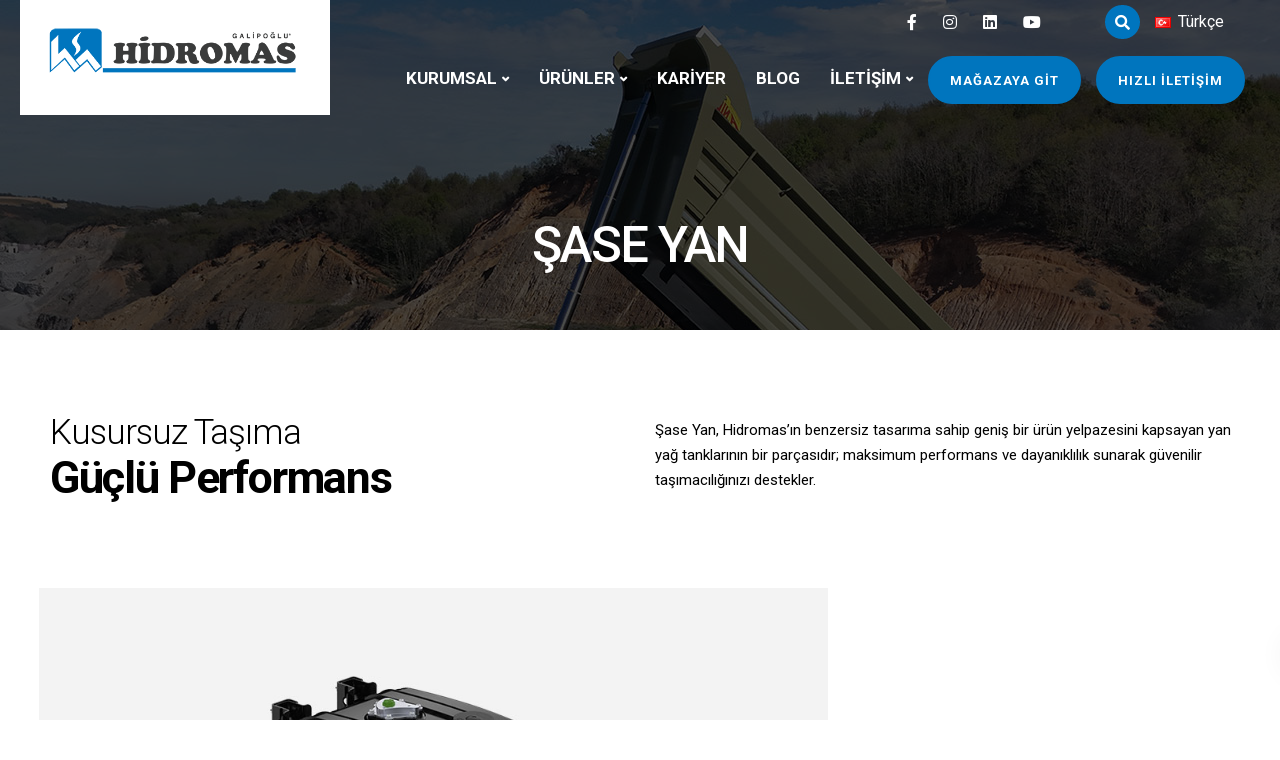

--- FILE ---
content_type: text/html; charset=UTF-8
request_url: https://www.hidromas.com/sase-yan/
body_size: 151469
content:
<!DOCTYPE html>
<html lang="tr-TR">
<head>
<meta charset="UTF-8">
<meta name="viewport" content="width=device-width, initial-scale=1">
<meta name="google-site-verification" content="_x3_pmIH3DOtdqsq0Q_PaOzLCQwfwkMlX4Bm7gQ59Ik" />
<link rel="profile" href="https://gmpg.org/xfn/11">
<link rel="pingback" href="https://www.hidromas.com/xmlrpc.php" />
<meta name='robots' content='index, follow, max-image-preview:large, max-snippet:-1, max-video-preview:-1' />
<style>img:is([sizes="auto" i], [sizes^="auto," i]) { contain-intrinsic-size: 3000px 1500px }</style>
<link rel="alternate" href="https://www.hidromas.com/en/chassis-side/" hreflang="en" />
<link rel="alternate" href="https://www.hidromas.com/sase-yan/" hreflang="tr" />
<link rel="alternate" href="https://www.hidromas.com/ru/storona-shassi/" hreflang="ru" />
<!-- This site is optimized with the Yoast SEO Premium plugin v25.9 (Yoast SEO v25.9) - https://yoast.com/wordpress/plugins/seo/ -->
<title>ŞASE YAN - Galipoğlu Hidromas Hidrolik Otomotiv San. ve Tic. A.Ş.</title>
<link rel="canonical" href="https://www.hidromas.com/sase-yan/" />
<meta property="og:locale" content="tr_TR" />
<meta property="og:locale:alternate" content="en_US" />
<meta property="og:locale:alternate" content="ru_RU" />
<meta property="og:type" content="article" />
<meta property="og:title" content="ŞASE YAN" />
<meta property="og:url" content="https://www.hidromas.com/sase-yan/" />
<meta property="og:site_name" content="Galipoğlu Hidromas Hidrolik Otomotiv San. ve Tic. A.Ş." />
<meta property="article:publisher" content="https://www.facebook.com/galipogluhidromas/?locale=tr_TR" />
<meta property="article:modified_time" content="2025-09-18T12:17:23+00:00" />
<meta property="og:image" content="https://www.hidromas.com/wp-content/uploads/2024/04/sase-yan.jpg" />
<meta property="og:image:width" content="800" />
<meta property="og:image:height" content="800" />
<meta property="og:image:type" content="image/jpeg" />
<meta name="twitter:card" content="summary_large_image" />
<meta name="twitter:label1" content="Tahmini okuma süresi" />
<meta name="twitter:data1" content="6 dakika" />
<script type="application/ld+json" class="yoast-schema-graph">{"@context":"https://schema.org","@graph":[{"@type":"WebPage","@id":"https://www.hidromas.com/sase-yan/","url":"https://www.hidromas.com/sase-yan/","name":"ŞASE YAN - Galipoğlu Hidromas Hidrolik Otomotiv San. ve Tic. A.Ş.","isPartOf":{"@id":"https://www.hidromas.com/#website"},"primaryImageOfPage":{"@id":"https://www.hidromas.com/sase-yan/#primaryimage"},"image":{"@id":"https://www.hidromas.com/sase-yan/#primaryimage"},"thumbnailUrl":"https://www.hidromas.com/wp-content/uploads/2024/04/sase-yan.jpg","datePublished":"2024-04-27T13:56:17+00:00","dateModified":"2025-09-18T12:17:23+00:00","breadcrumb":{"@id":"https://www.hidromas.com/sase-yan/#breadcrumb"},"inLanguage":"tr","potentialAction":[{"@type":"ReadAction","target":["https://www.hidromas.com/sase-yan/"]}]},{"@type":"ImageObject","inLanguage":"tr","@id":"https://www.hidromas.com/sase-yan/#primaryimage","url":"https://www.hidromas.com/wp-content/uploads/2024/04/sase-yan.jpg","contentUrl":"https://www.hidromas.com/wp-content/uploads/2024/04/sase-yan.jpg","width":800,"height":800},{"@type":"BreadcrumbList","@id":"https://www.hidromas.com/sase-yan/#breadcrumb","itemListElement":[{"@type":"ListItem","position":1,"name":"Anasayfa","item":"https://www.hidromas.com/"},{"@type":"ListItem","position":2,"name":"ŞASE YAN"}]},{"@type":"WebSite","@id":"https://www.hidromas.com/#website","url":"https://www.hidromas.com/","name":"Galipoğlu Hidromas Hidrolik Otomotiv San. ve Tic. A.Ş.","description":"","publisher":{"@id":"https://www.hidromas.com/#organization"},"potentialAction":[{"@type":"SearchAction","target":{"@type":"EntryPoint","urlTemplate":"https://www.hidromas.com/?s={search_term_string}"},"query-input":{"@type":"PropertyValueSpecification","valueRequired":true,"valueName":"search_term_string"}}],"inLanguage":"tr"},{"@type":"Organization","@id":"https://www.hidromas.com/#organization","name":"Galipoğlu Hidromas Hidrolik Otomotiv San. ve Tic. A.Ş.","url":"https://www.hidromas.com/","logo":{"@type":"ImageObject","inLanguage":"tr","@id":"https://www.hidromas.com/#/schema/logo/image/","url":"https://www.hidromas.com/wp-content/uploads/2023/07/maplogo.png","contentUrl":"https://www.hidromas.com/wp-content/uploads/2023/07/maplogo.png","width":100,"height":18,"caption":"Galipoğlu Hidromas Hidrolik Otomotiv San. ve Tic. A.Ş."},"image":{"@id":"https://www.hidromas.com/#/schema/logo/image/"},"sameAs":["https://www.facebook.com/galipogluhidromas/?locale=tr_TR","https://www.linkedin.com/company/11871508/admin/dashboard/","https://www.instagram.com/galipogluhidromas/"]}]}</script>
<!-- / Yoast SEO Premium plugin. -->
<link rel='dns-prefetch' href='//player.vimeo.com' />
<link rel='dns-prefetch' href='//www.googletagmanager.com' />
<link rel='dns-prefetch' href='//fonts.googleapis.com' />
<link rel='preconnect' href='https://fonts.gstatic.com' crossorigin />
<link rel="alternate" type="application/rss+xml" title="Galipoğlu Hidromas Hidrolik Otomotiv San. ve Tic. A.Ş. &raquo; akışı" href="https://www.hidromas.com/feed/" />
<link rel="alternate" type="application/rss+xml" title="Galipoğlu Hidromas Hidrolik Otomotiv San. ve Tic. A.Ş. &raquo; yorum akışı" href="https://www.hidromas.com/comments/feed/" />
<!-- <link rel='stylesheet' id='universal_video_player_site_css-css' href='https://www.hidromas.com/wp-content/plugins/universal_video_player/universal_video_player/universal_video_player.css?ver=6.8.2' media='all' /> -->
<link rel="stylesheet" type="text/css" href="//www.hidromas.com/wp-content/cache/wpfc-minified/l91xf7hi/64c8s.css" media="all"/>
<link rel='stylesheet' id='pt_sans-googleFonts-css' href='https://fonts.googleapis.com/css?family=PT+Sans%3A400%2C700&#038;ver=6.8.2' media='all' />
<!-- <link rel='stylesheet' id='wp-block-library-css' href='https://www.hidromas.com/wp-includes/css/dist/block-library/style.min.css?ver=6.8.2' media='all' /> -->
<link rel="stylesheet" type="text/css" href="//www.hidromas.com/wp-content/cache/wpfc-minified/djqtxyde/47ze7.css" media="all"/>
<style id='classic-theme-styles-inline-css'>
/*! This file is auto-generated */
.wp-block-button__link{color:#fff;background-color:#32373c;border-radius:9999px;box-shadow:none;text-decoration:none;padding:calc(.667em + 2px) calc(1.333em + 2px);font-size:1.125em}.wp-block-file__button{background:#32373c;color:#fff;text-decoration:none}
</style>
<style id='global-styles-inline-css'>
:root{--wp--preset--aspect-ratio--square: 1;--wp--preset--aspect-ratio--4-3: 4/3;--wp--preset--aspect-ratio--3-4: 3/4;--wp--preset--aspect-ratio--3-2: 3/2;--wp--preset--aspect-ratio--2-3: 2/3;--wp--preset--aspect-ratio--16-9: 16/9;--wp--preset--aspect-ratio--9-16: 9/16;--wp--preset--color--black: #000000;--wp--preset--color--cyan-bluish-gray: #abb8c3;--wp--preset--color--white: #ffffff;--wp--preset--color--pale-pink: #f78da7;--wp--preset--color--vivid-red: #cf2e2e;--wp--preset--color--luminous-vivid-orange: #ff6900;--wp--preset--color--luminous-vivid-amber: #fcb900;--wp--preset--color--light-green-cyan: #7bdcb5;--wp--preset--color--vivid-green-cyan: #00d084;--wp--preset--color--pale-cyan-blue: #8ed1fc;--wp--preset--color--vivid-cyan-blue: #0693e3;--wp--preset--color--vivid-purple: #9b51e0;--wp--preset--gradient--vivid-cyan-blue-to-vivid-purple: linear-gradient(135deg,rgba(6,147,227,1) 0%,rgb(155,81,224) 100%);--wp--preset--gradient--light-green-cyan-to-vivid-green-cyan: linear-gradient(135deg,rgb(122,220,180) 0%,rgb(0,208,130) 100%);--wp--preset--gradient--luminous-vivid-amber-to-luminous-vivid-orange: linear-gradient(135deg,rgba(252,185,0,1) 0%,rgba(255,105,0,1) 100%);--wp--preset--gradient--luminous-vivid-orange-to-vivid-red: linear-gradient(135deg,rgba(255,105,0,1) 0%,rgb(207,46,46) 100%);--wp--preset--gradient--very-light-gray-to-cyan-bluish-gray: linear-gradient(135deg,rgb(238,238,238) 0%,rgb(169,184,195) 100%);--wp--preset--gradient--cool-to-warm-spectrum: linear-gradient(135deg,rgb(74,234,220) 0%,rgb(151,120,209) 20%,rgb(207,42,186) 40%,rgb(238,44,130) 60%,rgb(251,105,98) 80%,rgb(254,248,76) 100%);--wp--preset--gradient--blush-light-purple: linear-gradient(135deg,rgb(255,206,236) 0%,rgb(152,150,240) 100%);--wp--preset--gradient--blush-bordeaux: linear-gradient(135deg,rgb(254,205,165) 0%,rgb(254,45,45) 50%,rgb(107,0,62) 100%);--wp--preset--gradient--luminous-dusk: linear-gradient(135deg,rgb(255,203,112) 0%,rgb(199,81,192) 50%,rgb(65,88,208) 100%);--wp--preset--gradient--pale-ocean: linear-gradient(135deg,rgb(255,245,203) 0%,rgb(182,227,212) 50%,rgb(51,167,181) 100%);--wp--preset--gradient--electric-grass: linear-gradient(135deg,rgb(202,248,128) 0%,rgb(113,206,126) 100%);--wp--preset--gradient--midnight: linear-gradient(135deg,rgb(2,3,129) 0%,rgb(40,116,252) 100%);--wp--preset--font-size--small: 13px;--wp--preset--font-size--medium: 20px;--wp--preset--font-size--large: 36px;--wp--preset--font-size--x-large: 42px;--wp--preset--font-family--inter: "Inter", sans-serif;--wp--preset--font-family--cardo: Cardo;--wp--preset--spacing--20: 0.44rem;--wp--preset--spacing--30: 0.67rem;--wp--preset--spacing--40: 1rem;--wp--preset--spacing--50: 1.5rem;--wp--preset--spacing--60: 2.25rem;--wp--preset--spacing--70: 3.38rem;--wp--preset--spacing--80: 5.06rem;--wp--preset--shadow--natural: 6px 6px 9px rgba(0, 0, 0, 0.2);--wp--preset--shadow--deep: 12px 12px 50px rgba(0, 0, 0, 0.4);--wp--preset--shadow--sharp: 6px 6px 0px rgba(0, 0, 0, 0.2);--wp--preset--shadow--outlined: 6px 6px 0px -3px rgba(255, 255, 255, 1), 6px 6px rgba(0, 0, 0, 1);--wp--preset--shadow--crisp: 6px 6px 0px rgba(0, 0, 0, 1);}:where(.is-layout-flex){gap: 0.5em;}:where(.is-layout-grid){gap: 0.5em;}body .is-layout-flex{display: flex;}.is-layout-flex{flex-wrap: wrap;align-items: center;}.is-layout-flex > :is(*, div){margin: 0;}body .is-layout-grid{display: grid;}.is-layout-grid > :is(*, div){margin: 0;}:where(.wp-block-columns.is-layout-flex){gap: 2em;}:where(.wp-block-columns.is-layout-grid){gap: 2em;}:where(.wp-block-post-template.is-layout-flex){gap: 1.25em;}:where(.wp-block-post-template.is-layout-grid){gap: 1.25em;}.has-black-color{color: var(--wp--preset--color--black) !important;}.has-cyan-bluish-gray-color{color: var(--wp--preset--color--cyan-bluish-gray) !important;}.has-white-color{color: var(--wp--preset--color--white) !important;}.has-pale-pink-color{color: var(--wp--preset--color--pale-pink) !important;}.has-vivid-red-color{color: var(--wp--preset--color--vivid-red) !important;}.has-luminous-vivid-orange-color{color: var(--wp--preset--color--luminous-vivid-orange) !important;}.has-luminous-vivid-amber-color{color: var(--wp--preset--color--luminous-vivid-amber) !important;}.has-light-green-cyan-color{color: var(--wp--preset--color--light-green-cyan) !important;}.has-vivid-green-cyan-color{color: var(--wp--preset--color--vivid-green-cyan) !important;}.has-pale-cyan-blue-color{color: var(--wp--preset--color--pale-cyan-blue) !important;}.has-vivid-cyan-blue-color{color: var(--wp--preset--color--vivid-cyan-blue) !important;}.has-vivid-purple-color{color: var(--wp--preset--color--vivid-purple) !important;}.has-black-background-color{background-color: var(--wp--preset--color--black) !important;}.has-cyan-bluish-gray-background-color{background-color: var(--wp--preset--color--cyan-bluish-gray) !important;}.has-white-background-color{background-color: var(--wp--preset--color--white) !important;}.has-pale-pink-background-color{background-color: var(--wp--preset--color--pale-pink) !important;}.has-vivid-red-background-color{background-color: var(--wp--preset--color--vivid-red) !important;}.has-luminous-vivid-orange-background-color{background-color: var(--wp--preset--color--luminous-vivid-orange) !important;}.has-luminous-vivid-amber-background-color{background-color: var(--wp--preset--color--luminous-vivid-amber) !important;}.has-light-green-cyan-background-color{background-color: var(--wp--preset--color--light-green-cyan) !important;}.has-vivid-green-cyan-background-color{background-color: var(--wp--preset--color--vivid-green-cyan) !important;}.has-pale-cyan-blue-background-color{background-color: var(--wp--preset--color--pale-cyan-blue) !important;}.has-vivid-cyan-blue-background-color{background-color: var(--wp--preset--color--vivid-cyan-blue) !important;}.has-vivid-purple-background-color{background-color: var(--wp--preset--color--vivid-purple) !important;}.has-black-border-color{border-color: var(--wp--preset--color--black) !important;}.has-cyan-bluish-gray-border-color{border-color: var(--wp--preset--color--cyan-bluish-gray) !important;}.has-white-border-color{border-color: var(--wp--preset--color--white) !important;}.has-pale-pink-border-color{border-color: var(--wp--preset--color--pale-pink) !important;}.has-vivid-red-border-color{border-color: var(--wp--preset--color--vivid-red) !important;}.has-luminous-vivid-orange-border-color{border-color: var(--wp--preset--color--luminous-vivid-orange) !important;}.has-luminous-vivid-amber-border-color{border-color: var(--wp--preset--color--luminous-vivid-amber) !important;}.has-light-green-cyan-border-color{border-color: var(--wp--preset--color--light-green-cyan) !important;}.has-vivid-green-cyan-border-color{border-color: var(--wp--preset--color--vivid-green-cyan) !important;}.has-pale-cyan-blue-border-color{border-color: var(--wp--preset--color--pale-cyan-blue) !important;}.has-vivid-cyan-blue-border-color{border-color: var(--wp--preset--color--vivid-cyan-blue) !important;}.has-vivid-purple-border-color{border-color: var(--wp--preset--color--vivid-purple) !important;}.has-vivid-cyan-blue-to-vivid-purple-gradient-background{background: var(--wp--preset--gradient--vivid-cyan-blue-to-vivid-purple) !important;}.has-light-green-cyan-to-vivid-green-cyan-gradient-background{background: var(--wp--preset--gradient--light-green-cyan-to-vivid-green-cyan) !important;}.has-luminous-vivid-amber-to-luminous-vivid-orange-gradient-background{background: var(--wp--preset--gradient--luminous-vivid-amber-to-luminous-vivid-orange) !important;}.has-luminous-vivid-orange-to-vivid-red-gradient-background{background: var(--wp--preset--gradient--luminous-vivid-orange-to-vivid-red) !important;}.has-very-light-gray-to-cyan-bluish-gray-gradient-background{background: var(--wp--preset--gradient--very-light-gray-to-cyan-bluish-gray) !important;}.has-cool-to-warm-spectrum-gradient-background{background: var(--wp--preset--gradient--cool-to-warm-spectrum) !important;}.has-blush-light-purple-gradient-background{background: var(--wp--preset--gradient--blush-light-purple) !important;}.has-blush-bordeaux-gradient-background{background: var(--wp--preset--gradient--blush-bordeaux) !important;}.has-luminous-dusk-gradient-background{background: var(--wp--preset--gradient--luminous-dusk) !important;}.has-pale-ocean-gradient-background{background: var(--wp--preset--gradient--pale-ocean) !important;}.has-electric-grass-gradient-background{background: var(--wp--preset--gradient--electric-grass) !important;}.has-midnight-gradient-background{background: var(--wp--preset--gradient--midnight) !important;}.has-small-font-size{font-size: var(--wp--preset--font-size--small) !important;}.has-medium-font-size{font-size: var(--wp--preset--font-size--medium) !important;}.has-large-font-size{font-size: var(--wp--preset--font-size--large) !important;}.has-x-large-font-size{font-size: var(--wp--preset--font-size--x-large) !important;}
:where(.wp-block-post-template.is-layout-flex){gap: 1.25em;}:where(.wp-block-post-template.is-layout-grid){gap: 1.25em;}
:where(.wp-block-columns.is-layout-flex){gap: 2em;}:where(.wp-block-columns.is-layout-grid){gap: 2em;}
:root :where(.wp-block-pullquote){font-size: 1.5em;line-height: 1.6;}
</style>
<!-- <link rel='stylesheet' id='contact-form-7-css' href='https://www.hidromas.com/wp-content/plugins/contact-form-7/includes/css/styles.css?ver=6.0.2' media='all' /> -->
<!-- <link rel='stylesheet' id='bootstrap-css' href='https://www.hidromas.com/wp-content/themes/ekko/core/assets/css/bootstrap.min.css?ver=4.0' media='all' /> -->
<!-- <link rel='stylesheet' id='keydesign-style-css' href='https://www.hidromas.com/wp-content/themes/ekko/style.css?ver=4.0' media='all' /> -->
<!-- <link rel='stylesheet' id='kd-addon-style-css' href='https://www.hidromas.com/wp-content/plugins/keydesign-addon/assets/css/kd_vc_front.css?ver=6.8.2' media='all' /> -->
<link rel="stylesheet" type="text/css" href="//www.hidromas.com/wp-content/cache/wpfc-minified/lz1kqg0m/buc9h.css" media="all"/>
<style id='kd-addon-style-inline-css'>
.tt_button.second-style .iconita,#single-page #comments input[type="submit"]:hover,.tt_button.tt_secondary_button,.tt_button.tt_secondary_button .iconita,.team-carousel .owl-item .team-member.design-creative .team-socials a,.format-quote .entry-wrapper:before,.blog-single-title a:hover,.upper-footer i:hover,.wpb-js-composer .vc_tta-container .vc_tta-tabs.vc_tta-tabs-position-left .vc_tta-tab a:hover,.wpb-js-composer .vc_tta-container .vc_tta-tabs.vc_tta-tabs-position-left .vc_tta-tab.vc_active a,.wpb-js-composer .vc_tta-container .vc_tta-tabs.vc_tta-tabs-position-right .vc_tta-tab a:hover,.wpb-js-composer .vc_tta-container .vc_tta-tabs.vc_tta-tabs-position-right .vc_tta-tab.vc_active a,footer.underline-effect .textwidget a:hover,.kd-price-block .pb-price,.team-member.design-classic .kd-team-contact a:hover,#commentform #submit:hover,.kd-panel-subtitle ul>li:before,.kd-panel-subtitle ol>li:before,.tab-text-container ul>li:before,.side-content-text ul>li:before,.wpb_text_column ul>li:before,.modal-content-contact .redux-social-media-list i:hover,.related-content .portfolio .post-link:hover,.related-content .portfolio h5 a:hover,#posts-content .post-link:hover,.team-member.design-classic .team-socials .fab,.vc_grid-item-mini .blog-detailed-grid .vc_gitem-post-data.vc_gitem-post-data-source-post_date p:before,.vc_grid-item-mini .blog-detailed-grid .vc_gitem-post-data.vc_gitem-post-data-source-post_date div:before,#posts-content.blog-detailed-grid .entry-meta a:hover,.woocommerce div.product .woocommerce-tabs ul.tabs li.active a,.woocommerce div.product .woocommerce-tabs ul.tabs li a:hover,.large-counter .kd_counter_units,.footer_widget .redux-social-media-list i,.woocommerce ul.products li.product .categories a:hover,#single-page .bbp-login-form .user-submit:hover,.woocommerce-page ul.products li.product.woo-minimal-style .button,.woocommerce-page ul.products li.product.woo-minimal-style .added_to_cart,.menubar #main-menu .navbar-nav .mega-menu.menu-item-has-children .dropdown:hover > a,.key-icon-box .ib-link a,.footer-bar .footer-nav-menu ul li a:hover,#popup-modal .close:hover,body.maintenance-mode .container h2,.wpb-js-composer .vc_tta-container .vc_tta.vc_tta-style-classic.vc_tta-tabs-position-top .vc_tta-tabs-container .vc_tta-tabs-list li.vc_active a,.wpb-js-composer .vc_tta-container .vc_tta.vc_tta-style-classic.vc_tta-tabs-position-top .vc_tta-tabs-container .vc_tta-tabs-list li a:hover,blockquote:before,.feature-sections-wrapper .feature-sections-tabs .nav-tabs a:hover i,.feature-sections-wrapper .feature-sections-tabs .nav-tabs li.active a i,.woocommerce nav.woocommerce-pagination ul li a:hover,.port-prev.tt_button,.port-next.tt_button,.upper-footer .socials-widget a:hover .fa,.woocommerce .woocommerce-form-login .button:hover,.footer_widget ul a:hover,.side-content-text ul li:before,span.bbp-admin-links a:hover,#bbpress-forums #bbp-single-user-details #bbp-user-navigation a:hover,.vc_grid-item-mini .vc_gitem-post-data.vc_gitem-post-data-source-post_date div:before,.vc_grid-item-mini .vc_gitem-post-data.vc_gitem-post-data-source-post_author a:before,.vc_grid-item-mini .blog-detailed-grid .vc_btn3-container:hover a,.feature-sections-wrapper .feature-sections-tabs .nav-tabs a:hover,.topbar-lang-switcher ul li a:hover span,.feature-sections-wrapper .feature-sections-tabs .nav-tabs li.active a,div.bbp-breadcrumb a:hover,#bbpress-forums div.bbp-topic-author a.bbp-author-name,#bbpress-forums div.bbp-reply-author a.bbp-author-name,.kd_pie_chart .kd-piechart-icon,.row .vc_toggle_size_md.vc_toggle_simple .vc_toggle_title:hover h4,.row .vc_toggle_size_md.vc_toggle_default .vc_toggle_title:hover h4,.woocommerce .checkout_coupon .button:hover:hover,.woocommerce-page #payment #place_order:hover,.team-member.design-minimal .team-socials a,.woocommerce-cart #single-page table.cart .button:hover,.woocommerce-cart #single-page table.cart .actions .button:hover,.wpb-js-composer .vc_tta-container .vc_tta-color-white.vc_tta-style-modern .vc_tta-tab.vc_active a,.team-member.design-two:hover .team-socials .fab:hover,.team-member.design-two .team-socials .fab:hover,#single-page .return-to-shop a:hover,.woocommerce-error a,.woocommerce-info a,.woocommerce-message a,.woocommerce-cart .wc-proceed-to-checkout a.checkout-button:hover,.navbar-nav li.dropdown:hover .dropdown-menu:hover li a:hover,.woocommerce ul.products li.product h2:hover,.keydesign-cart .buttons .btn,.woocommerce .keydesign-cart .buttons .btn,.woocommerce #payment #place_order:hover,.woocommerce-page #payment #place_order:hover,.portfolio-meta.share-meta .fa:hover,.woocommerce-account #single-page .woocommerce-Button:hover,.woocommerce #respond input#submit:hover,.woocommerce-page ul.products li.product.woo-minimal-style .button:hover,.woocommerce-page ul.products li.product.woo-minimal-style .added_to_cart:hover,.blog_widget ul li a:hover,#posts-content .entry-meta a:hover,.woocommerce a.button:hover,.keydesign-cart:hover .cart-icon,#comments input[type="submit"],.search-submit:hover,.blog-single-content .tags a,.lower-footer a:hover,#posts-content .post .blog-single-title a:hover,#posts-content.blog-minimal-list .blog-single-title a:hover,#posts-content.blog-img-left-list .blog-single-title a:hover,.socials-widget a:hover .fa,.socials-widget a:hover,#customizer .ekko-tooltip,.footer_widget .menu li a:hover,.row .vc_toggle_size_md.vc_toggle_simple .vc_toggle_title:hover h4,#single-page .single-page-content .widget ul li a:hover,#comments .reply a:hover,#comments .comment-meta a:hover,#kd-slider .secondary_slider,#single-page .single-page-content .widget ul li.current-menu-item a,.team-socials .fa:hover,#posts-content .post .tt_button:hover .fa,#posts-content .post .tt_button:hover,.topbar-socials a:hover .fa,.pricing .pricing-price,.pricing-table .tt_button,.topbar-phone .iconsmind-Telephone ,.topbar-email .iconsmind-Mail,.modal-content-contact .key-icon-box .service-heading a:hover,.pricing-table.active .tt_button:hover,.footer-business-content a:hover,.vc_grid-item-mini .vc_gitem-zone .vc_btn3.vc_btn3-style-custom,.star-rating span,.es-accordion .es-heading h4 a:hover,.keydesign-cart ul.product_list_widget .cart-item:hover,.woocommerce .keydesign-cart ul.product_list_widget .cart-item:hover,#customizer .options a:hover i,.woocommerce .price_slider_wrapper .price_slider_amount .button,#customizer .options a:hover,#single-page input[type="submit"]:hover,#posts-content .post input[type="submit"]:hover,.active .pricing-option i,#comments .reply a:hover,.meta-content .tags a:hover,.navigation.pagination .next,.woocommerce-cart#single-page table.cart .product-name a:hover,.navigation.pagination .prev,.product_meta a:hover,.tags a:hover,.tagcloud a:hover,.tt_button.second-style,.lower-footer .pull-right a:hover,.woocommerce-review-link:hover,.section .wpcf7-mail-sent-ok,.blog-header-form .wpcf7-mail-sent-ok,.upper-footer .modal-menu-item,.video-socials a:hover .fa,.kd_pie_chart .pc-link a:hover,.vc_grid-item-mini .vc_gitem_row .vc_gitem-col h4:hover,.fa,.far,.fas,.fab,.wpcf7 .wpcf7-submit:hover,.contact .wpcf7-response-output,.video-bg .secondary-button:hover,#headerbg li a.active,#headerbg li a.active:hover,.footer-nav a:hover ,.wpb_wrapper .menu a:hover ,.text-danger,.blog_widget ul li a:before,.pricing i,.content-area .vc_grid .vc_gitem-zone-c .vc_general,code,#single-page .single-page-content ul li:before,.subscribe-form header .wpcf7-submit,#posts-content .page-content ul li:before,.chart-content .nc-icon-outline,.chart,.row .vc_custom_heading a:hover,.secondary-button-inverse,.primary-button.button-inverse:hover,.primary-button,a,.kd-process-steps .pss-step-number span,.navbar-default .navbar-nav > .active > a,.pss-link a:hover,.kd_number_string,.featured_content_parent .active-elem h4,.contact-map-container .toggle-map:hover .fa,.contact-map-container .toggle-map:hover,.testimonials.slider .tt-container:before,.tt_button:hover,div.wpforms-container-full .wpforms-form input[type=submit]:hover,div.wpforms-container-full .wpforms-form button[type=submit]:hover,.nc-icon-outline,.phb-simple-link:hover,.content-area .vc_grid-item-mini:hover .vc_gitem-zone-c .vc_gitem_row .vc_gitem-col h4,.woocommerce ul.products li.product h3:hover,.wpb_text_column ol>li:before,.wpb_text_column ul>li:before,.key-icon-box .ib-link a:hover,.features-tabs .tab-controls li a:hover,.features-tabs.tab-img-fullwidth li.active a,.wp-block-button .wp-block-button__link:hover,.wp-block-archives li a:hover,.wp-block-categories.wp-block-categories-list li a:hover,.cb-container .cb-img-area i,.kd-counter-icon i,.features-tabs .tab-controls li i,.key-icon-box i,.business-info-wrapper .toggle-map-info,.process-icon i,.kd-progress-icon i,.footer_widget ul.redux-social-media-list li i:hover,.side-content-wrapper i.section-icon,.menu-item-badge {color: #0075BE;}.navbar.navbar-default.navbar-shrink .menubar .navbar-nav .active > a,.navbar.navbar-default .menubar .navbar-nav .active > a {color: #0075BE!important;}.play-btn-primary-color .play-video:hover,.play-btn-primary-color .play-video,.play-btn-primary-color.play-video:hover,.play-btn-primary-color.play-video,.search .search-form .search-field,.feature-sections-wrapper .feature-sections-tabs .nav-tabs li.active a,.blog_widget .woocommerce-product-search .search-field,.features-tabs.tab-img-fullwidth li.active a,.pricing-table.active,.key-icon-box:hover .ib-wrapper,.cb-container:hover,.modal-content-inner .wpcf7-not-valid-tip,.section .wpcf7-mail-sent-ok,.toggle-map-info:hover,.blog-header-form .wpcf7-mail-sent-ok,.blog-header-form .wpcf7-not-valid-tip,.section .wpcf7-not-valid-tip,.kd-side-panel .wpcf7-not-valid-tip,.kd-process-steps.process-checkbox-template .pss-item:before,.kd-process-steps.process-checkbox-template,.kd-separator,.kd-separator .kd-separator-line {border-color: #0075BE;}.pricing .pricing-price.sale-yes .pt-normal-price:after,.woocommerce .single_variation_wrap button.button.alt.disabled,.video-modal .modal-content .close:hover,#single-page .bbp-login-form .user-submit,.bbpress #user-submit,.gform_wrapper .gform_footer input.button,.gform_wrapper .gform_footer input[type=submit],input[type="button"].ninja-forms-field,.modal-content-inner .wpcf7-submit:hover,.searchform #searchsubmit,#kd-slider,.kd-contact-form.light_background .wpcf7 .wpcf7-submit,.footer-newsletter-form .wpcf7 .wpcf7-submit,.kd_progressbarfill,.phone-wrapper,.wpb_wrapper #loginform .button,.woocommerce input.button,.email-wrapper,.woocommerce ul.products li.product .added_to_cart:hover,.footer-business-info.footer-socials a:hover,.parallax.with-overlay:after,.content-area .vc_grid-filter>.vc_grid-filter-item span:after,.tt_button.tt_secondary_button:hover,.pricing-table .tt_button:hover,.modal-content-inner .wpcf7-not-valid-tip,.kd-side-panel .wpcf7-not-valid-tip,.tt_button.second-style:hover,.pricing-table.active .tt_button,#customizer .screenshot a,.heading-separator,.blog-header-form .wpcf7-not-valid-tip,.section .wpcf7-not-valid-tip,.port-prev.tt_button:hover,.port-next.tt_button:hover,.owl-buttons div:hover,.row .vc_toggle_default .vc_toggle_icon,.row .vc_toggle_default .vc_toggle_icon::after,.row .vc_toggle_default .vc_toggle_icon::before,.woocommerce #respond input#submit,.woocommerce a.button,.upper-footer .modal-menu-item:hover,.contact-map-container .toggle-map,.portfolio-item .portfolio-content,.tt_button,#wrapper .vc_grid-btn-load_more .vc_general,.owl-dot span,.woocommerce a.remove:hover,.pricing .secondary-button.secondary-button-inverse:hover,.with-overlay .parallax-overlay,.secondary-button.secondary-button-inverse:hover,.secondary-button,#kd-slider .bullet-bar.tparrows,.primary-button.button-inverse,#posts-content .post input[type="submit"],.btn-xl,.with-overlay,.vc_grid-item-mini .vc_gitem-zone .vc_btn3.vc_btn3-style-custom:hover,.woocommerce .price_slider_wrapper .ui-slider-horizontal .ui-slider-range,.separator,.woocommerce button.button,.cb-container.cb_main_color:hover,.keydesign-cart .buttons .btn:hover,.woocommerce .keydesign-cart .buttons .btn:hover,.woocommerce ul.products li.product .button:hover,#single-page #comments input[type="submit"]:hover,.contact-map-container .toggle-map:hover,.wpcf7 .wpcf7-submit:hover,.owl-dot span,.features-tabs .tab.active,.pricing-table.DetailedStyle.active .pricing-title .pricing-title-content,.content-area .vc_grid .vc-gitem-zone-height-mode-auto.vc_gitem-zone.vc_gitem-zone-a:before,.row .vc_toggle_simple .vc_toggle_title:hover .vc_toggle_icon::after,.row .vc_toggle_simple .vc_toggle_title:hover .vc_toggle_icon::before,.wpcf7 .wpcf7-submit,.navigation.pagination .next:hover,#single-page .vc_col-sm-3 .wpcf7 .wpcf7-submit,.spinner:before,.toggle-map-info:hover,.content-area .vc_grid .vc_gitem-zone-c .vc_general:hover,.content-area .vc_grid-item-mini .vc_gitem-animate-fadeIn .vc_gitem-zone.vc_gitem-zone-a:before,.keydesign-cart .badge,.tags a:after,.tagcloud a:after,div.wpcf7 .wpcf7-form .ajax-loader,#bbp_search_submit,div.wpforms-container-full .wpforms-form input[type=submit],div.wpforms-container-full .wpforms-form button[type=submit],.comparison-pricing-table .vc_custom_heading.active,.comparison-pricing-table .pricing-row.active,#commentform #submit,footer.underline-effect .textwidget a:after,footer.underline-effect .navbar-footer li a:after,footer.underline-effect .footer_widget .menu li a:after,#main-menu.underline-effect .navbar-nav .mega-menu .dropdown-menu .menu-item a:after,#main-menu.underline-effect .navbar-nav .menu-item .dropdown-menu .menu-item a:after,.kd-process-steps.process-checkbox-template .pss-step-number span:before,.kd-process-steps.process-checkbox-template .pss-step-number:before,.kd-process-steps.process-checkbox-template .pss-item:before,.blog-page-numbers li.active a,.woocommerce nav.woocommerce-pagination ul li span.current,.woocommerce span.onsale,.kd-price-switch input:checked + .price-slider,.team-member.design-classic .kd-team-contact .kd-team-email:before,.team-member.design-classic .kd-team-contact .kd-team-phone:before,.team-member.design-creative .team-image:before,.team-member.design-creative .team-content-hover:before,.testimonials.slider.with-image .tt-content .tt-container,.ib-hover-2.key-icon-box:hover .ib-wrapper,#main-menu.background-dropdown-effect .navbar-nav .menu-item-has-children .dropdown-menu a:hover,.team-member.design-classic .team-socials a:after,.woocommerce .price_slider_wrapper .ui-slider .ui-slider-handle,.navigation.pagination .prev:hover,.kd-panel-phone:after,.kd-panel-email:after,.kd-panel-social-list .redux-social-media-list a:after,footer.underline-effect .footer_widget ul li.cat-item a:after,.play-btn-primary-color .play-video,.wp-block-button__link,.cd-handle,.timeline-item-wrapper.full-link-card .timeline-full-link:hover,.timeline-item-wrapper.full-link-card:hover + .timeline-item-arrow + .timeline-item-point {background-color: #0075BE;}.menu-item-badge {background-color: #0075BE1f;}#single-page .bbp-login-form .user-submit,#single-page #comments input[type="submit"]:hover,.navigation.pagination .next,.navigation.pagination .prev,.upper-footer .modal-menu-item,.wpcf7 .wpcf7-submit:hover,.tt_button,#wrapper .vc_grid-btn-load_more .vc_general,div.wpforms-container-full .wpforms-form input[type=submit]:hover,div.wpforms-container-full .wpforms-form button[type=submit]:hover,.navigation.pagination .next,.navigation.pagination .prev,.woocommerce ul.products li.product .button:hover,.woocommerce .price_slider_wrapper .ui-slider .ui-slider-handle,.pricing.active,.vc_grid-item-mini .vc_gitem-zone .vc_btn3.vc_btn3-style-custom,.primary-button.button-inverse:hover,.primary-button.button-inverse,.keydesign-cart .buttons .btn,.woocommerce .keydesign-cart .buttons .btn,.wpcf7 .wpcf7-submit,.wpb_wrapper #loginform .button,.owl-buttons div:hover,.woocommerce button.button,.woocommerce a.button,.content-area .vc_grid .vc_gitem-zone-c .vc_general,#commentform #submit,div.wpforms-container-full .wpforms-form input[type=submit],div.wpforms-container-full .wpforms-form button[type=submit],.wp-block-button__link,#posts-content .post input[type="submit"],.woocommerce ul.products li.product .added_to_cart,.woocommerce input.button,.owl-dot.active span,.owl-dot:hover span {border: 2px solid #0075BE;}div.wpcf7 .wpcf7-form .ajax-loader {border: 5px solid #0075BE;}.blog_widget .woocommerce-product-search .search-field,.blog_widget .search-form .search-field,.page-404 .tt_button,#wrapper .widget-title,.blockquote-reverse,.testimonials.slider.owl-dot.active span,.tags a:hover,.tagcloud a:hover,.contact-map-container .toggle-map:hover,.navigation.pagination .next:hover,.navigation.pagination .prev:hover,.contact .wpcf7-response-output,.video-bg .secondary-button,#single-page .single-page-content .widget .widgettitle,.image-bg .secondary-button,.contact .wpcf7-form-control-wrap textarea.wpcf7-form-control:focus,.contact .wpcf7-form-control-wrap input.wpcf7-form-control:focus,.team-member-down:hover .triangle,.team-member:hover .triangle,.comparison-pricing-table .vc_custom_heading.active,.comparison-pricing-table .pricing-row.active,.features-tabs .tab.active:after,.tabs-image-left.features-tabs .tab.active:after,.secondary-button-inverse,.kd-process-steps.process-number-template ul li:hover,.wpb-js-composer .vc_tta-container .vc_tta.vc_tta-style-classic.vc_tta-tabs-position-top .vc_tta-tabs-container .vc_tta-tabs-list li.vc_active a,.vc_separator .vc_sep_holder .vc_sep_line,.timeline-item-wrapper.full-link-card:hover + .timeline-item-arrow {border-color: #0075BE;}.wpb-js-composer .vc_tta-container .vc_tta-tabs.vc_tta-tabs-position-left .vc_tta-tab.vc_active a,.wpb-js-composer .vc_tta-container .vc_tta-tabs.vc_tta-tabs-position-right .vc_tta-tab.vc_active a,.wpb-js-composer .vc_tta-container .vc_tta-tabs.vc_tta-tabs-position-left .vc_tta-tab.vc_active,.wpb-js-composer .vc_tta-container .vc_tta-tabs.vc_tta-tabs-position-right .vc_tta-tab.vc_active {border-bottom-color: #0075BE;}.wpb-js-composer .vc_tta-container.vc_tta-tabs.vc_tta-tabs-position-left .vc_tta-tab:before {border-right: 9px solid #0075BE;}.wpb-js-composer .vc_tta-container .vc_tta.vc_tta-style-classic.vc_tta-tabs-position-top .vc_tta-tabs-container .vc_tta-tabs-list li:before {border-top: 9px solid #0075BE;}#wrapper .vc_grid-btn-load_more .vc_general:hover,.tt_button.btn_secondary_color.tt_secondary_button:hover,.tt_button.btn_secondary_color,#wrapper.btn-hover-2 .wpcf7 .wpcf7-submit:hover,.btn-hover-2 #commentform #submit:hover,.btn-hover-2 .kd-panel-contact .wpcf7-submit:hover,.play-btn-secondary-color .play-video {background-color: #1A1A1A;}.tt_button.btn_secondary_color.tt_secondary_button .iconita,.tt_button.btn_secondary_color.tt_secondary_button,.tt_button.btn_secondary_color:hover {color: #1A1A1A;}.tt_button.btn_secondary_color {border: 2px solid #1A1A1A;}#wrapper .vc_grid-btn-load_more .vc_general:hover,.play-btn-secondary-color .play-video:hover,.play-btn-secondary-color .play-video,.play-btn-secondary-color.play-video:hover,.play-btn-secondary-color.play-video,#wrapper.btn-hover-2 .wpcf7 .wpcf7-submit:hover,.btn-hover-2 #commentform #submit:hover,.btn-hover-2 .kd-panel-contact .wpcf7-submit:hover {border-color: #1A1A1A;}h1,h2,h3,h4,h5,.wp-block-search .wp-block-search__label,.kd_progress_bar .kd_progb_head .kd-progb-title h4,.es-accordion .es-heading h4 a,.wpb-js-composer .vc_tta-color-white.vc_tta-style-modern .vc_tta-tab>a:hover,#comments .fn,#comments .fn a,.portfolio-block h4,.rw-author-details h4,.testimonials.slider .author,.vc_grid-item-mini .vc_gitem_row .vc_gitem-col h4,.team-content h5,.key-icon-box .service-heading,.post a:hover,.kd_pie_chart .kd_pc_title,.kd_pie_chart .pc-link a,.testimonials .tt-content h4,.kd-photobox .phb-content h4,.kd-process-steps .pss-text-area h4,.widget-title,.kd-promobox .prb-content h4,.bp-content h4,.reply-title,.product_meta,.blog-header .section-heading,.tcards-title,.tcards_header .tcards-name,.woocommerce-result-count,.pss-link a,.navbar-default .nav li a,.logged-in .navbar-nav a,.navbar-nav .menu-item a,.woocommerce table.shop_attributes th,.portfolio-block strong,.keydesign-cart .nc-icon-outline-cart,.portfolio-meta.share-meta .fa,.subscribe input[type="submit"],.es-accordion .es-speaker-container .es-speaker-name,.pricing-title,.woocommerce-cart#single-page table.cart .product-name a,.wpb-js-composer .vc_tta-container .vc_tta-color-white.vc_tta-style-modern .vc_tta-tab>a,.rw_rating .rw-title,.group_table .label,.cb-container.cb_transparent_color:hover .cb-heading,.app-gallery .ag-section-desc h4,.single-post .wpb_text_column strong,.owl-buttons div,#single-page .single-page-content .widget ul li a,.modal-content-contact .key-icon-box .service-heading a,.woocommerce-ordering select,.woocommerce div.product .woocommerce-tabs .panel #reply-title,.page-404 .section-subheading,.showcoupon:hover,.pricing-table .pricing-img i,.navbar-default .navbar-nav > li > a:hover,.testimonials.slider.with-image .tt-container h6,.socials-widget a:hover .fa,.socials-widget a:hover,.owl-nav div,#comments label,.author-box-wrapper .author-name h6,.keydesign-cart .empty-cart,.play-video:hover .fa-play,.author-website,.post-link:hover,#comments .reply a:hover,.author-desc-wrapper a:hover,.blog-single-content .tags a:hover,.woocommerce #coupon_code,.woocommerce .quantity .qty,.kd-price-block .pb-content-wrap .pb-pricing-wrap,.blog-single-title a,.topbar-phone a:hover,.topbar-email a:hover,.topbar #menu-topbar-menu li a:hover,.navbar-topbar li a:hover,.fa.toggle-search:hover,.business-info-header i,.tt_secondary_button.tt_third_button:hover,.tt_secondary_button.tt_third_button:hover .fa,.keydesign-cart .subtotal,#single-page p.cart-empty,blockquote cite,.cta-icon i,.pricing .pricing-option strong,.pricing-table.DetailedStyle .pricing .pricing-price,body.maintenance-mode .countdown,.mobile-cart .keydesign-cart,body.woocommerce-page .entry-header .section-heading,.feature-sections-wrapper .feature-sections-tabs .nav-tabs a,.team-member.design-minimal .team-socials a:hover,.content-area .vc_grid-filter>.vc_grid-filter-item:hover>span,.key-icon-box .ib-link a:hover,.rw-link a:hover,.tcards-link a:hover,.team-link a:hover,.feature-sections-wrapper .side-content-wrapper .simple-link:hover,.woocommerce ul.products li.product .price,.woocommerce-page ul.products li.product.woo-minimal-style:hover .button:hover,.breadcrumbs,.kd_pie_chart .pc_percent_container,.product_meta a:hover,.modal-content-contact .key-icon-box.icon-left.icon-default .fa,.navbar-default .nav:hover > li.dropdown:hover > a,.menubar #main-menu .navbar-nav .mega-menu.menu-item-has-children .dropdown > a,#posts-content.blog-detailed-grid .entry-meta a,.woocommerce nav.woocommerce-pagination ul li a,.content-area .vc_grid-filter>.vc_grid-filter-item.vc_active>span,.feature-sections-wrapper .feature-sections-tabs .nav-tabs a i,.vc_toggle_simple .vc_toggle_title .vc_toggle_icon::after,.vc_toggle_simple .vc_toggle_title .vc_toggle_icon::before,.testimonials .tt-content .content,.es-accordion .es-time,.es-accordion .es-time i,.related-content .portfolio .post-link,.phb-simple-link,.ps-secondary-variant,.ps-default-variant,.vc_custom_heading.post-link,#posts-content .post-link,.kd-price-block .pb-content-wrap h5 a {color: #313131;}.ib-link.iconbox-main-color a:hover{color: #313131 !important;}.vc_toggle.vc_toggle_default .vc_toggle_icon,.row .vc_toggle_size_md.vc_toggle_default .vc_toggle_title .vc_toggle_icon:before,.row .vc_toggle_size_md.vc_toggle_default .vc_toggle_title .vc_toggle_icon:after,.searchform #searchsubmit:hover {background-color: #313131;}.menubar #main-menu .navbar-nav .mega-menu.menu-item-has-children .dropdown > a {color: #313131 !important;}.navbar-default .navbar-toggle .icon-bar,.navbar-toggle .icon-bar:before,.navbar-toggle .icon-bar:after {background-color: #313131;}.kd-contact-form.light_background .wpcf7 .wpcf7-submit:hover {background-color: #313131 !important;}.kd_counter_number:after {background-color: #888888;}.testimonials.slider .owl-dot:hover span {border-color: #313131;}.cb-container.cb_transparent_color:hover .cb-text-area p {color: #888888;}.wpcf7 .wpcf7-text::-webkit-input-placeholder { color: #313131; }.wpcf7 .wpcf7-text::-moz-placeholder { color: #313131; }.wpcf7 .wpcf7-text:-ms-input-placeholder { color: #313131; }.wpcf7-form-control-wrap .wpcf7-textarea::-webkit-input-placeholder { color: #313131; }.wpcf7-form-control-wrap .wpcf7-textarea::-moz-placeholder {color: #313131; }.wpcf7-form-control-wrap .wpcf7-textarea:-ms-input-placeholder {color: #313131; }.footer-newsletter-form .wpcf7-form .wpcf7-email,.footer-business-info.footer-socials a,.upper-footer {background-color: #1A1A1A;}.upper-footer {border-color: #1A1A1A;}.footer-business-info,.lower-footer {background-color: #1A1A1A;}.lower-footer,.upper-footer,.upper-footer .socials-widget .fa,.footer_widget p {color: #E5E5E5;}.upper-footer i,.upper-footer .widget-title,.upper-footer .modal-menu-item,.footer_widget ul.redux-social-media-list li i {color: #FFFFFF;}.upper-footer .widget-title,.upper-footer #wp-calendar caption,.footer_widget .menu li a,.lower-footer ul li.cat-item a,.footer-nav-menu .navbar-footer li a,.lower-footer span,.lower-footer a {font-size: 15px;}.transparent-navigation .navbar.navbar-default.navbar-shrink .topbar-lang-switcher ul:not(:hover) li a,.transparent-navigation .navbar.navbar-default.navbar-shrink .topbar-search .fa.toggle-search,.transparent-navigation .navbar.navbar-default.navbar-shrink #menu-topbar-menu li a,.transparent-navigation .navbar.navbar-default.navbar-shrink .navbar-topbar li a,.transparent-navigation .navbar.navbar-default.navbar-shrink .topbar-phone .iconsmind-Telephone,.transparent-navigation .navbar.navbar-default.navbar-shrink .topbar-email .iconsmind-Mail,.transparent-navigation .navbar.navbar-default.navbar-shrink .topbar-phone a,.transparent-navigation .navbar.navbar-default.navbar-shrink .topbar-email a,.transparent-navigation .navbar.navbar-default.navbar-shrink .topbar-contact .fa,.topbar-lang-switcher ul li a,.cart-icon-container,.topbar-lang-switcher,.topbar-menu,.topbar-extra-content .topbar-search,.topbar-extra-content .fa.toggle-search,.topbar-phone .iconsmind-Telephone,.topbar-email .iconsmind-Mail,.topbar .redux-social-media-list a .fab,.navbar.navbar-default .topbar-contact i,.navbar.navbar-default .topbar-phone a,.navbar.navbar-default .topbar-email a,.navbar.navbar-default .topbar-opening-hours,.transparent-navigation .navbar.navbar-default.navbar-shrink .topbar-opening-hours {color: #313131 !important;}.topbar-extra-content .keydesign-cart svg {fill: #313131 !important;}.topbar-lang-switcher ul li a:hover span,.topbar-search .fa.toggle-search:hover,#menu-topbar-menu a:hover,.topbar .redux-social-media-list a:hover .fab,.navbar-topbar a:hover,.transparent-navigation #menu-topbar-menu li a:hover,.transparent-navigation .navbar.navbar-default .topbar-phone a:hover,.transparent-navigation .navbar.navbar-default .topbar-email a:hover,.navbar.navbar-default .topbar-phone a:hover,.navbar.navbar-default .topbar-email a:hover {color: #3055E8 !important;}.navbar.navbar-default.contained .container,.navbar.navbar-default .menubar,.navbar.navbar-default.navbar-shrink.fixed-menu,.keydesign-cart .keydesign-cart-dropdown,.navbar.navbar-default .dropdown-menu,#main-menu .navbar-nav .mega-menu > .dropdown-menu:before {background-color: #FFFFFF !important;}.keydesign-cart .keydesign-cart-dropdown,#main-menu .navbar-nav.navbar-shrink .menu-item-has-children .dropdown-menu,.navbar-nav.navbar-shrink .menu-item-has-children .dropdown-menu,.navbar.navbar-default.navbar-shrink .keydesign-cart .keydesign-cart-dropdown,.navbar.navbar-default.navbar-shrink .dropdown-menu,.navbar.navbar-default.navbar-shrink.contained .container,body:not(.transparent-navigation) .navbar.navbar-default.contained .container,.navbar.navbar-default.navbar-shrink .menubar {background-color: #FFFFFF !important;}.mobile-search,.mobile-search .fa.toggle-search,.navbar-default .menu-item-has-children .mobile-dropdown,.navbar-default .menu-item-has-children:hover .dropdown-menu .dropdown:before,.navbar.navbar-default .mobile-cart .keydesign-cart .cart-icon,.keydesign-cart .nc-icon-outline-cart,.transparent-navigation .navbar.navbar-default .menubar .navbar-nav .dropdown-menu a,.navbar.navbar-default .menubar .navbar-nav a {color: #313131 !important;}.mobile-cart .keydesign-cart svg {fill: #313131}@media (min-width: 960px) {.transparent-navigation .navbar.navbar-default,.transparent-navigation .navbar.navbar-default .container,.transparent-navigation .navbar.navbar-default.contained,.transparent-navigation .navbar .topbar,.transparent-navigation .navbar .menubar {background-color: transparent !important;}.transparent-navigation .navbar:not(.navbar-shrink) #menu-topbar-menu li a,.transparent-navigation .navbar:not(.navbar-shrink) .navbar-topbar li a,.transparent-navigation .navbar:not(.navbar-shrink) .topbar-phone .iconsmind-Telephone,.transparent-navigation .navbar:not(.navbar-shrink) .topbar-email .iconsmind-Mail,.transparent-navigation .navbar:not(.navbar-shrink) .topbar-socials a .fab,.transparent-navigation .navbar:not(.navbar-shrink) .navbar.navbar-default .topbar-phone a,.transparent-navigation .navbar:not(.navbar-shrink) .topbar-email a,.transparent-navigation .navbar:not(.navbar-shrink) .topbar-contact i,.transparent-navigation .navbar:not(.navbar-shrink) .topbar-contact span,.transparent-navigation .navbar:not(.navbar-shrink) .topbar-opening-hours,.transparent-navigation .topbar-lang-switcher ul,.transparent-navigation .topbar-lang-switcher ul:not(:hover) li a,.transparent-navigation .navbar.navbar-default:not(.navbar-shrink) .topbar-search .fa.toggle-search:not(.fa-times),.transparent-navigation .navbar.navbar-default:not(.navbar-shrink) .nav > .menu-item > a,.transparent-navigation .navbar:not(.navbar-shrink) .keydesign-cart .cart-icon,.transparent-navigation .keydesign-cart .badge,.transparent-navigation #logo .logo {color: #FFFFFF !important;}.transparent-navigation .navbar.navbar-default:not(.navbar-shrink) .keydesign-cart svg,.transparent-navigation .navbar:not(.navbar-shrink) .topbar .keydesign-cart svg {fill: #FFFFFF !important;}.transparent-navigation .navbar.navbar-default.navbar-shrink .keydesign-cart svg {fill: #313131 !important;}}.navbar-default.navbar-shrink .menu-item-has-children .mobile-dropdown,.navbar-default.navbar-shrink .menu-item-has-children:hover .dropdown-menu .dropdown:before,.keydesign-cart ul.product_list_widget .subtotal strong,.keydesign-cart ul.product_list_widget .cart-item,.keydesign-cart ul.product_list_widget .product-quantity,.keydesign-cart .subtotal .amount,.navbar-default.navbar-shrink #main-menu .navbar-nav .menu-item-has-children .dropdown-menu a,.transparent-navigation .navbar-shrink#logo .logo,#main-menu .navbar-nav.navbar-shrink .menu-item-has-children .mobile-dropdown,#main-menu .navbar-nav.navbar-shrink .menu-item-has-children:hover .dropdown-menu .dropdown:before,#main-menu .navbar-nav.navbar-shrink .menu-item-has-children .dropdown-menu a,.transparent-navigation .navbar.navbar-default.navbar-shrink .menubar .navbar-nav .dropdown-menu a,.navbar.navbar-default.navbar-shrink .keydesign-cart .keydesign-cart-dropdown,.navbar.navbar-default.navbar-shrink .keydesign-cart .nc-icon-outline-cart,.navbar.navbar-default.navbar-shrink .menubar .navbar-nav a,.navbar.navbar-default.navbar-shrink .keydesign-cart .cart-icon {color: #313131 !important;}.navbar-default .nav:hover > li.dropdown:hover > a,.navbar.navbar-default .menubar .navbar-nav .active > a,.navbar-default .menubar #main-menu .navbar-nav .mega-menu.menu-item-has-children .dropdown:hover > a,.navbar.navbar-default .menubar .navbar-nav a:hover,.transparent-navigation .navbar.navbar-default:not(.navbar-shrink) .nav > .menu-item > a:hover,.transparent-navigation .navbar.navbar-default .menubar .navbar-nav .dropdown-menu a:hover,.navbar.navbar-default .menubar .navbar-nav .active > a:hover,.navbar.navbar-default .navbar-nav a:hover {color: #3055E8 !important;}#main-menu.background-dropdown-effect .navbar-nav .menu-item-has-children .dropdown-menu a:hover,#main-menu.underline-effect .navbar-nav .mega-menu .dropdown-menu .menu-item a:after,#main-menu.underline-effect .navbar-nav .menu-item .dropdown-menu .menu-item a:after {background: #3055E8 !important;}.navbar-default.navbar-shrink .menubar #main-menu .navbar-nav .mega-menu.menu-item-has-children .dropdown:hover > a,.navbar-default.navbar-shrink .nav li.active a,.navbar.navbar-default.navbar-shrink .menubar .navbar-nav .active > a,.navbar.navbar-default.navbar-shrink #main-menu .navbar-nav .active > a,.navbar-default.navbar-shrink .nav:hover > li.dropdown:hover > a,.navbar.navbar-default.navbar-shrink .menubar .navbar-nav a:hover,.navbar-default.navbar-shrink #main-menu .navbar-nav .menu-item-has-children .dropdown-menu a:hover,.navbar-default.navbar-shrink.menu-item-has-children .dropdown-menu a:hover,.body:not(.transparent-navigation) .navbar-default.navbar-shrink a:hover,.navbar-default.navbar-shrink .nav li.active a {color: #3055E8 !important;}.navbar-shrink #main-menu.background-dropdown-effect .navbar-nav .menu-item-has-children .dropdown-menu a:hover,.navbar-shrink #main-menu.underline-effect .navbar-nav .mega-menu .dropdown-menu .menu-item a:after,.navbar-shrink #main-menu.underline-effect .navbar-nav .menu-item .dropdown-menu .menu-item a:after {background: #3055E8 !important;}#logo .logo {color: #313131 !important;}.transparent-navigation .navbar-shrink #logo .logo,.navbar-shrink #logo .logo {color: #313131 !important;}body,.box,.cb-text-area p,body p ,.upper-footer .search-form .search-field,.upper-footer select,.footer_widget .wpml-ls-legacy-dropdown a,.footer_widget .wpml-ls-legacy-dropdown-click a {color: #888888;font-weight: 400;font-family: Roboto;font-size: 15px;line-height: 25px;}.key-icon-box a p,.key-icon-box a:hover p {color: #888888;}.container #logo .logo {font-weight: 400;}.container h1 {color: #313131;font-weight: 300;font-family: Poppins;}.container h2,#popup-modal .modal-content h2,h2.blog-single-title a{color: #313131;font-weight: 500;font-family: Roboto;font-size: 43px;line-height: 56px;}.container h3 {color: #313131;font-weight: 300;font-family: Poppins;font-size: 32px;line-height: 42px;}.content-area .vc_grid-item-mini .vc_gitem_row .vc_gitem-col h4,.container h4,.kd-photobox .phb-content h4 {color: #313131;font-weight: 400;font-size: 20px;line-height: 26px;}.vc_grid-item-mini .vc_custom_heading h5,.container h5 {color: #313131;font-weight: 400;}.container h6,.key-icon-box h6.service-heading {font-weight: 400;font-size: 18px;line-height: 28px;}.topbar-phone,.topbar-email,.topbar-socials a,#menu-topbar-menu a,.navbar-topbar a,.topbar-opening-hours,.topbar-lang-switcher ul li span {font-weight: 400;font-size: 16px;}body .navbar-default .nav li a,body .modal-menu-item {font-weight: 700;font-family: Roboto;font-size: 17px;text-transform: uppercase;}.entry-header.blog-header {background-color: #313131;}.search:not(.post-type-archive-product) .breadcrumbs,.search .entry-header .section-heading,.archive.author .breadcrumbs,.archive.author .entry-header .section-heading,.archive.category .breadcrumbs,.archive.category .entry-header .section-heading,.archive.tag .breadcrumbs,.archive.tag .entry-header .section-heading,.archive.date .breadcrumbs,.archive.date .entry-header .section-heading,.blog .breadcrumbs,.blog .entry-header .section-heading,.blog .entry-header .section-subheading {color: #FFFFFF;}.hover_solid_primary:hover { background-color: #0075BE !important; border-color: #0075BE !important; color: #fff !important;}.btn-hover-2 .tt_button.tt_primary_button.btn_primary_color:hover {background-color: #0075BE !important;}.btn-hover-2 .hover_solid_primary.tt_button::before {background-color: #0075BE !important;}.btn-hover-2 .hover_solid_primary.tt_button:hover {border-color: #0075BE !important;}.hover_solid_secondary:hover { background-color: #1A1A1A !important; border-color: #1A1A1A !important; color: #fff !important;}.vc_grid-item-mini .blog-detailed-grid .vc_btn3-container:hover a,.btn-hover-2 .tt_button:hover,.woocommerce .btn-hover-2 ul.products li.product.woo-detailed-style .added_to_cart:hover,.woocommerce .btn-hover-2 ul.products li.product.woo-detailed-style .button:hover,.btn-hover-2 .woocommerce ul.products li.product.woo-detailed-style .added_to_cart:hover,.btn-hover-2 .woocommerce ul.products li.product.woo-detailed-style .button:hover { color: #fff !important; border-color: #1A1A1A !important;}.btn-hover-2 .tt_button.tt_primary_button.btn_secondary_color:hover,.btn-hover-2 .tt_button::before,.woocommerce .btn-hover-2 ul.products li.product.woo-detailed-style .added_to_cart::before,.woocommerce .btn-hover-2 ul.products li.product.woo-detailed-style .button::before,.btn-hover-2 .woocommerce ul.products li.product.woo-detailed-style .added_to_cart::before,.btn-hover-2 .woocommerce ul.products li.product.woo-detailed-style .button::before { background-color: #1A1A1A !important;}.hover_outline_primary:hover { background-color: #0075BE !important; border-color: #0075BE !important; background: transparent !important;}.hover_outline_secondary:hover { color: #1A1A1A !important; border-color: #1A1A1A !important; background-color: transparent !important;}.wpb_wrapper #loginform .input,.woocommerce-product-search .search-field,.search-form .search-field,.wpcf7 input[type="date"],.wpcf7 .wpcf7-text,.wpcf7 .wpcf7-select,.wpcf7 .wpcf7-email,.wpcf7 .wpcf7-select,.wpcf7 .wpcf7-select,.wpcf7-form textarea,.wpb_wrapper #loginform .input,.wpcf7 input[type="date"],.wpcf7 .wpcf7-text,.wpcf7 .wpcf7-email,.wpcf7 .wpcf7-select,.modal-content-inner .wpcf7 .wpcf7-text,.modal-content-inner .wpcf7 .wpcf7-email {background-color: #F3F3F3;}.wpb_wrapper #loginform .input,.woocommerce-product-search .search-field,.search-form .search-field,.wpcf7 input[type="date"],.wpcf7 .wpcf7-text,.wpcf7 .wpcf7-email,.wpcf7 .wpcf7-select,.wpcf7 .wpcf7-select,.wpcf7-form textarea,.wpb_wrapper #loginform .input,.wpcf7 input[type="date"],.wpcf7 .wpcf7-text,.wpcf7 .wpcf7-email,.wpcf7 .wpcf7-select,.modal-content-inner .wpcf7 .wpcf7-text,.modal-content-inner .wpcf7 .wpcf7-email {font-weight: 400;font-size: 14px;text-transform: none;}.wpcf7 .wpcf7-text::-webkit-input-placeholder { color: #888888; }.wpcf7 .wpcf7-text::-moz-placeholder { color: #888888; }.wpcf7 .wpcf7-text:-ms-input-placeholder { color: #888888; }.wpcf7-form-control-wrap .wpcf7-textarea::-webkit-input-placeholder { color: #888888; }.wpcf7-form-control-wrap .wpcf7-textarea::-moz-placeholder {color: #888888; }.wpcf7-form-control-wrap .wpcf7-textarea:-ms-input-placeholder {color: #888888; }.woocommerce ul.products li.product .added_to_cart,.woocommerce ul.products li.product .button,.woocommerce div.product form.cart .button,.tt_button,.wpcf7 .wpcf7-submit,.content-area .vc_grid .vc_gitem-zone-c .vc_general,.tt_button.modal-menu-item,.vc_grid-item-mini .blog-detailed-grid .vc_btn3-container a,.pricing-table .tt_button,.pricing-table.active .tt_button,.woocommerce .widget_shopping_cart .button,.woocommerce .widget_shopping_cart .button:hover {font-weight: 700;font-size: 13px;text-transform: uppercase;letter-spacing: 1px;}.woocommerce ul.products li.product .added_to_cart,.woocommerce ul.products li.product .button,.woocommerce div.product form.cart .button,#commentform #submit,#wrapper .vc_grid-btn-load_more .vc_general,.tt_button,.wpcf7 .wpcf7-submit,.content-area .vc_grid .vc_gitem-zone-c .vc_general,.tt_button.modal-menu-item {padding-top: 13px;padding-bottom: 13px;padding-left: 30px;padding-right: 30px;}.rw-authorimg img,.woocommerce #review_form #commentform input[type="text"],.woocommerce #review_form #commentform input[type="email"],.woocommerce #review_form #respond #comment,.wpcf7 .wpcf7-text,.wpcf7 .wpcf7-number,.wpcf7-form textarea,.wpcf7 .wpcf7-email,.wpcf7 .wpcf7-select,.wpcf7 input[type="date"],.blog-header-form .wpcf7 .wpcf7-email,.section .wpcf7-not-valid-tip,.kd-side-panel .wpcf7-not-valid-tip,#single-page #comments input[type="text"],#single-page #comments input[type="email"],#single-page #comments input[type="url"],#single-page #comments textarea,#comments input[type="text"],#comments input[type="email"],#comments input[type="url"],#comments textarea,.wpb_wrapper #loginform .input,.woocommerce #wrapper .quantity .qty,.features-tabs .tab-controls li a,.woocommerce-checkout .woocommerce form .form-row select,.woocommerce-checkout .woocommerce form .form-row input.input-text,.woocommerce-checkout .woocommerce form .form-row textarea,.woocommerce-checkout #single-page .select2-container--default .select2-selection--single,.woocommerce-checkout .woocommerce #coupon_code,.woocommerce-cart #single-page table.cart .quantity .qty,.woocommerce .coupon #coupon_code,.timeline-item .timeline-item-wrapper {border-radius: 25px;}.vc_wp_search .search-field,.rw-authorimg img,.add_to_cart_button,.woocommerce-error .button,.woocommerce-info .button,.woocommerce-message .button,div.wpforms-container-full .wpforms-form input[type=submit],div.wpforms-container-full .wpforms-form button[type=submit],div.wpforms-container-full .wpforms-form input[type=email],div.wpforms-container-full .wpforms-form input[type=number],div.wpforms-container-full .wpforms-form input[type=search],div.wpforms-container-full .wpforms-form input[type=text],div.wpforms-container-full .wpforms-form input[type=url],div.wpforms-container-full .wpforms-form select,div.wpforms-container-full .wpforms-form textarea,.wpforms-confirmation-container-full,div[submit-success] > .wpforms-confirmation-container-full:not(.wpforms-redirection-message),.bbp-login-form .bbp-username input,.bbp-login-form .bbp-email input,.bbp-login-form .bbp-password input,.blog_widget #bbp_search,#bbpress-forums #bbp-search-form #bbp_search,#user-submit,#bbp_search_submit,.woocommerce ul.products li.product .added_to_cart,.woocommerce ul.products li.product .button,#commentform #submit,#single-page #commentform #submit,#wrapper .vc_grid-btn-load_more .vc_general,.woocommerce #review_form #respond .form-submit #submit,.tt_button,.wpcf7 .wpcf7-submit,.tt_button.modal-menu-item,.vc_grid-item-mini .blog-detailed-grid .vc_btn3-container a,#single-page .bbp-login-form .user-submit,.woocommerce .woocommerce-form-login .button,.woocommerce .checkout_coupon .button,.content-area .vc_grid .vc_gitem-zone-c .vc_general,.woocommerce #payment #place_order,.woocommerce-page #payment #place_order,.woocommerce-cart #single-page table.cart .button,.woocommerce-cart .wc-proceed-to-checkout a.checkout-button,#single-page .return-to-shop a,.woocommerce-account #single-page .woocommerce-Button,.keydesign-cart .buttons .btn,.woocommerce div.product form.cart .button,.back-to-top,.blog-page-numbers li.active a,.woocommerce nav.woocommerce-pagination ul li a,.woocommerce nav.woocommerce-pagination ul li span,.tags a:after,.tagcloud a:after,.kd-contact-form.inline-cf.white-input-bg,.woocommerce-account #single-page .woocommerce-button,.woocommerce-account #single-page .button,.wpb_wrapper #loginform .button,.owl-nav div.owl-next,.owl-nav div.owl-prev,.team-member.design-classic .team-socials a:after,.team-member.design-classic .kd-team-contact .kd-team-email:before,.team-member.design-classic .kd-team-contact .kd-team-phone:before,#wrapper .tparrows:not(.hades):not(.ares):not(.hebe):not(.hermes):not(.hephaistos):not(.persephone):not(.erinyen):not(.zeus):not(.metis):not(.dione):not(.uranus),.kd-panel-phone:after,.kd-panel-email:after,.kd-panel-social-list .redux-social-media-list a:after {border-radius: 30px;}.inline-cf .wpcf7-form-control-wrap input,.woocommerce #wrapper .quantity .qty {border-bottom-left-radius: 30px;border-top-left-radius: 30px;}.related-posts .post img,.related-content .portfolio img,#posts-content.blog-img-left-list .entry-image,#posts-content.blog-img-left-list .post img,#posts-content.blog-detailed-grid .post img,#posts-content.blog-minimal-grid .post img,.video-modal-local,.woocommerce-error,.woocommerce-info,.woocommerce-message,#main-menu .navbar-nav .dropdown-menu a,.content-area .vc_gitem-animate-scaleRotateIn .vc_gitem-zone-b,.content-area .vc_gitem-animate-scaleRotateIn .vc_gitem-zone-a,.content-area .vc_gitem-animate-fadeIn .vc_gitem-zone-a,.vc_grid-item-mini .vc_gitem-zone,#main-menu .navbar-nav .menu-item-has-children .dropdown-menu,.woocommerce ul.products li.product.product-category,.content-area .vc_grid-item-mini .vc_gitem-zone.vc_gitem-zone-c,.kd-photobox,.kd-photobox .photobox-img img,.cb-container,.sliding_box_child,.key-icon-box,.key-icon-box .ib-wrapper,.pricing-table.DetailedStyle,.pricing-table.MinimalStyle,.row .vc_toggle,body.woocommerce ul.products li.product.woo-minimal-style,body.woocommerce-page ul.products li.product.woo-minimal-style,.woocommerce ul.products li.product.woo-detailed-style,.woocommerce-page ul.products li.product.woo-detailed-style,body .woo-minimal-style ul.products li.product,body.woocommerce-page ul.products li.product.woo-minimal-style,.single-page-content .woo-detailed-style ul.products li.product,.single-page-content .woo-minimal-style ul.products li.product,.team-member.design-classic,.team-member.design-classic .team-image img,.key-reviews,.video-container img,#posts-content.blog-detailed-grid .post,#posts-content.blog-detailed-grid .post img,#posts-content.blog-minimal-grid .post,#posts-content.blog-minimal-grid .post img,#posts-content .related-posts .post,.single-post #posts-content .related-posts img,.comment-list .comment-body,.vc_grid-item-mini .blog-detailed-grid img,.vc_grid-item-mini .blog-detailed-grid,.woocommerce ul.products li.product .onsale,.single-portfolio .related-content .portfolio,.single-portfolio .related-content .portfolio img,.features-tabs .tab-image-container img,.app-gallery .owl-carousel img,#wrapper .wpb_single_image .vc_single_image-wrapper.vc_box_shadow img,.mg-single-img img,.feature-sections-wrapper .owl-wrapper-outer,.single-format-gallery #posts-content .gallery .owl-wrapper-outer,#posts-content .entry-gallery .owl-wrapper-outer,.feature-sections-wrapper .featured-image img,.feature-sections-wrapper .entry-video,.kd-alertbox,#wrapper blockquote,.topbar-search-container,.topbar-lang-switcher ul,.tcards_message,#wrapper .wpcf7 form .wpcf7-response-output,.wpcf7 form .wpcf7-response-output,.contact-map-container,.contact-map-container .business-info-wrapper,.photo-gallery-wrapper .owl-wrapper-outer .owl-item img,.single-post #posts-content .entry-image img,.single-post #posts-content .entry-video .background-video-image,.single-post #posts-content .entry-video .background-video-image img {border-radius: 5px;}.woo-detailed-style .woo-entry-wrapper,#posts-content.blog-detailed-grid .entry-wrapper,#wrapper .blog-detailed-grid .entry-wrapper,#posts-content.blog-minimal-grid .entry-wrapper,#wrapper .blog-minimal-grid .entry-wrapper,.single-portfolio .related-content .portfolio .entry-wrapper {border-bottom-left-radius: 5px;border-bottom-right-radius: 5px;}.woo-detailed-style .woo-entry-image,.woo-minimal-style .woo-entry-image,.single-portfolio .related-posts .entry-image {border-top-left-radius: 5px;border-top-right-radius: 5px;}.testimonials.slider.with-image .tt-content .tt-content-inner .tt-image img {border-top-right-radius: 5px;border-bottom-right-radius: 5px;}.testimonials.slider.with-image .tt-container {border-top-left-radius: 5px;border-bottom-left-radius: 5px;}@media (max-width: 767px) {.testimonials.slider.with-image .tt-container {border-bottom-left-radius: 5px;border-bottom-right-radius: 5px;}.testimonials.slider.with-image .tt-content .tt-content-inner .tt-image img {border-top-left-radius: 5px;border-top-right-radius: 5px;}.team-member.design-creative .team-content-hover {border-radius: 5px;}}@media (max-width: 960px) {.navbar-nav .menu-item a {color: #313131 !important;}.ib-hover-2.key-icon-box .ib-wrapper {background-color: #0075BE;}.key-icon-box.ib-hover-1 .ib-wrapper {border-color: #0075BE;}body,.box,.cb-text-area p,body p ,.upper-footer .search-form .search-field,.upper-footer select,.footer_widget .wpml-ls-legacy-dropdown a,.footer_widget .wpml-ls-legacy-dropdown-click a {}.container h1,header.kd-section-title h1,.vc_row .container h1 {}.vc_row .container h2,.container .tab-text-container h2,header.kd-section-title h2,.container h2 {}.container h3,.container h3.vc_custom_heading {}.container h4,.container h4.vc_custom_heading {}.container h5,.container h5.vc_custom_heading {}.container h6,.container h6.vc_custom_heading {}}.tcards-title-nav {max-width: 320px;margin-top: 45px;}.testimonial-cards.container {overflow:hidden;}.testimonial-cards .tcards_message {box-shadow:none;}
</style>
<!-- <link rel='stylesheet' id='woof-css' href='https://www.hidromas.com/wp-content/plugins/woocommerce-products-filter/css/front.css?ver=1.3.6.4' media='all' /> -->
<link rel="stylesheet" type="text/css" href="//www.hidromas.com/wp-content/cache/wpfc-minified/fh4p9fbp/47ze7.css" media="all"/>
<style id='woof-inline-css'>
.woof_products_top_panel li span, .woof_products_top_panel2 li span{background: url(https://www.hidromas.com/wp-content/plugins/woocommerce-products-filter/img/delete.png);background-size: 14px 14px;background-repeat: no-repeat;background-position: right;}
.jQuery-plainOverlay-progress {
border-top: 12px solid #0075be !important;
}
.woof_edit_view{
display: none;
}
</style>
<!-- <link rel='stylesheet' id='chosen-drop-down-css' href='https://www.hidromas.com/wp-content/plugins/woocommerce-products-filter/js/chosen/chosen.min.css?ver=1.3.6.4' media='all' /> -->
<!-- <link rel='stylesheet' id='plainoverlay-css' href='https://www.hidromas.com/wp-content/plugins/woocommerce-products-filter/css/plainoverlay.css?ver=1.3.6.4' media='all' /> -->
<!-- <link rel='stylesheet' id='icheck-jquery-color-flat-css' href='https://www.hidromas.com/wp-content/plugins/woocommerce-products-filter/js/icheck/skins/flat/_all.css?ver=1.3.6.4' media='all' /> -->
<!-- <link rel='stylesheet' id='icheck-jquery-color-square-css' href='https://www.hidromas.com/wp-content/plugins/woocommerce-products-filter/js/icheck/skins/square/_all.css?ver=1.3.6.4' media='all' /> -->
<!-- <link rel='stylesheet' id='icheck-jquery-color-minimal-css' href='https://www.hidromas.com/wp-content/plugins/woocommerce-products-filter/js/icheck/skins/minimal/_all.css?ver=1.3.6.4' media='all' /> -->
<!-- <link rel='stylesheet' id='woof_by_author_html_items-css' href='https://www.hidromas.com/wp-content/plugins/woocommerce-products-filter/ext/by_author/css/by_author.css?ver=1.3.6.4' media='all' /> -->
<!-- <link rel='stylesheet' id='woof_by_instock_html_items-css' href='https://www.hidromas.com/wp-content/plugins/woocommerce-products-filter/ext/by_instock/css/by_instock.css?ver=1.3.6.4' media='all' /> -->
<!-- <link rel='stylesheet' id='woof_by_onsales_html_items-css' href='https://www.hidromas.com/wp-content/plugins/woocommerce-products-filter/ext/by_onsales/css/by_onsales.css?ver=1.3.6.4' media='all' /> -->
<!-- <link rel='stylesheet' id='woof_by_text_html_items-css' href='https://www.hidromas.com/wp-content/plugins/woocommerce-products-filter/ext/by_text/assets/css/front.css?ver=1.3.6.4' media='all' /> -->
<!-- <link rel='stylesheet' id='woof_label_html_items-css' href='https://www.hidromas.com/wp-content/plugins/woocommerce-products-filter/ext/label/css/html_types/label.css?ver=1.3.6.4' media='all' /> -->
<!-- <link rel='stylesheet' id='woof_select_radio_check_html_items-css' href='https://www.hidromas.com/wp-content/plugins/woocommerce-products-filter/ext/select_radio_check/css/html_types/select_radio_check.css?ver=1.3.6.4' media='all' /> -->
<!-- <link rel='stylesheet' id='woof_sd_html_items_checkbox-css' href='https://www.hidromas.com/wp-content/plugins/woocommerce-products-filter/ext/smart_designer/css/elements/checkbox.css?ver=1.3.6.4' media='all' /> -->
<!-- <link rel='stylesheet' id='woof_sd_html_items_radio-css' href='https://www.hidromas.com/wp-content/plugins/woocommerce-products-filter/ext/smart_designer/css/elements/radio.css?ver=1.3.6.4' media='all' /> -->
<!-- <link rel='stylesheet' id='woof_sd_html_items_switcher-css' href='https://www.hidromas.com/wp-content/plugins/woocommerce-products-filter/ext/smart_designer/css/elements/switcher.css?ver=1.3.6.4' media='all' /> -->
<!-- <link rel='stylesheet' id='woof_sd_html_items_color-css' href='https://www.hidromas.com/wp-content/plugins/woocommerce-products-filter/ext/smart_designer/css/elements/color.css?ver=1.3.6.4' media='all' /> -->
<!-- <link rel='stylesheet' id='woof_sd_html_items_tooltip-css' href='https://www.hidromas.com/wp-content/plugins/woocommerce-products-filter/ext/smart_designer/css/tooltip.css?ver=1.3.6.4' media='all' /> -->
<!-- <link rel='stylesheet' id='woof_sd_html_items_front-css' href='https://www.hidromas.com/wp-content/plugins/woocommerce-products-filter/ext/smart_designer/css/front.css?ver=1.3.6.4' media='all' /> -->
<!-- <link rel='stylesheet' id='woof-switcher23-css' href='https://www.hidromas.com/wp-content/plugins/woocommerce-products-filter/css/switcher.css?ver=1.3.6.4' media='all' /> -->
<link rel="stylesheet" type="text/css" href="//www.hidromas.com/wp-content/cache/wpfc-minified/1zx83ben/47ze7.css" media="all"/>
<style id='woocommerce-inline-inline-css'>
.woocommerce form .form-row .required { visibility: visible; }
</style>
<!-- <link rel='stylesheet' id='ekko-font-css' href='https://www.hidromas.com/wp-content/themes/ekko/core/assets/css/ekko-font.css?ver=4.0' media='all' /> -->
<!-- <link rel='stylesheet' id='redux-field-social-profiles-frontend-css' href='https://www.hidromas.com/wp-content/plugins/redux-framework/redux-core/inc/extensions/social_profiles/social_profiles/css/field_social_profiles_frontend.css?ver=4.3.17' media='all' /> -->
<!-- <link rel='stylesheet' id='js_composer_front-css' href='https://www.hidromas.com/wp-content/plugins/js_composer/assets/css/js_composer.min.css?ver=6.11.0' media='all' /> -->
<!-- <link rel='stylesheet' id='keydesign-woocommerce-css' href='https://www.hidromas.com/wp-content/themes/ekko/core/assets/css/woocommerce.css' media='all' /> -->
<!-- <link rel='stylesheet' id='font-awesome-css' href='https://www.hidromas.com/wp-content/plugins/keydesign-addon/assets/css/font-awesome.min.css?ver=6.8.2' media='all' /> -->
<!-- <link rel='stylesheet' id='font-awesome-4-shims-css' href='https://www.hidromas.com/wp-content/plugins/redux-framework/redux-core/assets/font-awesome/css/v4-shims.css?ver=6.5.2' media='all' /> -->
<link rel="stylesheet" type="text/css" href="//www.hidromas.com/wp-content/cache/wpfc-minified/95kl2xlr/47zft.css" media="all"/>
<link rel="preload" as="style" href="https://fonts.googleapis.com/css?family=Roboto:700,400,500%7CPoppins:300&#038;display=swap&#038;ver=1718132414" /><link rel="stylesheet" href="https://fonts.googleapis.com/css?family=Roboto:700,400,500%7CPoppins:300&#038;display=swap&#038;ver=1718132414" media="print" onload="this.media='all'"><noscript><link rel="stylesheet" href="https://fonts.googleapis.com/css?family=Roboto:700,400,500%7CPoppins:300&#038;display=swap&#038;ver=1718132414" /></noscript><script src='//www.hidromas.com/wp-content/cache/wpfc-minified/fcwan5qi/64c8s.js' type="text/javascript"></script>
<!-- <script src="https://www.hidromas.com/wp-includes/js/jquery/jquery.min.js?ver=3.7.1" id="jquery-core-js"></script> -->
<!-- <script src="https://www.hidromas.com/wp-includes/js/jquery/jquery-migrate.min.js?ver=3.4.1" id="jquery-migrate-js"></script> -->
<!-- <script src="https://www.hidromas.com/wp-content/plugins/universal_video_player/universal_video_player/js/jquery.mousewheel.min.js?ver=6.8.2" id="lbg-mousewheel-js"></script> -->
<!-- <script src="https://www.hidromas.com/wp-content/plugins/universal_video_player/universal_video_player/js/jquery.touchSwipe.min.js?ver=6.8.2" id="lbg-touchSwipe-js"></script> -->
<!-- <script src="https://www.hidromas.com/wp-content/plugins/universal_video_player/universal_video_player/js/screenfull.min.js?ver=6.8.2" id="lbg-screenfull-js"></script> -->
<script src="https://player.vimeo.com/api/player.js?ver=6.8.2" id="lbg-vimeo-js"></script>
<script src='//www.hidromas.com/wp-content/cache/wpfc-minified/8m3ogzke/buc9h.js' type="text/javascript"></script>
<!-- <script src="https://www.hidromas.com/wp-content/plugins/universal_video_player/universal_video_player/js/universal_video_player.js?ver=6.8.2" id="lbg-universal_video_player-js"></script> -->
<!-- <script src="https://www.hidromas.com/wp-content/plugins/universal_video_player/universal_video_player/js/google_a.js?ver=6.8.2" id="lbg-google_a-js"></script> -->
<script id="woof-husky-js-extra">
var woof_husky_txt = {"ajax_url":"https:\/\/www.hidromas.com\/wp-admin\/admin-ajax.php","plugin_uri":"https:\/\/www.hidromas.com\/wp-content\/plugins\/woocommerce-products-filter\/ext\/by_text\/","loader":"https:\/\/www.hidromas.com\/wp-content\/plugins\/woocommerce-products-filter\/ext\/by_text\/assets\/img\/ajax-loader.gif","not_found":"Nothing found!","prev":"Prev","next":"Next","site_link":"https:\/\/www.hidromas.com","default_data":{"placeholder":"\u00dcr\u00fcn Ad\u0131 veya Modeli","behavior":"title_or_content_or_excerpt","search_by_full_word":"1","autocomplete":1,"how_to_open_links":"0","taxonomy_compatibility":"1","sku_compatibility":"1","custom_fields":"","search_desc_variant":"1","view_text_length":"10","min_symbols":"3","max_posts":"10","image":"","notes_for_customer":"","template":"","max_open_height":"300","page":0}};
</script>
<script src='//www.hidromas.com/wp-content/cache/wpfc-minified/lbizdnwi/64c8s.js' type="text/javascript"></script>
<!-- <script src="https://www.hidromas.com/wp-content/plugins/woocommerce-products-filter/ext/by_text/assets/js/husky.js?ver=1.3.6.4" id="woof-husky-js"></script> -->
<!-- <script src="https://www.hidromas.com/wp-content/plugins/keydesign-addon/assets/js/jquery.easing.min.js?ver=6.8.2" id="kd_easing_script-js"></script> -->
<!-- <script src="https://www.hidromas.com/wp-content/plugins/keydesign-addon/assets/js/owl.carousel.min.js?ver=6.8.2" id="kd_carousel_script-js"></script> -->
<!-- <script src="https://www.hidromas.com/wp-content/plugins/keydesign-addon/assets/js/jquery.appear.js?ver=6.8.2" id="kd_jquery_appear-js"></script> -->
<!-- <script src="https://www.hidromas.com/wp-content/plugins/keydesign-addon/assets/js/kd_addon_script.js?ver=6.8.2" id="kd_addon_script-js"></script> -->
<!-- <script src="https://www.hidromas.com/wp-content/plugins/woocommerce/assets/js/jquery-blockui/jquery.blockUI.min.js?ver=2.7.0-wc.9.5.1" id="jquery-blockui-js" data-wp-strategy="defer"></script> -->
<script id="wc-add-to-cart-js-extra">
var wc_add_to_cart_params = {"ajax_url":"\/wp-admin\/admin-ajax.php","wc_ajax_url":"\/?wc-ajax=%%endpoint%%","i18n_view_cart":"Sepetim","cart_url":"https:\/\/www.hidromas.com","is_cart":"","cart_redirect_after_add":"no"};
</script>
<script src='//www.hidromas.com/wp-content/cache/wpfc-minified/d2iqnepd/47ze7.js' type="text/javascript"></script>
<!-- <script src="https://www.hidromas.com/wp-content/plugins/woocommerce/assets/js/frontend/add-to-cart.min.js?ver=9.5.1" id="wc-add-to-cart-js" data-wp-strategy="defer"></script> -->
<!-- <script src="https://www.hidromas.com/wp-content/plugins/woocommerce/assets/js/js-cookie/js.cookie.min.js?ver=2.1.4-wc.9.5.1" id="js-cookie-js" defer data-wp-strategy="defer"></script> -->
<script id="woocommerce-js-extra">
var woocommerce_params = {"ajax_url":"\/wp-admin\/admin-ajax.php","wc_ajax_url":"\/?wc-ajax=%%endpoint%%"};
</script>
<script src='//www.hidromas.com/wp-content/cache/wpfc-minified/li0vtp/47ze7.js' type="text/javascript"></script>
<!-- <script src="https://www.hidromas.com/wp-content/plugins/woocommerce/assets/js/frontend/woocommerce.min.js?ver=9.5.1" id="woocommerce-js" defer data-wp-strategy="defer"></script> -->
<!-- <script src="https://www.hidromas.com/wp-content/plugins/js_composer/assets/js/vendors/woocommerce-add-to-cart.js?ver=6.11.0" id="vc_woocommerce-add-to-cart-js-js"></script> -->
<!-- <script src="https://www.hidromas.com/wp-content/plugins/keydesign-addon/assets/js/jquery.easytabs.min.js?ver=6.8.2" id="kd_easytabs_script-js"></script> -->
<!-- Site Kit tarafından eklenen Google etiketi (gtag.js) snippet&#039;i -->
<!-- Google Analytics snippet added by Site Kit -->
<script src="https://www.googletagmanager.com/gtag/js?id=GT-M38Q5QVK" id="google_gtagjs-js" async></script>
<script id="google_gtagjs-js-after">
window.dataLayer = window.dataLayer || [];function gtag(){dataLayer.push(arguments);}
gtag("set","linker",{"domains":["www.hidromas.com"]});
gtag("js", new Date());
gtag("set", "developer_id.dZTNiMT", true);
gtag("config", "GT-M38Q5QVK");
</script>
<!-- Site Kit tarafından eklenen Google etiketi (gtag.js) snippet&#039;ini sonlandırın -->
<script id="keydesign-ajaxcart-js-extra">
var keydesign_menucart_ajax = {"nonce":"b31d3258ad"};
</script>
<script src='//www.hidromas.com/wp-content/cache/wpfc-minified/8682iqmk/47ze7.js' type="text/javascript"></script>
<!-- <script src="https://www.hidromas.com/wp-content/themes/ekko/core/assets/js/woocommerce-keydesign.js" id="keydesign-ajaxcart-js"></script> -->
<link rel="https://api.w.org/" href="https://www.hidromas.com/wp-json/" /><link rel="alternate" title="JSON" type="application/json" href="https://www.hidromas.com/wp-json/wp/v2/pages/10265" /><link rel="EditURI" type="application/rsd+xml" title="RSD" href="https://www.hidromas.com/xmlrpc.php?rsd" />
<meta name="generator" content="WordPress 6.8.2" />
<meta name="generator" content="WooCommerce 9.5.1" />
<link rel='shortlink' href='https://www.hidromas.com/?p=10265' />
<link rel="alternate" title="oEmbed (JSON)" type="application/json+oembed" href="https://www.hidromas.com/wp-json/oembed/1.0/embed?url=https%3A%2F%2Fwww.hidromas.com%2Fsase-yan%2F" />
<link rel="alternate" title="oEmbed (XML)" type="text/xml+oembed" href="https://www.hidromas.com/wp-json/oembed/1.0/embed?url=https%3A%2F%2Fwww.hidromas.com%2Fsase-yan%2F&#038;format=xml" />
<meta name="generator" content="Redux 4.5.4" /><meta name="generator" content="Site Kit by Google 1.142.0" />	<noscript><style>.woocommerce-product-gallery{ opacity: 1 !important; }</style></noscript>
<meta name="generator" content="Powered by WPBakery Page Builder - drag and drop page builder for WordPress."/>
<meta name="generator" content="Powered by Slider Revolution 6.6.12 - responsive, Mobile-Friendly Slider Plugin for WordPress with comfortable drag and drop interface." />
<style class='wp-fonts-local'>
@font-face{font-family:Inter;font-style:normal;font-weight:300 900;font-display:fallback;src:url('https://www.hidromas.com/wp-content/plugins/woocommerce/assets/fonts/Inter-VariableFont_slnt,wght.woff2') format('woff2');font-stretch:normal;}
@font-face{font-family:Cardo;font-style:normal;font-weight:400;font-display:fallback;src:url('https://www.hidromas.com/wp-content/plugins/woocommerce/assets/fonts/cardo_normal_400.woff2') format('woff2');}
</style>
<link rel="icon" href="https://www.hidromas.com/wp-content/uploads/2024/03/cropped-h2-32x32.png" sizes="32x32" />
<link rel="icon" href="https://www.hidromas.com/wp-content/uploads/2024/03/cropped-h2-192x192.png" sizes="192x192" />
<link rel="apple-touch-icon" href="https://www.hidromas.com/wp-content/uploads/2024/03/cropped-h2-180x180.png" />
<meta name="msapplication-TileImage" content="https://www.hidromas.com/wp-content/uploads/2024/03/cropped-h2-270x270.png" />
<script>function setREVStartSize(e){
//window.requestAnimationFrame(function() {
window.RSIW = window.RSIW===undefined ? window.innerWidth : window.RSIW;
window.RSIH = window.RSIH===undefined ? window.innerHeight : window.RSIH;
try {
var pw = document.getElementById(e.c).parentNode.offsetWidth,
newh;
pw = pw===0 || isNaN(pw) || (e.l=="fullwidth" || e.layout=="fullwidth") ? window.RSIW : pw;
e.tabw = e.tabw===undefined ? 0 : parseInt(e.tabw);
e.thumbw = e.thumbw===undefined ? 0 : parseInt(e.thumbw);
e.tabh = e.tabh===undefined ? 0 : parseInt(e.tabh);
e.thumbh = e.thumbh===undefined ? 0 : parseInt(e.thumbh);
e.tabhide = e.tabhide===undefined ? 0 : parseInt(e.tabhide);
e.thumbhide = e.thumbhide===undefined ? 0 : parseInt(e.thumbhide);
e.mh = e.mh===undefined || e.mh=="" || e.mh==="auto" ? 0 : parseInt(e.mh,0);
if(e.layout==="fullscreen" || e.l==="fullscreen")
newh = Math.max(e.mh,window.RSIH);
else{
e.gw = Array.isArray(e.gw) ? e.gw : [e.gw];
for (var i in e.rl) if (e.gw[i]===undefined || e.gw[i]===0) e.gw[i] = e.gw[i-1];
e.gh = e.el===undefined || e.el==="" || (Array.isArray(e.el) && e.el.length==0)? e.gh : e.el;
e.gh = Array.isArray(e.gh) ? e.gh : [e.gh];
for (var i in e.rl) if (e.gh[i]===undefined || e.gh[i]===0) e.gh[i] = e.gh[i-1];
var nl = new Array(e.rl.length),
ix = 0,
sl;
e.tabw = e.tabhide>=pw ? 0 : e.tabw;
e.thumbw = e.thumbhide>=pw ? 0 : e.thumbw;
e.tabh = e.tabhide>=pw ? 0 : e.tabh;
e.thumbh = e.thumbhide>=pw ? 0 : e.thumbh;
for (var i in e.rl) nl[i] = e.rl[i]<window.RSIW ? 0 : e.rl[i];
sl = nl[0];
for (var i in nl) if (sl>nl[i] && nl[i]>0) { sl = nl[i]; ix=i;}
var m = pw>(e.gw[ix]+e.tabw+e.thumbw) ? 1 : (pw-(e.tabw+e.thumbw)) / (e.gw[ix]);
newh =  (e.gh[ix] * m) + (e.tabh + e.thumbh);
}
var el = document.getElementById(e.c);
if (el!==null && el) el.style.height = newh+"px";
el = document.getElementById(e.c+"_wrapper");
if (el!==null && el) {
el.style.height = newh+"px";
el.style.display = "block";
}
} catch(e){
console.log("Failure at Presize of Slider:" + e)
}
//});
};</script>
<style id="wp-custom-css">
@media only screen and (max-width: 750px) {
.topbar.tb-default-design .topbar-extra-content {
margin-right: 15px;
display: inline-block;
}
.topbar-search{
display:none;
}
#logo {
display: flex;
align-items: center;
margin-top: -100px;
background-color: transparent !important;
}
#logo .fixed-logo {
width: 100% !important;
}
.topbar-lang-switcher ul {
z-index: 999 !important;
}
}
#menu-item-10580 a {
font-weight: 700;
font-size: 13px !important;
text-transform: uppercase;
letter-spacing: 1px;padding-top: 0px !important;
padding-bottom: 0px !important;
padding-left: 0px !important;
padding-right: 0px !important;
text-align:center !important;
color:#fff;
}
.customize-unpreviewable{
font-weight: 700;
font-size: 13px !important;
text-transform: uppercase;
letter-spacing: 1px;padding-top: 0px !important;
padding-bottom: 0px !important;
padding-left: 0px !important;
padding-right: 0px !important;
text-align:center !important;
}
#menu-item-10599{
vertical-align: middle;
justify-content: center;
align-items: center;
margin: 11px 0px;
}
#menu-item-10580 {
vertical-align: middle;
justify-content: center;
align-items: center;
margin: 11px 0px;
}
.__mPS2id{
font-weight: 700;
font-size: 13px !important;
text-transform: uppercase;
letter-spacing: 1px;padding-top: 0px !important;
padding-bottom: 0px !important;
padding-left: 0px !important;
padding-right: 0px !important;
text-align:center !important;
}
.topbar-lang-switcher {
min-width: 110px !important;
}
.woof-sd-ie .woof_childs_list_opener span {
width: 10px;
height: 10px;
}
.single-product .woocommerce-product-gallery img {
border: none;
box-shadow: 0 0px 0px 0 	rgba(0,0,0,0.06);
border:1px solid #eee;
}
.woocommerce div.product p.price, .woocommerce div.product span.price {
color: #333;
font-size: 26px;
margin-bottom: 20px;
margin-top: 0;
line-height: 1;
letter-spacing: -0.03em;
}
.woocommerce div.product h1.product_title {
font-size: 25px;
font-weight:600;
font-family:Roboto;
}
.product_meta {
font-weight: 500;
margin: 20px 0px;
}
table th {
background-color: #daedf9 !important;
color: #0075be !important;
font-weight: 400 !important;
}
.woocommerce table.shop_attributes td {
font-style: normal;
padding: 0px 20px;
}
table tr, table td, table th {
border: 1px solid #0075be!important;
padding: 10px 10px;
}
.woof_reset_search_form{
color:#fff;
}
.content-area .vc_grid-item-mini .vc_gitem_row .vc_gitem-col h4, .container h4, .kd-photobox .phb-content h4 {
font-size:13px !important
}
.woof_submit_search_form{
color:#0075BE;
border: 2px solid #0075BE;
background-color:#fff !important;
width:100%;
}
.woof_submit_search_form:hover{
color:#fff;
border: 2px solid #0075BE;
background-color:#0075BE !important;
width:100%;
}
.woocommerce ul li.product-category, .woo-detailed-style ul.products li.product, .woocommerce ul.products li.product.woo-detailed-style, .woocommerce-page ul.products li.product.woo-detailed-style {
box-shadow: 0 0px 0px 0 rgba(0,0,0,0.1);
background: transparent;
border:1px solid #e2e2e2;
padding:5px;
}
.add_to_cart_button, .woocommerce ul.products li.product .added_to_cart, .woocommerce ul.products li.product .button {
font-size:9px !important;
min-height: 28px;
border-radius:5px;
}
.woocommerce ul.products li.product .added_to_cart, .woocommerce ul.products li.product .button, .woocommerce div.product form.cart .button, #commentform #submit, #wrapper .vc_grid-btn-load_more .vc_general, .tt_button, .wpcf7 .wpcf7-submit, .content-area .vc_grid .vc_gitem-zone-c .vc_general, .tt_button.modal-menu-item {
padding-top: 0px !important;
padding-bottom: 0px !important;
padding-left: 20px;
padding-right: 20px;
}
#single-page .woocommerce ul.products li.product h2, .woocommerce ul.products li.product h2, #single-page .woocommerce ul.products li.product h3, .woocommerce ul.products li.product h3 {
font-size: 18px;
font-weight:600 !important;
}
.wpb_widgetised_column.wpb_content_element {
padding: 40px;
padding-bottom: 40px;
border-radius: 0px;
box-shadow: 0 1px 3px 0 rgba(0,0,0,0.1);
padding-bottom: 1px;
background: #fff;
}
.transparent-navigation .logged-in #main-menu .navbar-nav a, #main-menu .navbar-nav .menu-item a{
padding-top: 25px;
padding-bottom: 25px;
}
#logo .fixed-logo {
margin-top: 57px;
width: 250px;
}
#main-menu.underline-effect .navbar-nav .menu-item .dropdown-menu .menu-item a, #main-menu.underline-effect .navbar-nav .mega-menu .dropdown-menu .menu-item a {
position: relative;
padding-bottom: 6px;
padding-left: 0;
padding-right: 0;
margin-left: 10px;
display: inline-block;
font-size: 14px;
}
.woocommerce ul.products li.product .added_to_cart, .woocommerce ul.products li.product .button, .woocommerce div.product form.cart .button, #commentform #submit, #wrapper .vc_grid-btn-load_more .vc_general, .tt_button, .wpcf7 .wpcf7-submit, .content-area .vc_grid .vc_gitem-zone-c .vc_general, .tt_button.modal-menu-item {
padding-top: 8px;
padding-bottom: 8px;
padding-left: 20px;
padding-right: 20px;
}
#logo {
display: flex;
align-items: center;
margin-top: -100px;
background-color: #fff;
}
.topbar-lang-switcher ul li a:hover span, .topbar-search .fa.toggle-search:hover, #menu-topbar-menu a:hover, .topbar .redux-social-media-list a:hover .fab, .navbar-topbar a:hover, .transparent-navigation #menu-topbar-menu li a:hover, .transparent-navigation .navbar.navbar-default .topbar-phone a:hover, .transparent-navigation .navbar.navbar-default .topbar-email a:hover, .navbar.navbar-default .topbar-phone a:hover, .navbar.navbar-default .topbar-email a:hover {
color: #fff !important;
}
.fa.toggle-search {
text-align: center;
font-size: 15px;
position: relative;
color: #1f1f1f;
cursor: pointer;
float: left;
padding: 0;
width: 35px;
height: 34px;
z-index: 10;
line-height: 36px;
font-weight: normal;
background: #0075BE;
border-radius: 150px;
}
.topbar-socials {
float: right;
height: 45px;
margin: 0 50px;
}
#logo {
display: flex;
align-items: center;
margin-top: -55px;
}
.topbar {
border:0px !important;
}
//09042024
/**/
li.cat-item.cat-item-590 {
display: none;
}
/*Rusça menü küçültme*/
#menu-ana-menu-ru li a{
font-size: 17px !important;
}
.topbar-lang-switcher ul {
margin-top: 5px!important;
max-height: 30px;
overflow: visible;}
.topbar-lang-switcher {
float: right;
min-width: 100px;
min-height: 10px;
position: relative;
margin-right: -5px;
}
/**/
form.woocommerce-ordering {
display: none;
}
/*ürün sayfa alt butonlar*/
a.button.wp-element-button.product_type_simple {
display: none !important;
}
/*orta ürün kategori görselleri*/
.vc_custom_heading.vc_gitem-post-data.vc_gitem-post-data-source-post_excerpt {
display: none;
}
.vc_gitem-zone.vc_gitem-zone-c.vc_custom_1419328663991 {
min-height: 100px;
}
/**/
.woocommerce-page.post-type-archive-product .blog-header.entry-header, .woocommerce-page.post-type-archive-product .blog-header.entry-header.with-topbar {
padding-top: 180px;
padding-bottom: 90px;
}
/**/
table {
border-collapse: collapse;
background-color: 
#fff;
}
table tr, table td, table th {
border: 1px solid 
#bbb;
padding: 10px 10px;
}
table th {
background-color: 
#d1084b;
color: 
#fff;
font-weight: 600;
}
/**/
.temsilciadres {
font-weight: 300;
font-size: 14px;
padding-top: 4px;
margin-bottom: 5px;
margin-top: 5px
}
.temsilcitel,.temsilcieposta {
font-weight: 300;
font-size: 13px;
padding-top: 0px;
margin-bottom: 5px;
margin-top: 5px
}
.temsilcitel a,.temsilcieposta a {
text-decoration: none;
color: #414a53
}
.temsilciweb {
font-weight: 300;
font-size: 13px;
padding-top: 4px
}
.temsilciweb a {
color: #ffffff!important
}
.temsilciweb a:hover {
text-decoration: underline
}
.temsilciler-alani {
display: block;
flex-wrap: wrap;
margin-top: 10px;
display: none
}
.marker {
text-align: center;
margin-bottom: 30px;
background-color: #fff;
border: 1px solid #ededed;
padding: 15px 10px;
background-color: #f2f2f2;
border-right: 15px solid #046fb7;
border-left: 15px solid #046fb7;
min-height: 120px
}
.marker h6 {
margin-bottom: 0px
}
.temsilci-baslik {
margin-top: 20px
}		</style>
<style type="text/css" data-type="vc_custom-css">.header-overlay.parallax-overlay {
background: #f5f5f5 !important;
}</style><style type="text/css" data-type="vc_shortcodes-custom-css">.vc_custom_1713560768874{padding-top: 180px !important;padding-bottom: 0px !important;background-image: url(https://www.hidromas.com/wp-content/uploads/2024/04/page-bg.jpg?id=9599) !important;}.vc_custom_1713994545279{border-top-width: 0px !important;padding-top: 80px !important;}.vc_custom_1513003956648{padding-top: 0px !important;}.vc_custom_1712701282842{padding-right: 0px !important;padding-left: 0px !important;}.vc_custom_1712698335710{padding-right: 30px !important;padding-left: 30px !important;}.vc_custom_1714226827503{margin-bottom: 0px !important;border-bottom-width: 0px !important;padding-bottom: 0px !important;}.vc_custom_1714226846760{margin-top: 0px !important;border-top-width: 0px !important;padding-top: 0px !important;}.vc_custom_1714227579989{margin-bottom: 0px !important;border-bottom-width: 0px !important;padding-bottom: 0px !important;}.vc_custom_1714227588417{margin-top: 0px !important;border-top-width: 0px !important;padding-top: 0px !important;}.vc_custom_1713994323505{padding-top: 20px !important;padding-right: 20px !important;padding-bottom: 20px !important;padding-left: 20px !important;background-color: #f3f3f3 !important;border-radius: 5px !important;}.vc_custom_1713994195535{margin-top: 0px !important;margin-bottom: 0px !important;border-top-width: 0px !important;border-bottom-width: 0px !important;padding-top: 0px !important;padding-bottom: 0px !important;}.vc_custom_1713994433201{margin-top: 0px !important;border-top-width: 0px !important;padding-top: 0px !important;}.vc_custom_1713994323505{padding-top: 20px !important;padding-right: 20px !important;padding-bottom: 20px !important;padding-left: 20px !important;background-color: #f3f3f3 !important;border-radius: 5px !important;}.vc_custom_1713994195535{margin-top: 0px !important;margin-bottom: 0px !important;border-top-width: 0px !important;border-bottom-width: 0px !important;padding-top: 0px !important;padding-bottom: 0px !important;}.vc_custom_1713994334102{margin-top: 0px !important;border-top-width: 0px !important;padding-top: 0px !important;}.vc_custom_1713997596453{margin-bottom: 0px !important;border-bottom-width: 0px !important;padding-bottom: 0px !important;}.vc_custom_1713997601494{margin-top: 0px !important;border-top-width: 0px !important;padding-top: 0px !important;}</style><noscript><style> .wpb_animate_when_almost_visible { opacity: 1; }</style></noscript>	   
</head>
<body class="wp-singular page-template-default page page-id-10265 wp-theme-ekko theme-ekko woocommerce-no-js  loading-effect fade-in transparent-navigation wpb-js-composer js-comp-ver-6.11.0 vc_responsive">
<nav class="navbar navbar-default navbar-fixed-top btn-hover-2   with-topbar with-topbar-mobile   nav-transparent-secondary-logo" >
<div class="topbar tb-default-design visible-on-mobile">
<div class="container">
<div class="topbar-left-content content-empty">
</div>
<div class="topbar-right-content ">
<div class="topbar-socials"><ul class="redux-social-media-list clearfix"><li><a target="_blank" href="https://www.facebook.com/galipogluhidromas/"><i class="fab fa-facebook"></i></a></li><li><a target="_blank" href="https://www.instagram.com/galipogluhidromas/"><i class="fab fa-instagram"></i></a></li><li><a target="_blank" href="https://www.linkedin.com/company/galipoglu-hidromas-a-s/?viewAsMember=true"><i class="fab fa-linkedin"></i></a></li><li><a target="_blank" href="https://www.youtube.com/channel/UCbhGRyI_KrubbxQ_zolDlFg"><i class="fab fa-youtube"></i></a></li></ul></div>			</div>
<div class="topbar-extra-content">
<div class="topbar-search">
<span class="toggle-search fa-search fa"></span>
<div class="topbar-search-container">
<form role="search" method="get" class="search-form" action="https://www.hidromas.com/">
<label>
<span class="screen-reader-text">Search for:</span>
<input type="search" class="search-field" placeholder="Search &hellip;" value="" name="s" role="search" /></label>
<input type="submit" class="search-submit" value="">
</form>	               </div>
</div>
<div class="topbar-lang-switcher">
<ul class="lang-switcher-polylang">
<li class="lang-item lang-item-392 lang-item-en lang-item-first"><a  lang="en-US" hreflang="en-US" href="https://www.hidromas.com/en/chassis-side/"><img src="[data-uri]" alt="" width="16" height="11" style="width: 16px; height: 11px;" /><span style="margin-left:0.3em;">English</span></a></li>
<li class="lang-item lang-item-395 lang-item-tr current-lang"><a  lang="tr-TR" hreflang="tr-TR" href="https://www.hidromas.com/sase-yan/"><img src="[data-uri]" alt="" width="16" height="11" style="width: 16px; height: 11px;" /><span style="margin-left:0.3em;">Türkçe</span></a></li>
<li class="lang-item lang-item-435 lang-item-es no-translation"><a  lang="es-ES" hreflang="es-ES" href="https://www.hidromas.com/es/pagina-de-inicio/"><img src="[data-uri]" alt="" width="16" height="11" style="width: 16px; height: 11px;" /><span style="margin-left:0.3em;">Español</span></a></li>
<li class="lang-item lang-item-444 lang-item-ru"><a  lang="ru-RU" hreflang="ru-RU" href="https://www.hidromas.com/ru/storona-shassi/"><img src="[data-uri]" alt="" width="16" height="11" style="width: 16px; height: 11px;" /><span style="margin-left:0.3em;">Русский</span></a></li>
<li class="lang-item lang-item-449 lang-item-ar no-translation"><a  lang="ar" hreflang="ar" href="https://www.hidromas.com/ar/anasayfa-ar/"><img src="[data-uri]" alt="" width="16" height="11" style="width: 16px; height: 11px;" /><span style="margin-left:0.3em;">العربية</span></a></li>
</ul>
</div>
</div>
</div>
</div>
<div class="menubar main-nav-right">
<div class="container">
<div id="logo">
<a class="logo" href="https://www.hidromas.com">
<img class="fixed-logo" src="https://www.hidromas.com/wp-content/uploads/2024/04/hidromas-logo.png" width="280" alt="Galipoğlu Hidromas Hidrolik Otomotiv San. ve Tic. A.Ş." />
<img class="nav-logo" src="https://www.hidromas.com/wp-content/uploads/2024/04/hidromas-logo.png" width="280" alt="Galipoğlu Hidromas Hidrolik Otomotiv San. ve Tic. A.Ş." />
</a>
</div>
<div class="navbar-header page-scroll">
<button type="button" class="navbar-toggle" data-toggle="collapse" data-target="#main-menu">
<span class="icon-bar"></span>
<span class="icon-bar"></span>
<span class="icon-bar"></span>
</button>
<div class="mobile-cart">
</div>
<div class="topbar-search mobile-search">
<span class="toggle-search fa-search fa"></span>
<div class="topbar-search-container">
<form role="search" method="get" class="search-form" action="https://www.hidromas.com/">
<label>
<span class="screen-reader-text">Search for:</span>
<input type="search" class="search-field" placeholder="Search &hellip;" value="" name="s" role="search" /></label>
<input type="submit" class="search-submit" value="">
</form>                           </div>
</div>
</div>
<div id="main-menu" class="collapse navbar-collapse underline-effect">
<ul id="menu-ana-menu-tr" class="nav navbar-nav"><li id="menu-item-7503" class="menu-item menu-item-type-custom menu-item-object-custom menu-item-has-children menu-item-7503 dropdown"><a href="https://www.hidromas.com/hakkimizda/" data-ps2id-api="true">KURUMSAL</a>
<ul role="menu" class=" dropdown-menu">
<li id="menu-item-7962" class="menu-item menu-item-type-post_type menu-item-object-page menu-item-7962"><a href="https://www.hidromas.com/hakkimizda/" data-ps2id-api="true">Hakkımızda</a></li>
<li id="menu-item-7505" class="menu-item menu-item-type-custom menu-item-object-custom menu-item-7505"><a href="https://www.hidromas.com/bilgi-guvenligi/" data-ps2id-api="true">Bilgi Güvenliği</a></li>
<li id="menu-item-9258" class="menu-item menu-item-type-post_type menu-item-object-page menu-item-9258"><a href="https://www.hidromas.com/kalite-belgeleri/" data-ps2id-api="true">Kalite Belgeleri</a></li>
<li id="menu-item-7506" class="menu-item menu-item-type-custom menu-item-object-custom menu-item-7506"><a href="https://www.hidromas.com/kalite-politikasi/" data-ps2id-api="true">Kalite Politikası</a></li>
<li id="menu-item-10715" class="menu-item menu-item-type-post_type menu-item-object-page menu-item-10715"><a href="https://www.hidromas.com/enerji-politikasi/" data-ps2id-api="true">Enerji Politikası</a></li>
</ul>
</li>
<li id="menu-item-7509" class="menu-item menu-item-type-custom menu-item-object-custom menu-item-has-children menu-item-7509 dropdown"><a href="https://www.hidromas.com/urunler/" data-ps2id-api="true">ÜRÜNLER</a>
<ul role="menu" class=" dropdown-menu">
<li id="menu-item-10533" class="menu-item menu-item-type-post_type menu-item-object-page menu-item-10533"><a href="https://www.hidromas.com/hidrolik-pompa/" data-ps2id-api="true">HİDROLİK POMPA</a></li>
<li id="menu-item-10537" class="menu-item menu-item-type-post_type menu-item-object-page menu-item-10537"><a href="https://www.hidromas.com/hidrolik-silindir/" data-ps2id-api="true">HİDROLİK SİLİNDİR</a></li>
<li id="menu-item-9960" class="menu-item menu-item-type-post_type menu-item-object-page menu-item-9960"><a href="https://www.hidromas.com/teleskopik-silindir/" data-ps2id-api="true">TELESKOPİK SİLİNDİR</a></li>
<li id="menu-item-10535" class="menu-item menu-item-type-post_type menu-item-object-page menu-item-10535"><a href="https://www.hidromas.com/hidrolik-valf/" data-ps2id-api="true">HİDROLİK VALF</a></li>
<li id="menu-item-10536" class="menu-item menu-item-type-post_type menu-item-object-page menu-item-10536"><a href="https://www.hidromas.com/yag-tanki/" data-ps2id-api="true">YAĞ TANKI</a></li>
<li id="menu-item-10534" class="menu-item menu-item-type-post_type menu-item-object-page menu-item-10534"><a href="https://www.hidromas.com/hidrolik-kit/" data-ps2id-api="true">HİDROLİK KİT</a></li>
</ul>
</li>
<li id="menu-item-7566" class="menu-item menu-item-type-post_type menu-item-object-page menu-item-7566"><a href="https://www.hidromas.com/kariyer/" data-ps2id-api="true">KARİYER</a></li>
<li id="menu-item-7511" class="menu-item menu-item-type-custom menu-item-object-custom menu-item-7511"><a href="https://www.hidromas.com/blog/" data-ps2id-api="true">BLOG</a></li>
<li id="menu-item-7508" class="menu-item menu-item-type-custom menu-item-object-custom menu-item-has-children menu-item-7508 dropdown"><a href="https://www.hidromas.com/iletisim/" data-ps2id-api="true">İLETİŞİM</a>
<ul role="menu" class=" dropdown-menu">
<li id="menu-item-7565" class="menu-item menu-item-type-post_type menu-item-object-page menu-item-7565"><a href="https://www.hidromas.com/iletisim/" data-ps2id-api="true">Bize Ulaşın</a></li>
<li id="menu-item-7598" class="menu-item menu-item-type-custom menu-item-object-custom menu-item-7598"><a href="https://www.hidromas.com/satis-temsilcileri/" data-ps2id-api="true">Satış Temsilcileri</a></li>
<li id="menu-item-7567" class="menu-item menu-item-type-post_type menu-item-object-page menu-item-7567"><a href="https://www.hidromas.com/satis-sonrasi-hizmetler/" data-ps2id-api="true">Satış Sonrası Hizmetler</a></li>
</ul>
</li>
<li id="menu-item-10580" class="custom-menu modal-menu-item tt_button tt_primary_button btn_primary_color default_header_btn menu-item menu-item-type-custom menu-item-object-custom menu-item-10580"><a target="_blank" rel="noopener noreferrer" href="http://store.hidromas.com" data-ps2id-api="true">MAĞAZAYA GİT</a></li>
</ul>            </div>
<div class="main-nav-extra-content">
<div class="search-cart-wrapper">
</div>
<div class="header-bttn-wrapper">
<a class="modal-menu-item tt_button tt_primary_button btn_primary_color default_header_btn  panel-trigger-btn">HIZLI İLETİŞİM</a>
</div>
</div>
</div>
</div>
</nav>
<div id="wrapper" class="hide-title-section no-mobile-animation btn-hover-2">
<div id="primary" class="content-area" style="padding-bottom:0px;">
<main id="main" class="site-main" role="main">
<section id="single-page" class="section sase-yan" style="">
<div class="container">
<div class="row single-page-content">
<section class="wpb-content-wrapper"><div data-vc-full-width="true" data-vc-full-width-init="false" class="vc_row wpb_row vc_row-fluid vc_custom_1713560768874 vc_row-has-fill vc_row-has-padding-top vc_row-has-padding-bottom"><div class="kd-overlay"  style="background-color:rgba(0,0,0,0.7);"></div><div class="wpb_column vc_column_container vc_col-sm-12"><div class="vc_column-inner vc_custom_1513003956648"><div class="wpb_wrapper"><div class="vc_row wpb_row vc_inner vc_row-fluid"><div class="wpb_column vc_column_container vc_col-sm-12"><div class="vc_column-inner"><div class="wpb_wrapper"><div class="kd-text-rotator kd-rotatorid-68cbf88f8a1f6 text-center  "><div class="kd-text-rotator-container"><h2 class="rotator-single kd-rotator-item-1 last" style="transition: all 0.5s 0.5s; color: #ffffff; font-size: 50px;">ŞASE YAN</h2></div></div></div></div></div></div></div></div></div></div><div class="vc_row-full-width vc_clearfix"></div><div data-vc-full-width="true" data-vc-full-width-init="false" class="vc_row wpb_row vc_row-fluid wpb_animate_when_almost_visible wpb_fadeInUp fadeInUp vc_custom_1713994545279 vc_row-has-fill vc_row-has-padding-top"><div class="wpb_column vc_column_container vc_col-sm-12"><div class="vc_column-inner vc_custom_1712701282842"><div class="wpb_wrapper"><div class="vc_row wpb_row vc_inner vc_row-fluid vc_row-o-content-middle vc_row-flex"><div class="wpb_column vc_column_container vc_col-sm-6"><div class="vc_column-inner vc_custom_1712698335710"><div class="wpb_wrapper"><h2 style="font-size: 35px;color: #000000;line-height: 45px;text-align: left;font-family:Roboto;font-weight:300;font-style:normal" class="vc_custom_heading vc_custom_1714226827503" >Kusursuz Taşıma</h2><h2 style="font-size: 45px;color: #000000;line-height: 45px;text-align: left;font-family:Roboto;font-weight:700;font-style:normal" class="vc_custom_heading vc_custom_1714226846760" >Güçlü Performans</h2></div></div></div><div class="wpb_column vc_column_container vc_col-sm-6"><div class="vc_column-inner"><div class="wpb_wrapper">
<div class="wpb_text_column wpb_content_element " >
<div class="wpb_wrapper">
<p><span style="color: #000000;">Şase Yan, Hidromas&#8217;ın benzersiz tasarıma sahip geniş bir ürün yelpazesini kapsayan yan yağ tanklarının bir parçasıdır; maksimum performans ve dayanıklılık sunarak güvenilir taşımacılığınızı destekler.</span></p>
</div>
</div>
</div></div></div></div></div></div></div></div><div class="vc_row-full-width vc_clearfix"></div><div class="vc_row wpb_row vc_row-fluid"><div class="wpb_column vc_column_container vc_col-sm-12"><div class="vc_column-inner"><div class="wpb_wrapper"><div class="vc_empty_space"   style="height: 32px"><span class="vc_empty_space_inner"></span></div><div class="vc_empty_space"   style="height: 32px"><span class="vc_empty_space_inner"></span></div></div></div></div></div><div class="vc_row wpb_row vc_row-fluid wpb_animate_when_almost_visible wpb_fadeInUp fadeInUp vc_row-o-content-middle vc_row-flex"><div class="wpb_column vc_column_container vc_col-sm-8"><div class="vc_column-inner"><div class="wpb_wrapper"><div class="wpb_gallery wpb_content_element vc_clearfix" ><div class="wpb_wrapper"><div class="wpb_gallery_slides wpb_flexslider flexslider_slide flexslider" data-interval="5" data-flex_fx="slide"><ul class="slides"><li><a class="" href="https://www.hidromas.com/wp-content/uploads/2024/04/sase-yan-1.jpg" data-lightbox="lightbox[rel-10265-1028899312]"><img fetchpriority="high" decoding="async" width="1000" height="660" src="https://www.hidromas.com/wp-content/uploads/2024/04/sase-yan-1.jpg" class="attachment-full" alt="" title="sase-yan-1" srcset="https://www.hidromas.com/wp-content/uploads/2024/04/sase-yan-1.jpg 1000w, https://www.hidromas.com/wp-content/uploads/2024/04/sase-yan-1-300x198.jpg 300w, https://www.hidromas.com/wp-content/uploads/2024/04/sase-yan-1-768x507.jpg 768w, https://www.hidromas.com/wp-content/uploads/2024/04/sase-yan-1-800x528.jpg 800w" sizes="(max-width: 1000px) 100vw, 1000px" /></a></li></ul></div></div></div></div></div></div><div class="wpb_column vc_column_container vc_col-sm-4"><div class="vc_column-inner"><div class="wpb_wrapper"><h2 style="font-size: 35px;color: #000000;line-height: 45px;text-align: right;font-family:Roboto;font-weight:300;font-style:normal" class="vc_custom_heading vc_custom_1714227579989" >Hidromas Güvencesiyle</h2><h2 style="font-size: 45px;color: #000000;line-height: 45px;text-align: right;font-family:Roboto;font-weight:700;font-style:normal" class="vc_custom_heading vc_custom_1714227588417" >Taşımacılığınıza Güç ve Güven Katın!</h2>
<div class="wpb_text_column wpb_content_element " >
<div class="wpb_wrapper">
<p style="text-align: right;"><span style="color: #000000; font-size: 17px;">Hidromas, geniş bir ürün yelpazesini kapsayan benzersiz tasarıma sahip Şase Yan Yağ Tankları üretir. Dikişsiz kaynak ve elektrostatik boyama kullanılarak üretilen Hidromas yağ tankları, maksimum performans ve dayanıklılık sunar.</span></p>
</div>
</div>
</div></div></div></div><div class="vc_row wpb_row vc_row-fluid wpb_animate_when_almost_visible wpb_fadeInUp fadeInUp vc_row-o-content-middle vc_row-flex"><div class="wpb_column vc_column_container vc_col-sm-6"><div class="vc_column-inner"><div class="wpb_wrapper"><div class="vc_row wpb_row vc_inner vc_row-fluid vc_custom_1713994323505 vc_row-has-fill vc_row-has-padding-top vc_row-has-padding-bottom vc_row-o-content-top vc_row-flex"><div class="wpb_column vc_column_container vc_col-sm-2"><div class="vc_column-inner"><div class="wpb_wrapper"><div class="vc_icon_element vc_icon_element-outer vc_icon_element-align-center vc_icon_element-have-style"><div class="vc_icon_element-inner vc_icon_element-color-custom vc_icon_element-have-style-inner vc_icon_element-size-lg vc_icon_element-style-boxed vc_icon_element-background vc_icon_element-background-color-white" ><span class="vc_icon_element-icon far fa-file-pdf" style="color:#0075be !important"></span></div></div></div></div></div><div class="wpb_column vc_column_container vc_col-sm-10 vc_col-has-fill"><div class="vc_column-inner vc_custom_1713994195535"><div class="wpb_wrapper"><h2 style="font-size: 25px;color: #000000;line-height: 30px;text-align: left;font-family:Roboto;font-weight:700;font-style:normal" class="vc_custom_heading vc_custom_1713994433201" >Teknik Özellikler</h2>
<div class="wpb_text_column wpb_content_element " >
<div class="wpb_wrapper">
<p style="text-align: left;"><span style="color: #000000;">Ürünlerin teknik özelliklerini incelemek için tıklayınız.</span></p>
</div>
</div>
<div class="vc_btn3-container  wpb_animate_when_almost_visible wpb_fadeInUp fadeInUp vc_btn3-left" ><button class="vc_general vc_btn3 vc_btn3-size-sm vc_btn3-shape-rounded vc_btn3-style-outline vc_btn3-icon-right vc_btn3-color-primary">Teknik Özellikleri Görmek İçin Tıklayınız <i class="vc_btn3-icon typcn typcn-arrow-right"></i></button></div></div></div></div></div></div></div></div><div class="wpb_column vc_column_container vc_col-sm-6"><div class="vc_column-inner"><div class="wpb_wrapper"><div class="vc_row wpb_row vc_inner vc_row-fluid vc_custom_1713994323505 vc_row-has-fill vc_row-has-padding-top vc_row-has-padding-bottom vc_row-o-content-top vc_row-flex"><div class="wpb_column vc_column_container vc_col-sm-2"><div class="vc_column-inner"><div class="wpb_wrapper"><div class="vc_icon_element vc_icon_element-outer vc_icon_element-align-center vc_icon_element-have-style"><div class="vc_icon_element-inner vc_icon_element-color-custom vc_icon_element-have-style-inner vc_icon_element-size-lg vc_icon_element-style-boxed vc_icon_element-background vc_icon_element-background-color-white" ><span class="vc_icon_element-icon far fa-file-pdf" style="color:#0075be !important"></span></div></div></div></div></div><div class="wpb_column vc_column_container vc_col-sm-10 vc_col-has-fill"><div class="vc_column-inner vc_custom_1713994195535"><div class="wpb_wrapper"><h2 style="font-size: 25px;color: #000000;line-height: 30px;text-align: left;font-family:Roboto;font-weight:700;font-style:normal" class="vc_custom_heading vc_custom_1713994334102" >Ürün Kataloğu</h2>
<div class="wpb_text_column wpb_content_element " >
<div class="wpb_wrapper">
<p style="text-align: left;"><span style="color: #000000;">Ürünlerimizi incelemek için kataloğumuza göz atın.</span></p>
</div>
</div>
<div class="vc_btn3-container  wpb_animate_when_almost_visible wpb_fadeInUp fadeInUp vc_btn3-left" ><a class="vc_general vc_btn3 vc_btn3-size-sm vc_btn3-shape-rounded vc_btn3-style-outline vc_btn3-icon-right vc_btn3-color-primary" href="https://store.hidromas.com/Data/EditorFiles/teknik-katalog/hidrolik-kit-katalog.pdf" title="" target="_blank">Kataloğu Görmek İçin Tıklayınız <i class="vc_btn3-icon typcn typcn-arrow-right"></i></a></div></div></div></div></div></div></div></div></div><div class="vc_row wpb_row vc_row-fluid"><div class="wpb_column vc_column_container vc_col-sm-12"><div class="vc_column-inner"><div class="wpb_wrapper"><div class="vc_empty_space"   style="height: 32px"><span class="vc_empty_space_inner"></span></div><div class="vc_separator wpb_content_element vc_separator_align_center vc_sep_width_100 vc_sep_pos_align_center vc_separator_no_text vc_sep_color_grey" ><span class="vc_sep_holder vc_sep_holder_l"><span class="vc_sep_line"></span></span><span class="vc_sep_holder vc_sep_holder_r"><span class="vc_sep_line"></span></span>
</div><div class="vc_empty_space"   style="height: 32px"><span class="vc_empty_space_inner"></span></div></div></div></div></div><div class="vc_row wpb_row vc_row-fluid wpb_animate_when_almost_visible wpb_fadeInUp fadeInUp vc_row-o-content-middle vc_row-flex"><div class="wpb_column vc_column_container vc_col-sm-4"><div class="vc_column-inner"><div class="wpb_wrapper"><h2 style="font-size: 35px;color: #000000;line-height: 45px;text-align: left;font-family:Roboto;font-weight:300;font-style:normal" class="vc_custom_heading vc_custom_1713997596453" >Ürün Tanıtım</h2><h2 style="font-size: 45px;color: #000000;line-height: 45px;text-align: left;font-family:Roboto;font-weight:700;font-style:normal" class="vc_custom_heading vc_custom_1713997601494" >Videosu</h2>
<div class="wpb_text_column wpb_content_element " >
<div class="wpb_wrapper">
<p><span style="color: #000000; font-size: 17px;">Bizim Yüksek Performanslı Ürünlerimizi Tanıyın! Firmamızın son teknoloji ürünleri hakkında daha fazla bilgi edinmek için bu tanıtım videosunu izleyin. Ürünlerimizin sağlamlığı, dayanıklılığı ve işlevselliği hakkında daha detaylı bilgi almak için videoyu izleyin ve bize katılın!</span></p>
</div>
</div>
</div></div></div><div class="wpb_column vc_column_container vc_col-sm-8"><div class="vc_column-inner"><div class="wpb_wrapper"><div class="video-container play-button-center" ><img decoding="async" width="1920" height="1080" src="https://www.hidromas.com/wp-content/uploads/revslider/video-media/hidromas-video-tanitim_11.jpeg" class="attachment-full" alt="" title="hidromas-video-tanitim_11.jpeg" srcset="https://www.hidromas.com/wp-content/uploads/revslider/video-media/hidromas-video-tanitim_11.jpeg 1920w, https://www.hidromas.com/wp-content/uploads/revslider/video-media/hidromas-video-tanitim_11-300x169.jpeg 300w, https://www.hidromas.com/wp-content/uploads/revslider/video-media/hidromas-video-tanitim_11-1024x576.jpeg 1024w, https://www.hidromas.com/wp-content/uploads/revslider/video-media/hidromas-video-tanitim_11-768x432.jpeg 768w, https://www.hidromas.com/wp-content/uploads/revslider/video-media/hidromas-video-tanitim_11-1536x864.jpeg 1536w, https://www.hidromas.com/wp-content/uploads/revslider/video-media/hidromas-video-tanitim_11-800x450.jpeg 800w" sizes="(max-width: 1920px) 100vw, 1920px" /><a data-toggle="modal" data-target="#video-modal-kd-video-modal-68cbf88f9f7ca" data-src="" data-backdrop="true" class=""><span class="play-video"><span class="fas fa-play"></span></span></a></div><div class="modal fade video-modal" id="video-modal-kd-video-modal-68cbf88f9f7ca" role="dialog">
<div class="modal-content">
<button type="button" class="close" data-dismiss="modal">×</button>
<div class="row"><video class="video-modal-local" title="" poster="" height="400px" controls>
<source src="https://www.hidromas.com/wp-content/uploads/2024/04/hidromas-video-tanitim.mp4" type="video/mp4"><img decoding="async" alt="" src="" title="Video playback is not supported by your browser" />
</video></div>
</div>
</div></div></div></div></div><div class="vc_row wpb_row vc_row-fluid"><div class="wpb_column vc_column_container vc_col-sm-12"><div class="vc_column-inner"><div class="wpb_wrapper"><div class="vc_empty_space"   style="height: 50px"><span class="vc_empty_space_inner"></span></div></div></div></div></div>
</section>																</div>
</div>
</section>
</main><!-- #main -->
</div><!-- #primary -->

</div>
<footer id="footer" class="classic underline-effect">
<div class="upper-footer">
<div class="container">
<div class="footer-widget-area">
<div class="col-xs-12 col-sm-12 col-md-3 col-lg-3 first-widget-area">
<div id="custom_html-3" class="widget_text footer_widget widget widget_custom_html"><h5 class="widget-title"><span>Hakkımızda</span></h5><div class="textwidget custom-html-widget">Konya ‘da 1975 yılında küçük bir atölyede hidrolik pompa imalatı ile faaliyetlerine başlayan Galipoğlu Hidromas A.Ş. kısa sürede üretim kapasitesini artırıp 1.Organize Sanayi Bölgesi tesisinde çalışmalarına devam etmiştir.
<br><br>
<a href="/hakkimizda">Devamı</a></div></div>        </div>
<div class="col-xs-12 col-sm-12 col-md-3 col-lg-3 second-widget-area">
<div id="nav_menu-10" class="footer_widget widget widget_nav_menu"><h5 class="widget-title"><span>Kullanıcı Sözleşmeleri</span></h5><div class="menu-footer-menu-hizli-menu-container"><ul id="menu-footer-menu-hizli-menu" class="menu"><li id="menu-item-10638" class="menu-item menu-item-type-post_type menu-item-object-page menu-item-10638"><a href="https://www.hidromas.com/kvkk-aydinlatma-metni/" data-ps2id-api="true">KVKK Aydınlatma Metni</a></li>
<li id="menu-item-10639" class="menu-item menu-item-type-post_type menu-item-object-page menu-item-10639"><a href="https://www.hidromas.com/cerez-politikasi/" data-ps2id-api="true">Çerez Politikası</a></li>
<li id="menu-item-10637" class="menu-item menu-item-type-post_type menu-item-object-page menu-item-10637"><a href="https://www.hidromas.com/kullanim-sartlari-ve-gizlilik/" data-ps2id-api="true">Kullanım Şartları ve Gizlilik</a></li>
<li id="menu-item-10640" class="menu-item menu-item-type-post_type menu-item-object-page menu-item-10640"><a href="https://www.hidromas.com/kullanim-sartlari-ve-sorumluluk-metni/" data-ps2id-api="true">Kullanım Şartları ve Sorumluluk Metni</a></li>
<li id="menu-item-10636" class="menu-item menu-item-type-post_type menu-item-object-page menu-item-10636"><a href="https://www.hidromas.com/yasal-uyari-ve-baglantilar/" data-ps2id-api="true">Yasal Uyarı ve Bağlantılar</a></li>
<li id="menu-item-10648" class="menu-item menu-item-type-post_type menu-item-object-page menu-item-10648"><a href="https://www.hidromas.com/bilgi-guvenligi/" data-ps2id-api="true">Bilgi Güvenliği</a></li>
<li id="menu-item-10892" class="menu-item menu-item-type-post_type menu-item-object-page menu-item-10892"><a href="https://www.hidromas.com/kilavuzlar/" data-ps2id-api="true">Kılavuzlar</a></li>
</ul></div></div>        </div>
<div class="col-xs-12 col-sm-12 col-md-3 col-lg-3 third-widget-area">
<div id="nav_menu-11" class="footer_widget widget widget_nav_menu"><h5 class="widget-title"><span>Ürünler</span></h5><div class="menu-urunler-container"><ul id="menu-urunler" class="menu"><li id="menu-item-10642" class="menu-item menu-item-type-post_type menu-item-object-page menu-item-10642"><a href="https://www.hidromas.com/hidrolik-pompa/" data-ps2id-api="true">Hidrolik Pompa</a></li>
<li id="menu-item-10646" class="menu-item menu-item-type-post_type menu-item-object-page menu-item-10646"><a href="https://www.hidromas.com/hidrolik-silindir/" data-ps2id-api="true">Hidrolik Silindir</a></li>
<li id="menu-item-10641" class="menu-item menu-item-type-post_type menu-item-object-page menu-item-10641"><a href="https://www.hidromas.com/teleskopik-silindir/" data-ps2id-api="true">Teleskopik Silindir</a></li>
<li id="menu-item-10643" class="menu-item menu-item-type-post_type menu-item-object-page menu-item-10643"><a href="https://www.hidromas.com/hidrolik-valf/" data-ps2id-api="true">Hidrolik Valf</a></li>
<li id="menu-item-10644" class="menu-item menu-item-type-post_type menu-item-object-page menu-item-10644"><a href="https://www.hidromas.com/yag-tanki/" data-ps2id-api="true">Yağ Tankı</a></li>
<li id="menu-item-10645" class="menu-item menu-item-type-post_type menu-item-object-page menu-item-10645"><a href="https://www.hidromas.com/hidrolik-kit/" data-ps2id-api="true">Hidrolik Kit</a></li>
</ul></div></div>    </div>
<div class="col-xs-12 col-sm-12 col-md-3 col-lg-3 forth-widget-area">
<div id="text-8" class="footer_widget widget widget_text"><h5 class="widget-title"><span>İletişim</span></h5>			<div class="textwidget"><p style="color: white;">Adres: Büyükkayacık Mah. Konya OSB 3 No&#8217;lu Sk. No : 1/A 42250 Selçuklu Konya Türkiye</p>
<p>E-posta: hidromas@hidromas.com</p>
<p>Telefon: +90 332 239 08 52</p>
</div>
</div>
<div id="redux-social-icons-display-7" class="footer_widget widget redux-social-icons-display">			<ul class="redux-social-media-list clearfix">
<li>
<a target="_blank" href="https://www.facebook.com/galipogluhidromas/">
<i class="fab fa-facebook"></i>
</a>
</li>
<li>
<a target="_blank" href="https://www.instagram.com/galipogluhidromas/">
<i class="fab fa-instagram"></i>
</a>
</li>
<li>
<a target="_blank" href="https://www.linkedin.com/company/galipoglu-hidromas-a-s/?viewAsMember=true">
<i class="fab fa-linkedin"></i>
</a>
</li>
<li>
<a target="_blank" href="https://www.youtube.com/channel/UCbhGRyI_KrubbxQ_zolDlFg">
<i class="fab fa-youtube"></i>
</a>
</li>
</ul>
</div>    </div>
</div>
</div>
</div>
<div class="lower-footer">
<div class="container">
<span>
© 2024 Hidromas. Tüm Hakları Saklıdır.       </span>
</div>
</div>
</footer>
<div class="back-to-top">
<i class="fa fa-angle-up"></i>
</div>
<div class="modal fade popup-modal " id="popup-modal" role="dialog">
<div class="modal-content">
<div class="row">
<div class="col-sm-6 modal-content-contact">
<h3>HIZLI İLETİŞİMs</h3>
<p>İstediğiniz zaman bizi arayın veya uğrayın, tüm soruları iş günlerinde 24 saat içinde yanıtlamaya gayret ediyoruz.</p>
<div class="key-icon-box icon-default icon-left cont-left">
<i class="fa fa-phone-alt"></i>
<h4 class="service-heading"><a href="tel:+90 332 239 08 52">+90 332 239 08 52</a></h4>
</div>
<div class="key-icon-box icon-default icon-left cont-left">
<i class="fa fa-envelope"></i>
<h4 class="service-heading"><a href="mailto:hidromas@hidromas.com">hidromas@hidromas.com</a></h4>
</div>
<div class="kd-modal-social-list">
<ul class="redux-social-media-list clearfix"><li><a target="_blank" href="https://www.facebook.com/galipogluhidromas/"><i class="fab fa-facebook"></i></a></li><li><a target="_blank" href="https://www.instagram.com/galipogluhidromas/"><i class="fab fa-instagram"></i></a></li><li><a target="_blank" href="https://www.linkedin.com/company/galipoglu-hidromas-a-s/?viewAsMember=true"><i class="fab fa-linkedin"></i></a></li><li><a target="_blank" href="https://www.youtube.com/channel/UCbhGRyI_KrubbxQ_zolDlFg"><i class="fab fa-youtube"></i></a></li></ul>              </div>
</div>
<div class="col-sm-6 modal-content-inner" style="background-image: url('')">
<div class="wpcf7 no-js" id="wpcf7-f5208-o1" lang="en-US" dir="ltr" data-wpcf7-id="5208">
<div class="screen-reader-response"><p role="status" aria-live="polite" aria-atomic="true"></p> <ul></ul></div>
<form action="/sase-yan/#wpcf7-f5208-o1" method="post" class="wpcf7-form init" aria-label="Contact form" novalidate="novalidate" data-status="init">
<div style="display: none;">
<input type="hidden" name="_wpcf7" value="5208" />
<input type="hidden" name="_wpcf7_version" value="6.0.2" />
<input type="hidden" name="_wpcf7_locale" value="en_US" />
<input type="hidden" name="_wpcf7_unit_tag" value="wpcf7-f5208-o1" />
<input type="hidden" name="_wpcf7_container_post" value="0" />
<input type="hidden" name="_wpcf7_posted_data_hash" value="" />
</div>
<p><span class="wpcf7-form-control-wrap" data-name="your-name"><input size="40" maxlength="400" class="wpcf7-form-control wpcf7-text wpcf7-validates-as-required" aria-required="true" aria-invalid="false" placeholder="Ad - Soyad" value="" type="text" name="your-name" /></span><br />
<span class="wpcf7-form-control-wrap" data-name="your-email"><input size="40" maxlength="400" class="wpcf7-form-control wpcf7-email wpcf7-validates-as-required wpcf7-text wpcf7-validates-as-email" aria-required="true" aria-invalid="false" placeholder="E-posta" value="" type="email" name="your-email" /></span><br />
<span class="wpcf7-form-control-wrap" data-name="telf"><input size="40" maxlength="400" class="wpcf7-form-control wpcf7-tel wpcf7-validates-as-required wpcf7-text wpcf7-validates-as-tel" aria-required="true" aria-invalid="false" placeholder="Telefon" value="" type="tel" name="telf" /></span><br />
<span class="wpcf7-form-control-wrap" data-name="ulke"><input size="40" maxlength="400" class="wpcf7-form-control wpcf7-text wpcf7-validates-as-required" aria-required="true" aria-invalid="false" placeholder="Ülke" value="" type="text" name="ulke" /></span><br />
<span class="wpcf7-form-control-wrap" data-name="your-message"><textarea cols="40" rows="10" maxlength="2000" class="wpcf7-form-control wpcf7-textarea" aria-invalid="false" placeholder="Mesajınız" name="your-message"></textarea></span><br />
<span class="wpcf7-form-control-wrap" data-name="formtik"><span class="wpcf7-form-control wpcf7-checkbox wpcf7-validates-as-required"><span class="wpcf7-list-item first last"><label><input type="checkbox" name="formtik[]" value="İletişim Formu Aydınlatma Metnini Okudum" /><span class="wpcf7-list-item-label">İletişim Formu Aydınlatma Metnini Okudum</span></label></span></span></span><br />
<input class="wpcf7-form-control wpcf7-submit has-spinner" type="submit" value="Gönder" />
</p><div class="wpcf7-response-output" aria-hidden="true"></div>
</form>
</div>
</div>
</div>
<button type="button" class="close" data-dismiss="modal">&times;</button>
</div>
</div>
<div class="panel-screen-overlay"></div>
<div class="kd-side-panel btn-hover-2 ">
<div class="kd-panel-wrapper">
<div class="kd-panel-header">
<h3 class="kd-panel-title">Bize Ulaşın</h3>
<div class="kd-panel-subtitle">
<span style="font-size: 11.0pt;line-height: 107%;font-family: 'Calibri',sans-serif">Sorularınızı yanıtlamak ve işbirliği fırsatları için buradayız. Hemen iletişime geçin, sizin için en iyi çözümü bulalım! </span>            </div>
<div class="kd-panel-phone-email">
<div class="kd-panel-phone">
<i class="fa fa-phone-alt"></i>
<a href="tel:+90 332 239 08 52">+90 332 239 08 52</a>
</div>
<div class="kd-panel-email">
<i class="fa fa-envelope"></i>
<a href="mailto:hidromas@hidromas.com">hidromas@hidromas.com</a>
</div>
</div>
<div class="kd-panel-contact">
<div class="wpcf7 no-js" id="wpcf7-f5208-o2" lang="en-US" dir="ltr" data-wpcf7-id="5208">
<div class="screen-reader-response"><p role="status" aria-live="polite" aria-atomic="true"></p> <ul></ul></div>
<form action="/sase-yan/#wpcf7-f5208-o2" method="post" class="wpcf7-form init" aria-label="Contact form" novalidate="novalidate" data-status="init">
<div style="display: none;">
<input type="hidden" name="_wpcf7" value="5208" />
<input type="hidden" name="_wpcf7_version" value="6.0.2" />
<input type="hidden" name="_wpcf7_locale" value="en_US" />
<input type="hidden" name="_wpcf7_unit_tag" value="wpcf7-f5208-o2" />
<input type="hidden" name="_wpcf7_container_post" value="0" />
<input type="hidden" name="_wpcf7_posted_data_hash" value="" />
</div>
<p><span class="wpcf7-form-control-wrap" data-name="your-name"><input size="40" maxlength="400" class="wpcf7-form-control wpcf7-text wpcf7-validates-as-required" aria-required="true" aria-invalid="false" placeholder="Ad - Soyad" value="" type="text" name="your-name" /></span><br />
<span class="wpcf7-form-control-wrap" data-name="your-email"><input size="40" maxlength="400" class="wpcf7-form-control wpcf7-email wpcf7-validates-as-required wpcf7-text wpcf7-validates-as-email" aria-required="true" aria-invalid="false" placeholder="E-posta" value="" type="email" name="your-email" /></span><br />
<span class="wpcf7-form-control-wrap" data-name="telf"><input size="40" maxlength="400" class="wpcf7-form-control wpcf7-tel wpcf7-validates-as-required wpcf7-text wpcf7-validates-as-tel" aria-required="true" aria-invalid="false" placeholder="Telefon" value="" type="tel" name="telf" /></span><br />
<span class="wpcf7-form-control-wrap" data-name="ulke"><input size="40" maxlength="400" class="wpcf7-form-control wpcf7-text wpcf7-validates-as-required" aria-required="true" aria-invalid="false" placeholder="Ülke" value="" type="text" name="ulke" /></span><br />
<span class="wpcf7-form-control-wrap" data-name="your-message"><textarea cols="40" rows="10" maxlength="2000" class="wpcf7-form-control wpcf7-textarea" aria-invalid="false" placeholder="Mesajınız" name="your-message"></textarea></span><br />
<span class="wpcf7-form-control-wrap" data-name="formtik"><span class="wpcf7-form-control wpcf7-checkbox wpcf7-validates-as-required"><span class="wpcf7-list-item first last"><label><input type="checkbox" name="formtik[]" value="İletişim Formu Aydınlatma Metnini Okudum" /><span class="wpcf7-list-item-label">İletişim Formu Aydınlatma Metnini Okudum</span></label></span></span></span><br />
<input class="wpcf7-form-control wpcf7-submit has-spinner" type="submit" value="Gönder" />
</p><div class="wpcf7-response-output" aria-hidden="true"></div>
</form>
</div>
</div>
</div>
<div class="kd-panel-social-list">
<ul class="redux-social-media-list clearfix"><li><a target="_blank" href="https://www.facebook.com/galipogluhidromas/"><i class="fab fa-facebook"></i></a></li><li><a target="_blank" href="https://www.instagram.com/galipogluhidromas/"><i class="fab fa-instagram"></i></a></li><li><a target="_blank" href="https://www.linkedin.com/company/galipoglu-hidromas-a-s/?viewAsMember=true"><i class="fab fa-linkedin"></i></a></li><li><a target="_blank" href="https://www.youtube.com/channel/UCbhGRyI_KrubbxQ_zolDlFg"><i class="fab fa-youtube"></i></a></li></ul>        </div>
<button type="button" class="panel-close" data-dismiss="side-panel">&times;</button>
</div>
</div>
<script>
window.RS_MODULES = window.RS_MODULES || {};
window.RS_MODULES.modules = window.RS_MODULES.modules || {};
window.RS_MODULES.waiting = window.RS_MODULES.waiting || [];
window.RS_MODULES.defered = true;
window.RS_MODULES.moduleWaiting = window.RS_MODULES.moduleWaiting || {};
window.RS_MODULES.type = 'compiled';
</script>
<script type="speculationrules">
{"prefetch":[{"source":"document","where":{"and":[{"href_matches":"\/*"},{"not":{"href_matches":["\/wp-*.php","\/wp-admin\/*","\/wp-content\/uploads\/*","\/wp-content\/*","\/wp-content\/plugins\/*","\/wp-content\/themes\/ekko\/*","\/*\\?(.+)"]}},{"not":{"selector_matches":"a[rel~=\"nofollow\"]"}},{"not":{"selector_matches":".no-prefetch, .no-prefetch a"}}]},"eagerness":"conservative"}]}
</script>
<script type="text/html" id="wpb-modifications"> window.wpbCustomElement = 1; </script>	<script>
(function () {
var c = document.body.className;
c = c.replace(/woocommerce-no-js/, 'woocommerce-js');
document.body.className = c;
})();
</script>
<!-- <link rel='stylesheet' id='wc-blocks-style-css' href='https://www.hidromas.com/wp-content/plugins/woocommerce/assets/client/blocks/wc-blocks.css?ver=wc-9.5.1' media='all' /> -->
<!-- <link rel='stylesheet' id='woof_sections_style-css' href='https://www.hidromas.com/wp-content/plugins/woocommerce-products-filter/ext/sections/css/sections.css?ver=1.3.6.4' media='all' /> -->
<!-- <link rel='stylesheet' id='woof_tooltip-css-css' href='https://www.hidromas.com/wp-content/plugins/woocommerce-products-filter/js/tooltip/css/tooltipster.bundle.min.css?ver=1.3.6.4' media='all' /> -->
<!-- <link rel='stylesheet' id='woof_tooltip-css-noir-css' href='https://www.hidromas.com/wp-content/plugins/woocommerce-products-filter/js/tooltip/css/plugins/tooltipster/sideTip/themes/tooltipster-sideTip-noir.min.css?ver=1.3.6.4' media='all' /> -->
<!-- <link rel='stylesheet' id='ion.range-slider-css' href='https://www.hidromas.com/wp-content/plugins/woocommerce-products-filter/js/ion.range-slider/css/ion.rangeSlider.css?ver=1.3.6.4' media='all' /> -->
<!-- <link rel='stylesheet' id='vc_animate-css-css' href='https://www.hidromas.com/wp-content/plugins/js_composer/assets/lib/bower/animate-css/animate.min.css?ver=6.11.0' media='all' /> -->
<link rel="stylesheet" type="text/css" href="//www.hidromas.com/wp-content/cache/wpfc-minified/m8g6rnzu/47ze7.css" media="all"/>
<link rel='stylesheet' id='vc_google_fonts_roboto100100italic300300italicregularitalic500500italic700700italic900900italic-css' href='https://fonts.googleapis.com/css?family=Roboto%3A100%2C100italic%2C300%2C300italic%2Cregular%2Citalic%2C500%2C500italic%2C700%2C700italic%2C900%2C900italic&#038;ver=6.11.0' media='all' />
<!-- <link rel='stylesheet' id='flexslider-css' href='https://www.hidromas.com/wp-content/plugins/js_composer/assets/lib/flexslider/flexslider.min.css?ver=6.11.0' media='all' /> -->
<!-- <link rel='stylesheet' id='lightbox2-css' href='https://www.hidromas.com/wp-content/plugins/js_composer/assets/lib/lightbox2/dist/css/lightbox.min.css?ver=6.11.0' media='all' /> -->
<!-- <link rel='stylesheet' id='vc_font_awesome_5_shims-css' href='https://www.hidromas.com/wp-content/plugins/js_composer/assets/lib/bower/font-awesome/css/v4-shims.min.css?ver=6.11.0' media='all' /> -->
<!-- <link rel='stylesheet' id='vc_font_awesome_5-css' href='https://www.hidromas.com/wp-content/plugins/js_composer/assets/lib/bower/font-awesome/css/all.min.css?ver=6.11.0' media='all' /> -->
<!-- <link rel='stylesheet' id='vc_typicons-css' href='https://www.hidromas.com/wp-content/plugins/js_composer/assets/css/lib/typicons/src/font/typicons.min.css?ver=6.11.0' media='all' /> -->
<!-- <link rel='stylesheet' id='woof-front-builder-css-css' href='https://www.hidromas.com/wp-content/plugins/woocommerce-products-filter/ext/front_builder/css/front-builder.css?ver=1.3.6.4' media='all' /> -->
<!-- <link rel='stylesheet' id='woof-slideout-tab-css-css' href='https://www.hidromas.com/wp-content/plugins/woocommerce-products-filter/ext/slideout/css/jquery.tabSlideOut.css?ver=1.3.6.4' media='all' /> -->
<!-- <link rel='stylesheet' id='woof-slideout-css-css' href='https://www.hidromas.com/wp-content/plugins/woocommerce-products-filter/ext/slideout/css/slideout.css?ver=1.3.6.4' media='all' /> -->
<!-- <link rel='stylesheet' id='rs-plugin-settings-css' href='https://www.hidromas.com/wp-content/plugins/revslider/public/assets/css/rs6.css?ver=6.6.12' media='all' /> -->
<link rel="stylesheet" type="text/css" href="//www.hidromas.com/wp-content/cache/wpfc-minified/mkr15fgq/48fst.css" media="all"/>
<style id='rs-plugin-settings-inline-css'>
#rs-demo-id {}
</style>
<script src="https://www.hidromas.com/wp-includes/js/jquery/ui/core.min.js?ver=1.13.3" id="jquery-ui-core-js"></script>
<script src="https://www.hidromas.com/wp-includes/js/jquery/ui/mouse.min.js?ver=1.13.3" id="jquery-ui-mouse-js"></script>
<script src="https://www.hidromas.com/wp-includes/js/jquery/ui/slider.min.js?ver=1.13.3" id="jquery-ui-slider-js"></script>
<script src="https://www.hidromas.com/wp-includes/js/jquery/ui/progressbar.min.js?ver=1.13.3" id="jquery-ui-progressbar-js"></script>
<script src="https://www.hidromas.com/wp-includes/js/jquery/ui/effect.min.js?ver=1.13.3" id="jquery-effects-core-js"></script>
<script src="https://www.hidromas.com/wp-includes/js/jquery/ui/effect-drop.min.js?ver=1.13.3" id="jquery-effects-drop-js"></script>
<script id="woof_front-js-extra">
var woof_filter_titles = {"by_text":"by_text","product_cat":"\u00dcr\u00fcn Tipi","pa_govde-capi":"G\u00f6vde \u00c7ap\u0131","pa_kafa-capi":"Kap\u0131 \u00c7ap\u0131","pa_kapali-boy":"Boy","pa_litre":"Litre"};
var woof_ext_filter_titles = {"woof_author":"By author","stock":"In stock","onsales":"On sale","byrating":"By rating","woof_text":"By text"};
</script>
<script id="woof_front-js-before">
const woof_front_nonce = "db7ba26ce3";
var woof_is_permalink =1;
var woof_shop_page = "";
var woof_m_b_container =".woocommerce-products-header";
var woof_really_curr_tax = {};
var woof_current_page_link = location.protocol + '//' + location.host + location.pathname;
/*lets remove pagination from woof_current_page_link*/
woof_current_page_link = woof_current_page_link.replace(/\page\/[0-9]+/, "");
var woof_link = 'https://www.hidromas.com/wp-content/plugins/woocommerce-products-filter/';
var woof_ajaxurl = "https://www.hidromas.com/wp-admin/admin-ajax.php";
var woof_lang = {
'orderby': "orderby",
'date': "date",
'perpage': "per page",
'pricerange': "price range",
'menu_order': "menu order",
'popularity': "popularity",
'rating': "rating",
'price': "price low to high",
'price-desc': "price high to low",
'clear_all': "Clear All",
'list_opener': "Сhild list opener",
};
if (typeof woof_lang_custom == 'undefined') {
var woof_lang_custom = {};/*!!important*/
}
var woof_is_mobile = 0;
var woof_show_price_search_button = 0;
var woof_show_price_search_type = 0;
var woof_show_price_search_type = 0;
var swoof_search_slug = "swoof";
var icheck_skin = {};
icheck_skin.skin = "square";
icheck_skin.color = "blue";
var woof_select_type = 'chosen';
var woof_current_values = '[]';
var woof_lang_loading = "Loading ...";
var woof_lang_show_products_filter = "show products filter";
var woof_lang_hide_products_filter = "hide products filter";
var woof_lang_pricerange = "price range";
var woof_use_beauty_scroll =1;
var woof_autosubmit =1;
var woof_ajaxurl = "https://www.hidromas.com/wp-admin/admin-ajax.php";
/*var woof_submit_link = "";*/
var woof_is_ajax = 0;
var woof_ajax_redraw = 0;
var woof_ajax_page_num =1;
var woof_ajax_first_done = false;
var woof_checkboxes_slide_flag = 1;
/*toggles*/
var woof_toggle_type = "text";
var woof_toggle_closed_text = "+";
var woof_toggle_opened_text = "-";
var woof_toggle_closed_image = "https://www.hidromas.com/wp-content/plugins/woocommerce-products-filter/img/plus.svg";
var woof_toggle_opened_image = "https://www.hidromas.com/wp-content/plugins/woocommerce-products-filter/img/minus.svg";
/*indexes which can be displayed in red buttons panel*/
var woof_accept_array = ["min_price", "orderby", "perpage", "woof_author","stock","onsales","byrating","woof_text","min_rating","language","post_translations","product_visibility","product_cat","product_tag","pa_color","pa_govde-capi","pa_kafa-capi","pa_kapali-boy","pa_litre","pa_tip"];
/*for extensions*/
var woof_ext_init_functions = null;
woof_ext_init_functions = '{"by_author":"woof_init_author","by_instock":"woof_init_instock","by_onsales":"woof_init_onsales","by_text":"woof_init_text","label":"woof_init_labels","select_radio_check":"woof_init_select_radio_check"}';
var woof_overlay_skin = "plainoverlay";
function woof_js_after_ajax_done() { jQuery(document).trigger('woof_ajax_done'); 
}
var woof_front_sd_is_a=1;var woof_front_show_notes=1;var woof_lang_front_builder_del="Are you sure you want to delete this filter-section?";var woof_lang_front_builder_options="Options";var woof_lang_front_builder_option="Option";var woof_lang_front_builder_section_options="Section Options";var woof_lang_front_builder_description="Description";var woof_lang_front_builder_close="Close";var woof_lang_front_builder_suggest="Suggest the feature";var woof_lang_front_builder_good_to_use="good to use in content areas";var woof_lang_front_builder_confirm_sd="Smart Designer item will be created and attached to this filter section and will cancel current type, proceed?";var woof_lang_front_builder_creating="Creating";var woof_lang_front_builder_shortcode="Shortcode";var woof_lang_front_builder_layout="Layout";var woof_lang_front_builder_filter_section="Section options";var woof_lang_front_builder_filter_redrawing="filter redrawing";var woof_lang_front_builder_filter_redrawn="redrawn";var woof_lang_front_builder_filter_redrawn="redrawn";var woof_lang_front_builder_title_top_info="this functionality is only visible for the site administrator";var woof_lang_front_builder_title_top_info_demo="demo mode is activated, and results are visible only to you";;var woof_lang_front_builder_select="+ Add filter section";
</script>
<script src="https://www.hidromas.com/wp-content/plugins/woocommerce-products-filter/js/front.js?ver=1.3.6.4" id="woof_front-js"></script>
<script id="woof_url_parser-js-extra">
var url_parser_data = {"filters":{"by_price":"price","woof_author":"author","by_author":"by_author","by_instock":"by_instock","by_onsales":"by_onsales","min_rating":"min_rating","by_rating":"by_rating","woof_text":"name","by_text":"by_text","language":"language","post_translations":"post_translations","product_visibility":"product_visibility","product_cat":"product_cat","product_tag":"product_tag","pa_color":"color","pa_tip":"tip","pa_govde-capi":"govde-capi","pa_kafa-capi":"kafa-capi","pa_kapali-boy":"kapali-boy","pa_litre":"litre","instock":"instock","onsale":"onsale","featured":"featured","backorder_not_in":"backorder_not_in","rev_language":"language","rev_post_translations":"post_translations","rev_product_visibility":"product_visibility","rev_product_cat":"product_cat","rev_product_tag":"product_tag","rev_pa_color":"color","rev_pa_tip":"tip","rev_pa_govde-capi":"govde-capi","rev_pa_kafa-capi":"kafa-capi","rev_pa_kapali-boy":"kapali-boy","rev_pa_litre":"litre"},"special":{"stock":"instock","onsales":"onsale","product_visibility":"featured","backorder":"backorder_not_in"}};
</script>
<script src="https://www.hidromas.com/wp-content/plugins/woocommerce-products-filter/ext/url_request/js/url_parser.js?ver=1.3.6.4" id="woof_url_parser-js"></script>
<script src="https://www.hidromas.com/wp-includes/js/dist/hooks.min.js?ver=4d63a3d491d11ffd8ac6" id="wp-hooks-js"></script>
<script src="https://www.hidromas.com/wp-includes/js/dist/i18n.min.js?ver=5e580eb46a90c2b997e6" id="wp-i18n-js"></script>
<script id="wp-i18n-js-after">
wp.i18n.setLocaleData( { 'text direction\u0004ltr': [ 'ltr' ] } );
</script>
<script src="https://www.hidromas.com/wp-content/plugins/contact-form-7/includes/swv/js/index.js?ver=6.0.2" id="swv-js"></script>
<script id="contact-form-7-js-translations">
( function( domain, translations ) {
var localeData = translations.locale_data[ domain ] || translations.locale_data.messages;
localeData[""].domain = domain;
wp.i18n.setLocaleData( localeData, domain );
} )( "contact-form-7", {"translation-revision-date":"2024-07-22 17:28:11+0000","generator":"GlotPress\/4.0.1","domain":"messages","locale_data":{"messages":{"":{"domain":"messages","plural-forms":"nplurals=2; plural=n > 1;","lang":"tr"},"This contact form is placed in the wrong place.":["Bu ileti\u015fim formu yanl\u0131\u015f yere yerle\u015ftirilmi\u015f."],"Error:":["Hata:"]}},"comment":{"reference":"includes\/js\/index.js"}} );
</script>
<script id="contact-form-7-js-before">
var wpcf7 = {
"api": {
"root": "https:\/\/www.hidromas.com\/wp-json\/",
"namespace": "contact-form-7\/v1"
}
};
</script>
<script src="https://www.hidromas.com/wp-content/plugins/contact-form-7/includes/js/index.js?ver=6.0.2" id="contact-form-7-js"></script>
<script id="page-scroll-to-id-plugin-script-js-extra">
var mPS2id_params = {"instances":{"mPS2id_instance_0":{"selector":"a[href*='#']:not([href='#'])","autoSelectorMenuLinks":"true","excludeSelector":"a[href^='#tab-'], a[href^='#tabs-'], a[data-toggle]:not([data-toggle='tooltip']), a[data-slide], a[data-vc-tabs], a[data-vc-accordion], a.screen-reader-text.skip-link","scrollSpeed":800,"autoScrollSpeed":"true","scrollEasing":"easeInOutQuint","scrollingEasing":"easeOutQuint","forceScrollEasing":"false","pageEndSmoothScroll":"true","stopScrollOnUserAction":"false","autoCorrectScroll":"false","autoCorrectScrollExtend":"false","layout":"vertical","offset":0,"dummyOffset":"false","highlightSelector":"","clickedClass":"mPS2id-clicked","targetClass":"mPS2id-target","highlightClass":"mPS2id-highlight","forceSingleHighlight":"false","keepHighlightUntilNext":"false","highlightByNextTarget":"false","appendHash":"false","scrollToHash":"true","scrollToHashForAll":"true","scrollToHashDelay":0,"scrollToHashUseElementData":"true","scrollToHashRemoveUrlHash":"false","disablePluginBelow":0,"adminDisplayWidgetsId":"true","adminTinyMCEbuttons":"true","unbindUnrelatedClickEvents":"false","unbindUnrelatedClickEventsSelector":"","normalizeAnchorPointTargets":"false","encodeLinks":"false"}},"total_instances":"1","shortcode_class":"_ps2id"};
</script>
<script src="https://www.hidromas.com/wp-content/plugins/page-scroll-to-id/js/page-scroll-to-id.min.js?ver=1.7.9" id="page-scroll-to-id-plugin-script-js"></script>
<script src="https://www.hidromas.com/wp-content/plugins/revslider/public/assets/js/rbtools.min.js?ver=6.6.12" defer async id="tp-tools-js"></script>
<script src="https://www.hidromas.com/wp-content/plugins/revslider/public/assets/js/rs6.min.js?ver=6.6.12" defer async id="revmin-js"></script>
<script src="https://www.hidromas.com/wp-content/themes/ekko/core/assets/js/SmoothScroll.js?ver=4.0" id="ekko-smooth-scroll-js"></script>
<script src="https://www.hidromas.com/wp-content/themes/ekko/core/assets/js/scripts.js?ver=4.0" id="ekko-scripts-js"></script>
<script src="https://www.hidromas.com/wp-content/plugins/woocommerce/assets/js/sourcebuster/sourcebuster.min.js?ver=9.5.1" id="sourcebuster-js-js"></script>
<script id="wc-order-attribution-js-extra">
var wc_order_attribution = {"params":{"lifetime":1.0e-5,"session":30,"base64":false,"ajaxurl":"https:\/\/www.hidromas.com\/wp-admin\/admin-ajax.php","prefix":"wc_order_attribution_","allowTracking":true},"fields":{"source_type":"current.typ","referrer":"current_add.rf","utm_campaign":"current.cmp","utm_source":"current.src","utm_medium":"current.mdm","utm_content":"current.cnt","utm_id":"current.id","utm_term":"current.trm","utm_source_platform":"current.plt","utm_creative_format":"current.fmt","utm_marketing_tactic":"current.tct","session_entry":"current_add.ep","session_start_time":"current_add.fd","session_pages":"session.pgs","session_count":"udata.vst","user_agent":"udata.uag"}};
</script>
<script src="https://www.hidromas.com/wp-content/plugins/woocommerce/assets/js/frontend/order-attribution.min.js?ver=9.5.1" id="wc-order-attribution-js"></script>
<script src="https://www.hidromas.com/wp-content/plugins/woocommerce-products-filter/js/tooltip/js/tooltipster.bundle.min.js?ver=1.3.6.4" id="woof_tooltip-js-js"></script>
<script src="https://www.hidromas.com/wp-content/plugins/woocommerce-products-filter/js/icheck/icheck.min.js?ver=1.3.6.4" id="icheck-jquery-js"></script>
<script src="https://www.hidromas.com/wp-content/plugins/woocommerce-products-filter/js/html_types/radio.js?ver=1.3.6.4" id="woof_radio_html_items-js"></script>
<script src="https://www.hidromas.com/wp-content/plugins/woocommerce-products-filter/js/html_types/checkbox.js?ver=1.3.6.4" id="woof_checkbox_html_items-js"></script>
<script src="https://www.hidromas.com/wp-content/plugins/woocommerce-products-filter/js/html_types/select.js?ver=1.3.6.4" id="woof_select_html_items-js"></script>
<script src="https://www.hidromas.com/wp-content/plugins/woocommerce-products-filter/js/html_types/mselect.js?ver=1.3.6.4" id="woof_mselect_html_items-js"></script>
<script src="https://www.hidromas.com/wp-content/plugins/woocommerce-products-filter/ext/by_author/js/by_author.js?ver=1.3.6.4" id="woof_by_author_html_items-js"></script>
<script src="https://www.hidromas.com/wp-content/plugins/woocommerce-products-filter/ext/by_instock/js/by_instock.js?ver=1.3.6.4" id="woof_by_instock_html_items-js"></script>
<script src="https://www.hidromas.com/wp-content/plugins/woocommerce-products-filter/ext/by_onsales/js/by_onsales.js?ver=1.3.6.4" id="woof_by_onsales_html_items-js"></script>
<script src="https://www.hidromas.com/wp-content/plugins/woocommerce-products-filter/ext/by_text/assets/js/front.js?ver=1.3.6.4" id="woof_by_text_html_items-js"></script>
<script src="https://www.hidromas.com/wp-content/plugins/woocommerce-products-filter/ext/label/js/html_types/label.js?ver=1.3.6.4" id="woof_label_html_items-js"></script>
<script src="https://www.hidromas.com/wp-content/plugins/woocommerce-products-filter/ext/sections/js/sections.js?ver=1.3.6.4" id="woof_sections_html_items-js"></script>
<script src="https://www.hidromas.com/wp-content/plugins/woocommerce-products-filter/ext/select_radio_check/js/html_types/select_radio_check.js?ver=1.3.6.4" id="woof_select_radio_check_html_items-js"></script>
<script src="https://www.hidromas.com/wp-content/plugins/woocommerce-products-filter/ext/smart_designer/js/front.js?ver=1.3.6.4" id="woof_sd_html_items-js"></script>
<script src="https://www.hidromas.com/wp-content/plugins/woocommerce-products-filter/js/chosen/chosen.jquery.js?ver=1.3.6.4" id="chosen-drop-down-js"></script>
<script src="https://www.hidromas.com/wp-content/plugins/woocommerce-products-filter/js/plainoverlay/jquery.plainoverlay.min.js?ver=1.3.6.4" id="plainoverlay-js"></script>
<script src="https://www.hidromas.com/wp-content/plugins/woocommerce-products-filter/js/ion.range-slider/js/ion.rangeSlider.min.js?ver=1.3.6.4" id="ion.range-slider-js"></script>
<script src="https://www.hidromas.com/wp-content/plugins/js_composer/assets/js/dist/js_composer_front.min.js?ver=6.11.0" id="wpb_composer_front_js-js"></script>
<script src="https://www.hidromas.com/wp-content/plugins/js_composer/assets/lib/vc_waypoints/vc-waypoints.min.js?ver=6.11.0" id="vc_waypoints-js"></script>
<script src="https://www.hidromas.com/wp-content/plugins/js_composer/assets/lib/flexslider/jquery.flexslider.min.js?ver=6.11.0" id="flexslider-js" defer data-wp-strategy="defer"></script>
<script src="https://www.hidromas.com/wp-content/plugins/js_composer/assets/lib/lightbox2/dist/js/lightbox.min.js?ver=6.11.0" id="lightbox2-js"></script>
<script src="https://www.hidromas.com/wp-content/plugins/woocommerce-products-filter/ext/slideout/js/jquery.tabSlideOut.js?ver=1.3.6.4" id="woof-slideout-js-js"></script>
<script src="https://www.hidromas.com/wp-content/plugins/woocommerce-products-filter/ext/slideout/js/slideout.js?ver=1.3.6.4" id="woof-slideout-init-js"></script>
<script>
(function() {
var expirationDate = new Date();
expirationDate.setTime( expirationDate.getTime() + 31536000 * 1000 );
document.cookie = "pll_language=tr; expires=" + expirationDate.toUTCString() + "; path=/; secure; SameSite=Lax";
}());
</script>
</body>
</html><!-- WP Fastest Cache file was created in 2.8508341312408 seconds, on 18-09-25 15:18:23 --><!-- via php -->

--- FILE ---
content_type: text/css
request_url: https://www.hidromas.com/wp-content/cache/wpfc-minified/lz1kqg0m/buc9h.css
body_size: 529760
content:
.wpcf7 .screen-reader-response {
position: absolute;
overflow: hidden;
clip: rect(1px, 1px, 1px, 1px);
clip-path: inset(50%);
height: 1px;
width: 1px;
margin: -1px;
padding: 0;
border: 0;
word-wrap: normal !important;
}
.wpcf7 form .wpcf7-response-output {
margin: 2em 0.5em 1em;
padding: 0.2em 1em;
border: 2px solid #00a0d2; }
.wpcf7 form.init .wpcf7-response-output,
.wpcf7 form.resetting .wpcf7-response-output,
.wpcf7 form.submitting .wpcf7-response-output {
display: none;
}
.wpcf7 form.sent .wpcf7-response-output {
border-color: #46b450; }
.wpcf7 form.failed .wpcf7-response-output,
.wpcf7 form.aborted .wpcf7-response-output {
border-color: #dc3232; }
.wpcf7 form.spam .wpcf7-response-output {
border-color: #f56e28; }
.wpcf7 form.invalid .wpcf7-response-output,
.wpcf7 form.unaccepted .wpcf7-response-output,
.wpcf7 form.payment-required .wpcf7-response-output {
border-color: #ffb900; }
.wpcf7-form-control-wrap {
position: relative;
}
.wpcf7-not-valid-tip {
color: #dc3232; font-size: 1em;
font-weight: normal;
display: block;
}
.use-floating-validation-tip .wpcf7-not-valid-tip {
position: relative;
top: -2ex;
left: 1em;
z-index: 100;
border: 1px solid #dc3232;
background: #fff;
padding: .2em .8em;
width: 24em;
}
.wpcf7-list-item {
display: inline-block;
margin: 0 0 0 1em;
}
.wpcf7-list-item-label::before,
.wpcf7-list-item-label::after {
content: " ";
}
.wpcf7-spinner {
visibility: hidden;
display: inline-block;
background-color: #23282d; opacity: 0.75;
width: 24px;
height: 24px;
border: none;
border-radius: 100%;
padding: 0;
margin: 0 24px;
position: relative;
}
form.submitting .wpcf7-spinner {
visibility: visible;
}
.wpcf7-spinner::before {
content: '';
position: absolute;
background-color: #fbfbfc; top: 4px;
left: 4px;
width: 6px;
height: 6px;
border: none;
border-radius: 100%;
transform-origin: 8px 8px;
animation-name: spin;
animation-duration: 1000ms;
animation-timing-function: linear;
animation-iteration-count: infinite;
}
@media (prefers-reduced-motion: reduce) {
.wpcf7-spinner::before {
animation-name: blink;
animation-duration: 2000ms;
}
}
@keyframes spin {
from {
transform: rotate(0deg);
}
to {
transform: rotate(360deg);
}
}
@keyframes blink {
from {
opacity: 0;
}
50% {
opacity: 1;
}
to {
opacity: 0;
}
}
.wpcf7 [inert] {
opacity: 0.5;
}
.wpcf7 input[type="file"] {
cursor: pointer;
}
.wpcf7 input[type="file"]:disabled {
cursor: default;
}
.wpcf7 .wpcf7-submit:disabled {
cursor: not-allowed;
}
.wpcf7 input[type="url"],
.wpcf7 input[type="email"],
.wpcf7 input[type="tel"] {
direction: ltr;
}
.wpcf7-reflection > output {
display: list-item;
list-style: none;
}
.wpcf7-reflection > output[hidden] {
display: none;
}html {
font-family: sans-serif;
-webkit-text-size-adjust: 100%;
-ms-text-size-adjust: 100%;
}
body {
margin: 0;
}
article,
aside,
details,
figcaption,
figure,
footer,
header,
hgroup,
main,
menu,
nav,
section,
summary {
display: block;
}
audio,
canvas,
progress,
video {
display: inline-block;
vertical-align: baseline;
}
audio:not([controls]) {
display: none;
height: 0;
}
[hidden],
template {
display: none;
}
a {
background-color: transparent;
}
a:active,
a:hover {
outline: 0;
}
abbr[title] {
border-bottom: 1px dotted;
}
b,
strong {
font-weight: bold;
}
dfn {
font-style: italic;
}
h1 {
margin: .67em 0;
font-size: 2em;
}
mark {
color: #000;
background: #ff0;
}
small {
font-size: 80%;
}
sub,
sup {
position: relative;
font-size: 75%;
line-height: 0;
vertical-align: baseline;
}
sup {
top: -.5em;
}
sub {
bottom: -.25em;
}
img {
border: 0;
}
svg:not(:root) {
overflow: hidden;
}
figure {
margin: 1em 40px;
}
hr {
height: 0;
-webkit-box-sizing: content-box;
-moz-box-sizing: content-box;
box-sizing: content-box;
}
pre {
overflow: auto;
}
code,
kbd,
pre,
samp {
font-family: monospace, monospace;
font-size: 1em;
}
button,
input,
optgroup,
select,
textarea {
margin: 0;
font: inherit;
color: inherit;
}
button {
overflow: visible;
}
button,
select {
text-transform: none;
}
button,
html input[type="button"],
input[type="reset"],
input[type="submit"] {
-webkit-appearance: button;
cursor: pointer;
}
button[disabled],
html input[disabled] {
cursor: default;
}
button::-moz-focus-inner,
input::-moz-focus-inner {
padding: 0;
border: 0;
}
input {
line-height: normal;
}
input[type="checkbox"],
input[type="radio"] {
-webkit-box-sizing: border-box;
-moz-box-sizing: border-box;
box-sizing: border-box;
padding: 0;
}
input[type="number"]::-webkit-inner-spin-button,
input[type="number"]::-webkit-outer-spin-button {
height: auto;
}
input[type="search"] {
-webkit-box-sizing: content-box;
-moz-box-sizing: content-box;
box-sizing: content-box;
-webkit-appearance: textfield;
}
input[type="search"]::-webkit-search-cancel-button,
input[type="search"]::-webkit-search-decoration {
-webkit-appearance: none;
}
fieldset {
padding: .35em .625em .75em;
margin: 0 2px;
border: 1px solid #c0c0c0;
}
legend {
padding: 0;
border: 0;
}
textarea {
overflow: auto;
}
optgroup {
font-weight: bold;
}
table {
border-spacing: 0;
border-collapse: collapse;
}
td,
th {
padding: 0;
} @media print {
*,
*:before,
*:after {
color: #000 !important;
text-shadow: none !important;
background: transparent !important;
-webkit-box-shadow: none !important;
box-shadow: none !important;
}
a,
a:visited {
text-decoration: underline;
}
a[href]:after {
content: " (" attr(href) ")";
}
abbr[title]:after {
content: " (" attr(title) ")";
}
a[href^="#"]:after,
a[href^="javascript:"]:after {
content: "";
}
pre,
blockquote {
border: 1px solid #999;
page-break-inside: avoid;
}
thead {
display: table-header-group;
}
tr,
img {
page-break-inside: avoid;
}
img {
max-width: 100% !important;
}
p,
h2,
h3 {
orphans: 3;
widows: 3;
}
h2,
h3 {
page-break-after: avoid;
}
select {
background: #fff !important;
}
.navbar {
display: none;
}
.btn > .caret,
.dropup > .btn > .caret {
border-top-color: #000 !important;
}
.label {
border: 1px solid #000;
}
.table {
border-collapse: collapse !important;
}
.table td,
.table th {
background-color: #fff !important;
}
.table-bordered th,
.table-bordered td {
border: 1px solid #ddd !important;
}
}
* {
-webkit-box-sizing: border-box;
-moz-box-sizing: border-box;
box-sizing: border-box;
}
*:before,
*:after {
-webkit-box-sizing: border-box;
-moz-box-sizing: border-box;
box-sizing: border-box;
}
html {
font-size: 10px;
-webkit-tap-highlight-color: rgba(0, 0, 0, 0);
}
body {
font-family: "Helvetica Neue", Helvetica, Arial, sans-serif;
font-size: 14px;
line-height: 1.42857143;
color: #666;
background-color: #fff;
}
input,
button,
select,
textarea {
font-family: inherit;
font-size: inherit;
line-height: inherit;
}
a {
color: #337ab7;
text-decoration: none;
}
a:hover,
a:focus {
color: #23527c;
text-decoration: underline;
}
a:focus {
outline: thin dotted;
outline: 5px auto -webkit-focus-ring-color;
outline-offset: -2px;
}
figure {
margin: 0;
}
img {
vertical-align: middle;
}
.img-responsive,
.thumbnail > img,
.thumbnail a > img,
.carousel-inner > .item > img,
.carousel-inner > .item > a > img {
display: block;
max-width: 100%;
height: auto;
}
.img-rounded {
border-radius: 6px;
}
.img-thumbnail {
display: inline-block;
max-width: 100%;
height: auto;
padding: 4px;
line-height: 1.42857143;
background-color: #fff;
border: 1px solid #ddd;
border-radius: 4px;
-webkit-transition: all .2s ease-in-out;
-o-transition: all .2s ease-in-out;
transition: all .2s ease-in-out;
}
.img-circle {
border-radius: 50%;
}
hr {
margin-top: 20px;
margin-bottom: 20px;
border: 0;
border-top: 1px solid #eee;
}
.sr-only {
position: absolute;
width: 1px;
height: 1px;
padding: 0;
margin: -1px;
overflow: hidden;
clip: rect(0, 0, 0, 0);
border: 0;
}
.sr-only-focusable:active,
.sr-only-focusable:focus {
position: static;
width: auto;
height: auto;
margin: 0;
overflow: visible;
clip: auto;
}
[role="button"] {
cursor: pointer;
}
h1,
h2,
h3,
h4,
h5,
h6,
.h1,
.h2,
.h3,
.h4,
.h5,
.h6 {
font-family: inherit;
font-weight: 500;
line-height: 1.1;
color: inherit;
}
h1 small,
h2 small,
h3 small,
h4 small,
h5 small,
h6 small,
.h1 small,
.h2 small,
.h3 small,
.h4 small,
.h5 small,
.h6 small,
h1 .small,
h2 .small,
h3 .small,
h4 .small,
h5 .small,
h6 .small,
.h1 .small,
.h2 .small,
.h3 .small,
.h4 .small,
.h5 .small,
.h6 .small {
font-weight: normal;
line-height: 1;
color: #777;
}
h1,
.h1,
h2,
.h2,
h3,
.h3 {
margin-top: 20px;
margin-bottom: 10px;
}
h1 small,
.h1 small,
h2 small,
.h2 small,
h3 small,
.h3 small,
h1 .small,
.h1 .small,
h2 .small,
.h2 .small,
h3 .small,
.h3 .small {
font-size: 65%;
}
h4,
.h4,
h5,
.h5,
h6,
.h6 {
margin-top: 10px;
margin-bottom: 10px;
}
h4 small,
.h4 small,
h5 small,
.h5 small,
h6 small,
.h6 small,
h4 .small,
.h4 .small,
h5 .small,
.h5 .small,
h6 .small,
.h6 .small {
font-size: 75%;
}
h1,
.h1 {
font-size: 36px;
}
h2,
.h2 {
font-size: 30px;
}
h3,
.h3 {
font-size: 24px;
}
h4,
.h4 {
font-size: 18px;
}
h5,
.h5 {
font-size: 14px;
}
h6,
.h6 {
font-size: 12px;
}
p {
margin: 0 0 10px;
}
.lead {
margin-bottom: 20px;
font-size: 16px;
font-weight: 300;
line-height: 1.4;
}
@media (min-width: 960px) {
.lead {
font-size: 21px;
}
}
small,
.small {
font-size: 85%;
}
mark,
.mark {
padding: .2em;
background-color: #fcf8e3;
}
.text-left {
text-align: left;
}
.text-right {
text-align: right;
}
.text-center {
text-align: center;
}
.text-justify {
text-align: justify;
}
.text-nowrap {
white-space: nowrap;
}
.text-lowercase {
text-transform: lowercase;
}
.text-uppercase {
text-transform: uppercase;
}
.text-capitalize {
text-transform: capitalize;
}
.text-muted {
color: #777;
}
.text-primary {
color: #337ab7;
}
a.text-primary:hover {
color: #286090;
}
.text-success {
color: #3c763d;
}
a.text-success:hover {
color: #2b542c;
}
.text-info {
color: #31708f;
}
a.text-info:hover {
color: #245269;
}
.text-warning {
color: #8a6d3b;
}
a.text-warning:hover {
color: #66512c;
}
.text-danger {
color: #a94442;
}
a.text-danger:hover {
color: #843534;
}
.bg-primary {
color: #fff;
background-color: #337ab7;
}
a.bg-primary:hover {
background-color: #286090;
}
.bg-success {
background-color: #dff0d8;
}
a.bg-success:hover {
background-color: #c1e2b3;
}
.bg-info {
background-color: #d9edf7;
}
a.bg-info:hover {
background-color: #afd9ee;
}
.bg-warning {
background-color: #fcf8e3;
}
a.bg-warning:hover {
background-color: #f7ecb5;
}
.bg-danger {
background-color: #f2dede;
}
a.bg-danger:hover {
background-color: #e4b9b9;
}
.page-header {
padding-bottom: 9px;
margin: 40px 0 20px;
border-bottom: 1px solid #eee;
}
ul,
ol {
margin-top: 0;
margin-bottom: 10px;
}
ul ul,
ol ul,
ul ol,
ol ol {
margin-bottom: 0;
}
.list-unstyled {
padding-left: 0;
list-style: none;
}
.list-inline {
padding-left: 0;
margin-left: -5px;
list-style: none;
}
.list-inline > li {
display: inline-block;
padding-right: 5px;
padding-left: 5px;
}
dl {
margin-top: 0;
margin-bottom: 20px;
}
dt,
dd {
line-height: 1.42857143;
}
dt {
font-weight: bold;
}
dd {
margin-left: 0;
}
@media (min-width: 960px) {
.dl-horizontal dt {
float: left;
width: 160px;
overflow: hidden;
clear: left;
text-align: right;
text-overflow: ellipsis;
white-space: nowrap;
}
.dl-horizontal dd {
margin-left: 180px;
}
}
abbr[title],
abbr[data-original-title] {
cursor: help;
border-bottom: 1px dotted #777;
}
.initialism {
font-size: 90%;
text-transform: uppercase;
}
blockquote {
padding: 10px 20px;
margin: 0 0 20px;
font-size: 17.5px;
border-left: 5px solid #eee;
}
blockquote p:last-child,
blockquote ul:last-child,
blockquote ol:last-child {
margin-bottom: 0;
}
blockquote footer,
blockquote small,
blockquote .small {
display: block;
font-size: 80%;
line-height: 1.42857143;
color: #777;
}
blockquote footer:before,
blockquote small:before,
blockquote .small:before {
content: '\2014 \00A0';
}
.blockquote-reverse,
blockquote.pull-right {
padding-right: 15px;
padding-left: 0;
text-align: right;
border-right: 5px solid #eee;
border-left: 0;
}
.blockquote-reverse footer:before,
blockquote.pull-right footer:before,
.blockquote-reverse small:before,
blockquote.pull-right small:before,
.blockquote-reverse .small:before,
blockquote.pull-right .small:before {
content: '';
}
.blockquote-reverse footer:after,
blockquote.pull-right footer:after,
.blockquote-reverse small:after,
blockquote.pull-right small:after,
.blockquote-reverse .small:after,
blockquote.pull-right .small:after {
content: '\00A0 \2014';
}
address {
margin-bottom: 20px;
font-style: normal;
line-height: 1.42857143;
}
code,
kbd,
pre,
samp {
font-family: Menlo, Monaco, Consolas, "Courier New", monospace;
}
code {
padding: 2px 4px;
font-size: 90%;
color: #c7254e;
background-color: #f9f2f4;
border-radius: 4px;
}
kbd {
padding: 2px 4px;
font-size: 90%;
color: #fff;
background-color: #333;
border-radius: 3px;
-webkit-box-shadow: inset 0 -1px 0 rgba(0, 0, 0, .25);
box-shadow: inset 0 -1px 0 rgba(0, 0, 0, .25);
}
kbd kbd {
padding: 0;
font-size: 100%;
font-weight: bold;
-webkit-box-shadow: none;
box-shadow: none;
}
pre {
display: block;
padding: 9.5px;
margin: 0 0 10px;
font-size: 13px;
line-height: 1.42857143;
color: #333;
word-break: break-all;
word-wrap: break-word;
background-color: #f5f5f5;
border: 1px solid #ccc;
border-radius: 4px;
}
pre code {
padding: 0;
font-size: inherit;
color: inherit;
white-space: pre-wrap;
background-color: transparent;
border-radius: 0;
}
.pre-scrollable {
max-height: 340px;
overflow-y: scroll;
}
.container {
padding-right: 15px;
padding-left: 15px;
margin-right: auto;
margin-left: auto;
}
@media (min-width: 960px) {
.container {
width: 750px;
}
}
@media (min-width: 992px) {
.container {
width: 970px;
}
}
@media (min-width: 1270px) {
.container {
width: 1240px;
}
}
.container-fluid {
padding-right: 15px;
padding-left: 15px;
margin-right: auto;
margin-left: auto;
}
.row {
margin-right: -15px;
margin-left: -15px;
}
.col-xs-1, .col-sm-1, .col-md-1, .col-lg-1, .col-xs-2, .col-sm-2, .col-md-2, .col-lg-2, .col-xs-3, .col-sm-3, .col-md-3, .col-lg-3, .col-xs-4, .col-sm-4, .col-md-4, .col-lg-4, .col-xs-5, .col-sm-5, .col-md-5, .col-lg-5, .col-xs-6, .col-sm-6, .col-md-6, .col-lg-6, .col-xs-7, .col-sm-7, .col-md-7, .col-lg-7, .col-xs-8, .col-sm-8, .col-md-8, .col-lg-8, .col-xs-9, .col-sm-9, .col-md-9, .col-lg-9, .col-xs-10, .col-sm-10, .col-md-10, .col-lg-10, .col-xs-11, .col-sm-11, .col-md-11, .col-lg-11, .col-xs-12, .col-sm-12, .col-md-12, .col-lg-12 {
position: relative;
min-height: 1px;
padding-right: 15px;
padding-left: 15px;
}
.col-xs-1, .col-xs-2, .col-xs-3, .col-xs-4, .col-xs-5, .col-xs-6, .col-xs-7, .col-xs-8, .col-xs-9, .col-xs-10, .col-xs-11, .col-xs-12 {
float: left;
}
.col-xs-12 {
width: 100%;
}
.col-xs-11 {
width: 91.66666667%;
}
.col-xs-10 {
width: 83.33333333%;
}
.col-xs-9 {
width: 75%;
}
.col-xs-8 {
width: 66.66666667%;
}
.col-xs-7 {
width: 58.33333333%;
}
.col-xs-6 {
width: 50%;
}
.col-xs-5 {
width: 41.66666667%;
}
.col-xs-4 {
width: 33.33333333%;
}
.col-xs-3 {
width: 25%;
}
.col-xs-2 {
width: 16.66666667%;
}
.col-xs-1 {
width: 8.33333333%;
}
.col-xs-pull-12 {
right: 100%;
}
.col-xs-pull-11 {
right: 91.66666667%;
}
.col-xs-pull-10 {
right: 83.33333333%;
}
.col-xs-pull-9 {
right: 75%;
}
.col-xs-pull-8 {
right: 66.66666667%;
}
.col-xs-pull-7 {
right: 58.33333333%;
}
.col-xs-pull-6 {
right: 50%;
}
.col-xs-pull-5 {
right: 41.66666667%;
}
.col-xs-pull-4 {
right: 33.33333333%;
}
.col-xs-pull-3 {
right: 25%;
}
.col-xs-pull-2 {
right: 16.66666667%;
}
.col-xs-pull-1 {
right: 8.33333333%;
}
.col-xs-pull-0 {
right: auto;
}
.col-xs-push-12 {
left: 100%;
}
.col-xs-push-11 {
left: 91.66666667%;
}
.col-xs-push-10 {
left: 83.33333333%;
}
.col-xs-push-9 {
left: 75%;
}
.col-xs-push-8 {
left: 66.66666667%;
}
.col-xs-push-7 {
left: 58.33333333%;
}
.col-xs-push-6 {
left: 50%;
}
.col-xs-push-5 {
left: 41.66666667%;
}
.col-xs-push-4 {
left: 33.33333333%;
}
.col-xs-push-3 {
left: 25%;
}
.col-xs-push-2 {
left: 16.66666667%;
}
.col-xs-push-1 {
left: 8.33333333%;
}
.col-xs-push-0 {
left: auto;
}
.col-xs-offset-12 {
margin-left: 100%;
}
.col-xs-offset-11 {
margin-left: 91.66666667%;
}
.col-xs-offset-10 {
margin-left: 83.33333333%;
}
.col-xs-offset-9 {
margin-left: 75%;
}
.col-xs-offset-8 {
margin-left: 66.66666667%;
}
.col-xs-offset-7 {
margin-left: 58.33333333%;
}
.col-xs-offset-6 {
margin-left: 50%;
}
.col-xs-offset-5 {
margin-left: 41.66666667%;
}
.col-xs-offset-4 {
margin-left: 33.33333333%;
}
.col-xs-offset-3 {
margin-left: 25%;
}
.col-xs-offset-2 {
margin-left: 16.66666667%;
}
.col-xs-offset-1 {
margin-left: 8.33333333%;
}
.col-xs-offset-0 {
margin-left: 0;
}
@media (min-width: 960px) {
.col-sm-1, .col-sm-2, .col-sm-3, .col-sm-4, .col-sm-5, .col-sm-6, .col-sm-7, .col-sm-8, .col-sm-9, .col-sm-10, .col-sm-11, .col-sm-12 {
float: left;
}
.col-sm-12 {
width: 100%;
}
.col-sm-11 {
width: 91.66666667%;
}
.col-sm-10 {
width: 83.33333333%;
}
.col-sm-9 {
width: 75%;
}
.col-sm-8 {
width: 66.66666667%;
}
.col-sm-7 {
width: 58.33333333%;
}
.col-sm-6 {
width: 50%;
}
.col-sm-5 {
width: 41.66666667%;
}
.col-sm-4 {
width: 33.33333333%;
}
.col-sm-3 {
width: 25%;
}
.col-sm-2 {
width: 16.66666667%;
}
.col-sm-1 {
width: 8.33333333%;
}
.col-sm-pull-12 {
right: 100%;
}
.col-sm-pull-11 {
right: 91.66666667%;
}
.col-sm-pull-10 {
right: 83.33333333%;
}
.col-sm-pull-9 {
right: 75%;
}
.col-sm-pull-8 {
right: 66.66666667%;
}
.col-sm-pull-7 {
right: 58.33333333%;
}
.col-sm-pull-6 {
right: 50%;
}
.col-sm-pull-5 {
right: 41.66666667%;
}
.col-sm-pull-4 {
right: 33.33333333%;
}
.col-sm-pull-3 {
right: 25%;
}
.col-sm-pull-2 {
right: 16.66666667%;
}
.col-sm-pull-1 {
right: 8.33333333%;
}
.col-sm-pull-0 {
right: auto;
}
.col-sm-push-12 {
left: 100%;
}
.col-sm-push-11 {
left: 91.66666667%;
}
.col-sm-push-10 {
left: 83.33333333%;
}
.col-sm-push-9 {
left: 75%;
}
.col-sm-push-8 {
left: 66.66666667%;
}
.col-sm-push-7 {
left: 58.33333333%;
}
.col-sm-push-6 {
left: 50%;
}
.col-sm-push-5 {
left: 41.66666667%;
}
.col-sm-push-4 {
left: 33.33333333%;
}
.col-sm-push-3 {
left: 25%;
}
.col-sm-push-2 {
left: 16.66666667%;
}
.col-sm-push-1 {
left: 8.33333333%;
}
.col-sm-push-0 {
left: auto;
}
.col-sm-offset-12 {
margin-left: 100%;
}
.col-sm-offset-11 {
margin-left: 91.66666667%;
}
.col-sm-offset-10 {
margin-left: 83.33333333%;
}
.col-sm-offset-9 {
margin-left: 75%;
}
.col-sm-offset-8 {
margin-left: 66.66666667%;
}
.col-sm-offset-7 {
margin-left: 58.33333333%;
}
.col-sm-offset-6 {
margin-left: 50%;
}
.col-sm-offset-5 {
margin-left: 41.66666667%;
}
.col-sm-offset-4 {
margin-left: 33.33333333%;
}
.col-sm-offset-3 {
margin-left: 25%;
}
.col-sm-offset-2 {
margin-left: 16.66666667%;
}
.col-sm-offset-1 {
margin-left: 8.33333333%;
}
.col-sm-offset-0 {
margin-left: 0;
}
}
@media (min-width: 992px) {
.col-md-1, .col-md-2, .col-md-3, .col-md-4, .col-md-5, .col-md-6, .col-md-7, .col-md-8, .col-md-9, .col-md-10, .col-md-11, .col-md-12 {
float: left;
}
.col-md-12 {
width: 100%;
}
.col-md-11 {
width: 91.66666667%;
}
.col-md-10 {
width: 83.33333333%;
}
.col-md-9 {
width: 75%;
}
.col-md-8 {
width: 66.66666667%;
}
.col-md-7 {
width: 58.33333333%;
}
.col-md-6 {
width: 50%;
}
.col-md-5 {
width: 41.66666667%;
}
.col-md-4 {
width: 33.33333333%;
}
.col-md-3 {
width: 25%;
}
.col-md-2 {
width: 16.66666667%;
}
.col-md-1 {
width: 8.33333333%;
}
.col-md-pull-12 {
right: 100%;
}
.col-md-pull-11 {
right: 91.66666667%;
}
.col-md-pull-10 {
right: 83.33333333%;
}
.col-md-pull-9 {
right: 75%;
}
.col-md-pull-8 {
right: 66.66666667%;
}
.col-md-pull-7 {
right: 58.33333333%;
}
.col-md-pull-6 {
right: 50%;
}
.col-md-pull-5 {
right: 41.66666667%;
}
.col-md-pull-4 {
right: 33.33333333%;
}
.col-md-pull-3 {
right: 25%;
}
.col-md-pull-2 {
right: 16.66666667%;
}
.col-md-pull-1 {
right: 8.33333333%;
}
.col-md-pull-0 {
right: auto;
}
.col-md-push-12 {
left: 100%;
}
.col-md-push-11 {
left: 91.66666667%;
}
.col-md-push-10 {
left: 83.33333333%;
}
.col-md-push-9 {
left: 75%;
}
.col-md-push-8 {
left: 66.66666667%;
}
.col-md-push-7 {
left: 58.33333333%;
}
.col-md-push-6 {
left: 50%;
}
.col-md-push-5 {
left: 41.66666667%;
}
.col-md-push-4 {
left: 33.33333333%;
}
.col-md-push-3 {
left: 25%;
}
.col-md-push-2 {
left: 16.66666667%;
}
.col-md-push-1 {
left: 8.33333333%;
}
.col-md-push-0 {
left: auto;
}
.col-md-offset-12 {
margin-left: 100%;
}
.col-md-offset-11 {
margin-left: 91.66666667%;
}
.col-md-offset-10 {
margin-left: 83.33333333%;
}
.col-md-offset-9 {
margin-left: 75%;
}
.col-md-offset-8 {
margin-left: 66.66666667%;
}
.col-md-offset-7 {
margin-left: 58.33333333%;
}
.col-md-offset-6 {
margin-left: 50%;
}
.col-md-offset-5 {
margin-left: 41.66666667%;
}
.col-md-offset-4 {
margin-left: 33.33333333%;
}
.col-md-offset-3 {
margin-left: 25%;
}
.col-md-offset-2 {
margin-left: 16.66666667%;
}
.col-md-offset-1 {
margin-left: 8.33333333%;
}
.col-md-offset-0 {
margin-left: 0;
}
}
@media (min-width: 1200px) {
.col-lg-1, .col-lg-2, .col-lg-3, .col-lg-4, .col-lg-5, .col-lg-6, .col-lg-7, .col-lg-8, .col-lg-9, .col-lg-10, .col-lg-11, .col-lg-12 {
float: left;
}
.col-lg-12 {
width: 100%;
}
.col-lg-11 {
width: 91.66666667%;
}
.col-lg-10 {
width: 83.33333333%;
}
.col-lg-9 {
width: 75%;
}
.col-lg-8 {
width: 66.66666667%;
}
.col-lg-7 {
width: 58.33333333%;
}
.col-lg-6 {
width: 50%;
}
.col-lg-5 {
width: 41.66666667%;
}
.col-lg-4 {
width: 33.33333333%;
}
.col-lg-3 {
width: 25%;
}
.col-lg-2 {
width: 16.66666667%;
}
.col-lg-1 {
width: 8.33333333%;
}
.col-lg-pull-12 {
right: 100%;
}
.col-lg-pull-11 {
right: 91.66666667%;
}
.col-lg-pull-10 {
right: 83.33333333%;
}
.col-lg-pull-9 {
right: 75%;
}
.col-lg-pull-8 {
right: 66.66666667%;
}
.col-lg-pull-7 {
right: 58.33333333%;
}
.col-lg-pull-6 {
right: 50%;
}
.col-lg-pull-5 {
right: 41.66666667%;
}
.col-lg-pull-4 {
right: 33.33333333%;
}
.col-lg-pull-3 {
right: 25%;
}
.col-lg-pull-2 {
right: 16.66666667%;
}
.col-lg-pull-1 {
right: 8.33333333%;
}
.col-lg-pull-0 {
right: auto;
}
.col-lg-push-12 {
left: 100%;
}
.col-lg-push-11 {
left: 91.66666667%;
}
.col-lg-push-10 {
left: 83.33333333%;
}
.col-lg-push-9 {
left: 75%;
}
.col-lg-push-8 {
left: 66.66666667%;
}
.col-lg-push-7 {
left: 58.33333333%;
}
.col-lg-push-6 {
left: 50%;
}
.col-lg-push-5 {
left: 41.66666667%;
}
.col-lg-push-4 {
left: 33.33333333%;
}
.col-lg-push-3 {
left: 25%;
}
.col-lg-push-2 {
left: 16.66666667%;
}
.col-lg-push-1 {
left: 8.33333333%;
}
.col-lg-push-0 {
left: auto;
}
.col-lg-offset-12 {
margin-left: 100%;
}
.col-lg-offset-11 {
margin-left: 91.66666667%;
}
.col-lg-offset-10 {
margin-left: 83.33333333%;
}
.col-lg-offset-9 {
margin-left: 75%;
}
.col-lg-offset-8 {
margin-left: 66.66666667%;
}
.col-lg-offset-7 {
margin-left: 58.33333333%;
}
.col-lg-offset-6 {
margin-left: 50%;
}
.col-lg-offset-5 {
margin-left: 41.66666667%;
}
.col-lg-offset-4 {
margin-left: 33.33333333%;
}
.col-lg-offset-3 {
margin-left: 25%;
}
.col-lg-offset-2 {
margin-left: 16.66666667%;
}
.col-lg-offset-1 {
margin-left: 8.33333333%;
}
.col-lg-offset-0 {
margin-left: 0;
}
}
table {
background-color: transparent;
}
caption {
padding-top: 8px;
padding-bottom: 8px;
color: #777;
text-align: left;
}
th {
text-align: left;
}
.table {
width: 100%;
max-width: 100%;
margin-bottom: 20px;
}
.table > thead > tr > th,
.table > tbody > tr > th,
.table > tfoot > tr > th,
.table > thead > tr > td,
.table > tbody > tr > td,
.table > tfoot > tr > td {
padding: 8px;
line-height: 1.42857143;
vertical-align: top;
border-top: 1px solid #ddd;
}
.table > thead > tr > th {
vertical-align: bottom;
border-bottom: 2px solid #ddd;
}
.table > caption + thead > tr:first-child > th,
.table > colgroup + thead > tr:first-child > th,
.table > thead:first-child > tr:first-child > th,
.table > caption + thead > tr:first-child > td,
.table > colgroup + thead > tr:first-child > td,
.table > thead:first-child > tr:first-child > td {
border-top: 0;
}
.table > tbody + tbody {
border-top: 2px solid #ddd;
}
.table .table {
background-color: #fff;
}
.table-condensed > thead > tr > th,
.table-condensed > tbody > tr > th,
.table-condensed > tfoot > tr > th,
.table-condensed > thead > tr > td,
.table-condensed > tbody > tr > td,
.table-condensed > tfoot > tr > td {
padding: 5px;
}
.table-bordered {
border: 1px solid #ddd;
}
.table-bordered > thead > tr > th,
.table-bordered > tbody > tr > th,
.table-bordered > tfoot > tr > th,
.table-bordered > thead > tr > td,
.table-bordered > tbody > tr > td,
.table-bordered > tfoot > tr > td {
border: 1px solid #ddd;
}
.table-bordered > thead > tr > th,
.table-bordered > thead > tr > td {
border-bottom-width: 2px;
}
.table-striped > tbody > tr:nth-of-type(odd) {
background-color: #f9f9f9;
}
.table-hover > tbody > tr:hover {
background-color: #f5f5f5;
}
table col[class*="col-"] {
position: static;
display: table-column;
float: none;
}
table td[class*="col-"],
table th[class*="col-"] {
position: static;
display: table-cell;
float: none;
}
.table > thead > tr > td.active,
.table > tbody > tr > td.active,
.table > tfoot > tr > td.active,
.table > thead > tr > th.active,
.table > tbody > tr > th.active,
.table > tfoot > tr > th.active,
.table > thead > tr.active > td,
.table > tbody > tr.active > td,
.table > tfoot > tr.active > td,
.table > thead > tr.active > th,
.table > tbody > tr.active > th,
.table > tfoot > tr.active > th {
background-color: #f5f5f5;
}
.table-hover > tbody > tr > td.active:hover,
.table-hover > tbody > tr > th.active:hover,
.table-hover > tbody > tr.active:hover > td,
.table-hover > tbody > tr:hover > .active,
.table-hover > tbody > tr.active:hover > th {
background-color: #e8e8e8;
}
.table > thead > tr > td.success,
.table > tbody > tr > td.success,
.table > tfoot > tr > td.success,
.table > thead > tr > th.success,
.table > tbody > tr > th.success,
.table > tfoot > tr > th.success,
.table > thead > tr.success > td,
.table > tbody > tr.success > td,
.table > tfoot > tr.success > td,
.table > thead > tr.success > th,
.table > tbody > tr.success > th,
.table > tfoot > tr.success > th {
background-color: #dff0d8;
}
.table-hover > tbody > tr > td.success:hover,
.table-hover > tbody > tr > th.success:hover,
.table-hover > tbody > tr.success:hover > td,
.table-hover > tbody > tr:hover > .success,
.table-hover > tbody > tr.success:hover > th {
background-color: #d0e9c6;
}
.table > thead > tr > td.info,
.table > tbody > tr > td.info,
.table > tfoot > tr > td.info,
.table > thead > tr > th.info,
.table > tbody > tr > th.info,
.table > tfoot > tr > th.info,
.table > thead > tr.info > td,
.table > tbody > tr.info > td,
.table > tfoot > tr.info > td,
.table > thead > tr.info > th,
.table > tbody > tr.info > th,
.table > tfoot > tr.info > th {
background-color: #d9edf7;
}
.table-hover > tbody > tr > td.info:hover,
.table-hover > tbody > tr > th.info:hover,
.table-hover > tbody > tr.info:hover > td,
.table-hover > tbody > tr:hover > .info,
.table-hover > tbody > tr.info:hover > th {
background-color: #c4e3f3;
}
.table > thead > tr > td.warning,
.table > tbody > tr > td.warning,
.table > tfoot > tr > td.warning,
.table > thead > tr > th.warning,
.table > tbody > tr > th.warning,
.table > tfoot > tr > th.warning,
.table > thead > tr.warning > td,
.table > tbody > tr.warning > td,
.table > tfoot > tr.warning > td,
.table > thead > tr.warning > th,
.table > tbody > tr.warning > th,
.table > tfoot > tr.warning > th {
background-color: #fcf8e3;
}
.table-hover > tbody > tr > td.warning:hover,
.table-hover > tbody > tr > th.warning:hover,
.table-hover > tbody > tr.warning:hover > td,
.table-hover > tbody > tr:hover > .warning,
.table-hover > tbody > tr.warning:hover > th {
background-color: #faf2cc;
}
.table > thead > tr > td.danger,
.table > tbody > tr > td.danger,
.table > tfoot > tr > td.danger,
.table > thead > tr > th.danger,
.table > tbody > tr > th.danger,
.table > tfoot > tr > th.danger,
.table > thead > tr.danger > td,
.table > tbody > tr.danger > td,
.table > tfoot > tr.danger > td,
.table > thead > tr.danger > th,
.table > tbody > tr.danger > th,
.table > tfoot > tr.danger > th {
background-color: #f2dede;
}
.table-hover > tbody > tr > td.danger:hover,
.table-hover > tbody > tr > th.danger:hover,
.table-hover > tbody > tr.danger:hover > td,
.table-hover > tbody > tr:hover > .danger,
.table-hover > tbody > tr.danger:hover > th {
background-color: #ebcccc;
}
.table-responsive {
min-height: .01%;
overflow-x: auto;
}
@media screen and (max-width: 767px) {
.table-responsive {
width: 100%;
margin-bottom: 15px;
overflow-y: hidden;
-ms-overflow-style: -ms-autohiding-scrollbar;
border: 1px solid #ddd;
}
.table-responsive > .table {
margin-bottom: 0;
}
.table-responsive > .table > thead > tr > th,
.table-responsive > .table > tbody > tr > th,
.table-responsive > .table > tfoot > tr > th,
.table-responsive > .table > thead > tr > td,
.table-responsive > .table > tbody > tr > td,
.table-responsive > .table > tfoot > tr > td {
white-space: nowrap;
}
.table-responsive > .table-bordered {
border: 0;
}
.table-responsive > .table-bordered > thead > tr > th:first-child,
.table-responsive > .table-bordered > tbody > tr > th:first-child,
.table-responsive > .table-bordered > tfoot > tr > th:first-child,
.table-responsive > .table-bordered > thead > tr > td:first-child,
.table-responsive > .table-bordered > tbody > tr > td:first-child,
.table-responsive > .table-bordered > tfoot > tr > td:first-child {
border-left: 0;
}
.table-responsive > .table-bordered > thead > tr > th:last-child,
.table-responsive > .table-bordered > tbody > tr > th:last-child,
.table-responsive > .table-bordered > tfoot > tr > th:last-child,
.table-responsive > .table-bordered > thead > tr > td:last-child,
.table-responsive > .table-bordered > tbody > tr > td:last-child,
.table-responsive > .table-bordered > tfoot > tr > td:last-child {
border-right: 0;
}
.table-responsive > .table-bordered > tbody > tr:last-child > th,
.table-responsive > .table-bordered > tfoot > tr:last-child > th,
.table-responsive > .table-bordered > tbody > tr:last-child > td,
.table-responsive > .table-bordered > tfoot > tr:last-child > td {
border-bottom: 0;
}
}
fieldset {
min-width: 0;
padding: 0;
margin: 0;
border: 0;
}
legend {
display: block;
width: 100%;
padding: 0;
margin-bottom: 20px;
font-size: 21px;
line-height: inherit;
color: #333;
border: 0;
border-bottom: 1px solid #e5e5e5;
}
label {
display: inline-block;
max-width: 100%;
margin-bottom: 5px;
font-weight: bold;
}
input[type="search"] {
-webkit-box-sizing: border-box;
-moz-box-sizing: border-box;
box-sizing: border-box;
}
input[type="radio"],
input[type="checkbox"] {
margin: 4px 0 0;
margin-top: 1px \9;
line-height: normal;
}
input[type="file"] {
display: block;
}
input[type="range"] {
display: block;
width: 100%;
}
select[multiple],
select[size] {
height: auto;
}
input[type="file"]:focus,
input[type="radio"]:focus,
input[type="checkbox"]:focus {
outline: thin dotted;
outline: 5px auto -webkit-focus-ring-color;
outline-offset: -2px;
}
output {
display: block;
padding-top: 7px;
font-size: 14px;
line-height: 1.42857143;
color: #555;
}
.form-control {
display: block;
width: 100%;
height: 34px;
padding: 6px 12px;
font-size: 14px;
line-height: 1.42857143;
color: #555;
background-color: #fff;
background-image: none;
border: 1px solid #ccc;
border-radius: 4px;
-webkit-box-shadow: inset 0 1px 1px rgba(0, 0, 0, .075);
box-shadow: inset 0 1px 1px rgba(0, 0, 0, .075);
-webkit-transition: border-color ease-in-out .15s, -webkit-box-shadow ease-in-out .15s;
-o-transition: border-color ease-in-out .15s, box-shadow ease-in-out .15s;
transition: border-color ease-in-out .15s, box-shadow ease-in-out .15s;
}
.form-control:focus {
border-color: #66afe9;
outline: 0;
-webkit-box-shadow: inset 0 1px 1px rgba(0,0,0,.075), 0 0 8px rgba(102, 175, 233, .6);
box-shadow: inset 0 1px 1px rgba(0,0,0,.075), 0 0 8px rgba(102, 175, 233, .6);
}
.form-control::-moz-placeholder {
color: #999;
opacity: 1;
}
.form-control:-ms-input-placeholder {
color: #999;
}
.form-control::-webkit-input-placeholder {
color: #999;
}
.form-control[disabled],
.form-control[readonly],
fieldset[disabled] .form-control {
background-color: #eee;
opacity: 1;
}
.form-control[disabled],
fieldset[disabled] .form-control {
cursor: not-allowed;
}
textarea.form-control {
height: auto;
}
input[type="search"] {
-webkit-appearance: none;
}
@media screen and (-webkit-min-device-pixel-ratio: 0) {
input[type="date"],
input[type="time"],
input[type="datetime-local"],
input[type="month"] {
line-height: 34px;
}
input[type="date"].input-sm,
input[type="time"].input-sm,
input[type="datetime-local"].input-sm,
input[type="month"].input-sm,
.input-group-sm input[type="date"],
.input-group-sm input[type="time"],
.input-group-sm input[type="datetime-local"],
.input-group-sm input[type="month"] {
line-height: 30px;
}
input[type="date"].input-lg,
input[type="time"].input-lg,
input[type="datetime-local"].input-lg,
input[type="month"].input-lg,
.input-group-lg input[type="date"],
.input-group-lg input[type="time"],
.input-group-lg input[type="datetime-local"],
.input-group-lg input[type="month"] {
line-height: 46px;
}
}
.form-group {
margin-bottom: 15px;
}
.radio,
.checkbox {
position: relative;
display: block;
margin-top: 10px;
margin-bottom: 10px;
}
.radio label,
.checkbox label {
min-height: 20px;
padding-left: 20px;
margin-bottom: 0;
font-weight: normal;
cursor: pointer;
}
.radio input[type="radio"],
.radio-inline input[type="radio"],
.checkbox input[type="checkbox"],
.checkbox-inline input[type="checkbox"] {
position: absolute;
margin-top: 4px \9;
margin-left: -20px;
}
.radio + .radio,
.checkbox + .checkbox {
margin-top: -5px;
}
.radio-inline,
.checkbox-inline {
position: relative;
display: inline-block;
padding-left: 20px;
margin-bottom: 0;
font-weight: normal;
vertical-align: middle;
cursor: pointer;
}
.radio-inline + .radio-inline,
.checkbox-inline + .checkbox-inline {
margin-top: 0;
margin-left: 10px;
}
input[type="radio"][disabled],
input[type="checkbox"][disabled],
input[type="radio"].disabled,
input[type="checkbox"].disabled,
fieldset[disabled] input[type="radio"],
fieldset[disabled] input[type="checkbox"] {
cursor: not-allowed;
}
.radio-inline.disabled,
.checkbox-inline.disabled,
fieldset[disabled] .radio-inline,
fieldset[disabled] .checkbox-inline {
cursor: not-allowed;
}
.radio.disabled label,
.checkbox.disabled label,
fieldset[disabled] .radio label,
fieldset[disabled] .checkbox label {
cursor: not-allowed;
}
.form-control-static {
min-height: 34px;
padding-top: 7px;
padding-bottom: 7px;
margin-bottom: 0;
}
.form-control-static.input-lg,
.form-control-static.input-sm {
padding-right: 0;
padding-left: 0;
}
.input-sm {
height: 30px;
padding: 5px 10px;
font-size: 12px;
line-height: 1.5;
border-radius: 3px;
}
select.input-sm {
height: 30px;
line-height: 30px;
}
textarea.input-sm,
select[multiple].input-sm {
height: auto;
}
.form-group-sm .form-control {
height: 30px;
padding: 5px 10px;
font-size: 12px;
line-height: 1.5;
border-radius: 3px;
}
select.form-group-sm .form-control {
height: 30px;
line-height: 30px;
}
textarea.form-group-sm .form-control,
select[multiple].form-group-sm .form-control {
height: auto;
}
.form-group-sm .form-control-static {
height: 30px;
min-height: 32px;
padding: 5px 10px;
font-size: 12px;
line-height: 1.5;
}
.input-lg {
height: 46px;
padding: 10px 16px;
font-size: 18px;
line-height: 1.3333333;
border-radius: 6px;
}
select.input-lg {
height: 46px;
line-height: 46px;
}
textarea.input-lg,
select[multiple].input-lg {
height: auto;
}
.form-group-lg .form-control {
height: 46px;
padding: 10px 16px;
font-size: 18px;
line-height: 1.3333333;
border-radius: 6px;
}
select.form-group-lg .form-control {
height: 46px;
line-height: 46px;
}
textarea.form-group-lg .form-control,
select[multiple].form-group-lg .form-control {
height: auto;
}
.form-group-lg .form-control-static {
height: 46px;
min-height: 38px;
padding: 10px 16px;
font-size: 18px;
line-height: 1.3333333;
}
.has-feedback {
position: relative;
}
.has-feedback .form-control {
padding-right: 42.5px;
}
.form-control-feedback {
position: absolute;
top: 0;
right: 0;
z-index: 2;
display: block;
width: 34px;
height: 34px;
line-height: 34px;
text-align: center;
pointer-events: none;
}
.input-lg + .form-control-feedback {
width: 46px;
height: 46px;
line-height: 46px;
}
.input-sm + .form-control-feedback {
width: 30px;
height: 30px;
line-height: 30px;
}
.has-success .help-block,
.has-success .control-label,
.has-success .radio,
.has-success .checkbox,
.has-success .radio-inline,
.has-success .checkbox-inline,
.has-success.radio label,
.has-success.checkbox label,
.has-success.radio-inline label,
.has-success.checkbox-inline label {
color: #3c763d;
}
.has-success .form-control {
border-color: #3c763d;
-webkit-box-shadow: inset 0 1px 1px rgba(0, 0, 0, .075);
box-shadow: inset 0 1px 1px rgba(0, 0, 0, .075);
}
.has-success .form-control:focus {
border-color: #2b542c;
-webkit-box-shadow: inset 0 1px 1px rgba(0, 0, 0, .075), 0 0 6px #67b168;
box-shadow: inset 0 1px 1px rgba(0, 0, 0, .075), 0 0 6px #67b168;
}
.has-success .input-group-addon {
color: #3c763d;
background-color: #dff0d8;
border-color: #3c763d;
}
.has-success .form-control-feedback {
color: #3c763d;
}
.has-warning .help-block,
.has-warning .control-label,
.has-warning .radio,
.has-warning .checkbox,
.has-warning .radio-inline,
.has-warning .checkbox-inline,
.has-warning.radio label,
.has-warning.checkbox label,
.has-warning.radio-inline label,
.has-warning.checkbox-inline label {
color: #8a6d3b;
}
.has-warning .form-control {
border-color: #8a6d3b;
-webkit-box-shadow: inset 0 1px 1px rgba(0, 0, 0, .075);
box-shadow: inset 0 1px 1px rgba(0, 0, 0, .075);
}
.has-warning .form-control:focus {
border-color: #66512c;
-webkit-box-shadow: inset 0 1px 1px rgba(0, 0, 0, .075), 0 0 6px #c0a16b;
box-shadow: inset 0 1px 1px rgba(0, 0, 0, .075), 0 0 6px #c0a16b;
}
.has-warning .input-group-addon {
color: #8a6d3b;
background-color: #fcf8e3;
border-color: #8a6d3b;
}
.has-warning .form-control-feedback {
color: #8a6d3b;
}
.has-error .help-block,
.has-error .control-label,
.has-error .radio,
.has-error .checkbox,
.has-error .radio-inline,
.has-error .checkbox-inline,
.has-error.radio label,
.has-error.checkbox label,
.has-error.radio-inline label,
.has-error.checkbox-inline label {
color: #a94442;
}
.has-error .form-control {
border-color: #a94442;
-webkit-box-shadow: inset 0 1px 1px rgba(0, 0, 0, .075);
box-shadow: inset 0 1px 1px rgba(0, 0, 0, .075);
}
.has-error .form-control:focus {
border-color: #843534;
-webkit-box-shadow: inset 0 1px 1px rgba(0, 0, 0, .075), 0 0 6px #ce8483;
box-shadow: inset 0 1px 1px rgba(0, 0, 0, .075), 0 0 6px #ce8483;
}
.has-error .input-group-addon {
color: #a94442;
background-color: #f2dede;
border-color: #a94442;
}
.has-error .form-control-feedback {
color: #a94442;
}
.has-feedback label ~ .form-control-feedback {
top: 25px;
}
.has-feedback label.sr-only ~ .form-control-feedback {
top: 0;
}
.help-block {
display: block;
margin-top: 5px;
margin-bottom: 10px;
color: #737373;
}
@media (min-width: 960px) {
.form-inline .form-group {
display: inline-block;
margin-bottom: 0;
vertical-align: middle;
}
.form-inline .form-control {
display: inline-block;
width: auto;
vertical-align: middle;
}
.form-inline .form-control-static {
display: inline-block;
}
.form-inline .input-group {
display: inline-table;
vertical-align: middle;
}
.form-inline .input-group .input-group-addon,
.form-inline .input-group .input-group-btn,
.form-inline .input-group .form-control {
width: auto;
}
.form-inline .input-group > .form-control {
width: 100%;
}
.form-inline .control-label {
margin-bottom: 0;
vertical-align: middle;
}
.form-inline .radio,
.form-inline .checkbox {
display: inline-block;
margin-top: 0;
margin-bottom: 0;
vertical-align: middle;
}
.form-inline .radio label,
.form-inline .checkbox label {
padding-left: 0;
}
.form-inline .radio input[type="radio"],
.form-inline .checkbox input[type="checkbox"] {
position: relative;
margin-left: 0;
}
.form-inline .has-feedback .form-control-feedback {
top: 0;
}
}
.form-horizontal .radio,
.form-horizontal .checkbox,
.form-horizontal .radio-inline,
.form-horizontal .checkbox-inline {
padding-top: 7px;
margin-top: 0;
margin-bottom: 0;
}
.form-horizontal .radio,
.form-horizontal .checkbox {
min-height: 27px;
}
.form-horizontal .form-group {
margin-right: -15px;
margin-left: -15px;
}
@media (min-width: 960px) {
.form-horizontal .control-label {
padding-top: 7px;
margin-bottom: 0;
text-align: right;
}
}
.form-horizontal .has-feedback .form-control-feedback {
right: 15px;
}
@media (min-width: 960px) {
.form-horizontal .form-group-lg .control-label {
padding-top: 14.333333px;
}
}
@media (min-width: 960px) {
.form-horizontal .form-group-sm .control-label {
padding-top: 6px;
}
}
.btn {
display: inline-block;
padding: 6px 12px;
margin-bottom: 0;
font-size: 14px;
font-weight: normal;
line-height: 1.42857143;
text-align: center;
white-space: nowrap;
vertical-align: middle;
-ms-touch-action: manipulation;
touch-action: manipulation;
cursor: pointer;
-webkit-user-select: none;
-moz-user-select: none;
-ms-user-select: none;
user-select: none;
background-image: none;
border: 1px solid transparent;
border-radius: 4px;
}
.btn:focus,
.btn:active:focus,
.btn.active:focus,
.btn.focus,
.btn:active.focus,
.btn.active.focus {
outline: thin dotted;
outline: 5px auto -webkit-focus-ring-color;
outline-offset: -2px;
}
.btn:hover,
.btn:focus,
.btn.focus {
color: #333;
text-decoration: none;
}
.btn:active,
.btn.active {
background-image: none;
outline: 0;
-webkit-box-shadow: inset 0 3px 5px rgba(0, 0, 0, .125);
box-shadow: inset 0 3px 5px rgba(0, 0, 0, .125);
}
.btn.disabled,
.btn[disabled],
fieldset[disabled] .btn {
pointer-events: none;
cursor: not-allowed;
filter: alpha(opacity=65);
-webkit-box-shadow: none;
box-shadow: none;
opacity: .65;
}
.btn-default {
color: #333;
background-color: #fff;
border-color: #ccc;
}
.btn-default:hover,
.btn-default:focus,
.btn-default.focus,
.btn-default:active,
.btn-default.active,
.open > .dropdown-toggle.btn-default {
color: #333;
background-color: #e6e6e6;
border-color: #adadad;
}
.btn-default:active,
.btn-default.active,
.open > .dropdown-toggle.btn-default {
background-image: none;
}
.btn-default.disabled,
.btn-default[disabled],
fieldset[disabled] .btn-default,
.btn-default.disabled:hover,
.btn-default[disabled]:hover,
fieldset[disabled] .btn-default:hover,
.btn-default.disabled:focus,
.btn-default[disabled]:focus,
fieldset[disabled] .btn-default:focus,
.btn-default.disabled.focus,
.btn-default[disabled].focus,
fieldset[disabled] .btn-default.focus,
.btn-default.disabled:active,
.btn-default[disabled]:active,
fieldset[disabled] .btn-default:active,
.btn-default.disabled.active,
.btn-default[disabled].active,
fieldset[disabled] .btn-default.active {
background-color: #fff;
border-color: #ccc;
}
.btn-default .badge {
color: #fff;
background-color: #333;
}
.btn-primary {
color: #fff;
background-color: #337ab7;
border-color: #2e6da4;
}
.btn-primary:hover,
.btn-primary:focus,
.btn-primary.focus,
.btn-primary:active,
.btn-primary.active,
.open > .dropdown-toggle.btn-primary {
color: #fff;
background-color: #286090;
border-color: #204d74;
}
.btn-primary:active,
.btn-primary.active,
.open > .dropdown-toggle.btn-primary {
background-image: none;
}
.btn-primary.disabled,
.btn-primary[disabled],
fieldset[disabled] .btn-primary,
.btn-primary.disabled:hover,
.btn-primary[disabled]:hover,
fieldset[disabled] .btn-primary:hover,
.btn-primary.disabled:focus,
.btn-primary[disabled]:focus,
fieldset[disabled] .btn-primary:focus,
.btn-primary.disabled.focus,
.btn-primary[disabled].focus,
fieldset[disabled] .btn-primary.focus,
.btn-primary.disabled:active,
.btn-primary[disabled]:active,
fieldset[disabled] .btn-primary:active,
.btn-primary.disabled.active,
.btn-primary[disabled].active,
fieldset[disabled] .btn-primary.active {
background-color: #337ab7;
border-color: #2e6da4;
}
.btn-primary .badge {
color: #337ab7;
background-color: #fff;
}
.btn-success {
color: #fff;
background-color: #5cb85c;
border-color: #4cae4c;
}
.btn-success:hover,
.btn-success:focus,
.btn-success.focus,
.btn-success:active,
.btn-success.active,
.open > .dropdown-toggle.btn-success {
color: #fff;
background-color: #449d44;
border-color: #398439;
}
.btn-success:active,
.btn-success.active,
.open > .dropdown-toggle.btn-success {
background-image: none;
}
.btn-success.disabled,
.btn-success[disabled],
fieldset[disabled] .btn-success,
.btn-success.disabled:hover,
.btn-success[disabled]:hover,
fieldset[disabled] .btn-success:hover,
.btn-success.disabled:focus,
.btn-success[disabled]:focus,
fieldset[disabled] .btn-success:focus,
.btn-success.disabled.focus,
.btn-success[disabled].focus,
fieldset[disabled] .btn-success.focus,
.btn-success.disabled:active,
.btn-success[disabled]:active,
fieldset[disabled] .btn-success:active,
.btn-success.disabled.active,
.btn-success[disabled].active,
fieldset[disabled] .btn-success.active {
background-color: #5cb85c;
border-color: #4cae4c;
}
.btn-success .badge {
color: #5cb85c;
background-color: #fff;
}
.btn-info {
color: #fff;
background-color: #5bc0de;
border-color: #46b8da;
}
.btn-info:hover,
.btn-info:focus,
.btn-info.focus,
.btn-info:active,
.btn-info.active,
.open > .dropdown-toggle.btn-info {
color: #fff;
background-color: #31b0d5;
border-color: #269abc;
}
.btn-info:active,
.btn-info.active,
.open > .dropdown-toggle.btn-info {
background-image: none;
}
.btn-info.disabled,
.btn-info[disabled],
fieldset[disabled] .btn-info,
.btn-info.disabled:hover,
.btn-info[disabled]:hover,
fieldset[disabled] .btn-info:hover,
.btn-info.disabled:focus,
.btn-info[disabled]:focus,
fieldset[disabled] .btn-info:focus,
.btn-info.disabled.focus,
.btn-info[disabled].focus,
fieldset[disabled] .btn-info.focus,
.btn-info.disabled:active,
.btn-info[disabled]:active,
fieldset[disabled] .btn-info:active,
.btn-info.disabled.active,
.btn-info[disabled].active,
fieldset[disabled] .btn-info.active {
background-color: #5bc0de;
border-color: #46b8da;
}
.btn-info .badge {
color: #5bc0de;
background-color: #fff;
}
.btn-warning {
color: #fff;
background-color: #f0ad4e;
border-color: #eea236;
}
.btn-warning:hover,
.btn-warning:focus,
.btn-warning.focus,
.btn-warning:active,
.btn-warning.active,
.open > .dropdown-toggle.btn-warning {
color: #fff;
background-color: #ec971f;
border-color: #d58512;
}
.btn-warning:active,
.btn-warning.active,
.open > .dropdown-toggle.btn-warning {
background-image: none;
}
.btn-warning.disabled,
.btn-warning[disabled],
fieldset[disabled] .btn-warning,
.btn-warning.disabled:hover,
.btn-warning[disabled]:hover,
fieldset[disabled] .btn-warning:hover,
.btn-warning.disabled:focus,
.btn-warning[disabled]:focus,
fieldset[disabled] .btn-warning:focus,
.btn-warning.disabled.focus,
.btn-warning[disabled].focus,
fieldset[disabled] .btn-warning.focus,
.btn-warning.disabled:active,
.btn-warning[disabled]:active,
fieldset[disabled] .btn-warning:active,
.btn-warning.disabled.active,
.btn-warning[disabled].active,
fieldset[disabled] .btn-warning.active {
background-color: #f0ad4e;
border-color: #eea236;
}
.btn-warning .badge {
color: #f0ad4e;
background-color: #fff;
}
.btn-danger {
color: #fff;
background-color: #d9534f;
border-color: #d43f3a;
}
.btn-danger:hover,
.btn-danger:focus,
.btn-danger.focus,
.btn-danger:active,
.btn-danger.active,
.open > .dropdown-toggle.btn-danger {
color: #fff;
background-color: #c9302c;
border-color: #ac2925;
}
.btn-danger:active,
.btn-danger.active,
.open > .dropdown-toggle.btn-danger {
background-image: none;
}
.btn-danger.disabled,
.btn-danger[disabled],
fieldset[disabled] .btn-danger,
.btn-danger.disabled:hover,
.btn-danger[disabled]:hover,
fieldset[disabled] .btn-danger:hover,
.btn-danger.disabled:focus,
.btn-danger[disabled]:focus,
fieldset[disabled] .btn-danger:focus,
.btn-danger.disabled.focus,
.btn-danger[disabled].focus,
fieldset[disabled] .btn-danger.focus,
.btn-danger.disabled:active,
.btn-danger[disabled]:active,
fieldset[disabled] .btn-danger:active,
.btn-danger.disabled.active,
.btn-danger[disabled].active,
fieldset[disabled] .btn-danger.active {
background-color: #d9534f;
border-color: #d43f3a;
}
.btn-danger .badge {
color: #d9534f;
background-color: #fff;
}
.btn-link {
font-weight: normal;
color: #337ab7;
border-radius: 0;
}
.btn-link,
.btn-link:active,
.btn-link.active,
.btn-link[disabled],
fieldset[disabled] .btn-link {
background-color: transparent;
-webkit-box-shadow: none;
box-shadow: none;
}
.btn-link,
.btn-link:hover,
.btn-link:focus,
.btn-link:active {
border-color: transparent;
}
.btn-link:hover,
.btn-link:focus {
color: #23527c;
text-decoration: underline;
background-color: transparent;
}
.btn-link[disabled]:hover,
fieldset[disabled] .btn-link:hover,
.btn-link[disabled]:focus,
fieldset[disabled] .btn-link:focus {
color: #777;
text-decoration: none;
}
.btn-lg,
.btn-group-lg > .btn {
padding: 10px 16px;
font-size: 18px;
line-height: 1.3333333;
border-radius: 6px;
}
.btn-sm,
.btn-group-sm > .btn {
padding: 5px 10px;
font-size: 12px;
line-height: 1.5;
border-radius: 3px;
}
.btn-xs,
.btn-group-xs > .btn {
padding: 1px 5px;
font-size: 12px;
line-height: 1.5;
border-radius: 3px;
}
.btn-block {
display: block;
width: 100%;
}
.btn-block + .btn-block {
margin-top: 5px;
}
input[type="submit"].btn-block,
input[type="reset"].btn-block,
input[type="button"].btn-block {
width: 100%;
}
.fade {
opacity: 0;
-webkit-transition: opacity .15s linear;
-o-transition: opacity .15s linear;
transition: opacity .15s linear;
}
.fade.in {
opacity: 1;
}
.collapse {
display: none;
}
.collapse.in {
display: block;
}
tr.collapse.in {
display: table-row;
}
tbody.collapse.in {
display: table-row-group;
}
.collapsing {
position: relative;
height: 0;
overflow: hidden;
-webkit-transition-timing-function: ease;
-o-transition-timing-function: ease;
transition-timing-function: ease;
-webkit-transition-duration: .35s;
-o-transition-duration: .35s;
transition-duration: .35s;
-webkit-transition-property: height, visibility;
-o-transition-property: height, visibility;
transition-property: height, visibility;
}
.caret {
display: inline-block;
width: 0;
height: 0;
margin-left: 2px;
vertical-align: middle;
border-top: 4px dashed;
border-right: 4px solid transparent;
border-left: 4px solid transparent;
}
.dropup,
.dropdown {
position: relative;
}
.dropdown-toggle:focus {
outline: 0;
}
.dropdown-menu {
position: absolute;
top: 100%;
left: 0;
z-index: 1000;
display: none;
float: left;
min-width: 160px;
padding: 5px 0;
margin: 2px 0 0;
font-size: 14px;
text-align: left;
list-style: none;
background-color: #fff;
-webkit-background-clip: padding-box;
background-clip: padding-box;
border: 1px solid #ccc;
border: 1px solid rgba(0, 0, 0, .15);
border-radius: 4px;
-webkit-box-shadow: 0 6px 12px rgba(0, 0, 0, .175);
box-shadow: 0 6px 12px rgba(0, 0, 0, .175);
}
.dropdown-menu.pull-right {
right: 0;
left: auto;
}
.dropdown-menu .divider {
height: 1px;
margin: 9px 0;
overflow: hidden;
background-color: #e5e5e5;
}
.dropdown-menu > li > a {
display: block;
padding: 3px 20px;
clear: both;
font-weight: normal;
line-height: 1.42857143;
color: #333;
white-space: nowrap;
}
.dropdown-menu > li > a:hover,
.dropdown-menu > li > a:focus {
color: #262626;
text-decoration: none;
background-color: #f5f5f5;
}
.dropdown-menu > .active > a,
.dropdown-menu > .active > a:hover,
.dropdown-menu > .active > a:focus {
color: #fff;
text-decoration: none;
background-color: #337ab7;
outline: 0;
}
.dropdown-menu > .disabled > a,
.dropdown-menu > .disabled > a:hover,
.dropdown-menu > .disabled > a:focus {
color: #777;
}
.dropdown-menu > .disabled > a:hover,
.dropdown-menu > .disabled > a:focus {
text-decoration: none;
cursor: not-allowed;
background-color: transparent;
background-image: none;
filter: progid:DXImageTransform.Microsoft.gradient(enabled = false);
}
.open > .dropdown-menu {
display: block;
}
.open > a {
outline: 0;
}
.dropdown-menu-right {
right: 0;
left: auto;
}
.dropdown-menu-left {
right: auto;
left: 0;
}
.dropdown-header {
display: block;
padding: 3px 20px;
font-size: 12px;
line-height: 1.42857143;
color: #777;
white-space: nowrap;
}
.dropdown-backdrop {
position: fixed;
top: 0;
right: 0;
bottom: 0;
left: 0;
z-index: 990;
}
.pull-right > .dropdown-menu {
right: 0;
left: auto;
}
.dropup .caret,
.navbar-fixed-bottom .dropdown .caret {
content: "";
border-top: 0;
border-bottom: 4px solid;
}
.dropup .dropdown-menu,
.navbar-fixed-bottom .dropdown .dropdown-menu {
top: auto;
bottom: 100%;
margin-bottom: 2px;
}
@media (min-width: 960px) {
.navbar-right .dropdown-menu {
right: 0;
left: auto;
}
.navbar-right .dropdown-menu-left {
right: auto;
left: 0;
}
}
.btn-group,
.btn-group-vertical {
position: relative;
display: inline-block;
vertical-align: middle;
}
.btn-group > .btn,
.btn-group-vertical > .btn {
position: relative;
float: left;
}
.btn-group > .btn:hover,
.btn-group-vertical > .btn:hover,
.btn-group > .btn:focus,
.btn-group-vertical > .btn:focus,
.btn-group > .btn:active,
.btn-group-vertical > .btn:active,
.btn-group > .btn.active,
.btn-group-vertical > .btn.active {
z-index: 2;
}
.btn-group .btn + .btn,
.btn-group .btn + .btn-group,
.btn-group .btn-group + .btn,
.btn-group .btn-group + .btn-group {
margin-left: -1px;
}
.btn-toolbar {
margin-left: -5px;
}
.btn-toolbar .btn-group,
.btn-toolbar .input-group {
float: left;
}
.btn-toolbar > .btn,
.btn-toolbar > .btn-group,
.btn-toolbar > .input-group {
margin-left: 5px;
}
.btn-group > .btn:not(:first-child):not(:last-child):not(.dropdown-toggle) {
border-radius: 0;
}
.btn-group > .btn:first-child {
margin-left: 0;
}
.btn-group > .btn:first-child:not(:last-child):not(.dropdown-toggle) {
border-top-right-radius: 0;
border-bottom-right-radius: 0;
}
.btn-group > .btn:last-child:not(:first-child),
.btn-group > .dropdown-toggle:not(:first-child) {
border-top-left-radius: 0;
border-bottom-left-radius: 0;
}
.btn-group > .btn-group {
float: left;
}
.btn-group > .btn-group:not(:first-child):not(:last-child) > .btn {
border-radius: 0;
}
.btn-group > .btn-group:first-child:not(:last-child) > .btn:last-child,
.btn-group > .btn-group:first-child:not(:last-child) > .dropdown-toggle {
border-top-right-radius: 0;
border-bottom-right-radius: 0;
}
.btn-group > .btn-group:last-child:not(:first-child) > .btn:first-child {
border-top-left-radius: 0;
border-bottom-left-radius: 0;
}
.btn-group .dropdown-toggle:active,
.btn-group.open .dropdown-toggle {
outline: 0;
}
.btn-group > .btn + .dropdown-toggle {
padding-right: 8px;
padding-left: 8px;
}
.btn-group > .btn-lg + .dropdown-toggle {
padding-right: 12px;
padding-left: 12px;
}
.btn-group.open .dropdown-toggle {
-webkit-box-shadow: inset 0 3px 5px rgba(0, 0, 0, .125);
box-shadow: inset 0 3px 5px rgba(0, 0, 0, .125);
}
.btn-group.open .dropdown-toggle.btn-link {
-webkit-box-shadow: none;
box-shadow: none;
}
.btn .caret {
margin-left: 0;
}
.btn-lg .caret {
border-width: 5px 5px 0;
border-bottom-width: 0;
}
.dropup .btn-lg .caret {
border-width: 0 5px 5px;
}
.btn-group-vertical > .btn,
.btn-group-vertical > .btn-group,
.btn-group-vertical > .btn-group > .btn {
display: block;
float: none;
width: 100%;
max-width: 100%;
}
.btn-group-vertical > .btn-group > .btn {
float: none;
}
.btn-group-vertical > .btn + .btn,
.btn-group-vertical > .btn + .btn-group,
.btn-group-vertical > .btn-group + .btn,
.btn-group-vertical > .btn-group + .btn-group {
margin-top: -1px;
margin-left: 0;
}
.btn-group-vertical > .btn:not(:first-child):not(:last-child) {
border-radius: 0;
}
.btn-group-vertical > .btn:first-child:not(:last-child) {
border-top-right-radius: 4px;
border-bottom-right-radius: 0;
border-bottom-left-radius: 0;
}
.btn-group-vertical > .btn:last-child:not(:first-child) {
border-top-left-radius: 0;
border-top-right-radius: 0;
border-bottom-left-radius: 4px;
}
.btn-group-vertical > .btn-group:not(:first-child):not(:last-child) > .btn {
border-radius: 0;
}
.btn-group-vertical > .btn-group:first-child:not(:last-child) > .btn:last-child,
.btn-group-vertical > .btn-group:first-child:not(:last-child) > .dropdown-toggle {
border-bottom-right-radius: 0;
border-bottom-left-radius: 0;
}
.btn-group-vertical > .btn-group:last-child:not(:first-child) > .btn:first-child {
border-top-left-radius: 0;
border-top-right-radius: 0;
}
.btn-group-justified {
display: table;
width: 100%;
table-layout: fixed;
border-collapse: separate;
}
.btn-group-justified > .btn,
.btn-group-justified > .btn-group {
display: table-cell;
float: none;
width: 1%;
}
.btn-group-justified > .btn-group .btn {
width: 100%;
}
.btn-group-justified > .btn-group .dropdown-menu {
left: auto;
}
[data-toggle="buttons"] > .btn input[type="radio"],
[data-toggle="buttons"] > .btn-group > .btn input[type="radio"],
[data-toggle="buttons"] > .btn input[type="checkbox"],
[data-toggle="buttons"] > .btn-group > .btn input[type="checkbox"] {
position: absolute;
clip: rect(0, 0, 0, 0);
pointer-events: none;
}
.input-group {
position: relative;
display: table;
border-collapse: separate;
}
.input-group[class*="col-"] {
float: none;
padding-right: 0;
padding-left: 0;
}
.input-group .form-control {
position: relative;
z-index: 2;
float: left;
width: 100%;
margin-bottom: 0;
}
.input-group-lg > .form-control,
.input-group-lg > .input-group-addon,
.input-group-lg > .input-group-btn > .btn {
height: 46px;
padding: 10px 16px;
font-size: 18px;
line-height: 1.3333333;
border-radius: 6px;
}
select.input-group-lg > .form-control,
select.input-group-lg > .input-group-addon,
select.input-group-lg > .input-group-btn > .btn {
height: 46px;
line-height: 46px;
}
textarea.input-group-lg > .form-control,
textarea.input-group-lg > .input-group-addon,
textarea.input-group-lg > .input-group-btn > .btn,
select[multiple].input-group-lg > .form-control,
select[multiple].input-group-lg > .input-group-addon,
select[multiple].input-group-lg > .input-group-btn > .btn {
height: auto;
}
.input-group-sm > .form-control,
.input-group-sm > .input-group-addon,
.input-group-sm > .input-group-btn > .btn {
height: 30px;
padding: 5px 10px;
font-size: 12px;
line-height: 1.5;
border-radius: 3px;
}
select.input-group-sm > .form-control,
select.input-group-sm > .input-group-addon,
select.input-group-sm > .input-group-btn > .btn {
height: 30px;
line-height: 30px;
}
textarea.input-group-sm > .form-control,
textarea.input-group-sm > .input-group-addon,
textarea.input-group-sm > .input-group-btn > .btn,
select[multiple].input-group-sm > .form-control,
select[multiple].input-group-sm > .input-group-addon,
select[multiple].input-group-sm > .input-group-btn > .btn {
height: auto;
}
.input-group-addon,
.input-group-btn,
.input-group .form-control {
display: table-cell;
}
.input-group-addon:not(:first-child):not(:last-child),
.input-group-btn:not(:first-child):not(:last-child),
.input-group .form-control:not(:first-child):not(:last-child) {
border-radius: 0;
}
.input-group-addon,
.input-group-btn {
width: 1%;
white-space: nowrap;
vertical-align: middle;
}
.input-group-addon {
padding: 6px 12px;
font-size: 14px;
font-weight: normal;
line-height: 1;
color: #555;
text-align: center;
background-color: #eee;
border: 1px solid #ccc;
border-radius: 4px;
}
.input-group-addon.input-sm {
padding: 5px 10px;
font-size: 12px;
border-radius: 3px;
}
.input-group-addon.input-lg {
padding: 10px 16px;
font-size: 18px;
border-radius: 6px;
}
.input-group-addon input[type="radio"],
.input-group-addon input[type="checkbox"] {
margin-top: 0;
}
.input-group .form-control:first-child,
.input-group-addon:first-child,
.input-group-btn:first-child > .btn,
.input-group-btn:first-child > .btn-group > .btn,
.input-group-btn:first-child > .dropdown-toggle,
.input-group-btn:last-child > .btn:not(:last-child):not(.dropdown-toggle),
.input-group-btn:last-child > .btn-group:not(:last-child) > .btn {
border-top-right-radius: 0;
border-bottom-right-radius: 0;
}
.input-group-addon:first-child {
border-right: 0;
}
.input-group .form-control:last-child,
.input-group-addon:last-child,
.input-group-btn:last-child > .btn,
.input-group-btn:last-child > .btn-group > .btn,
.input-group-btn:last-child > .dropdown-toggle,
.input-group-btn:first-child > .btn:not(:first-child),
.input-group-btn:first-child > .btn-group:not(:first-child) > .btn {
border-top-left-radius: 0;
border-bottom-left-radius: 0;
}
.input-group-addon:last-child {
border-left: 0;
}
.input-group-btn {
position: relative;
font-size: 0;
white-space: nowrap;
}
.input-group-btn > .btn {
position: relative;
}
.input-group-btn > .btn + .btn {
margin-left: -1px;
}
.input-group-btn > .btn:hover,
.input-group-btn > .btn:focus,
.input-group-btn > .btn:active {
z-index: 2;
}
.input-group-btn:first-child > .btn,
.input-group-btn:first-child > .btn-group {
margin-right: -1px;
}
.input-group-btn:last-child > .btn,
.input-group-btn:last-child > .btn-group {
margin-left: -1px;
}
.nav {
padding-left: 0;
margin-bottom: 0;
list-style: none;
}
.nav > li {
position: relative;
display: block;
}
.nav > li > a {
position: relative;
display: block;
padding: 10px 15px;
}
.nav > li > a:hover,
.nav > li > a:focus {
text-decoration: none;
background-color: #eee;
}
.nav > li.disabled > a {
color: #777;
}
.nav > li.disabled > a:hover,
.nav > li.disabled > a:focus {
color: #777;
text-decoration: none;
cursor: not-allowed;
background-color: transparent;
}
.nav .open > a,
.nav .open > a:hover,
.nav .open > a:focus {
background-color: #eee;
border-color: #337ab7;
}
.nav .nav-divider {
height: 1px;
margin: 9px 0;
overflow: hidden;
background-color: #e5e5e5;
}
.nav > li > a > img {
max-width: none;
}
.nav-tabs {
border-bottom: 1px solid #ddd;
}
.nav-tabs > li {
float: left;
margin-bottom: -1px;
}
.nav-tabs > li > a {
margin-right: 2px;
line-height: 1.42857143;
border: 1px solid transparent;
border-radius: 4px 4px 0 0;
}
.nav-tabs > li > a:hover {
border-color: #eee #eee #ddd;
}
.nav-tabs > li.active > a,
.nav-tabs > li.active > a:hover,
.nav-tabs > li.active > a:focus {
color: #555;
cursor: default;
background-color: #fff;
border: 1px solid #ddd;
border-bottom-color: transparent;
}
.nav-tabs.nav-justified {
width: 100%;
border-bottom: 0;
}
.nav-tabs.nav-justified > li {
float: none;
}
.nav-tabs.nav-justified > li > a {
margin-bottom: 5px;
text-align: center;
}
.nav-tabs.nav-justified > .dropdown .dropdown-menu {
top: auto;
left: auto;
}
@media (min-width: 960px) {
.nav-tabs.nav-justified > li {
display: table-cell;
width: 1%;
}
.nav-tabs.nav-justified > li > a {
margin-bottom: 0;
}
}
.nav-tabs.nav-justified > li > a {
margin-right: 0;
border-radius: 4px;
}
.nav-tabs.nav-justified > .active > a,
.nav-tabs.nav-justified > .active > a:hover,
.nav-tabs.nav-justified > .active > a:focus {
border: 1px solid #ddd;
}
@media (min-width: 960px) {
.nav-tabs.nav-justified > li > a {
border-bottom: 1px solid #ddd;
border-radius: 4px 4px 0 0;
}
.nav-tabs.nav-justified > .active > a,
.nav-tabs.nav-justified > .active > a:hover,
.nav-tabs.nav-justified > .active > a:focus {
border-bottom-color: #fff;
}
}
.nav-pills > li {
float: left;
}
.nav-pills > li > a {
border-radius: 4px;
}
.nav-pills > li + li {
margin-left: 2px;
}
.nav-pills > li.active > a,
.nav-pills > li.active > a:hover,
.nav-pills > li.active > a:focus {
color: #fff;
background-color: #337ab7;
}
.nav-stacked > li {
float: none;
}
.nav-stacked > li + li {
margin-top: 2px;
margin-left: 0;
}
.nav-justified {
width: 100%;
}
.nav-justified > li {
float: none;
}
.nav-justified > li > a {
margin-bottom: 5px;
text-align: center;
}
.nav-justified > .dropdown .dropdown-menu {
top: auto;
left: auto;
}
@media (min-width: 960px) {
.nav-justified > li {
display: table-cell;
width: 1%;
}
.nav-justified > li > a {
margin-bottom: 0;
}
}
.nav-tabs-justified {
border-bottom: 0;
}
.nav-tabs-justified > li > a {
margin-right: 0;
border-radius: 4px;
}
.nav-tabs-justified > .active > a,
.nav-tabs-justified > .active > a:hover,
.nav-tabs-justified > .active > a:focus {
border: 1px solid #ddd;
}
@media (min-width: 960px) {
.nav-tabs-justified > li > a {
border-bottom: 1px solid #ddd;
border-radius: 4px 4px 0 0;
}
.nav-tabs-justified > .active > a,
.nav-tabs-justified > .active > a:hover,
.nav-tabs-justified > .active > a:focus {
border-bottom-color: #fff;
}
}
.tab-content > .tab-pane {
display: none;
}
.tab-content > .active {
display: block;
}
.nav-tabs .dropdown-menu {
margin-top: -1px;
border-top-left-radius: 0;
border-top-right-radius: 0;
}
.navbar {
position: relative;
min-height: 50px;
margin-bottom: 20px;
border: 1px solid transparent;
}
@media (min-width: 960px) {
.navbar {
border-radius: 4px;
}
}
@media (min-width: 960px) {
.navbar-header {
float: left;
}
}
.navbar-collapse {
padding-right: 15px;
padding-left: 15px;
overflow-x: visible;
-webkit-overflow-scrolling: touch;
border-top: 1px solid transparent;
-webkit-box-shadow: inset 0 1px 0 rgba(255, 255, 255, .1);
box-shadow: inset 0 1px 0 rgba(255, 255, 255, .1);
}
.navbar-collapse.in {
overflow-y: auto;
}
@media (min-width: 960px) {
.navbar-collapse {
width: auto;
border-top: 0;
-webkit-box-shadow: none;
box-shadow: none;
}
.navbar-collapse.collapse {
display: block !important;
height: auto !important;
padding-bottom: 0;
overflow: visible !important;
}
.navbar-collapse.in {
overflow-y: visible;
}
.navbar-fixed-top .navbar-collapse,
.navbar-static-top .navbar-collapse,
.navbar-fixed-bottom .navbar-collapse {
padding-right: 0;
padding-left: 0;
}
}
.navbar-fixed-top .navbar-collapse,
.navbar-fixed-bottom .navbar-collapse {
max-height: 340px;
}
@media (max-device-width: 480px) and (orientation: landscape) {
.navbar-fixed-top .navbar-collapse,
.navbar-fixed-bottom .navbar-collapse {
max-height: 200px;
}
}
.container > .navbar-header,
.container-fluid > .navbar-header,
.container > .navbar-collapse,
.container-fluid > .navbar-collapse {
margin-right: -15px;
margin-left: -15px;
}
@media (min-width: 960px) {
.container > .navbar-header,
.container-fluid > .navbar-header,
.container > .navbar-collapse,
.container-fluid > .navbar-collapse {
margin-right: 0;
margin-left: 0;
}
}
.navbar-static-top {
z-index: 1000;
border-width: 0 0 1px;
}
@media (min-width: 960px) {
.navbar-static-top {
border-radius: 0;
}
}
.navbar-fixed-top,
.navbar-fixed-bottom {
position: fixed;
right: 0;
left: 0;
z-index: 1030;
}
@media (min-width: 960px) {
.navbar-fixed-top,
.navbar-fixed-bottom {
border-radius: 0;
}
}
.navbar-fixed-top {
top: 0;
border-width: 0 0 1px;
}
.navbar-fixed-bottom {
bottom: 0;
margin-bottom: 0;
border-width: 1px 0 0;
}
.navbar-brand {
float: left;
height: 50px;
padding: 15px 15px;
font-size: 18px;
line-height: 20px;
}
.navbar-brand:hover,
.navbar-brand:focus {
text-decoration: none;
}
.navbar-brand > img {
display: block;
}
@media (min-width: 960px) {
.navbar > .container .navbar-brand,
.navbar > .container-fluid .navbar-brand {
margin-left: -15px;
}
}
.navbar-toggle {
position: relative;
float: right;
padding: 9px 10px;
margin-top: 8px;
margin-right: 15px;
margin-bottom: 8px;
background-color: transparent;
background-image: none;
border: 1px solid transparent;
border-radius: 4px;
}
.navbar-toggle:focus {
outline: 0;
}
.navbar-toggle .icon-bar {
display: block;
width: 22px;
height: 2px;
border-radius: 1px;
}
.navbar-toggle .icon-bar + .icon-bar {
margin-top: 4px;
}
@media (min-width: 960px) {
.navbar-toggle {
display: none;
}
}
.navbar-nav {
margin: 7.5px -15px;
}
.navbar-nav > li > a {
padding-top: 10px;
padding-bottom: 10px;
line-height: 20px;
}
@media (max-width: 767px) {
.navbar-nav .open .dropdown-menu {
position: static;
float: none;
width: auto;
margin-top: 0;
background-color: transparent;
border: 0;
-webkit-box-shadow: none;
box-shadow: none;
}
.navbar-nav .open .dropdown-menu > li > a,
.navbar-nav .open .dropdown-menu .dropdown-header {
padding: 5px 15px 5px 25px;
}
.navbar-nav .open .dropdown-menu > li > a {
line-height: 20px;
}
.navbar-nav .open .dropdown-menu > li > a:hover,
.navbar-nav .open .dropdown-menu > li > a:focus {
background-image: none;
}
}
@media (min-width: 960px) {
.navbar-nav {
float: left;
margin: 0;
}
.navbar-nav > li {
float: left;
}
.navbar-nav > li > a {
padding-top: 15px;
padding-bottom: 15px;
}
}
.navbar-form {
padding: 10px 15px;
margin-top: 8px;
margin-right: -15px;
margin-bottom: 8px;
margin-left: -15px;
border-top: 1px solid transparent;
border-bottom: 1px solid transparent;
-webkit-box-shadow: inset 0 1px 0 rgba(255, 255, 255, .1), 0 1px 0 rgba(255, 255, 255, .1);
box-shadow: inset 0 1px 0 rgba(255, 255, 255, .1), 0 1px 0 rgba(255, 255, 255, .1);
}
@media (min-width: 960px) {
.navbar-form .form-group {
display: inline-block;
margin-bottom: 0;
vertical-align: middle;
}
.navbar-form .form-control {
display: inline-block;
width: auto;
vertical-align: middle;
}
.navbar-form .form-control-static {
display: inline-block;
}
.navbar-form .input-group {
display: inline-table;
vertical-align: middle;
}
.navbar-form .input-group .input-group-addon,
.navbar-form .input-group .input-group-btn,
.navbar-form .input-group .form-control {
width: auto;
}
.navbar-form .input-group > .form-control {
width: 100%;
}
.navbar-form .control-label {
margin-bottom: 0;
vertical-align: middle;
}
.navbar-form .radio,
.navbar-form .checkbox {
display: inline-block;
margin-top: 0;
margin-bottom: 0;
vertical-align: middle;
}
.navbar-form .radio label,
.navbar-form .checkbox label {
padding-left: 0;
}
.navbar-form .radio input[type="radio"],
.navbar-form .checkbox input[type="checkbox"] {
position: relative;
margin-left: 0;
}
.navbar-form .has-feedback .form-control-feedback {
top: 0;
}
}
@media (max-width: 767px) {
.navbar-form .form-group {
margin-bottom: 5px;
}
.navbar-form .form-group:last-child {
margin-bottom: 0;
}
}
@media (min-width: 960px) {
.navbar-form {
width: auto;
padding-top: 0;
padding-bottom: 0;
margin-right: 0;
margin-left: 0;
border: 0;
-webkit-box-shadow: none;
box-shadow: none;
}
}
.navbar-nav > li > .dropdown-menu {
margin-top: 0;
border-top-left-radius: 0;
border-top-right-radius: 0;
}
.navbar-fixed-bottom .navbar-nav > li > .dropdown-menu {
margin-bottom: 0;
border-top-left-radius: 4px;
border-top-right-radius: 4px;
border-bottom-right-radius: 0;
border-bottom-left-radius: 0;
}
.navbar-btn {
margin-top: 8px;
margin-bottom: 8px;
}
.navbar-btn.btn-sm {
margin-top: 10px;
margin-bottom: 10px;
}
.navbar-btn.btn-xs {
margin-top: 14px;
margin-bottom: 14px;
}
.navbar-text {
margin-top: 15px;
margin-bottom: 15px;
}
@media (min-width: 960px) {
.navbar-text {
float: left;
margin-right: 15px;
margin-left: 15px;
}
}
@media (min-width: 960px) {
.navbar-left {
float: left !important;
}
.navbar-right {
float: right !important;
margin-right: -15px;
}
.navbar-right ~ .navbar-right {
margin-right: 0;
}
}
.navbar-default {
background-color: #f8f8f8;
border-color: #e7e7e7;
}
.navbar-default .navbar-brand {
color: #777;
}
.navbar-default .navbar-brand:hover,
.navbar-default .navbar-brand:focus {
color: #5e5e5e;
background-color: transparent;
}
.navbar-default .navbar-text {
color: #777;
}
.navbar-default .navbar-nav > li > a {
color: #777;
}
.navbar-default .navbar-nav > li > a:hover,
.navbar-default .navbar-nav > li > a:focus {
color: #333;
background-color: transparent;
}
.navbar-default .navbar-nav > .active > a,
.navbar-default .navbar-nav > .active > a:hover,
.navbar-default .navbar-nav > .active > a:focus {
color: #555;
background-color: #e7e7e7;
}
.navbar-default .navbar-nav > .disabled > a,
.navbar-default .navbar-nav > .disabled > a:hover,
.navbar-default .navbar-nav > .disabled > a:focus {
color: #ccc;
background-color: transparent;
}
.navbar-default .navbar-toggle {
border-color: #ddd;
}
.navbar-default .navbar-toggle:hover,
.navbar-default .navbar-toggle:focus {
background-color: #ddd;
}
.navbar-default .navbar-toggle .icon-bar {
background-color: #888;
}
.navbar-default .navbar-collapse,
.navbar-default .navbar-form {
border-color: #e7e7e7;
}
.navbar-default .navbar-nav > .open > a,
.navbar-default .navbar-nav > .open > a:hover,
.navbar-default .navbar-nav > .open > a:focus {
color: #555;
background-color: #e7e7e7;
}
@media (max-width: 767px) {
.navbar-default .navbar-nav .open .dropdown-menu > li > a {
color: #777;
}
.navbar-default .navbar-nav .open .dropdown-menu > li > a:hover,
.navbar-default .navbar-nav .open .dropdown-menu > li > a:focus {
color: #333;
background-color: transparent;
}
.navbar-default .navbar-nav .open .dropdown-menu > .active > a,
.navbar-default .navbar-nav .open .dropdown-menu > .active > a:hover,
.navbar-default .navbar-nav .open .dropdown-menu > .active > a:focus {
color: #555;
background-color: #e7e7e7;
}
.navbar-default .navbar-nav .open .dropdown-menu > .disabled > a,
.navbar-default .navbar-nav .open .dropdown-menu > .disabled > a:hover,
.navbar-default .navbar-nav .open .dropdown-menu > .disabled > a:focus {
color: #ccc;
background-color: transparent;
}
}
.navbar-default .navbar-link {
color: #777;
}
.navbar-default .navbar-link:hover {
color: #333;
}
.navbar-default .btn-link {
color: #777;
}
.navbar-default .btn-link:hover,
.navbar-default .btn-link:focus {
color: #333;
}
.navbar-default .btn-link[disabled]:hover,
fieldset[disabled] .navbar-default .btn-link:hover,
.navbar-default .btn-link[disabled]:focus,
fieldset[disabled] .navbar-default .btn-link:focus {
color: #ccc;
}
.navbar-inverse {
background-color: #222;
border-color: #080808;
}
.navbar-inverse .navbar-brand {
color: #9d9d9d;
}
.navbar-inverse .navbar-brand:hover,
.navbar-inverse .navbar-brand:focus {
color: #fff;
background-color: transparent;
}
.navbar-inverse .navbar-text {
color: #9d9d9d;
}
.navbar-inverse .navbar-nav > li > a {
color: #9d9d9d;
}
.navbar-inverse .navbar-nav > li > a:hover,
.navbar-inverse .navbar-nav > li > a:focus {
color: #fff;
background-color: transparent;
}
.navbar-inverse .navbar-nav > .active > a,
.navbar-inverse .navbar-nav > .active > a:hover,
.navbar-inverse .navbar-nav > .active > a:focus {
color: #fff;
background-color: #080808;
}
.navbar-inverse .navbar-nav > .disabled > a,
.navbar-inverse .navbar-nav > .disabled > a:hover,
.navbar-inverse .navbar-nav > .disabled > a:focus {
color: #444;
background-color: transparent;
}
.navbar-inverse .navbar-toggle {
border-color: #333;
}
.navbar-inverse .navbar-toggle:hover,
.navbar-inverse .navbar-toggle:focus {
background-color: #333;
}
.navbar-inverse .navbar-toggle .icon-bar {
background-color: #fff;
}
.navbar-inverse .navbar-collapse,
.navbar-inverse .navbar-form {
border-color: #101010;
}
.navbar-inverse .navbar-nav > .open > a,
.navbar-inverse .navbar-nav > .open > a:hover,
.navbar-inverse .navbar-nav > .open > a:focus {
color: #fff;
background-color: #080808;
}
@media (max-width: 767px) {
.navbar-inverse .navbar-nav .open .dropdown-menu > .dropdown-header {
border-color: #080808;
}
.navbar-inverse .navbar-nav .open .dropdown-menu .divider {
background-color: #080808;
}
.navbar-inverse .navbar-nav .open .dropdown-menu > li > a {
color: #9d9d9d;
}
.navbar-inverse .navbar-nav .open .dropdown-menu > li > a:hover,
.navbar-inverse .navbar-nav .open .dropdown-menu > li > a:focus {
color: #fff;
background-color: transparent;
}
.navbar-inverse .navbar-nav .open .dropdown-menu > .active > a,
.navbar-inverse .navbar-nav .open .dropdown-menu > .active > a:hover,
.navbar-inverse .navbar-nav .open .dropdown-menu > .active > a:focus {
color: #fff;
background-color: #080808;
}
.navbar-inverse .navbar-nav .open .dropdown-menu > .disabled > a,
.navbar-inverse .navbar-nav .open .dropdown-menu > .disabled > a:hover,
.navbar-inverse .navbar-nav .open .dropdown-menu > .disabled > a:focus {
color: #444;
background-color: transparent;
}
}
.navbar-inverse .navbar-link {
color: #9d9d9d;
}
.navbar-inverse .navbar-link:hover {
color: #fff;
}
.navbar-inverse .btn-link {
color: #9d9d9d;
}
.navbar-inverse .btn-link:hover,
.navbar-inverse .btn-link:focus {
color: #fff;
}
.navbar-inverse .btn-link[disabled]:hover,
fieldset[disabled] .navbar-inverse .btn-link:hover,
.navbar-inverse .btn-link[disabled]:focus,
fieldset[disabled] .navbar-inverse .btn-link:focus {
color: #444;
}
.breadcrumb {
padding: 8px 15px;
margin-bottom: 20px;
list-style: none;
background-color: #f5f5f5;
border-radius: 4px;
}
.breadcrumb > li {
display: inline-block;
}
.breadcrumb > li + li:before {
padding: 0 5px;
color: #ccc;
content: "/\00a0";
}
.breadcrumb > .active {
color: #777;
}
.pagination {
display: inline-block;
padding-left: 0;
margin: 20px 0;
border-radius: 4px;
}
.pagination > li {
display: inline;
}
.pagination > li > a,
.pagination > li > span {
position: relative;
float: left;
padding: 6px 12px;
margin-left: -1px;
line-height: 1.42857143;
color: #337ab7;
text-decoration: none;
background-color: #fff;
border: 1px solid #ddd;
}
.pagination > li:first-child > a,
.pagination > li:first-child > span {
margin-left: 0;
border-top-left-radius: 4px;
border-bottom-left-radius: 4px;
}
.pagination > li:last-child > a,
.pagination > li:last-child > span {
border-top-right-radius: 4px;
border-bottom-right-radius: 4px;
}
.pagination > li > a:hover,
.pagination > li > span:hover,
.pagination > li > a:focus,
.pagination > li > span:focus {
color: #23527c;
background-color: #eee;
border-color: #ddd;
}
.pagination > .active > a,
.pagination > .active > span,
.pagination > .active > a:hover,
.pagination > .active > span:hover,
.pagination > .active > a:focus,
.pagination > .active > span:focus {
z-index: 2;
color: #fff;
cursor: default;
background-color: #337ab7;
border-color: #337ab7;
}
.pagination > .disabled > span,
.pagination > .disabled > span:hover,
.pagination > .disabled > span:focus,
.pagination > .disabled > a,
.pagination > .disabled > a:hover,
.pagination > .disabled > a:focus {
color: #777;
cursor: not-allowed;
background-color: #fff;
border-color: #ddd;
}
.pagination-lg > li > a,
.pagination-lg > li > span {
padding: 10px 16px;
font-size: 18px;
}
.pagination-lg > li:first-child > a,
.pagination-lg > li:first-child > span {
border-top-left-radius: 6px;
border-bottom-left-radius: 6px;
}
.pagination-lg > li:last-child > a,
.pagination-lg > li:last-child > span {
border-top-right-radius: 6px;
border-bottom-right-radius: 6px;
}
.pagination-sm > li > a,
.pagination-sm > li > span {
padding: 5px 10px;
font-size: 12px;
}
.pagination-sm > li:first-child > a,
.pagination-sm > li:first-child > span {
border-top-left-radius: 3px;
border-bottom-left-radius: 3px;
}
.pagination-sm > li:last-child > a,
.pagination-sm > li:last-child > span {
border-top-right-radius: 3px;
border-bottom-right-radius: 3px;
}
.pager {
padding-left: 0;
margin: 20px 0;
text-align: center;
list-style: none;
}
.pager li {
display: inline;
}
.pager li > a,
.pager li > span {
display: inline-block;
padding: 5px 14px;
background-color: #fff;
border: 1px solid #ddd;
border-radius: 15px;
}
.pager li > a:hover,
.pager li > a:focus {
text-decoration: none;
background-color: #eee;
}
.pager .next > a,
.pager .next > span {
float: right;
}
.pager .previous > a,
.pager .previous > span {
float: left;
}
.pager .disabled > a,
.pager .disabled > a:hover,
.pager .disabled > a:focus,
.pager .disabled > span {
color: #777;
cursor: not-allowed;
background-color: #fff;
}
.label {
display: inline;
padding: .2em .6em .3em;
font-size: 75%;
font-weight: bold;
line-height: 1;
color: #fff;
text-align: center;
white-space: nowrap;
vertical-align: baseline;
border-radius: .25em;
}
a.label:hover,
a.label:focus {
color: #fff;
text-decoration: none;
cursor: pointer;
}
.label:empty {
display: none;
}
.btn .label {
position: relative;
top: -1px;
}
.label-default {
background-color: #777;
}
.label-default[href]:hover,
.label-default[href]:focus {
background-color: #5e5e5e;
}
.label-primary {
background-color: #337ab7;
}
.label-primary[href]:hover,
.label-primary[href]:focus {
background-color: #286090;
}
.label-success {
background-color: #5cb85c;
}
.label-success[href]:hover,
.label-success[href]:focus {
background-color: #449d44;
}
.label-info {
background-color: #5bc0de;
}
.label-info[href]:hover,
.label-info[href]:focus {
background-color: #31b0d5;
}
.label-warning {
background-color: #f0ad4e;
}
.label-warning[href]:hover,
.label-warning[href]:focus {
background-color: #ec971f;
}
.label-danger {
background-color: #d9534f;
}
.label-danger[href]:hover,
.label-danger[href]:focus {
background-color: #c9302c;
}
.badge {
display: inline-block;
min-width: 10px;
padding: 3px 7px;
font-size: 12px;
font-weight: bold;
line-height: 1;
color: #fff;
text-align: center;
white-space: nowrap;
vertical-align: baseline;
background-color: #777;
border-radius: 10px;
}
.badge:empty {
display: none;
}
.btn .badge {
position: relative;
top: -1px;
}
.btn-xs .badge,
.btn-group-xs > .btn .badge {
top: 0;
padding: 1px 5px;
}
a.badge:hover,
a.badge:focus {
color: #fff;
text-decoration: none;
cursor: pointer;
}
.list-group-item.active > .badge,
.nav-pills > .active > a > .badge {
color: #337ab7;
background-color: #fff;
}
.list-group-item > .badge {
float: right;
}
.list-group-item > .badge + .badge {
margin-right: 5px;
}
.nav-pills > li > a > .badge {
margin-left: 3px;
}
.jumbotron {
padding: 30px 15px;
margin-bottom: 30px;
color: inherit;
background-color: #eee;
}
.jumbotron h1,
.jumbotron .h1 {
color: inherit;
}
.jumbotron p {
margin-bottom: 15px;
font-size: 21px;
font-weight: 200;
}
.jumbotron > hr {
border-top-color: #d5d5d5;
}
.container .jumbotron,
.container-fluid .jumbotron {
border-radius: 6px;
}
.jumbotron .container {
max-width: 100%;
}
@media screen and (min-width: 960px) {
.jumbotron {
padding: 48px 0;
}
.container .jumbotron,
.container-fluid .jumbotron {
padding-right: 60px;
padding-left: 60px;
}
.jumbotron h1,
.jumbotron .h1 {
font-size: 63px;
}
}
.thumbnail {
display: block;
padding: 4px;
margin-bottom: 20px;
line-height: 1.42857143;
background-color: #fff;
border: 1px solid #ddd;
border-radius: 4px;
-webkit-transition: border .2s ease-in-out;
-o-transition: border .2s ease-in-out;
transition: border .2s ease-in-out;
}
.thumbnail > img,
.thumbnail a > img {
margin-right: auto;
margin-left: auto;
}
a.thumbnail:hover,
a.thumbnail:focus,
a.thumbnail.active {
border-color: #337ab7;
}
.thumbnail .caption {
padding: 9px;
color: #333;
}
.alert {
padding: 15px;
margin-bottom: 20px;
border: 1px solid transparent;
border-radius: 4px;
}
.alert h4 {
margin-top: 0;
color: inherit;
}
.alert .alert-link {
font-weight: bold;
}
.alert > p,
.alert > ul {
margin-bottom: 0;
}
.alert > p + p {
margin-top: 5px;
}
.alert-dismissable,
.alert-dismissible {
padding-right: 35px;
}
.alert-dismissable .close,
.alert-dismissible .close {
position: relative;
top: -2px;
right: -21px;
color: inherit;
}
.alert-success {
color: #3c763d;
background-color: #dff0d8;
border-color: #d6e9c6;
}
.alert-success hr {
border-top-color: #c9e2b3;
}
.alert-success .alert-link {
color: #2b542c;
}
.alert-info {
color: #31708f;
background-color: #d9edf7;
border-color: #bce8f1;
}
.alert-info hr {
border-top-color: #a6e1ec;
}
.alert-info .alert-link {
color: #245269;
}
.alert-warning {
color: #8a6d3b;
background-color: #fcf8e3;
border-color: #faebcc;
}
.alert-warning hr {
border-top-color: #f7e1b5;
}
.alert-warning .alert-link {
color: #66512c;
}
.alert-danger {
color: #a94442;
background-color: #f2dede;
border-color: #ebccd1;
}
.alert-danger hr {
border-top-color: #e4b9c0;
}
.alert-danger .alert-link {
color: #843534;
}
@-webkit-keyframes progress-bar-stripes {
from {
background-position: 40px 0;
}
to {
background-position: 0 0;
}
}
@-o-keyframes progress-bar-stripes {
from {
background-position: 40px 0;
}
to {
background-position: 0 0;
}
}
@keyframes progress-bar-stripes {
from {
background-position: 40px 0;
}
to {
background-position: 0 0;
}
}
.progress {
height: 20px;
margin-bottom: 20px;
overflow: hidden;
background-color: #f5f5f5;
border-radius: 4px;
-webkit-box-shadow: inset 0 1px 2px rgba(0, 0, 0, .1);
box-shadow: inset 0 1px 2px rgba(0, 0, 0, .1);
}
.progress-bar {
float: left;
width: 0;
height: 100%;
font-size: 12px;
line-height: 20px;
color: #fff;
text-align: center;
background-color: #337ab7;
-webkit-box-shadow: inset 0 -1px 0 rgba(0, 0, 0, .15);
box-shadow: inset 0 -1px 0 rgba(0, 0, 0, .15);
-webkit-transition: width .6s ease;
-o-transition: width .6s ease;
transition: width .6s ease;
}
.progress-striped .progress-bar,
.progress-bar-striped {
background-image: -webkit-linear-gradient(45deg, rgba(255, 255, 255, .15) 25%, transparent 25%, transparent 50%, rgba(255, 255, 255, .15) 50%, rgba(255, 255, 255, .15) 75%, transparent 75%, transparent);
background-image:      -o-linear-gradient(45deg, rgba(255, 255, 255, .15) 25%, transparent 25%, transparent 50%, rgba(255, 255, 255, .15) 50%, rgba(255, 255, 255, .15) 75%, transparent 75%, transparent);
background-image:         linear-gradient(45deg, rgba(255, 255, 255, .15) 25%, transparent 25%, transparent 50%, rgba(255, 255, 255, .15) 50%, rgba(255, 255, 255, .15) 75%, transparent 75%, transparent);
-webkit-background-size: 40px 40px;
background-size: 40px 40px;
}
.progress.active .progress-bar,
.progress-bar.active {
-webkit-animation: progress-bar-stripes 2s linear infinite;
-o-animation: progress-bar-stripes 2s linear infinite;
animation: progress-bar-stripes 2s linear infinite;
}
.progress-bar-success {
background-color: #5cb85c;
}
.progress-striped .progress-bar-success {
background-image: -webkit-linear-gradient(45deg, rgba(255, 255, 255, .15) 25%, transparent 25%, transparent 50%, rgba(255, 255, 255, .15) 50%, rgba(255, 255, 255, .15) 75%, transparent 75%, transparent);
background-image:      -o-linear-gradient(45deg, rgba(255, 255, 255, .15) 25%, transparent 25%, transparent 50%, rgba(255, 255, 255, .15) 50%, rgba(255, 255, 255, .15) 75%, transparent 75%, transparent);
background-image:         linear-gradient(45deg, rgba(255, 255, 255, .15) 25%, transparent 25%, transparent 50%, rgba(255, 255, 255, .15) 50%, rgba(255, 255, 255, .15) 75%, transparent 75%, transparent);
}
.progress-bar-info {
background-color: #5bc0de;
}
.progress-striped .progress-bar-info {
background-image: -webkit-linear-gradient(45deg, rgba(255, 255, 255, .15) 25%, transparent 25%, transparent 50%, rgba(255, 255, 255, .15) 50%, rgba(255, 255, 255, .15) 75%, transparent 75%, transparent);
background-image:      -o-linear-gradient(45deg, rgba(255, 255, 255, .15) 25%, transparent 25%, transparent 50%, rgba(255, 255, 255, .15) 50%, rgba(255, 255, 255, .15) 75%, transparent 75%, transparent);
background-image:         linear-gradient(45deg, rgba(255, 255, 255, .15) 25%, transparent 25%, transparent 50%, rgba(255, 255, 255, .15) 50%, rgba(255, 255, 255, .15) 75%, transparent 75%, transparent);
}
.progress-bar-warning {
background-color: #f0ad4e;
}
.progress-striped .progress-bar-warning {
background-image: -webkit-linear-gradient(45deg, rgba(255, 255, 255, .15) 25%, transparent 25%, transparent 50%, rgba(255, 255, 255, .15) 50%, rgba(255, 255, 255, .15) 75%, transparent 75%, transparent);
background-image:      -o-linear-gradient(45deg, rgba(255, 255, 255, .15) 25%, transparent 25%, transparent 50%, rgba(255, 255, 255, .15) 50%, rgba(255, 255, 255, .15) 75%, transparent 75%, transparent);
background-image:         linear-gradient(45deg, rgba(255, 255, 255, .15) 25%, transparent 25%, transparent 50%, rgba(255, 255, 255, .15) 50%, rgba(255, 255, 255, .15) 75%, transparent 75%, transparent);
}
.progress-bar-danger {
background-color: #d9534f;
}
.progress-striped .progress-bar-danger {
background-image: -webkit-linear-gradient(45deg, rgba(255, 255, 255, .15) 25%, transparent 25%, transparent 50%, rgba(255, 255, 255, .15) 50%, rgba(255, 255, 255, .15) 75%, transparent 75%, transparent);
background-image:      -o-linear-gradient(45deg, rgba(255, 255, 255, .15) 25%, transparent 25%, transparent 50%, rgba(255, 255, 255, .15) 50%, rgba(255, 255, 255, .15) 75%, transparent 75%, transparent);
background-image:         linear-gradient(45deg, rgba(255, 255, 255, .15) 25%, transparent 25%, transparent 50%, rgba(255, 255, 255, .15) 50%, rgba(255, 255, 255, .15) 75%, transparent 75%, transparent);
}
.media {
margin-top: 15px;
}
.media:first-child {
margin-top: 0;
}
.media,
.media-body {
overflow: hidden;
zoom: 1;
}
.media-body {
width: 10000px;
}
.media-object {
display: block;
}
.media-right,
.media > .pull-right {
padding-left: 10px;
}
.media-left,
.media > .pull-left {
padding-right: 10px;
}
.media-left,
.media-right,
.media-body {
display: table-cell;
vertical-align: top;
}
.media-middle {
vertical-align: middle;
}
.media-bottom {
vertical-align: bottom;
}
.media-heading {
margin-top: 0;
margin-bottom: 5px;
}
.media-list {
padding-left: 0;
list-style: none;
}
.list-group {
padding-left: 0;
margin-bottom: 20px;
}
.list-group-item {
position: relative;
display: block;
padding: 10px 15px;
margin-bottom: -1px;
background-color: #fff;
border: 1px solid #ddd;
}
.list-group-item:first-child {
border-top-left-radius: 4px;
border-top-right-radius: 4px;
}
.list-group-item:last-child {
margin-bottom: 0;
border-bottom-right-radius: 4px;
border-bottom-left-radius: 4px;
}
a.list-group-item {
color: #555;
}
a.list-group-item .list-group-item-heading {
color: #333;
}
a.list-group-item:hover,
a.list-group-item:focus {
color: #555;
text-decoration: none;
background-color: #f5f5f5;
}
.list-group-item.disabled,
.list-group-item.disabled:hover,
.list-group-item.disabled:focus {
color: #777;
cursor: not-allowed;
background-color: #eee;
}
.list-group-item.disabled .list-group-item-heading,
.list-group-item.disabled:hover .list-group-item-heading,
.list-group-item.disabled:focus .list-group-item-heading {
color: inherit;
}
.list-group-item.disabled .list-group-item-text,
.list-group-item.disabled:hover .list-group-item-text,
.list-group-item.disabled:focus .list-group-item-text {
color: #777;
}
.list-group-item.active,
.list-group-item.active:hover,
.list-group-item.active:focus {
z-index: 2;
color: #fff;
background-color: #337ab7;
border-color: #337ab7;
}
.list-group-item.active .list-group-item-heading,
.list-group-item.active:hover .list-group-item-heading,
.list-group-item.active:focus .list-group-item-heading,
.list-group-item.active .list-group-item-heading > small,
.list-group-item.active:hover .list-group-item-heading > small,
.list-group-item.active:focus .list-group-item-heading > small,
.list-group-item.active .list-group-item-heading > .small,
.list-group-item.active:hover .list-group-item-heading > .small,
.list-group-item.active:focus .list-group-item-heading > .small {
color: inherit;
}
.list-group-item.active .list-group-item-text,
.list-group-item.active:hover .list-group-item-text,
.list-group-item.active:focus .list-group-item-text {
color: #c7ddef;
}
.list-group-item-success {
color: #3c763d;
background-color: #dff0d8;
}
a.list-group-item-success {
color: #3c763d;
}
a.list-group-item-success .list-group-item-heading {
color: inherit;
}
a.list-group-item-success:hover,
a.list-group-item-success:focus {
color: #3c763d;
background-color: #d0e9c6;
}
a.list-group-item-success.active,
a.list-group-item-success.active:hover,
a.list-group-item-success.active:focus {
color: #fff;
background-color: #3c763d;
border-color: #3c763d;
}
.list-group-item-info {
color: #31708f;
background-color: #d9edf7;
}
a.list-group-item-info {
color: #31708f;
}
a.list-group-item-info .list-group-item-heading {
color: inherit;
}
a.list-group-item-info:hover,
a.list-group-item-info:focus {
color: #31708f;
background-color: #c4e3f3;
}
a.list-group-item-info.active,
a.list-group-item-info.active:hover,
a.list-group-item-info.active:focus {
color: #fff;
background-color: #31708f;
border-color: #31708f;
}
.list-group-item-warning {
color: #8a6d3b;
background-color: #fcf8e3;
}
a.list-group-item-warning {
color: #8a6d3b;
}
a.list-group-item-warning .list-group-item-heading {
color: inherit;
}
a.list-group-item-warning:hover,
a.list-group-item-warning:focus {
color: #8a6d3b;
background-color: #faf2cc;
}
a.list-group-item-warning.active,
a.list-group-item-warning.active:hover,
a.list-group-item-warning.active:focus {
color: #fff;
background-color: #8a6d3b;
border-color: #8a6d3b;
}
.list-group-item-danger {
color: #a94442;
background-color: #f2dede;
}
a.list-group-item-danger {
color: #a94442;
}
a.list-group-item-danger .list-group-item-heading {
color: inherit;
}
a.list-group-item-danger:hover,
a.list-group-item-danger:focus {
color: #a94442;
background-color: #ebcccc;
}
a.list-group-item-danger.active,
a.list-group-item-danger.active:hover,
a.list-group-item-danger.active:focus {
color: #fff;
background-color: #a94442;
border-color: #a94442;
}
.list-group-item-heading {
margin-top: 0;
margin-bottom: 5px;
}
.list-group-item-text {
margin-bottom: 0;
line-height: 1.3;
}
.panel {
margin-bottom: 20px;
background-color: #fff;
border: 1px solid transparent;
border-radius: 4px;
-webkit-box-shadow: 0 1px 1px rgba(0, 0, 0, .05);
box-shadow: 0 1px 1px rgba(0, 0, 0, .05);
}
.panel-body {
padding: 15px;
}
.panel-heading {
padding: 10px 15px;
border-bottom: 1px solid transparent;
border-top-left-radius: 3px;
border-top-right-radius: 3px;
}
.panel-heading > .dropdown .dropdown-toggle {
color: inherit;
}
.panel-title {
margin-top: 0;
margin-bottom: 0;
font-size: 16px;
color: inherit;
}
.panel-title > a,
.panel-title > small,
.panel-title > .small,
.panel-title > small > a,
.panel-title > .small > a {
color: inherit;
}
.panel-footer {
padding: 10px 15px;
background-color: #f5f5f5;
border-top: 1px solid #ddd;
border-bottom-right-radius: 3px;
border-bottom-left-radius: 3px;
}
.panel > .list-group,
.panel > .panel-collapse > .list-group {
margin-bottom: 0;
}
.panel > .list-group .list-group-item,
.panel > .panel-collapse > .list-group .list-group-item {
border-width: 1px 0;
border-radius: 0;
}
.panel > .list-group:first-child .list-group-item:first-child,
.panel > .panel-collapse > .list-group:first-child .list-group-item:first-child {
border-top: 0;
border-top-left-radius: 3px;
border-top-right-radius: 3px;
}
.panel > .list-group:last-child .list-group-item:last-child,
.panel > .panel-collapse > .list-group:last-child .list-group-item:last-child {
border-bottom: 0;
border-bottom-right-radius: 3px;
border-bottom-left-radius: 3px;
}
.panel-heading + .list-group .list-group-item:first-child {
border-top-width: 0;
}
.list-group + .panel-footer {
border-top-width: 0;
}
.panel > .table,
.panel > .table-responsive > .table,
.panel > .panel-collapse > .table {
margin-bottom: 0;
}
.panel > .table caption,
.panel > .table-responsive > .table caption,
.panel > .panel-collapse > .table caption {
padding-right: 15px;
padding-left: 15px;
}
.panel > .table:first-child,
.panel > .table-responsive:first-child > .table:first-child {
border-top-left-radius: 3px;
border-top-right-radius: 3px;
}
.panel > .table:first-child > thead:first-child > tr:first-child,
.panel > .table-responsive:first-child > .table:first-child > thead:first-child > tr:first-child,
.panel > .table:first-child > tbody:first-child > tr:first-child,
.panel > .table-responsive:first-child > .table:first-child > tbody:first-child > tr:first-child {
border-top-left-radius: 3px;
border-top-right-radius: 3px;
}
.panel > .table:first-child > thead:first-child > tr:first-child td:first-child,
.panel > .table-responsive:first-child > .table:first-child > thead:first-child > tr:first-child td:first-child,
.panel > .table:first-child > tbody:first-child > tr:first-child td:first-child,
.panel > .table-responsive:first-child > .table:first-child > tbody:first-child > tr:first-child td:first-child,
.panel > .table:first-child > thead:first-child > tr:first-child th:first-child,
.panel > .table-responsive:first-child > .table:first-child > thead:first-child > tr:first-child th:first-child,
.panel > .table:first-child > tbody:first-child > tr:first-child th:first-child,
.panel > .table-responsive:first-child > .table:first-child > tbody:first-child > tr:first-child th:first-child {
border-top-left-radius: 3px;
}
.panel > .table:first-child > thead:first-child > tr:first-child td:last-child,
.panel > .table-responsive:first-child > .table:first-child > thead:first-child > tr:first-child td:last-child,
.panel > .table:first-child > tbody:first-child > tr:first-child td:last-child,
.panel > .table-responsive:first-child > .table:first-child > tbody:first-child > tr:first-child td:last-child,
.panel > .table:first-child > thead:first-child > tr:first-child th:last-child,
.panel > .table-responsive:first-child > .table:first-child > thead:first-child > tr:first-child th:last-child,
.panel > .table:first-child > tbody:first-child > tr:first-child th:last-child,
.panel > .table-responsive:first-child > .table:first-child > tbody:first-child > tr:first-child th:last-child {
border-top-right-radius: 3px;
}
.panel > .table:last-child,
.panel > .table-responsive:last-child > .table:last-child {
border-bottom-right-radius: 3px;
border-bottom-left-radius: 3px;
}
.panel > .table:last-child > tbody:last-child > tr:last-child,
.panel > .table-responsive:last-child > .table:last-child > tbody:last-child > tr:last-child,
.panel > .table:last-child > tfoot:last-child > tr:last-child,
.panel > .table-responsive:last-child > .table:last-child > tfoot:last-child > tr:last-child {
border-bottom-right-radius: 3px;
border-bottom-left-radius: 3px;
}
.panel > .table:last-child > tbody:last-child > tr:last-child td:first-child,
.panel > .table-responsive:last-child > .table:last-child > tbody:last-child > tr:last-child td:first-child,
.panel > .table:last-child > tfoot:last-child > tr:last-child td:first-child,
.panel > .table-responsive:last-child > .table:last-child > tfoot:last-child > tr:last-child td:first-child,
.panel > .table:last-child > tbody:last-child > tr:last-child th:first-child,
.panel > .table-responsive:last-child > .table:last-child > tbody:last-child > tr:last-child th:first-child,
.panel > .table:last-child > tfoot:last-child > tr:last-child th:first-child,
.panel > .table-responsive:last-child > .table:last-child > tfoot:last-child > tr:last-child th:first-child {
border-bottom-left-radius: 3px;
}
.panel > .table:last-child > tbody:last-child > tr:last-child td:last-child,
.panel > .table-responsive:last-child > .table:last-child > tbody:last-child > tr:last-child td:last-child,
.panel > .table:last-child > tfoot:last-child > tr:last-child td:last-child,
.panel > .table-responsive:last-child > .table:last-child > tfoot:last-child > tr:last-child td:last-child,
.panel > .table:last-child > tbody:last-child > tr:last-child th:last-child,
.panel > .table-responsive:last-child > .table:last-child > tbody:last-child > tr:last-child th:last-child,
.panel > .table:last-child > tfoot:last-child > tr:last-child th:last-child,
.panel > .table-responsive:last-child > .table:last-child > tfoot:last-child > tr:last-child th:last-child {
border-bottom-right-radius: 3px;
}
.panel > .panel-body + .table,
.panel > .panel-body + .table-responsive,
.panel > .table + .panel-body,
.panel > .table-responsive + .panel-body {
border-top: 1px solid #ddd;
}
.panel > .table > tbody:first-child > tr:first-child th,
.panel > .table > tbody:first-child > tr:first-child td {
border-top: 0;
}
.panel > .table-bordered,
.panel > .table-responsive > .table-bordered {
border: 0;
}
.panel > .table-bordered > thead > tr > th:first-child,
.panel > .table-responsive > .table-bordered > thead > tr > th:first-child,
.panel > .table-bordered > tbody > tr > th:first-child,
.panel > .table-responsive > .table-bordered > tbody > tr > th:first-child,
.panel > .table-bordered > tfoot > tr > th:first-child,
.panel > .table-responsive > .table-bordered > tfoot > tr > th:first-child,
.panel > .table-bordered > thead > tr > td:first-child,
.panel > .table-responsive > .table-bordered > thead > tr > td:first-child,
.panel > .table-bordered > tbody > tr > td:first-child,
.panel > .table-responsive > .table-bordered > tbody > tr > td:first-child,
.panel > .table-bordered > tfoot > tr > td:first-child,
.panel > .table-responsive > .table-bordered > tfoot > tr > td:first-child {
border-left: 0;
}
.panel > .table-bordered > thead > tr > th:last-child,
.panel > .table-responsive > .table-bordered > thead > tr > th:last-child,
.panel > .table-bordered > tbody > tr > th:last-child,
.panel > .table-responsive > .table-bordered > tbody > tr > th:last-child,
.panel > .table-bordered > tfoot > tr > th:last-child,
.panel > .table-responsive > .table-bordered > tfoot > tr > th:last-child,
.panel > .table-bordered > thead > tr > td:last-child,
.panel > .table-responsive > .table-bordered > thead > tr > td:last-child,
.panel > .table-bordered > tbody > tr > td:last-child,
.panel > .table-responsive > .table-bordered > tbody > tr > td:last-child,
.panel > .table-bordered > tfoot > tr > td:last-child,
.panel > .table-responsive > .table-bordered > tfoot > tr > td:last-child {
border-right: 0;
}
.panel > .table-bordered > thead > tr:first-child > td,
.panel > .table-responsive > .table-bordered > thead > tr:first-child > td,
.panel > .table-bordered > tbody > tr:first-child > td,
.panel > .table-responsive > .table-bordered > tbody > tr:first-child > td,
.panel > .table-bordered > thead > tr:first-child > th,
.panel > .table-responsive > .table-bordered > thead > tr:first-child > th,
.panel > .table-bordered > tbody > tr:first-child > th,
.panel > .table-responsive > .table-bordered > tbody > tr:first-child > th {
border-bottom: 0;
}
.panel > .table-bordered > tbody > tr:last-child > td,
.panel > .table-responsive > .table-bordered > tbody > tr:last-child > td,
.panel > .table-bordered > tfoot > tr:last-child > td,
.panel > .table-responsive > .table-bordered > tfoot > tr:last-child > td,
.panel > .table-bordered > tbody > tr:last-child > th,
.panel > .table-responsive > .table-bordered > tbody > tr:last-child > th,
.panel > .table-bordered > tfoot > tr:last-child > th,
.panel > .table-responsive > .table-bordered > tfoot > tr:last-child > th {
border-bottom: 0;
}
.panel > .table-responsive {
margin-bottom: 0;
border: 0;
}
.panel-group {
margin-bottom: 20px;
}
.panel-group .panel {
margin-bottom: 0;
border-radius: 4px;
}
.panel-group .panel + .panel {
margin-top: 5px;
}
.panel-group .panel-heading {
border-bottom: 0;
}
.panel-group .panel-heading + .panel-collapse > .panel-body,
.panel-group .panel-heading + .panel-collapse > .list-group {
border-top: 1px solid #ddd;
}
.panel-group .panel-footer {
border-top: 0;
}
.panel-group .panel-footer + .panel-collapse .panel-body {
border-bottom: 1px solid #ddd;
}
.panel-default {
border-color: #ddd;
}
.panel-default > .panel-heading {
color: #333;
background-color: #f5f5f5;
border-color: #ddd;
}
.panel-default > .panel-heading + .panel-collapse > .panel-body {
border-top-color: #ddd;
}
.panel-default > .panel-heading .badge {
color: #f5f5f5;
background-color: #333;
}
.panel-default > .panel-footer + .panel-collapse > .panel-body {
border-bottom-color: #ddd;
}
.panel-primary {
border-color: #337ab7;
}
.panel-primary > .panel-heading {
color: #fff;
background-color: #337ab7;
border-color: #337ab7;
}
.panel-primary > .panel-heading + .panel-collapse > .panel-body {
border-top-color: #337ab7;
}
.panel-primary > .panel-heading .badge {
color: #337ab7;
background-color: #fff;
}
.panel-primary > .panel-footer + .panel-collapse > .panel-body {
border-bottom-color: #337ab7;
}
.panel-success {
border-color: #d6e9c6;
}
.panel-success > .panel-heading {
color: #3c763d;
background-color: #dff0d8;
border-color: #d6e9c6;
}
.panel-success > .panel-heading + .panel-collapse > .panel-body {
border-top-color: #d6e9c6;
}
.panel-success > .panel-heading .badge {
color: #dff0d8;
background-color: #3c763d;
}
.panel-success > .panel-footer + .panel-collapse > .panel-body {
border-bottom-color: #d6e9c6;
}
.panel-info {
border-color: #bce8f1;
}
.panel-info > .panel-heading {
color: #31708f;
background-color: #d9edf7;
border-color: #bce8f1;
}
.panel-info > .panel-heading + .panel-collapse > .panel-body {
border-top-color: #bce8f1;
}
.panel-info > .panel-heading .badge {
color: #d9edf7;
background-color: #31708f;
}
.panel-info > .panel-footer + .panel-collapse > .panel-body {
border-bottom-color: #bce8f1;
}
.panel-warning {
border-color: #faebcc;
}
.panel-warning > .panel-heading {
color: #8a6d3b;
background-color: #fcf8e3;
border-color: #faebcc;
}
.panel-warning > .panel-heading + .panel-collapse > .panel-body {
border-top-color: #faebcc;
}
.panel-warning > .panel-heading .badge {
color: #fcf8e3;
background-color: #8a6d3b;
}
.panel-warning > .panel-footer + .panel-collapse > .panel-body {
border-bottom-color: #faebcc;
}
.panel-danger {
border-color: #ebccd1;
}
.panel-danger > .panel-heading {
color: #a94442;
background-color: #f2dede;
border-color: #ebccd1;
}
.panel-danger > .panel-heading + .panel-collapse > .panel-body {
border-top-color: #ebccd1;
}
.panel-danger > .panel-heading .badge {
color: #f2dede;
background-color: #a94442;
}
.panel-danger > .panel-footer + .panel-collapse > .panel-body {
border-bottom-color: #ebccd1;
}
.embed-responsive {
position: relative;
display: block;
height: 0;
padding: 0;
overflow: hidden;
}
.embed-responsive .embed-responsive-item,
.embed-responsive iframe,
.embed-responsive embed,
.embed-responsive object,
.embed-responsive video {
position: absolute;
top: 0;
bottom: 0;
left: 0;
width: 100%;
height: 100%;
border: 0;
}
.embed-responsive-16by9 {
padding-bottom: 56.25%;
}
.embed-responsive-4by3 {
padding-bottom: 75%;
}
.well {
min-height: 20px;
padding: 19px;
margin-bottom: 20px;
background-color: #f5f5f5;
border: 1px solid #e3e3e3;
border-radius: 4px;
-webkit-box-shadow: inset 0 1px 1px rgba(0, 0, 0, .05);
box-shadow: inset 0 1px 1px rgba(0, 0, 0, .05);
}
.well blockquote {
border-color: #ddd;
border-color: rgba(0, 0, 0, .15);
}
.well-lg {
padding: 24px;
border-radius: 6px;
}
.well-sm {
padding: 9px;
border-radius: 3px;
}
.close {
float: right;
font-size: 21px;
font-weight: bold;
line-height: 1;
color: #000;
text-shadow: 0 1px 0 #fff;
filter: alpha(opacity=20);
opacity: .2;
}
.close:hover,
.close:focus {
color: #000;
text-decoration: none;
cursor: pointer;
filter: alpha(opacity=50);
opacity: .5;
}
button.close {
-webkit-appearance: none;
padding: 0;
cursor: pointer;
background: transparent;
border: 0;
}
.modal-open {
overflow: hidden;
}
.modal {
position: fixed;
top: 0;
right: 0;
bottom: 0;
left: 0;
z-index: 1050;
display: none;
overflow: hidden;
-webkit-overflow-scrolling: touch;
outline: 0;
}
.modal.fade .modal-dialog {
-webkit-transition: -webkit-transform .3s ease-out;
-o-transition:      -o-transform .3s ease-out;
transition:         transform .3s ease-out;
-webkit-transform: translate(0, -25%);
-ms-transform: translate(0, -25%);
-o-transform: translate(0, -25%);
transform: translate(0, -25%);
}
.modal.in .modal-dialog {
-webkit-transform: translate(0, 0);
-ms-transform: translate(0, 0);
-o-transform: translate(0, 0);
transform: translate(0, 0);
}
.modal-open .modal {
overflow-x: hidden;
overflow-y: auto;
}
.modal-dialog {
position: relative;
width: auto;
margin: 10px;
}
.modal-content {
position: relative;
background-color: #fff;
-webkit-background-clip: padding-box;
background-clip: padding-box;
border: 1px solid #999;
border: 1px solid rgba(0, 0, 0, .2);
border-radius: 6px;
outline: 0;
-webkit-box-shadow: 0 3px 9px rgba(0, 0, 0, .5);
box-shadow: 0 3px 9px rgba(0, 0, 0, .5);
}
.modal-backdrop {
position: fixed;
top: 0;
right: 0;
bottom: 0;
left: 0;
z-index: 1040;
background-color: #000;
}
.modal-backdrop.fade {
filter: alpha(opacity=0);
opacity: 0;
}
.modal-backdrop.in {
filter: alpha(opacity=50);
opacity: .5;
}
.modal-header {
min-height: 16.42857143px;
padding: 15px;
border-bottom: 1px solid #e5e5e5;
}
.modal-header .close {
margin-top: -2px;
}
.modal-title {
margin: 0;
line-height: 1.42857143;
}
.modal-body {
position: relative;
padding: 15px;
}
.modal-footer {
padding: 15px;
text-align: right;
border-top: 1px solid #e5e5e5;
}
.modal-footer .btn + .btn {
margin-bottom: 0;
margin-left: 5px;
}
.modal-footer .btn-group .btn + .btn {
margin-left: -1px;
}
.modal-footer .btn-block + .btn-block {
margin-left: 0;
}
.modal-scrollbar-measure {
position: absolute;
top: -9999px;
width: 50px;
height: 50px;
overflow: scroll;
}
@media (min-width: 960px) {
.modal-dialog {
width: 600px;
margin: 30px auto;
}
.modal-content {
-webkit-box-shadow: 0 5px 15px rgba(0, 0, 0, .5);
box-shadow: 0 5px 15px rgba(0, 0, 0, .5);
}
.modal-sm {
width: 300px;
}
}
@media (min-width: 992px) {
.modal-lg {
width: 900px;
}
}
.tooltip {
position: absolute;
z-index: 1070;
display: block;
font-family: "Helvetica Neue", Helvetica, Arial, sans-serif;
font-size: 12px;
font-weight: normal;
line-height: 1.4;
filter: alpha(opacity=0);
opacity: 0;
}
.tooltip.in {
filter: alpha(opacity=90);
opacity: .9;
}
.tooltip.top {
padding: 5px 0;
margin-top: -3px;
}
.tooltip.right {
padding: 0 5px;
margin-left: 3px;
}
.tooltip.bottom {
padding: 5px 0;
margin-top: 3px;
}
.tooltip.left {
padding: 0 5px;
margin-left: -3px;
}
.tooltip-inner {
max-width: 200px;
padding: 3px 8px;
color: #fff;
text-align: center;
text-decoration: none;
background-color: #000;
border-radius: 4px;
}
.tooltip-arrow {
position: absolute;
width: 0;
height: 0;
border-color: transparent;
border-style: solid;
}
.tooltip.top .tooltip-arrow {
bottom: 0;
left: 50%;
margin-left: -5px;
border-width: 5px 5px 0;
border-top-color: #000;
}
.tooltip.top-left .tooltip-arrow {
right: 5px;
bottom: 0;
margin-bottom: -5px;
border-width: 5px 5px 0;
border-top-color: #000;
}
.tooltip.top-right .tooltip-arrow {
bottom: 0;
left: 5px;
margin-bottom: -5px;
border-width: 5px 5px 0;
border-top-color: #000;
}
.tooltip.right .tooltip-arrow {
top: 50%;
left: 0;
margin-top: -5px;
border-width: 5px 5px 5px 0;
border-right-color: #000;
}
.tooltip.left .tooltip-arrow {
top: 50%;
right: 0;
margin-top: -5px;
border-width: 5px 0 5px 5px;
border-left-color: #000;
}
.tooltip.bottom .tooltip-arrow {
top: 0;
left: 50%;
margin-left: -5px;
border-width: 0 5px 5px;
border-bottom-color: #000;
}
.tooltip.bottom-left .tooltip-arrow {
top: 0;
right: 5px;
margin-top: -5px;
border-width: 0 5px 5px;
border-bottom-color: #000;
}
.tooltip.bottom-right .tooltip-arrow {
top: 0;
left: 5px;
margin-top: -5px;
border-width: 0 5px 5px;
border-bottom-color: #000;
}
.popover {
position: absolute;
top: 0;
left: 0;
z-index: 1060;
display: none;
max-width: 276px;
padding: 1px;
font-family: "Helvetica Neue", Helvetica, Arial, sans-serif;
font-size: 14px;
font-weight: normal;
line-height: 1.42857143;
text-align: left;
white-space: normal;
background-color: #fff;
-webkit-background-clip: padding-box;
background-clip: padding-box;
border: 1px solid #ccc;
border: 1px solid rgba(0, 0, 0, .2);
border-radius: 6px;
-webkit-box-shadow: 0 5px 10px rgba(0, 0, 0, .2);
box-shadow: 0 5px 10px rgba(0, 0, 0, .2);
}
.popover.top {
margin-top: -10px;
}
.popover.right {
margin-left: 10px;
}
.popover.bottom {
margin-top: 10px;
}
.popover.left {
margin-left: -10px;
}
.popover-title {
padding: 8px 14px;
margin: 0;
font-size: 14px;
background-color: #f7f7f7;
border-bottom: 1px solid #ebebeb;
border-radius: 5px 5px 0 0;
}
.popover-content {
padding: 9px 14px;
}
.popover > .arrow,
.popover > .arrow:after {
position: absolute;
display: block;
width: 0;
height: 0;
border-color: transparent;
border-style: solid;
}
.popover > .arrow {
border-width: 11px;
}
.popover > .arrow:after {
content: "";
border-width: 10px;
}
.popover.top > .arrow {
bottom: -11px;
left: 50%;
margin-left: -11px;
border-top-color: #999;
border-top-color: rgba(0, 0, 0, .25);
border-bottom-width: 0;
}
.popover.top > .arrow:after {
bottom: 1px;
margin-left: -10px;
content: " ";
border-top-color: #fff;
border-bottom-width: 0;
}
.popover.right > .arrow {
top: 50%;
left: -11px;
margin-top: -11px;
border-right-color: #999;
border-right-color: rgba(0, 0, 0, .25);
border-left-width: 0;
}
.popover.right > .arrow:after {
bottom: -10px;
left: 1px;
content: " ";
border-right-color: #fff;
border-left-width: 0;
}
.popover.bottom > .arrow {
top: -11px;
left: 50%;
margin-left: -11px;
border-top-width: 0;
border-bottom-color: #999;
border-bottom-color: rgba(0, 0, 0, .25);
}
.popover.bottom > .arrow:after {
top: 1px;
margin-left: -10px;
content: " ";
border-top-width: 0;
border-bottom-color: #fff;
}
.popover.left > .arrow {
top: 50%;
right: -11px;
margin-top: -11px;
border-right-width: 0;
border-left-color: #999;
border-left-color: rgba(0, 0, 0, .25);
}
.popover.left > .arrow:after {
right: 1px;
bottom: -10px;
content: " ";
border-right-width: 0;
border-left-color: #fff;
}
.carousel {
position: relative;
}
.carousel-inner {
position: relative;
width: 100%;
overflow: hidden;
}
.carousel-inner > .item {
position: relative;
display: none;
-webkit-transition: .6s ease-in-out left;
-o-transition: .6s ease-in-out left;
transition: .6s ease-in-out left;
}
.carousel-inner > .item > img,
.carousel-inner > .item > a > img {
line-height: 1;
}
@media all and (transform-3d), (-webkit-transform-3d) {
.carousel-inner > .item {
-webkit-transition: -webkit-transform .6s ease-in-out;
-o-transition:      -o-transform .6s ease-in-out;
transition:         transform .6s ease-in-out;
-webkit-backface-visibility: hidden;
backface-visibility: hidden;
-webkit-perspective: 1000;
perspective: 1000;
}
.carousel-inner > .item.next,
.carousel-inner > .item.active.right {
left: 0;
-webkit-transform: translate3d(100%, 0, 0);
transform: translate3d(100%, 0, 0);
}
.carousel-inner > .item.prev,
.carousel-inner > .item.active.left {
left: 0;
-webkit-transform: translate3d(-100%, 0, 0);
transform: translate3d(-100%, 0, 0);
}
.carousel-inner > .item.next.left,
.carousel-inner > .item.prev.right,
.carousel-inner > .item.active {
left: 0;
-webkit-transform: translate3d(0, 0, 0);
transform: translate3d(0, 0, 0);
}
}
.carousel-inner > .active,
.carousel-inner > .next,
.carousel-inner > .prev {
display: block;
}
.carousel-inner > .active {
left: 0;
}
.carousel-inner > .next,
.carousel-inner > .prev {
position: absolute;
top: 0;
width: 100%;
}
.carousel-inner > .next {
left: 100%;
}
.carousel-inner > .prev {
left: -100%;
}
.carousel-inner > .next.left,
.carousel-inner > .prev.right {
left: 0;
}
.carousel-inner > .active.left {
left: -100%;
}
.carousel-inner > .active.right {
left: 100%;
}
.carousel-control {
position: absolute;
top: 0;
bottom: 0;
left: 0;
width: 15%;
font-size: 20px;
color: #fff;
text-align: center;
text-shadow: 0 1px 2px rgba(0, 0, 0, .6);
filter: alpha(opacity=50);
opacity: .5;
}
.carousel-control.left {
background-image: -webkit-linear-gradient(left, rgba(0, 0, 0, .5) 0%, rgba(0, 0, 0, .0001) 100%);
background-image:      -o-linear-gradient(left, rgba(0, 0, 0, .5) 0%, rgba(0, 0, 0, .0001) 100%);
background-image: -webkit-gradient(linear, left top, right top, from(rgba(0, 0, 0, .5)), to(rgba(0, 0, 0, .0001)));
background-image:         linear-gradient(to right, rgba(0, 0, 0, .5) 0%, rgba(0, 0, 0, .0001) 100%);
filter: progid:DXImageTransform.Microsoft.gradient(startColorstr='#80000000', endColorstr='#00000000', GradientType=1);
background-repeat: repeat-x;
}
.carousel-control.right {
right: 0;
left: auto;
background-image: -webkit-linear-gradient(left, rgba(0, 0, 0, .0001) 0%, rgba(0, 0, 0, .5) 100%);
background-image:      -o-linear-gradient(left, rgba(0, 0, 0, .0001) 0%, rgba(0, 0, 0, .5) 100%);
background-image: -webkit-gradient(linear, left top, right top, from(rgba(0, 0, 0, .0001)), to(rgba(0, 0, 0, .5)));
background-image:         linear-gradient(to right, rgba(0, 0, 0, .0001) 0%, rgba(0, 0, 0, .5) 100%);
filter: progid:DXImageTransform.Microsoft.gradient(startColorstr='#00000000', endColorstr='#80000000', GradientType=1);
background-repeat: repeat-x;
}
.carousel-control:hover,
.carousel-control:focus {
color: #fff;
text-decoration: none;
filter: alpha(opacity=90);
outline: 0;
opacity: .9;
}
.carousel-control .icon-prev,
.carousel-control .icon-next,
.carousel-control .glyphicon-chevron-left,
.carousel-control .glyphicon-chevron-right {
position: absolute;
top: 50%;
z-index: 5;
display: inline-block;
}
.carousel-control .icon-prev,
.carousel-control .glyphicon-chevron-left {
left: 50%;
margin-left: -10px;
}
.carousel-control .icon-next,
.carousel-control .glyphicon-chevron-right {
right: 50%;
margin-right: -10px;
}
.carousel-control .icon-prev,
.carousel-control .icon-next {
width: 20px;
height: 20px;
margin-top: -10px;
font-family: serif;
line-height: 1;
}
.carousel-control .icon-prev:before {
content: '\2039';
}
.carousel-control .icon-next:before {
content: '\203a';
}
.carousel-indicators {
position: absolute;
bottom: 10px;
left: 50%;
z-index: 15;
width: 60%;
padding-left: 0;
margin-left: -30%;
text-align: center;
list-style: none;
}
.carousel-indicators li {
display: inline-block;
width: 10px;
height: 10px;
margin: 1px;
text-indent: -999px;
cursor: pointer;
background-color: #000 \9;
background-color: rgba(0, 0, 0, 0);
border: 1px solid #fff;
border-radius: 10px;
}
.carousel-indicators .active {
width: 12px;
height: 12px;
margin: 0;
background-color: #fff;
}
.carousel-caption {
position: absolute;
right: 15%;
bottom: 20px;
left: 15%;
z-index: 10;
padding-top: 20px;
padding-bottom: 20px;
color: #fff;
text-align: center;
text-shadow: 0 1px 2px rgba(0, 0, 0, .6);
}
.carousel-caption .btn {
text-shadow: none;
}
@media screen and (min-width: 960px) {
.carousel-control .glyphicon-chevron-left,
.carousel-control .glyphicon-chevron-right,
.carousel-control .icon-prev,
.carousel-control .icon-next {
width: 30px;
height: 30px;
margin-top: -15px;
font-size: 30px;
}
.carousel-control .glyphicon-chevron-left,
.carousel-control .icon-prev {
margin-left: -15px;
}
.carousel-control .glyphicon-chevron-right,
.carousel-control .icon-next {
margin-right: -15px;
}
.carousel-caption {
right: 20%;
left: 20%;
padding-bottom: 30px;
}
.carousel-indicators {
bottom: 20px;
}
}
.clearfix:before,
.clearfix:after,
.dl-horizontal dd:before,
.dl-horizontal dd:after,
.container:before,
.container:after,
.container-fluid:before,
.container-fluid:after,
.row:before,
.row:after,
.form-horizontal .form-group:before,
.form-horizontal .form-group:after,
.btn-toolbar:before,
.btn-toolbar:after,
.btn-group-vertical > .btn-group:before,
.btn-group-vertical > .btn-group:after,
.nav:before,
.nav:after,
.navbar:before,
.navbar:after,
.navbar-header:before,
.navbar-header:after,
.navbar-collapse:before,
.navbar-collapse:after,
.pager:before,
.pager:after,
.panel-body:before,
.panel-body:after,
.modal-footer:before,
.modal-footer:after {
display: table;
content: " ";
}
.clearfix:after,
.dl-horizontal dd:after,
.container:after,
.container-fluid:after,
.row:after,
.form-horizontal .form-group:after,
.btn-toolbar:after,
.btn-group-vertical > .btn-group:after,
.nav:after,
.navbar:after,
.navbar-header:after,
.navbar-collapse:after,
.pager:after,
.panel-body:after,
.modal-footer:after {
clear: both;
}
.center-block {
display: block;
margin-right: auto;
margin-left: auto;
}
.pull-right {
float: right !important;
}
.pull-left {
float: left !important;
}
.hide {
display: none !important;
}
.show {
display: block !important;
}
.invisible {
visibility: hidden;
}
.text-hide {
font: 0/0 a;
color: transparent;
text-shadow: none;
background-color: transparent;
border: 0;
}
.hidden {
display: none !important;
}
.affix {
position: fixed;
}
@-ms-viewport {
width: device-width;
}
.visible-xs,
.visible-sm,
.visible-md,
.visible-lg {
display: none !important;
}
.visible-xs-block,
.visible-xs-inline,
.visible-xs-inline-block,
.visible-sm-block,
.visible-sm-inline,
.visible-sm-inline-block,
.visible-md-block,
.visible-md-inline,
.visible-md-inline-block,
.visible-lg-block,
.visible-lg-inline,
.visible-lg-inline-block {
display: none !important;
}
@media (max-width: 767px) {
.visible-xs {
display: block !important;
}
table.visible-xs {
display: table;
}
tr.visible-xs {
display: table-row !important;
}
th.visible-xs,
td.visible-xs {
display: table-cell !important;
}
}
@media (max-width: 767px) {
.visible-xs-block {
display: block !important;
}
}
@media (max-width: 767px) {
.visible-xs-inline {
display: inline !important;
}
}
@media (max-width: 767px) {
.visible-xs-inline-block {
display: inline-block !important;
}
}
@media (min-width: 960px) and (max-width: 991px) {
.visible-sm {
display: block !important;
}
table.visible-sm {
display: table;
}
tr.visible-sm {
display: table-row !important;
}
th.visible-sm,
td.visible-sm {
display: table-cell !important;
}
}
@media (min-width: 960px) and (max-width: 991px) {
.visible-sm-block {
display: block !important;
}
}
@media (min-width: 960px) and (max-width: 991px) {
.visible-sm-inline {
display: inline !important;
}
}
@media (min-width: 960px) and (max-width: 991px) {
.visible-sm-inline-block {
display: inline-block !important;
}
}
@media (min-width: 992px) and (max-width: 1199px) {
.visible-md {
display: block !important;
}
table.visible-md {
display: table;
}
tr.visible-md {
display: table-row !important;
}
th.visible-md,
td.visible-md {
display: table-cell !important;
}
}
@media (min-width: 992px) and (max-width: 1199px) {
.visible-md-block {
display: block !important;
}
}
@media (min-width: 992px) and (max-width: 1199px) {
.visible-md-inline {
display: inline !important;
}
}
@media (min-width: 992px) and (max-width: 1199px) {
.visible-md-inline-block {
display: inline-block !important;
}
}
@media (min-width: 1200px) {
.visible-lg {
display: block !important;
}
table.visible-lg {
display: table;
}
tr.visible-lg {
display: table-row !important;
}
th.visible-lg,
td.visible-lg {
display: table-cell !important;
}
}
@media (min-width: 1200px) {
.visible-lg-block {
display: block !important;
}
}
@media (min-width: 1200px) {
.visible-lg-inline {
display: inline !important;
}
}
@media (min-width: 1200px) {
.visible-lg-inline-block {
display: inline-block !important;
}
}
@media (max-width: 767px) {
.hidden-xs {
display: none !important;
}
}
@media (min-width: 960px) and (max-width: 991px) {
.hidden-sm {
display: none !important;
}
}
@media (min-width: 992px) and (max-width: 1199px) {
.hidden-md {
display: none !important;
}
}
@media (min-width: 1200px) {
.hidden-lg {
display: none !important;
}
}
.visible-print {
display: none !important;
}
@media print {
.visible-print {
display: block !important;
}
table.visible-print {
display: table;
}
tr.visible-print {
display: table-row !important;
}
th.visible-print,
td.visible-print {
display: table-cell !important;
}
}
.visible-print-block {
display: none !important;
}
@media print {
.visible-print-block {
display: block !important;
}
}
.visible-print-inline {
display: none !important;
}
@media print {
.visible-print-inline {
display: inline !important;
}
}
.visible-print-inline-block {
display: none !important;
}
@media print {
.visible-print-inline-block {
display: inline-block !important;
}
}
@media print {
.hidden-print {
display: none !important;
}
}html {
font-size: 100%;
background-color: #fff;
}
body {
overflow-x: hidden;
font-weight: normal;
padding: 0;
color: #6d6d6d;
line-height: 24px;
-webkit-font-smoothing: antialiased;
text-rendering: optimizeLegibility;
}
.scrollLock {
position: fixed;
width: 100%;
left: 0px;
top: 0px;
overflow-y: scroll;
}
.navbar.navbar-default .navbar-nav a {
color: #6d6d6d;
}
.vc_empty_space {
clear: both;
}
#wrapper #signup-content {
display: flex;
justify-content: center;
flex-direction: column;
text-align: center;
height: 100vh;
}
.post-link,
#comments .reply a,
.author-desc-wrapper a {
-webkit-transition: 0.2s;
-moz-transition: 0.2s;
-ms-transition: 0.2s;
transition: 0.2s;
}
a,
a:hover,
a:focus,
a:active,
a.active {
outline: 0;
text-decoration: none;
}
.btn:focus,
.btn:active,
.btn.active,
.btn:active:focus {
outline: 0;
}
p {
margin-bottom: 0;
line-height: 1.8;
}
.vc_row {
margin-left: 0 !important;
margin-right: 0 !important;
position: relative;
}
.vc_row.vc_row-fixed-bg {
background-attachment: fixed !important;
}
.vc_row-bottom-rounded-corners {
border-bottom-left-radius: 50% 10%;
border-bottom-right-radius: 50% 10%;
}
.vc_row-top-rounded-corners {
border-top-left-radius: 50% 10%;
border-top-right-radius: 50% 10%;
}
.vc_empty-placeholder {
margin-bottom: 0 !important;
}
.vc_section {
padding: 0!important;
overflow: hidden;
margin: 0!important;
}
.boxed-column {
overflow: hidden;
}
#wrapper {
position: relative;
z-index: 10;
background-color: #fff;
padding-bottom: 0;
}
.page-template-default #wrapper {
padding-bottom: 0;
}
.page-template-default #primary {
padding-bottom: 40px;
}
.home.page-template-default #wrapper {
min-height: calc(100vh - 108px);
}
.vc_row.outer-margin {
margin-left: -15px !important;
margin-right: -15px !important;
}
.alignnone {
margin: 5px 20px 20px 0;
}
.aligncenter,
div.aligncenter {
display: block;
margin: 30px auto 30px auto;
}
.alignright {
float: right;
margin: 0px 0 40px 40px;
}
.alignleft {
float: left;
margin: 5px 20px 20px 0;
}
a img.alignright {
float: right;
margin: 5px 0 20px 20px;
}
a img.alignnone {
margin: 5px 20px 20px 0;
}
a img.alignleft {
float: left;
margin: 5px 20px 20px 0;
}
a img.aligncenter {
display: block;
margin-left: auto;
margin-right: auto
}
.wp-caption {
background-color: #fff;
border: none;
max-width: 100%;
padding: 0;
text-align: center;
}
.wp-caption.alignnone {
margin: 5px 20px 20px 0;
}
.wp-caption.alignleft {
margin: 5px 20px 20px 0;
}
.wp-caption.alignright {
margin: 5px 0 20px 20px;
}
.wp-caption img {
border: 0 none;
height: auto;
margin: 0;
max-width: 98.5%;
padding: 0;
width: auto;
}
#wrapper .wpb_single_image .vc_single_image-wrapper.vc_box_shadow img {
box-shadow: 0 25px 98px 0 rgba(0, 0, 0, 0.1);
}
.wpb_raw_html table {
font-weight: bold;
border: 1px solid #e5e7f2;
width: 100%;
}
.wpb_raw_html table td {
border: 1px solid #e5e7f2;
padding: 15px 30px;
}
.wpb_raw_html table td:first-child {
color: #1f1f1f
}
#wrapper .wpb_single_image .vc_single_image-wrapper.vc_box_shadow {
box-shadow: none;
background: none;
}
#wrapper .vc_grid-btn-load_more .vc_general,
.woocommerce-error .button,
.woocommerce-info .button,
.woocommerce-message .button,
#commentform #submit,
#single-page .bbp-login-form .user-submit,
.woocommerce .woocommerce-form-login .button,
.woocommerce .checkout_coupon .button,
.content-area .vc_grid .vc_gitem-zone-c .vc_general,
.woocommerce #payment #place_order,
.woocommerce-page #payment #place_order,
.woocommerce-cart #single-page table.cart .button,
.woocommerce-cart .wc-proceed-to-checkout a.checkout-button,
#single-page .return-to-shop a,
.woocommerce-account #single-page .woocommerce-Button,
.woocommerce-account #single-page .woocommerce-button,
.woocommerce-account #single-page .button,
.keydesign-cart .buttons .btn,
.woocommerce #review_form #respond .form-submit input,
.woocommerce div.product form.cart .button,
.tt_button {
text-align: center;
font-weight: 700;
color: #fff;
padding: 0 40px;
margin: auto;
box-sizing: border-box;
outline: none;
border-radius: 0px;
min-height: 48px;
display: flex;
align-items: center;
justify-content: center;
width: -moz-max-content;
width: max-content;
overflow: hidden;
-webkit-transition: 0.2s !important;
-moz-transition: 0.2s !important;
-ms-transition: 0.2s !important;
-o-transition: 0.2s !important;
transition: 0.2s !important;
}
.blog-content .tt_button,
.single-page-content .tt_button {
color: #fff;
}
#single-page .bbp-login-form .bbp-submit-wrapper {
width: 100%;
}
.woocommerce .woocommerce-form-login .button {
margin: 0;
margin-top: 34px;
}
.vc_parallax .vc_parallax-inner {
background-image: inherit!important;
}
.kd_vc_parallax .parallax-overlay {
position: absolute;
top: 0px;
left: 0px;
z-index: 0;
width: 100%;
height: 100%;
backface-visibility: hidden;
background-image: inherit;
background-size: cover;
}
.woocommerce .checkout_coupon .button:hover,
.content-area .vc_grid .vc_gitem-link:hover,
.woocommerce-page #payment #place_order:hover,
.woocommerce-cart #single-page table.cart .button[name="update_cart"]:hover,
.woocommerce-cart #single-page table.cart .button:hover,
.woocommerce-cart .wc-proceed-to-checkout a.checkout-button:hover,
#single-page .return-to-shop a:hover,
.woocommerce-account #single-page .woocommerce-Button:hover,
.woocommerce #review_form #respond .form-submit input:hover,
.tt_button.btn_secondary_color:hover,
.tt_button:hover {
background-color: transparent;
}
.btn-hover-1 .woocommerce ul.products li.product .added_to_cart:hover,
.btn-hover-1 .woocommerce ul.products li.product .button:hover,
.btn-hover-1 .woocommerce div.product form.cart .button:hover,
.btn-hover-1 .tt_button:hover,
.btn-hover-1 .content-area .vc_grid .vc_gitem-zone-c .vc_general:hover,
.btn-hover-1 .tt_button.modal-menu-item:hover,
.btn-hover-1 .vc_grid-item-mini .blog-detailed-grid .vc_btn3-container a:hover {
box-shadow: 0 20px 38px rgba(0, 0, 0, 0.16)!important;
-ms-transform: translateY(-3px);
transform: translateY(-3px);
-webkit-transform: translateY(-3px);
}
.tt_button:hover .iconita,
.btn-hover-1 .tt_button:hover .iconita,
.btn-hover-1 .tt_button .iconita {
color: #fff;
}
.btn-hover-2 .tt_button:hover,
.woocommerce .btn-hover-2 ul.products li.product.woo-detailed-style .added_to_cart:hover,
.woocommerce .btn-hover-2 ul.products li.product.woo-detailed-style .button:hover,
.btn-hover-2 .woocommerce ul.products li.product.woo-detailed-style .added_to_cart:hover,
.btn-hover-2 .woocommerce ul.products li.product.woo-detailed-style .button:hover {
background: none !important;
}
.btn-hover-2 .tt_button::before,
.woocommerce .btn-hover-2 ul.products li.product.woo-detailed-style .added_to_cart::before,
.woocommerce .btn-hover-2 ul.products li.product.woo-detailed-style .button::before,
.btn-hover-2 .woocommerce ul.products li.product.woo-detailed-style .added_to_cart::before,
.btn-hover-2 .woocommerce ul.products li.product.woo-detailed-style .button::before {
content: "";
display: block;
width: 100%;
height: 100%;
margin: auto;
position: absolute;
z-index: -1;
top: 0;
left: 0;
bottom: 0;
right: 0;
-webkit-transition: -webkit-transform 0.2s cubic-bezier(0.38, 0.32, 0.36, 0.98) 0s;
transition: -webkit-transform 0.2s cubic-bezier(0.38, 0.32, 0.36, 0.98) 0s;
-o-transition: transform 0.2s cubic-bezier(0.38, 0.32, 0.36, 0.98) 0s;
transition: transform 0.2s cubic-bezier(0.38, 0.32, 0.36, 0.98) 0s;
transition: transform 0.25s cubic-bezier(0.38, 0.32, 0.36, 0.98) 0s, -webkit-transform 0.25s cubic-bezier(0.38, 0.32, 0.36, 0.98) 0s;
-webkit-transform: scaleX(0);
-ms-transform: scaleX(0);
transform: scaleX(0);
-webkit-transform-origin: right center;
-ms-transform-origin: right center;
transform-origin: right center;
}
.btn-hover-2 .tt_button:hover::before,
.woocommerce .btn-hover-2 ul.products li.product.woo-detailed-style .added_to_cart:hover::before,
.woocommerce .btn-hover-2 ul.products li.product.woo-detailed-style .button:hover::before,
.btn-hover-2 .woocommerce ul.products li.product.woo-detailed-style .added_to_cart:hover::before,
.btn-hover-2 .woocommerce ul.products li.product.woo-detailed-style .button:hover::before {
-webkit-transform: scale(1);
-ms-transform: scale(1);
transform: scale(1);
-webkit-transform-origin: left center;
-ms-transform-origin: left center;
transform-origin: left center;
}
.btn-hover-2 .tt_button:hover .iconita,
.btn-hover-2 .wpcf7 .wpcf7-submit:hover,
.btn-hover-2 #commentform #submit:hover {
color: #fff !important;
}
#single-page .bbp-login-form .user-submit:hover,
.woocommerce .woocommerce-form-login .button:hover,
#wrapper .blog-social-sharing .tt_button:hover,
.post .blog-social-sharing .tt_button:hover,
.tt_button:hover {
background-color: transparent;
}
#wrapper .pr0 {
padding-right: 0;
}
.wp-caption p.wp-caption-text {
font-size: 14px;
line-height: 17px;
margin: 10px 0;
padding: 0 4px 5px;
}
.bypostauthor {
display: block;
}
.gallery-caption {
display: block;
}
.container .font-weight100 {
font-weight: 100;
}
.container .font-weight300 {
font-weight: 300;
}
.container .font-weight500 {
font-weight: 500;
}
.container .font-weight700 {
font-weight: 700;
}
.post-password-form {
display: flex;
flex-direction: column;
justify-content: center;
height: calc(100vh - 40px);
}
.entry-header+#primary .post-password-form {
height: auto;
} h1,
h2,
h3,
h4,
h5,
.container h1,
.container h2,
.container h3,
.container h4,
.container h5 {
letter-spacing: -0.03em;
line-height: 1.3;
margin: 0;
font-weight: 600;
margin-bottom: 20px;
}
.container h1 {
font-size: 48px;
}
.container h2 {
font-size: 32px;
}
.container h3 {
font-size: 28px
}
.container h4 {
font-size: 23px
}
.container h5 {
font-size: 20px;
font-weight: 400;
line-height: 1.6
}
.container h6 {
font-size: 18px;
font-weight: 400;
}
.container h6 {
line-height: 1.5;
font-weight: 400;
margin: 0;
color: inherit;
margin-bottom: 20px;
}
.container h6 a {
font-weight: 700;
transition: 0.25s;
}
.single-post section h1.section-heading {
text-align: left;
max-width: 100%;
padding-left: 15px;
margin: 0;
}
.heading-separator {
width: 45px;
height: 2px;
display: block;
margin: auto;
border-radius: 0;
}
.with-overlay .heading-separator {
background-color: #fff;
opacity: 0.9;
}
.vc_separator.separator,
.separator {
margin-bottom: 25px;
width: 50px;
margin-top: -5px;
}
.screen-reader-text {
clip: rect(1px, 1px, 1px, 1px);
position: absolute !important;
height: 1px;
width: 1px;
overflow: hidden;
display: none;
}
.screen-reader-text:focus {
background-color: #f1f1f1;
border-radius: 3px;
box-shadow: 0 0 2px 2px rgba(0, 0, 0, 0.6);
clip: auto !important;
color: #21759b;
display: block;
font-size: 14px;
font-size: 0.875rem;
font-weight: bold;
height: auto;
left: 5px;
line-height: normal;
padding: 15px 23px 14px;
text-decoration: none;
top: 5px;
width: auto;
z-index: 100000; }  section {
padding: 0;
position: relative;
}
.row {
margin: 0;
}
.container {
padding: 0;
position: relative;
}
.container.fullwidth {
width: 100%;
}
.vc_row.container {
margin-left: auto !important;
margin-right: auto !important;
z-index: 10;
}
.outer-margin {
margin: 0 -15px;
}
.bg-light-gray {
background-color: #f7f7f7;
}
.btn-primary {
text-transform: uppercase;
font-weight: 700;
color: #fff;
}
.btn-primary:hover,
.btn-primary:focus,
.btn-primary:active,
.btn-primary.active,
.open .dropdown-toggle.btn-primary {
border-color: #f6bf01;
color: #fff;
background-color: #fec503;
}
.btn-primary:active,
.btn-primary.active,
.open .dropdown-toggle.btn-primary {
background-image: none;
}
.btn-xl {
height: 50px;
border-radius: 2px;
color: white;
font-size: 0.875em;
font-weight: 700;
text-transform: uppercase;
width: 100%;
transition: 0.2s;
}
.btn-xl:hover,
.btn-xl:focus,
.btn-xl:active,
.btn-xl.active {
color: #fff;
}
.btn-xl:active,
.btn-xl.active,
.open .dropdown-toggle.btn-xl {
background-image: none;
}
body.modal-open {
overflow: hidden;
}
.parallax {
position: relative;
overflow: hidden;
}
.parallax .parallax-overlay {
position: absolute;
width: 100%;
height: 125%;
top: 0;
opacity: 1;
background-position: bottom;
background-repeat: no-repeat;
}
@media all and (-ms-high-contrast:none),
(-ms-high-contrast:active) {
.parallax.with-overlay:after {
position: absolute;
width: 100%;
height: 100%;
top: 0;
left: 0;
opacity: 0.7;
z-index: 1;
display: block;
content: ".";
font-size: 0;
}
.parallax.with-overlay .container {
z-index: 10;
}
}
@supports (-ms-accelerator:true) {
.parallax.with-overlay:after {
position: absolute;
width: 100%;
height: 100%;
top: 0;
left: 0;
opacity: 0.7;
z-index: 1;
display: block;
content: ".";
font-size: 0;
}
.parallax.with-overlay .container {
z-index: 10;
}
}
.parallax .parallax-overlay,
.with-overlay .parallax-overlay {
background-size: cover !important;
}
.with-overlay .parallax-overlay {
opacity: 0.4;
height: 125%;
}
.with-overlay .section-subheading,
.with-overlay .section-heading {
color: #fff;
}
.gray-bg {
background-color: #f8f8f8;
}
.header-buttons {
margin: 60px auto 100px auto;
}
.main-nav-center #logo,
.main-nav-center .header-bttn-wrapper {
width: auto;
}
.main-nav-left .header-bttn-wrapper,
.main-nav-right .header-bttn-wrapper {
display: flex;
margin-left: 15px;
margin-right: 15px;
}
.main-nav-center .header-bttn-wrapper {
display: flex;
margin-right: 15px;
margin-left: 15px;
}
.primary-button {
min-width: 150px;
padding: 0 20px;
background-color: white;
border-radius: 2px;
display: inline-block;
text-align: center;
font-size: 0.875em;
font-weight: 700;
text-transform: uppercase;
line-height: 36px;
margin: 0 10px;
border: 2px solid white;
-webkit-transition: 0.2s;
-o-transition: 0.2s;
transition: 0.2s;
}
.primary-button.button-inverse {
color: #fff;
margin: 0;
}
.primary-button.button-inverse:hover {
background-color: transparent;
}
.secondary-button {
display: inline-block;
min-width: 150px;
text-align: center;
line-height: 36px;
color: white;
font-size: 0.875em;
margin: 0 10px;
font-weight: 700;
text-transform: uppercase;
border: 2px solid white;
border-radius: 2px;
-webkit-transition: 0.2s;
-o-transition: 0.2s;
transition: 0.2s;
}
.secondary-button-inverse {
background-color: #fff
}
.secondary-button.secondary-button-inverse:hover {
color: #fff;
}
.primary-button:hover {
background: none;
color: #fff;
text-decoration: none;
}
.secondary-button:hover {
background-color: #fff;
text-decoration: none;
}
.kd-panel-subtitle ul li,
.kd-panel-subtitle ol li,
.tab-text-container ul li,
.side-content-text ul li,
.wpb_text_column ul li,
.wpb_text_column ol li {
line-height: 30px;
margin-bottom: 10px;
padding-left: 25px;
position: relative;
margin: 0;
}
.kd-panel-subtitle ul,
.kd-panel-subtitle ol,
.tab-text-container ul,
.side-content-text ul,
.wpb_text_column ol,
.wpb_text_column ul {
list-style-type: none;
padding-left: 0;
margin-bottom: 0;
}
.side-content-text ul,
.wpb_text_column ul {
padding-left: 0;
margin-bottom: 25px;
}
.side-content-text ul {
margin-bottom: 0;
margin-top: 25px;
}
.wpb_text_column ul ul {
padding-left: 35px;
margin-top: 10px;
}
.kd-panel-subtitle ol,
.wpb_text_column ol {
counter-reset: li;
}
.kd-panel-subtitle ol li {
padding-left: 0;
}
.kd-panel-subtitle ol,
.kd-panel-subtitle ul {
margin-top: 20px;
}
.kd-panel-subtitle ol>li:before,
.wpb_text_column ol>li:before {
content: counter(li, decimal);
counter-increment: li;
padding-right: 20px;
font-weight: bold;
}
.kd-panel-subtitle ul>li:before,
.tab-text-container ul>li:before,
.side-content-text ul>li:before,
.wpb_text_column ul>li:before {
padding-right: 10px;
font-weight: 600;
font-family: 'ekko-font';
font-size: 12px;
text-rendering: auto;
-webkit-font-smoothing: antialiased;
position: absolute;
left: 0;
content: "\f00c";
}
.single-post .wpb_text_column ul>li:before {
display: none;
}
.single-post .wpb_text_column ul {
padding-left: 20px;
list-style-type: disc;
}
.single-post .wpb_text_column ul li {
padding-left: 0;
}
.single-post .wpb_text_column ol {
padding-left: 20px;
list-style-type: decimal;
}
.single-post .wpb_text_column ol li {
padding-left: 0;
}
body.compose-mode .vc_vc_row>.vc_parallax,
body.compose-mode .vc_vc_row>[data-vc-full-width=true],
body.compose-mode .vc_vc_row_inner,
body.compose-mode .vc_vc_section>.vc_parallax,
body.compose-mode .vc_vc_section>[data-vc-full-width=true],
body.compose-mode .vc_vc_video {
padding-top: 0px;
}
body .vc_col-has-fill>.vc_column-inner,
body .vc_row-has-fill+.vc_row-full-width+.vc_row>.vc_column_container>.vc_column-inner,
body .vc_row-has-fill+.vc_row>.vc_column_container>.vc_column-inner,
body .vc_row-has-fill+.vc_vc_row>.vc_row>.vc_vc_column>.vc_column_container>.vc_column-inner,
body .vc_row-has-fill+.vc_vc_row_inner>.vc_row>.vc_vc_column_inner>.vc_column_container>.vc_column-inner,
body .vc_row-has-fill>.vc_column_container>.vc_column-inner,
body .vc_row-has-fill>.vc_row>.vc_vc_column>.vc_column_container>.vc_column-inner,
body .vc_row-has-fill>.vc_vc_column_inner>.vc_column_container>.vc_column-inner,
body .vc_section.vc_section-has-fill,
body .vc_section.vc_section-has-fill+.vc_row-full-width+.vc_section,
body .vc_section.vc_section-has-fill+.vc_section {
padding-top: 0px;
}
body.compose-mode .vc_row[data-vc-full-width] {
overflow: visible;
}
body.compose-mode .vc_row[data-vc-full-width].vc_parallax {
overflow: hidden;
}
body.compose-mode .vc_empty-shortcode-element,
body.compose-mode .vc_templatera,
body.compose-mode .vc_vc_column_text,
body.compose-mode .vc_vc_widget_sidebar {
min-height: 0;
}
.wp-block-button {
margin-bottom: 20px;
}
#posts-content .wp-block-cover-text {
color: #fff;
}
#posts-content .has-left-content {
justify-content: flex-start;
}
#posts-content .has-right-content {
justify-content: flex-end;
}
.wp-block-cover {
margin-bottom: 20px;
} #logo {
display: flex;
align-items: center;
}
#logo .logo {
font-weight: 700;
font-size: 22px;
margin: 0;
display: block;
float: left;
-webkit-transition: all 0.25s ease-in-out;
-moz-transition: all 0.25s ease-in-out;
-o-transition: all 0.25s ease-in-out;
-ms-transition: all 0.25s ease-in-out;
}
.navbar .container #logo .logo {
margin-left: 15px;
margin-right: 15px;
}
.navbar.fullwidth .container #logo .logo {
margin-left: 0;
}
.navbar.fullwidth .container .modal-menu-item {
margin-right: 0;
}
.single-portfolio .navbar.fullwidth .container #logo .logo {
margin-left: 15px;
}
.topbar {
border-bottom: 1px solid rgba(132, 132, 132, 0.15);
background-color: #fff;
-webkit-transition: background 0.25s ease-in-out;
-moz-transition: background 0.25s ease-in-out;
-o-transition: background 0.25s ease-in-out;
-ms-transition: background 0.25s ease-in-out;
transition: 0.25s ease-in-out;
}
.topbar .container {
display: flex;
}
.topbar.tb-default-design .topbar-extra-content {
margin-right: 15px;
}
.topbar-left-content,
.topbar-right-content,
.topbar-extra-content {
line-height: 1;
}
.topbar-left-content .topbar-menu {
margin-left: 15px;
}
.topbar-right-content {
margin-left: auto;
}
.topbar-phone,
.topbar-email,
.topbar-opening-hours {
line-height: 45px;
float: left;
font-size: 13px;
letter-spacing: 0;
}
.topbar-opening-hours {
padding-right: 20px;
}
.tb-border-design .topbar-phone,
.tb-border-design .topbar-email,
.tb-border-design .topbar-opening-hours {
border-right: 1px solid rgba(132, 132, 132, 0.15);
margin-right: 20px;
}
.tb-border-design .topbar-socials {
margin: 0 -5px;
}
.tb-border-design .topbar-socials a {
border-right: 1px solid rgba(132, 132, 132, 0.15);
width: 46px;
text-align: center;
}
.tb-border-design .topbar-socials li:last-child a {
border-right: none;
}
.tb-border-design .topbar-extra-content {
border-left: 1px solid rgba(132, 132, 132, 0.15);
border-right: 1px solid rgba(132, 132, 132, 0.15);
margin-right: 15px;
padding-left: 10px;
padding-right: 10px;
margin-left: 5px;
}
.tb-border-design .topbar-right-content {
padding-left: 5px;
border-left: 1px solid rgba(132, 132, 132, 0.15);
}
.tb-border-design .topbar-left-content {
border-left: 1px solid rgba(132, 132, 132, 0.15);
border-right: 1px solid rgba(132, 132, 132, 0.15);
margin-left: 15px;
padding: 0 5px;
}
.tb-border-design .topbar-right-content.content-empty,
.tb-border-design .topbar-left-content.content-empty {
border: none;
}
.tb-border-design .topbar-right-content .topbar-menu {
margin-left: 15px;
}
.tb-border-design .topbar-contact span:last-child {
border: none;
margin: 0;
}
.tb-border-design .topbar-left-content .topbar-contact .topbar-opening-hours {
padding-right: 0;
}
.tb-border-design .topbar-left-content .topbar-contact span:last-child a {
padding-right: 0;
margin-right: 0;
}
.topbar-phone a,
.topbar-email a {
transition: 0.25s;
color: inherit;
margin-right: 10px;
padding-right: 10px;
}
.topbar-phone a:hover,
.topbar-email a:hover {
opacity: 1;
}
.topbar-contact {
margin: 0 15px;
}
.topbar-right-content .topbar-contact {
margin-right: -5px;
}
.topbar-contact i {
font-size: 16px;
margin-right: 10px;
margin-top: 0;
display: block;
float: left;
line-height: 46px;
max-height: 45px;
}
.topbar-contact .fa.fa-envelope-o {
font-weight: 600;
font-size: 15px;
}
.topbar-phone .iconsmind-Telephone,
.topbar-email .iconsmind-Mail {
font-size: 16px;
display: block;
float: left;
line-height: 45px;
margin-right: 5px;
}
.topbar-socials {
float: right;
height: 45px;
margin: 0 3px;
}
ul.redux-social-media-list {
padding: 0;
}
.topbar-socials ul.redux-social-media-list,
.footer-socials-bar ul.redux-social-media-list {
margin: 0;
}
.topbar-socials ul.redux-social-media-list li,
.footer-socials-bar ul.redux-social-media-list li {
padding: 0;
font-size: inherit;
}
.topbar-socials a {
color: inherit;
padding: 0 12px;
line-height: 28px;
display: block;
float: left;
margin-top: 10px;
transition: 0.25s;
font-size: 13px;
}
.blog_widget ul.redux-social-media-list li a:hover,
.topbar-socials a:hover {
opacity: 0.8;
-webkit-transform: translate3d(0, -3px, 0);
transform: translate3d(0, -3px, 0);
}
.topbar.second-template .topbar-socials {
float: left;
}
.topbar.second-template .topbar-contact {
float: right;
}
.topbar.second-template .redux-social-media-list {
padding-left: 0;
}
.topbar.second-template .topbar-contact {
margin-right: 5px;
}
.topbar-socials a .fa {
transition: 0.25s;
font-size: 15px;
}
@-webkit-keyframes fadeIn {
from {
opacity: 0;
}
to {
opacity: 1;
}
}
@keyframes fadeIn {
from {
opacity: 0;
}
to {
opacity: 1;
}
}
.logo img {
height: auto;
}
.nav-logo {
display: none;
}
.transparent-navigation .nav-secondary-logo.navbar-shrink.nav-transparent-secondary-logo .nav-logo,
.transparent-navigation .nav-transparent-secondary-logo.navbar-shrink .fixed-logo,
.transparent-navigation .nav-transparent-secondary-logo .nav-logo,
.nav-secondary-logo.navbar-shrink .nav-logo {
display: inline-block;
}
.transparent-navigation .nav-secondary-logo.navbar-shrink.nav-transparent-secondary-logo .fixed-logo,
.transparent-navigation .nav-transparent-secondary-logo.navbar-shrink .nav-logo,
.transparent-navigation .nav-transparent-secondary-logo .fixed-logo,
.nav-secondary-logo.navbar-shrink .fixed-logo {
display: none;
}
@media (max-width: 960px) {
.transparent-navigation .nav-transparent-secondary-logo .nav-logo {
display: none;
}
.transparent-navigation .nav-transparent-secondary-logo .fixed-logo {
display: block;
}
.home .nav-transparent-secondary-logo .nav-logo {
display: none;
}
.home .nav-transparent-secondary-logo .fixed-logo {
display: inline-block;
}
} #preloader {
position: fixed;
left: 0;
top: 0;
z-index: 999999999;
width: 100%;
background-color: #fff;
height: 100%;
overflow: visible;
}
.spinner {
height: 5px;
width: 100%;
position: relative;
overflow: hidden;
background-color: #f8f8f8;
}
.spinner:before {
display: block;
position: absolute;
content: "";
left: -200px;
width: 200px;
height: 5px;
animation: loading 2s linear infinite;
}
@keyframes loading {
from {
left: -200px;
width: 30%;
}
50% {
width: 30%;
}
70% {
width: 70%;
}
80% {
left: 50%;
}
95% {
left: 120%;
}
to {
left: 100%;
}
}
.loading-effect {
opacity: 1;
transition: 0.7s opacity;
}
.loading-effect.fade-in {
opacity: 0;
transition: none;
}
.loading-effect.fade-out {
-webkit-transition: opacity 0.7s;
transition: opacity 0.7s;
opacity: 0;
} .with-overlay .owl-dot span {
background-color: #fff;
}
.with-overlay .owl-dot:hover span,
.with-overlay .owl-dot.active span {
border: 2px solid #fff;
}
.owl-nav div {
display: inline-block;
zoom: 1;
margin: 0;
width: 30px;
height: 30px;
font-size: 0;
filter: Alpha(Opacity=30);
opacity: 1;
-webkit-transition: 0.25s;
-o-transition: 0.25s;
transition: 0.25s;
border-radius: 0px;
}
.owl-nav div:before {
content: "\e900";
display: block;
font-size: 18px;
line-height: 26px;
font-family: 'ekko-font';
box-sizing: border-box;
font-weight: bold;
transition: 0.2s;
}
.port-prev.tt_button .arrow:before,
.port-next.tt_button .arrow:before {
display: block;
font-size: 18px;
line-height: 26px;
font-family: 'ekko-font';
box-sizing: border-box;
font-weight: bold;
transition: 0.2s;
}
.port-next.tt_button .arrow:before {
margin-left: 10px;
transition: 0s;
content: "\e900";
}
.port-prev.tt_button .arrow:before {
margin-right: 10px;
content: "\e901";
transition: 0s;
}
.owl-nav div.owl-prev {
right: auto;
left: 0;
}
.owl-nav div.owl-next {
right: 0;
left: auto;
}
.owl-nav div.owl-prev:before {
content: "\e901";
}
.clickable .owl-nav div:hover {
filter: Alpha(Opacity=100);
opacity: 1;
text-decoration: none;
} .owl-dots {
position: relative;
display: table;
margin: auto;
padding: 0;
list-style: none;
cursor: default;
-webkit-touch-callout: none;
-webkit-user-select: none;
-khtml-user-select: none;
-moz-user-select: none;
-ms-user-select: none;
user-select: none;
justify-content: center;
margin-top: 40px;
}
.owl-dots .owl-dot {
position: relative;
display: block;
float: left;
margin: 0 5px;
width: 10px;
height: 10px;
cursor: pointer;
}
.owl-dots .owl-dot span {
top: 0;
left: 0;
width: 100%;
height: 100%;
outline: none;
border-radius: 50%;
background-color: rgba(0, 0, 0, 0.2);
text-indent: -999em;
cursor: pointer;
position: absolute;
border: none!important;
}
.owl-dots .owl-dot.active span {
background-color: #1f1f1f;
}
.owl-dots .owl-dot span:focus {
outline: none;
}
.owl-dots .owl-dot a {
-webkit-transition: background-color 0.3s ease;
transition: background-color 0.3s ease;
}
.owl-dots .owl-dot a:hover,
.owl-dots .owl-dot a:focus {
background-color: #fff;
}
.owl-item.loading {
min-height: 150px;
}
.owl-carousel .owl-wrapper:after {
content: ".";
display: block;
clear: both;
visibility: hidden;
line-height: 0;
height: 0;
} .owl-carousel {
position: relative;
width: 100%;
-ms-touch-action: pan-y;
touch-action: manipulation;
}
.owl-carousel .owl-wrapper {
position: relative;
-webkit-transform: translate3d(0px, 0px, 0px);
}
.owl-carousel .owl-wrapper-outer {
overflow: hidden;
position: relative;
z-index: 2;
width: 100%;
}
.owlslider-related-posts.owl-carousel .owl-wrapper-outer {
overflow: visible;
}
rs-module-wrap {
z-index: 0!important;
}
.owlslider-related-posts.owl-carousel .owl-nav {
margin: 0;
position: absolute;
top: 50%;
height: 40px;
z-index: 10;
width: 100%;
margin-top: -45px;
overflow: visible;
pointer-events: none;
}
.owlslider-related-posts.owl-carousel .owl-nav div.owl-prev {
left: -85px;
}
.owlslider-related-posts.owl-carousel .owl-nav div.owl-next {
right: -85px;
}
.owlslider-related-posts.owl-carousel .owl-item {
-webkit-transition: all 0.2s ease;
-moz-transition: all 0.2s ease;
transition: all 0.2s ease;
-webkit-opacity: 0;
-moz-opacity: 0;
opacity: 0;
}
.owlslider-related-posts.owl-carousel .owl-item.active {
opacity: 1;
}
.owl-carousel .owl-wrapper-outer.autoHeight {
-webkit-transition: height 500ms ease-in-out;
-moz-transition: height 500ms ease-in-out;
-ms-transition: height 500ms ease-in-out;
-o-transition: height 500ms ease-in-out;
transition: height 500ms ease-in-out;
}
.owl-carousel .owl-item {
float: left;
}
.owl-dot,
.owl-nav div {
cursor: pointer;
}
.with-overlay .owl-nav div.owl-next,
.with-overlay .owl-nav div.owl-prev {
color: #fff;
}
.owl-nav {
height: 30px;
text-align: center;
margin-top: 20px;
}
.owl-nav.disabled {
display: none;
}
.owl-dots.disabled {
display: none;
}
.grabbing {
cursor: url(//www.hidromas.com/wp-content/themes/ekko/images/grabbing.png) 8 8, move;
}
.owl-carousel .owl-wrapper,
.owl-carousel .owl-item {
-webkit-backface-visibility: hidden;
-moz-backface-visibility: hidden;
-ms-backface-visibility: hidden;
-webkit-transform: translate3d(0, 0, 0);
-moz-transform: translate3d(0, 0, 0);
-ms-transform: translate3d(0, 0, 0);
} .navbar-default {
border-color: transparent;
width: inherit;
top: inherit;
}
.navbar-default.fullwidth .container {
width: 100%;
padding: 0 35px;
}
.navbar-default .navbar-brand:hover,
.navbar-default .navbar-brand:focus,
.navbar-default .navbar-brand:active,
.navbar-default .navbar-brand.active {
color: #fec503;
}
.navbar-default .navbar-collapse {
border: none;
box-shadow: none;
}
.navbar-default .navbar-toggle {
border: none;
margin-right: -10px;
}
.navbar-header {
display: none;
}
@media (max-width: 960px) {
.navbar-header {
display: block;
}
}
.navbar-default .navbar-toggle:hover,
.navbar-default .navbar-toggle:focus {
background: none;
}
.navbar-default .nav li a {
opacity: 1;
margin: 0;
padding: 0 15px;
line-height: 1;
-webkit-transition: 0.25s;
-o-transition: 0.25s;
transition: 0.25s;
font-weight: 400;
}
.navbar-default .navbar-toggle {
position: relative;
transition-timing-function: linear;
transition-duration: .15s;
transition-property: opacity, filter;
overflow: visible;
width: 36px;
height: 36px;
margin-right: 0;
margin-top: 8px;
margin-bottom: 0;
border-radius: 0;
padding: 0;
border: none;
}
.navbar-default .navbar-toggle .icon-bar,
.navbar-toggle .icon-bar:before,
.navbar-toggle .icon-bar:after {
position: absolute;
width: 24px;
height: 2px;
left: 6px;
top: 24px;
transition-timing-function: ease;
transition-duration: .15s;
transition-property: transform;
margin: 0;
background-color: #1a1a1a;
border-radius: 0;
}
.navbar-default .navbar-toggle .icon-bar:not(:first-child) {
display: none;
}
.navbar-default .navbar-toggle .icon-bar:after,
.navbar-default .navbar-toggle .icon-bar:before {
display: block;
content: "";
}
.navbar-default .navbar-toggle .icon-bar:before {
top: -8px;
left: 0px;
transition: top .12s cubic-bezier(.33333, .66667, .66667, 1) .2s, transform .13s cubic-bezier(.55, .055, .675, .19);
}
.navbar-default .navbar-toggle .icon-bar:after {
top: -16px;
left: 0;
transition: top .2s cubic-bezier(.33333, .66667, .66667, 1) .2s, opacity .1s linear;
}
.navbar-default .navbar-toggle[aria-expanded="true"] .icon-bar {
transition-delay: .22s;
transition-timing-function: cubic-bezier(.215, .61, .355, 1);
transform: translate3d(0, -7px, 0) rotate(-45deg);
}
.navbar-default .navbar-toggle[aria-expanded="true"] .icon-bar:before {
top: 0px;
transition: top .1s cubic-bezier(.33333, 0, .66667, .33333) .16s, transform .13s cubic-bezier(.215, .61, .355, 1) .25s;
transform: rotate(-90deg);
}
.navbar-default .navbar-toggle[aria-expanded="true"] .icon-bar:after {
top: 0px;
transition: top .2s cubic-bezier(.33333, 0, .66667, .33333), opacity .1s linear .22s;
opacity: 0;
}
.navbar-default .nav:hover li a {
opacity: 0.3;
}
.navbar-default.disable-menu-opacity-effect .nav:hover li a {
opacity: 1;
}
.navbar-default .nav:hover li.dropdown:hover a,
.navbar-nav .nav:hover li.dropdown .dropdown-menu li a,
.navbar-nav li.dropdown .dropdown-menu:hover li a:hover,
.navbar-default .nav:hover li a:hover {
opacity: 1;
}
.navbar-fixed-top .navbar-collapse,
.navbar-fixed-bottom .navbar-collapse {
max-height: 100%;
}
.navbar-default .navbar-nav>.active>a,
.navbar-default .navbar-nav>.active>a:hover,
.navbar-default .navbar-nav>.active>a:focus,
.navbar-default .nav li a:hover,
.navbar-default .nav li a:focus {
outline: 0;
background: none;
opacity: 1;
}
#single-page .bbp-login-form .user-submit,
.tt_button.modal-menu-item {
border-radius: 0;
box-sizing: border-box;
-webkit-transition: 0.25s;
-o-transition: 0.25s;
transition: 0.25s;
cursor: pointer;
min-width: auto;
display: inline-flex;
margin-left: 10px;
margin-right: 0;
}
.tt_button.modal-menu-item:first-child {
margin-left: auto;
}
#single-page .bbp-login-form .user-submit {
width: 100%;
max-width: 100%;
box-sizing: border-box;
margin: 0;
margin-bottom: 30px;
margin-top: 20px;
}
#single-page .right-sidebar .bbp-login-form .user-submit {
margin: 0;
}
.modal-content-inner .wpcf7-submit:hover,
.keydesign-cart .buttons .btn:hover {
color: #fff!important;
}
.navbar.navbar-default .menubar {
-webkit-transition: background 0.25s ease-in-out;
-moz-transition: background 0.25s ease-in-out;
-o-transition: background 0.25s ease-in-out;
-ms-transition: background 0.25s ease-in-out;
transition: 0.25s ease-in-out;
}
.navbar.navbar-default .menubar.main-nav-center .container::after,
.navbar.navbar-default .menubar.main-nav-center .container::before {
display: none;
}
.navbar.navbar-default .menubar .container {
display: flex;
justify-content: space-between;
}
.main-nav-extra-content {
display: flex;
}
.navbar.navbar-default .menubar.main-nav-right .navbar-collapse {
margin-left: auto;
}
.navbar.navbar-default .menubar.main-nav-left .navbar-collapse {
margin-right: auto;
}
.navbar.navbar-default .menubar .topbar-search,
.navbar.navbar-default .menubar .keydesign-cart {
margin-top: 21px;
margin-right: 5px;
}
.navbar-default.navbar-shrink .nav li a:hover,
.navbar-default.navbar-shrink .nav li a:focus {
outline: 0;
background: none;
}
.navbar-default.navbar-shrink .navbar-nav>.active>a:focus,
.navbar-default.navbar-shrink .navbar-nav>.active>a:hover,
.navbar-default .navbar-nav>.active>a {
border-radius: 0;
background: none;
opacity: 1;
}
.navbar-default.navbar-shrink.with-topbar {
margin-top: -46px;
}
.navbar-default.navbar-shrink.with-topbar.with-topbar-sticky {
margin-top: 0px;
}
.wpb_revslider_element.wpb_content_element {
margin-bottom: 0;
}
#kd-slider .bullet-bar.tparrows {
width: 50px;
height: 50px;
-webkit-transition: all 0.25s ease-in-out;
-moz-transition: all 0.25s ease-in-out;
-o-transition: all 0.25s ease-in-out;
-ms-transition: all 0.25s ease-in-out;
transition: all 0.25s ease-in-out;
}
#kd-slider .bullet-bar.tparrows:before {
line-height: 50px;
}
#kd-slider .secondary_slider {
background-color: #fff;
border: 2px solid #fff;
}
#kd-slider .secondary_slider:hover {
color: #fff;
background-color: transparent;
}
.menu-item-badge,
.navbar-nav .menu-item .menu-item-badge {
display: inline-flex;
padding: 0 10px;
border-radius: 50em;
font-size: 11px;
font-weight: bold;
letter-spacing: 0.16px;
z-index: 10;
text-transform: uppercase;
width: auto;
min-width: auto;
text-align: center;
margin-left: 12px;
line-height: 21px;
float: right;
margin-top: -3px;
}
.footer-widget-area .menu-item-badge,
.navbar-nav .dropdown-menu .menu-item .menu-item-badge {
position: absolute;
width: fit-content;
top: 50%;
margin-top: -11px;
}
@media(max-width:1270px) {
.navbar-nav .menu-item .menu-item-badge {
float: none;
}
}
@media(min-width:960px) {
.under-menu {
margin-top: 80px;
}
.under-menu-topbar {
margin-top: 125px;
}
.navbar.navbar-default {
padding: 0 0;
border: 0;
background-color: transparent;
-webkit-transition: all 0.25s ease-in-out;
-moz-transition: all 0.25s ease-in-out;
-o-transition: all 0.25s ease-in-out;
-ms-transition: all 0.25s ease-in-out;
transition: 0.25s ease-in-out;
z-index: 1090;
}
.navbar-default,
.navbar-default.fullwidth {
padding: 0;
}
} header {
position: relative;
text-align: center;
}
.custom.tparrows.tparrows {
background: none !important;
-webkit-transition: all 250ms ease-in-out;
-moz-transition: all 250ms ease-in-out;
-o-transition: all 250ms ease-in-out;
transition: all 250ms ease-in-out;
}
.custom.tparrows.tparrows:hover {
opacity: 0.7 !important;
}
.custom.tparrows:before {
font-size: 18px !important;
}
.header-full-height {
height: 100vh;
height: 100%;
}
.big-custom-heading {
margin: 0;
letter-spacing: -3px;
}
#wrapper .erinyen .tp-thumb {
opacity: 1;
border-radius: 0px;
overflow: hidden;
}
#wrapper .erinyen .tp-thumb .tp-thumb-over {
border-radius: 3px
}
#wrapper .erinyen .tp-thumb-title {
font-weight: 700;
font-family: inherit;
font-size: 12px;
text-transform: uppercase;
}
#wrapper .erinyen .tp-thumb-mask {
overflow: visible!important;
margin-top: -20px;
}
#wrapper .erinyen .tp-thumb.selected {
box-shadow: 0 10px 20px rgba(0, 0, 0, 0.2);
}
.erinyen .tp-thumb .tp-thumb-title {
display: none;
}
.erinyen .tp-thumb.selected .tp-thumb-title,
.erinyen .tp-thumb:hover .tp-thumb-title {
display: block;
}
.slider-scroll-down {
width: 70px;
height: 70px;
position: absolute;
left: 50%;
margin-left: -35px;
margin-top: -35px;
}
.slider-scroll-down a {
width: 70px;
height: 70px;
border: 2px solid white;
display: block;
z-index: 99;
border-radius: 90px;
background-image: url(//www.hidromas.com/wp-content/themes/ekko/images/arrow-down.png);
background-repeat: no-repeat;
background-position: center 26px;
-webkit-transition: 0.25s;
-moz-transition: 0.25s;
-ms-transition: 0.25s;
-o-transition: 0.25s;
transition: 0.25s;
}
.slider-scroll-down a:hover {
background-position: center 30px;
}
body.maintenance-mode {
overflow: hidden;
height: 100vh !important;
position: relative;
display: flex;
align-items: center;
justify-content: center;
text-align: center;
background-repeat: no-repeat;
background-position: center center;
background-size: cover;
}
body.maintenance-mode .container {
background-color: transparent;
padding: 0;
flex-shrink: 0;
}
body.maintenance-mode .container .wpcf7 {
width: 50%;
margin: auto;
margin-top: 90px;
}
body.maintenance-mode .container h2 {
font-size: 42px;
margin-bottom: 0;
}
body.maintenance-mode .maintenance-content {
font-weight: 600;
}
body.maintenance-mode .countdown {
margin-top: 55px
}
body.maintenance-mode .wpcf7-submit {
margin-top: 0;
}
body.maintenance-mode .wpcf7-submit:hover {
background-color: transparent;
-webkit-transform: translate3d(0, -3px, 0);
transform: translate3d(0, -3px, 0);
-webkit-box-shadow: 0 6px 12px rgba(0, 0, 0, .15);
box-shadow: 0 8px 25px rgba(0, 0, 0, .15);
}
@media (max-width: 960px) {
body.maintenance-mode .container {
flex-shrink: inherit;
}
body.maintenance-mode .container .wpcf7 {
width: 90%;
margin: auto;
margin-top: 40px;
}
body.maintenance-mode .countdown {
margin-top: 30px;
}
body.maintenance-mode .inline-cf .wpcf7 .wpcf7-submit {
width: 100%;
}
body.maintenance-mode .container h2 {
font-size: 36px;
line-height: 1.3
}
}
#main-menu .navbar-nav .menu-item-has-children .dropdown-menu {
-webkit-transition: 0.25s ease-in-out;
-moz-transition: 0.25s ease-in-out;
-o-transition: 0.25s ease-in-out;
transition: 0.25s ease-in-out;
display: block;
opacity: 0;
visibility: hidden;
border: none!important;
border-top-style: solid;
box-shadow: 0 25px 98px 0 rgba(0, 0, 0, 0.1);
pointer-events: none;
padding: 20px;
border-radius: 3px;
}
.navbar-nav.no-transition .menu-item-has-children .dropdown-menu {
-webkit-transition: 0s!important;
-moz-transition: 0s!important;
-o-transition: 0s!important;
transition: 0s!important;
}
.navbar-nav .menu-item-has-children .dropdown-menu::after {
display: none;
position: absolute;
left: 50%;
border: solid transparent;
content: " ";
height: 0;
width: 0;
pointer-events: none;
border-color: transparent transparent #fff;
border-width: 12px;
top: -24px;
z-index: 100;
margin-left: -12px;
}
#main-menu .navbar-nav .menu-item-has-children:hover .dropdown-menu {
opacity: 1;
visibility: visible;
pointer-events: initial;
}
.menubar #main-menu .navbar-nav .menu-item-has-children.mega-menu .dropdown-menu .dropdown-menu {
opacity: 1;
top: 0;
left: inherit;
margin-left: 0;
-webkit-transform: none;
-ms-transform: none;
transform: none;
pointer-events: none;
position: relative;
box-shadow: none;
padding: 0;
display: block;
margin: 0;
width: 100%;
min-width: inherit;
}
.align-menu-right {
left: -100%!important;
margin-left: -40px!important;
}
.mega-menu .align-menu-right {
left: inherit!important;
margin-left: inherit!important;
}
.menubar #main-menu .navbar-nav .mega-menu .dropdown-menu .dropdown-menu .menu-item {
position: relative;
width: 100%;
}
.menubar #main-menu .navbar-nav .mega-menu.menu-item-has-children:hover .dropdown-menu .dropdown:before {
display: none
}
.menubar #main-menu .navbar-nav .mega-menu.menu-item-has-children .dropdown>a {
pointer-events: none;
margin-bottom: 5px;
font-weight: 700;
}
.navbar-default.navbar-shrink #main-menu.background-dropdown-effect .navbar-nav .menu-item-has-children .dropdown-menu a:hover,
#main-menu.background-dropdown-effect .navbar-nav .menu-item-has-children .dropdown-menu a:hover {
color: #fff !important;
}
#main-menu.background-dropdown-effect .navbar-nav .menu-item-has-children .dropdown-menu a:hover .menu-item-badge {
background: #fff;
}
#main-menu.background-dropdown-effect .navbar-nav .menu-item-has-children .dropdown-menu .dropdown:hover:before {
color: #fff !important;
}
#main-menu .navbar-nav .menu-item-has-children:hover .dropdown-menu .dropdown-menu {
opacity: 0;
top: -22px;
left: 100%;
-webkit-transform: translateY(5px);
-ms-transform: translateY(5px);
transform: translateY(5px);
pointer-events: none;
}
#main-menu .navbar-nav .menu-item-has-children:hover .dropdown-menu .dropdown:hover .dropdown-menu {
opacity: 1;
-webkit-transform: translateY(0px);
-ms-transform: translateY(0px);
transform: translateY(0px);
pointer-events: inherit;
}
@media (min-width:961px) {
#main-menu .navbar-nav .menu-item-has-children:hover .dropdown-menu .dropdown>a:before {
margin-right: 10px;
color: inherit;
content: "\f105";
font-family: 'ekko-font';
position: absolute;
top: 8px;
right: 15px;
font-weight: bold;
margin: 0;
-webkit-transition: 0.25s;
-moz-transition: 0.25s;
-ms-transition: 0.25s;
-o-transition: 0.25s;
transition: 0.25s;
font-size: 12px;
}
#main-menu.underline-effect .navbar-nav .menu-item-has-children:hover .dropdown-menu .dropdown>a:before {
right: -15px;
}
#main-menu.underline-effect .navbar-nav .menu-item-has-children:hover .dropdown-menu .dropdown a:hover:before {
right: -20px;
}
}
#main-menu .navbar-nav .mega-menu .dropdown-menu .dropdown>a:before {
display: none;
}
#main-menu .navbar-nav>.menu-item-has-children>a:after {
margin-right: 10px;
color: inherit;
content: "\f107";
font-family: 'ekko-font';
font-weight: bold;
margin: 0;
font-size: 11px;
display: inline-block;
background: none;
margin-left: 5px;
}
#main-menu .navbar-nav .menu-item-has-children:hover .dropdown-menu .dropdown a:hover:before {
right: 10px;
}
.logged-in #main-menu .navbar-nav a,
#main-menu .navbar-nav .menu-item a {
padding-top: 32px;
padding-bottom: 32px;
}
#main-menu .navbar-nav .menu-item .dropdown-menu .menu-item a {
padding: 6px 10px;
}
#main-menu .navbar-nav .dropdown-menu {
padding: 0;
border: none;
border-radius: 0;
box-shadow: none;
min-width: 240px;
left: -10px;
top: auto;
overflow: visible;
right: auto;
}
#main-menu .navbar-nav .dropdown-menu a {
margin: 0;
padding: 5px 10px;
line-height: 18px;
-webkit-transition: 0s ease-in-out;
-moz-transition: 0s ease-in-out;
-ms-transition: 0s ease-in-out;
-o-transition: 0s ease-in-out;
transition: 0s ease-in-out;
background-color: transparent;
white-space: inherit;
}
#main-menu .navbar-nav .mega-menu {
position: static;
}
#main-menu .navbar-nav .mega-menu .dropdown-menu {
left: 0;
right: 0;
padding: 40px 0;
margin: 0px 5px;
display: flex;
justify-content: space-between;
margin-right: -15px;
box-shadow: none;
flex-wrap: wrap;
}
#main-menu .navbar-nav .mega-menu>.dropdown-menu {
overflow: visible;
}
#main-menu .navbar-nav .mega-menu>.dropdown-menu:before {
content: '';
display: block;
position: absolute;
width: 100vw;
height: 100%;
top: 0;
background-color: #fff;
left: calc(615px - 50vw);
border-top: 1px solid rgba(132, 132, 132, 0.15)!important;
box-shadow: 0 40px 80px 0 rgba(0, 0, 0, 0.05);
}
#main-menu .navbar-nav .mega-menu.demos-menu .dropdown-menu {
left: auto;
right: auto;
}
#main-menu .navbar-nav .mega-menu.demos-menu .dropdown-menu .menu-item {
width: 50%
}
.full-width #main-menu .navbar-nav .mega-menu .dropdown-menu {
margin: 0;
border-radius: 0!important;
padding-left: 20px;
padding-right: 20px;
}
.full-width #main-menu .navbar-nav .mega-menu>.dropdown-menu {
border-top: 1px solid rgba(132, 132, 132, 0.15)!important;
margin-top: -1px;
}
.full-width #main-menu .navbar-nav .mega-menu>.dropdown-menu:before {
display: none;
}
#main-menu .navbar-nav .mega-menu .dropdown-menu .menu-item {
margin-right: 0;
min-width: 4%;
flex-shrink: 0;
flex-grow: 1;
z-index: 10;
flex: 1;
}
#main-menu .navbar-nav .mega-menu .dropdown-menu .menu-item:nth-child(5n) {
border: none;
}
#main-menu .navbar-nav .mega-menu .dropdown-menu .menu-item a {
width: auto;
padding: 6px 10px;
}
#main-menu .navbar-nav .wpglobus-selector-link .dropdown-menu {
min-width: 100px;
}
.topbar-menu {
margin-right: 0;
}
.topbar #menu-topbar-menu,
.navbar-topbar {
padding: 0;
margin: 0;
list-style-type: none;
}
.topbar #menu-topbar-menu li,
.navbar-topbar li {
display: block;
float: left;
font-size: 13px;
letter-spacing: 0;
line-height: 45px;
}
.topbar #menu-topbar-menu li a,
.navbar-topbar li a {
transition: 0.25s;
color: inherit;
margin-right: 15px;
}
.topbar-search {
display: inline-block;
position: relative;
margin-top: 5px;
border-top-left-radius: 3px;
border-top-right-radius: 3px;
z-index: 100;
}
.fa.toggle-search {
text-align: center;
font-size: 14px;
position: relative;
color: #1f1f1f;
cursor: pointer;
float: left;
padding: 0;
width: 35px;
height: 34px;
z-index: 10;
line-height: 36px;
font-weight: normal;
}
.topbar-contact .fas,
.topbar-contact .far,
.topbar-opening-hours,
.topbar-phone a,
.topbar-email a,
.topbar #menu-topbar-menu li a,
.navbar-topbar li a,
.fa.toggle-search {
-webkit-transition: 0.25s;
-moz-transition: 0.25s;
-ms-transition: 0.25s;
-o-transition: 0.25s;
transition: 0.25s;
}
.topbar-phone a:hover,
.topbar-email a:hover,
.topbar #menu-topbar-menu li a:hover,
.navbar-topbar li a:hover,
.fa.toggle-search:hover {
opacity: 1;
}
.topbar-search .search-form .search-submit {
height: 40px;
width: 40px;
bottom: 10px;
right: 0;
font-size: 14px;
display: block;
color: #1f1f1f;
}
.transparent-navigation .topbar-search {
background-color: transparent;
}
.topbar-search .search-form label {
margin-bottom: 0;
}
.search .topbar-search .search-form .search-field,
.topbar-search .search-form .search-field {
background-color: #f5f5f5;
border: none;
border-radius: 3px;
line-height: 40px;
height: 40px;
margin: 0;
font-size: 13px;
padding: 0 15px;
font-weight: 400;
width: 200px;
float: left;
}
.topbar-search-container {
box-shadow: 0 25px 98px 0 rgba(0, 0, 0, 0.1);
position: absolute;
background-color: #fff;
padding: 10px;
border-radius: 3px;
z-index: 9;
right: 0;
top: 0;
padding-top: 36px;
opacity: 0;
visibility: hidden;
-webkit-transition: 0.25s ease-in-out;
-moz-transition: 0.25s ease-in-out;
-o-transition: 0.25s ease-in-out;
transition: 0.25s ease-in-out;
}
.topbar-search-container form {
height: 40px;
position: relative;
}
.topbar-search-container.active {
opacity: 1;
visibility: visible;
}
.topbar-search .search-form.active .search-field {
width: 250px;
opacity: 1;
}
.topbar-lang-switcher {
float: right;
min-width: 72px;
min-height: 10px;
position: relative;
margin-right: -5px;
}
.topbar-lang-switcher .lang-switcher-wpml {
width: 110px;
}
.topbar-lang-switcher ul,
.topbar-lang-switcher ul li {
list-style-type: none;
padding: 0;
margin: 0;
}
.topbar-lang-switcher ul li.wpml-ls-item,
.topbar-lang-switcher ul li {
display: none;
float: left;
max-height: 13px;
line-height: 12px;
margin-bottom: 15px;
}
.topbar-lang-switcher ul li.wpml-ls-item .wpml-ls-display {
display: none;
}
.topbar-lang-switcher ul li.wpml-ls-item.wpml-ls-current-language,
.topbar-lang-switcher ul li.wpml-ls-item,
.topbar-lang-switcher ul:hover li,
.topbar-lang-switcher ul li.current-lang {
display: block;
}
.topbar-lang-switcher .wpml-ls-legacy-list-vertical .wpml-ls-flag+span,
.topbar-lang-switcher .wpml-ls-legacy-list-horizontal .wpml-ls-flag+span {
margin-top: 2px;
}
.footer_widget .wpml-ls-legacy-list-horizontal,
.footer_widget .wpml-ls-legacy-list-vertical {
padding: 0;
}
.footer_widget .wpml-ls-legacy-list-horizontal a,
.footer_widget .wpml-ls-legacy-list-vertical a {
padding-left: 0;
margin-right: 20px;
}
.topbar-lang-switcher ul,
.topbar-lang-switcher ul li a {
color: #1f1f1f;
}
.topbar-lang-switcher ul {
margin-top: 5px!important;
max-height: 30px;
overflow: hidden;
-webkit-transition: 0.25s;
-o-transition: 0.25s;
transition: 0.25s;
position: absolute!important;
padding: 15px;
z-index: 99;
border-radius: 3px!important;
padding-bottom: 2px!important;
padding-top: 11px;
}
.topbar-lang-switcher .wpml-ls-legacy-list-vertical>ul {
margin-top: 3px!important;
border: none;
}
.topbar-lang-switcher .wpml-ls-legacy-list-horizontal>ul,
.topbar-lang-switcher .wpml-ls-legacy-list-vertical>ul {
padding-top: 5px;
}
.topbar-lang-switcher .wpml-ls-legacy-list-horizontal {
padding-top: 3px;
}
.topbar-lang-switcher ul:hover {
max-height: 150px;
box-shadow: 0 25px 98px 0 rgba(0, 0, 0, 0.1);
background-color: #fff !important;
}
.topbar-lang-switcher ul:hover a {
color: #1f1f1f!important;
}
.topbar-lang-switcher ul li span {
margin-left: 7px!important;
font-size: 13px;
text-transform: capitalize;
-webkit-transition: 0.25s;
-o-transition: 0.25s;
transition: 0.25s;
display: inline-flex;
font-weight: 500;
float: right;
max-width: 19px;
}
.topbar-lang-switcher img {
display: inline-block;
margin-top: -2px;
}  .wpcf7-form {
text-align: left;
position: relative;
}
.wpcf7-form label {
font-weight: 400;
width: 100%;
line-height: 1.6;
font-size: 14px;
margin-bottom: 10px;
}
.wpcf7 br {
display: none;
}
.wpcf7-form-control-wrap {
position: relative;
margin-right: 40px;
width: 100%;
display: inline-block;
}
.wpcf7 span.wpcf7-list-item {
margin: 0 1em;
}
.wpcf7-form .label {
text-transform: uppercase;
font-weight: bold;
text-align: left;
color: #bbb;
padding-left: 33px;
font-size: 12px;
letter-spacing: 0;
margin-bottom: 10px;
display: block;
margin-top: 25px;
}
#single-page #comments {
clear: both;
margin-top: 50px;
}
#single-page p {
margin-bottom: 20px;
}
#single-page .wpcf7 p {
margin-bottom: 0;
}
#single-page .wpcf7 .label {
margin-bottom: 10px;
}
.page-links {
display: block;
position: relative;
clear: both;
}
.light-font {
font-weight: 100;
}
.contact-map-container .toggle-map:hover,
.wpcf7 .wpcf7-submit:hover {
background-color: #fff;
}
#single-page #comments input[type="text"],
#single-page #comments input[type="email"],
#comments input[type="text"],
#comments input[type="email"],
#comments input[type="url"] {
width: 100%;
height: 50px;
background-color: transparent;
outline: none;
display: inline-block;
padding: 0 20px;
font-size: 12px;
text-transform: capitalize;
font-weight: 700;
text-shadow: none;
letter-spacing: 1px;
border-radius: 0px;
}
.register-form .wpcf7 .wpcf7-submit,
.register-form .wpcf7-form-control-wrap {
width: 22.5%!important;
margin-left: 1%;
margin-right: 1%;
display: inline-block;
}
.register-form .wpcf7 .wpcf7-submit {
float: right;
margin-top: 0;
}
.register-form .wpcf7 .wpcf7-submit:hover {
background-color: transparent !important;
}
.register-form .wpcf7 .ajax-loader {
display: none;
}
.wpcf7-select {
display: block;
cursor: pointer;
position: relative;
}
.woocommerce .woocommerce-ordering:after,
.menu-31:after {
display: block;
content: "\f107";
font-family: 'ekko-font';
padding: 8px;
position: absolute;
right: 20px;
top: 17px;
z-index: 10;
width: 10px;
font-weight: 600;
line-height: 10%;
height: 10px;
color: #333;
font-size: 12px;
}
.woocommerce .woocommerce-ordering:after {
right: 5px;
top: 2px;
}
.register-form .wpcf7 .wpcf7-text,
.register-form .wpcf7 .wpcf7-email,
.register-form .wpcf7 .wpcf7-select {
min-width: 100%;
width: 100%;
}
.register-form div.wpcf7 img.ajax-loader {
display: none;
}
#single-page #comments input[type="text"],
#single-page #comments input[type="email"],
#comments input[type="text"],
#comments input[type="email"],
#comments input[type="url"] {
min-width: 100px;
box-shadow: none;
width: calc(100% - 20px);
margin-bottom: 25px;
border: none;
background-color: #f5f5f5;
border-radius: 5px;
}
.blog-header-form .wpcf7-validation-errors,
.section .wpcf7-validation-errors,
.kd-side-panel .wpcf7-validation-errors {
display: none !important;
}
.blog-header-form .wpcf7-not-valid-tip,
.blog-header-form .wpcf7-mail-sent-ok,
.modal-content-inner .wpcf7-not-valid-tip,
.section .wpcf7-mail-sent-ok,
.section .wpcf7-not-valid-tip,
.kd-side-panel .wpcf7-not-valid-tip {
position: absolute;
top: 0px;
height: 50px;
margin: 0;
line-height: 50px;
width: 100%;
color: #fff;
padding: 0;
z-index: 10;
text-align: left;
padding-left: 20px;
background-color: transparent;
cursor: pointer;
font-weight: 700;
border-radius: 0px;
}
#wrapper .wpcf7 form .wpcf7-response-output,
.wpcf7 form .wpcf7-response-output {
margin: 20px 0 0 0;
padding: 10px 20px;
}
.section .inline-cf .wpcf7-not-valid-tip,
.blog-header-form .wpcf7-not-valid-tip {
border-bottom-right-radius: 0;
border-top-right-radius: 0;
}
.blog-header-form .wpcf7-mail-sent-ok,
.section .wpcf7-mail-sent-ok {
right: 0;
margin-left: 0;
top: inherit;
position: relative;
width: 100%;
white-space: nowrap;
text-overflow: ellipsis;
overflow: hidden;
margin-top: 10px;
border-radius: 0px;
float: left;
}
.blog-header-form .wpcf7-not-valid-tip:before,
.blog-header-form .wpcf7-mail-sent-ok:before,
.modal-content-inner .wpcf7-not-valid-tip:before,
.section .wpcf7-mail-sent-ok:before,
.section .wpcf7-not-valid-tip:before,
.kd-side-panel .wpcf7-not-valid-tip:before {
font-family: 'ekko-font';
font-weight: 600;
content: "\f00d";
position: absolute;
right: 19px;
color: #fff;
font-size: 15px;
-webkit-transition: 0.2s;
-moz-transition: 0.2s;
transition: 0.2s;
}
.section .wpcf7-mail-sent-ok:before {
color: #6dab3c!important;
}
.footer-newsletter-form .wpcf7-response-output {
position: absolute;
width: 100%;
color: #fff;
font-weight: bold;
line-height: 46px;
margin: 0;
padding: 0 20px;
margin-top: 20px;
}
.footer-newsletter-form span.wpcf7-not-valid-tip {
display: none;
}
.modal-content-inner .wpcf7-response-output {
margin: 0px auto 0 auto;
padding: 0;
border: none !important;
text-align: center;
font-weight: bold;
color: #ffffff;
margin-top: 20px;
max-width: 100%;
line-height: 1.4;
display: block;
float: left;
}
.blog-header-form .wpcf7-not-valid-tip:hover:before,
.modal-content-inner .wpcf7-not-valid-tip:hover:before,
.section .wpcf7-not-valid-tip:hover:before,
.kd-side-panel .wpcf7-not-valid-tip:hover:before {
opacity: 0.65;
} .vc_row.vc_row-has-fill {
background-repeat: no-repeat;
background-position: top;
position: relative;
}
.vc_parallax.vc_row .wpb_column.vc_column_container:first-child {
position: relative;
}
.container .phone-number {
font-weight: 700;
}
#footer {
display: block;
width: 100%;
visibility: visible;
opacity: 1;
}
#footer.fixed {
position: fixed;
bottom: 0;
left: 0;
right: 0;
width: auto;
}
#footer.classic {
position: relative;
}
.lower-footer span,
.lower-footer a {
opacity: 1;
margin-right: 25px;
line-height: 25px;
}
.footer-widget-area {
padding-top: 60px;
}
.lower-footer a {
-webkit-transition: 0.2s;
-o-transition: 0.2s;
transition: 0.2s;
}
.lower-footer a:hover {
opacity: 1;
text-decoration: none;
}
.lower-footer .pull-right a {
margin: 0;
padding: 0;
display: block;
margin-left: 15px;
background: none;
}
.lower-footer .fa {
margin: 0;
opacity: 1;
font-size: 20px;
font-weight: 400;
float: left;
margin-right: 0;
}
.lower-footer {
margin-top: 0px;
padding: 22px 0 22px 0;
width: 100%;
border-top: 1px solid rgba(132, 132, 132, 0.17);
}
.lower-footer .container {
padding: 0 15px;
text-align: center;
}
.upper-footer {
padding: 0;
border-top: 1px solid rgba(132, 132, 132, 0.17);
}
.upper-footer .search-form .search-field,
.upper-footer .footer_widget select {
color: #838383;
background: #f4f4f4;
}
.footer_widget .search-submit {
right: 15px;
}
.footer-bar {
border-bottom: 1px solid rgba(132, 132, 132, 0.17);
margin: 0 15px;
margin-bottom: 60px;
float: left;
width: calc(100% - 30px);
padding: 21px 0px 22px 0;
}
.footer-bar.no-upper-footer {
border: none;
margin-top: 50px;
margin-bottom: 50px;
}
.footer-bar .footer-nav-menu {
float: left;
}
.footer-bar .footer-nav-menu ul {
padding: 0;
}
.footer-bar .footer-nav-menu ul li a {
display: inline-block;
margin-left: 0;
margin-right: 30px;
transition: 0.2s;
}
.footer-socials-bar {
float: right;
}
.footer-socials-bar ul {
margin-bottom: 0;
margin-top: 0;
padding: 4px 0;
}
.footer-business-info {
padding: 40px;
margin: 0 0 80px 0;
border-top: 1px solid #e5e7f2;
border-bottom: 1px solid #e5e7f2;
}
.footer-business-info.footer-socials a {
display: block;
float: left;
width: 40px;
height: 40px;
text-align: center;
-webkit-transition: all 250ms ease-in-out;
-moz-transition: all 250ms ease-in-out;
-o-transition: all 250ms ease-in-out;
transition: all 250ms ease-in-out;
line-height: 40px;
margin-right: 20px;
}
.footer-social-text {
font-weight: bold;
text-transform: uppercase;
color: aliceblue;
float: left;
display: block;
line-height: 40px;
margin-right: 30px;
}
.container.footer-business-wrapper {
max-width: 100%;
}
.footer-newsletter-form {
float: right;
}
.footer-newsletter-form .wpcf7-form .wpcf7-email {
height: 40px;
line-height: 40px;
margin: 0;
font-weight: bold;
}
.footer-newsletter-form .wpcf7-form-control-wrap {
width: auto;
margin: 0;
}
.footer-newsletter-form .wpcf7 .wpcf7-submit {
float: right;
display: block;
width: auto;
margin: 0;
height: 40px;
line-height: 40px;
border: none!important;
font-weight: 900;
}
.footer-newsletter-form .wpcf7-form .wpcf7-email {
color: #fff;
}
.footer-newsletter-form .wpcf7-form .wpcf7-email::-webkit-input-placeholder {
color: rgb(130, 130, 130)
}
.footer-newsletter-form .wpcf7-form .wpcf7-email::-moz-placeholder {
color: rgb(130, 130, 130)
}
.footer-newsletter-form .wpcf7-form .wpcf7-email:-ms-input-placeholder {
color: rgb(130, 130, 130)
}
.footer-newsletter-form .wpcf7-form .wpcf7-email:-moz-placeholder {
color: rgb(130, 130, 130)
}
#commentform textarea::-webkit-input-placeholder {
color: #9e9e9e;
}
#commentform textarea::-moz-placeholder {
color: #9e9e9e;
}
#commentform textarea:-ms-input-placeholder {
color: #9e9e9e;
}
.footer-business-info.footer-socials a .fa {
-webkit-transition: all 250ms ease-in-out;
-moz-transition: all 250ms ease-in-out;
-o-transition: all 250ms ease-in-out;
transition: all 250ms ease-in-out;
}
.footer-business-info.footer-socials a:hover .fa {
color: #fff;
}
.footer-business-info.footer-socials a .fa {
color: inherit;
}
.footer-business-address,
.footer-business-phone,
.footer-business-email {
width: 33%;
display: block;
position: relative;
float: left;
}
.footer-nav {
float: left;
max-width: 280px;
padding: 0;
margin: 0;
margin-top: 5px;
}
.upper-footer .col-lg-4 {
padding: 0;
}
.footer-business-info [class^="iconsmind-"],
.footer-business-info [class*=" iconsmind-"] {
display: block;
float: left;
font-size: 20px;
font-weight: 700;
color: #8f8f8f;
}
.footer-business-content a {
color: inherit;
transition: 0.25s;
}
.footer-business-phone:after,
.footer-business-address:after {
content: "";
display: block;
width: 2px;
height: 30px;
background-color: rgba(255, 255, 255, 0.13);
position: absolute;
right: 0;
top: 50%;
transform: translateY(-50%);
-webkit-transform: translateY(-50%);
-moz-transform: translateY(-50%);
-o-transform: translateY(-50%);
-ms-transform: translateY(-50%);
}
.footer-business-title {
font-weight: 700;
display: block;
margin-left: 20px;
float: left;
}
.portfolio-template-default #comments {
margin-bottom: 60px;
padding: 0 15px;
}
.portfolio-template-default #comments input[type="submit"] {
width: auto;
}
.footer-business-content {
display: block;
float: left;
margin-left: 10px;
}
.footer_widget {
max-width: 300px;
margin: auto;
margin-bottom: 30px;
}
.upper-footer .footer_widget p {
text-transform: inherit;
}
.first-widget-area .footer_widget {
max-width: 100%;
margin-left: 0;
}
.third-widget-area .footer_widget {
margin-right: 0;
}
.footer_widget ul {
padding: 0;
list-style-type: none;
}
.footer_widget .menu {
list-style-type: none;
padding-left: 0;
margin-top: 10px;
margin-bottom: 0;
width: 100%;
padding-bottom: 25px;
}
.footer_widget .menu li {
width: 100%;
}
.footer_widget ul li span {
font-size: 13px;
font-weight: 400;
line-height: 25px;
}
.footer_widget ul li span.post-date {
white-space: nowrap;
width: 10px;
display: inline-block;
}
.footer_widget ul a,
.footer_widget .menu li a {
line-height: 28px;
color: inherit;
-webkit-transition: 0.25s;
-o-transition: 0.25s;
transition: 0.25s;
}
.footer_widget ul a {
text-transform: initial;
}
.footer_widget .post-date:before {
content: "-";
margin: 0 5px;
}
.upper-footer .textwidget {
border: none;
margin-bottom: 30px;
}
.textwidget img {
max-width: 100%;
}
.textwidget select {
max-width: 100%;
}
.upper-footer .textwidget img {
margin-bottom: 27px;
}
.upper-footer .textwidget span {
float: left;
width: 90%;
margin-top: 10px;
}
.upper-footer .textwidget .address-overflow {
padding-left: 0;
margin-bottom: 0;
line-height: 1.9;
margin-top: -3px;
}
.upper-footer .textwidget a {
color: inherit;
-webkit-transition: 0.25s;
-o-transition: 0.25s;
transition: 0.25s;
}
.upper-footer .widget-title {
font-size: 16px;
font-weight: 700;
margin-bottom: 10px;
letter-spacing: 0;
}
.upper-footer p {}
.modal-content-contact .redux-social-media-list i,
.upper-footer i {
color: inherit;
margin-right: 0;
float: left;
margin-left: 30px;
font-size: 18px;
transition: 0.2s;
}
.footer_widget ul.redux-social-media-list {
margin-top: 0;
}
.footer_widget ul.redux-social-media-list li i {
margin-left: 10px;
}
.footer_widget ul.redux-social-media-list li:first-child i {
margin-left: 0px;
}
.modal-content-contact .redux-social-media-list {
padding-left: 0;
margin-top: 45px;
}
.modal-content-contact .redux-social-media-list i {
margin-right: 20px;
margin-left: 0;
font-size: 18px;
color: #1a1a1a;
-webkit-transition: -webkit-transform 0.2s cubic-bezier(0.38, 0.32, 0.36, 0.98) 0s;
transition: -webkit-transform 0.2s cubic-bezier(0.38, 0.32, 0.36, 0.98) 0s;
-o-transition: transform 0.2s cubic-bezier(0.38, 0.32, 0.36, 0.98) 0s;
transition: transform 0.2s cubic-bezier(0.38, 0.32, 0.36, 0.98) 0s;
transition: transform 0.25s cubic-bezier(0.38, 0.32, 0.36, 0.98) 0s, -webkit-transform 0.25s;
}
.modal-content-contact .redux-social-media-list i:hover {
transform: translateY(-3px);
}
.upper-footer i {
color: #b1b1b1;
}
.upper-footer .modal-menu-item {
width: 100%;
text-align: center;
float: left;
margin: 0;
margin-top: 40px;
opacity: 1;
}
.upper-footer .modal-menu-item:hover {
color: #fff;
}
.socials-widget {
padding-top: 0;
border-top: none;
max-width: 240px;
margin-top: 25px;
}
.socials-widget a {
font-size: 15px;
border-radius: 90px;
margin-right: 25px;
display: inline-block;
text-align: center;
transition: 0.25s;
margin: 0 20px 0 0px;
}
.footer_widget .socials-widget a .fa,
.footer_widget .socials-widget a {
color: inherit;
opacity: 0.85;
}
.footer_widget .socials-widget a:hover .fa,
.footer_widget .socials-widget:hover a {
color: inherit;
opacity: 1;
}
.footer_widget .search-form {
position: relative;
}
.footer_widget .search-form label {
width: 100%;
}
.socials-widget a:hover .fa,
.socials-widget a:hover {
opacity: 1;
color: #fff;
}
.socials-widget a .fa {
transition: 0.25s;
}
.socials-widget a:last-child {
margin-right: 0;
}
.navbar-footer li {
display: inline-block;
}
.navbar-footer li a {
color: inherit;
margin: 0;
margin-left: 25px;
}
.navbar-footer li a:hover {
background: none;
}
.lower-footer a {
color: inherit;
margin: 0;
}
.lower-footer .pull-left a {
font-weight: bold;
}
.back-to-top {
position: fixed;
z-index: 100;
bottom: 40px;
right: -50px;
text-decoration: none;
background-color: #fff;
font-size: 14px;
-webkit-border-radius: 0;
-moz-border-radius: 0;
width: 50px;
height: 50px;
cursor: pointer;
text-align: center;
line-height: 51px;
border-radius: 50%;
-webkit-transition: all 250ms ease-in-out;
-moz-transition: all 250ms ease-in-out;
-o-transition: all 250ms ease-in-out;
transition: all 250ms ease-in-out;
box-shadow: 0px 0px 27px 0px rgba(0, 0, 0, 0.045);
}
.back-to-top:hover {
-webkit-transform: translateY(-5px);
-ms-transform: translateY(-5px);
transform: translateY(-5px);
}
.back-to-top.active {
right: 25px;
}
.back-to-top .fa {
color: inherit;
font-size: 18px;
line-height: 50px;
}   .iconspage header {
text-align: center;
padding: 120px 0 0;
}
.iconspage header h1 {
font-size: 2rem;
}
.iconspage header p {
font-size: 1.4rem;
margin-top: .6em;
}
.iconspage header a:hover {
text-decoration: underline;
}
.iconspage section {
width: 90%;
max-width: 1200px;
margin: 50px auto;
}
.iconspage section h2 {
border-bottom: 1px solid #e2e2e2;
padding: 0 0 1em .2em;
margin-bottom: 1em;
}
.iconspage ul::after {
clear: both;
content: "";
display: table;
}
.iconspage ul li {
width: 25%;
float: left;
padding: 16px 0;
text-align: center;
border-radius: .25em;
cursor: pointer;
-webkit-transition: background 0.2s;
-moz-transition: background 0.2s;
transition: background 0.2s;
-webkit-user-select: none;
-moz-user-select: none;
-ms-user-select: none;
user-select: none;
overflow: hidden;
}
.iconspage ul li:hover {
background-color: #dbdbdb;
}
.iconspage ul p {
display: inline-block;
font-size: 1rem;
margin-top: 10px;
color: #999999;
-webkit-user-select: auto;
-moz-user-select: auto;
-ms-user-select: auto;
user-select: auto;
white-space: nowrap;
width: 100%;
padding: 10px;
overflow: hidden;
text-overflow: ellipsis;
}  .vc_grid-item-mini .vc_gitem-zone {
background-color: white;
border-radius: 0;
}
.vc_gitem-animate .vc_gitem-zone-b {
z-index: 199;
background-color: inherit!important;
}
.vc_grid-item-mini .vc_gitem-zone img {
border-bottom-left-radius: 0;
border-bottom-right-radius: 0;
z-index: 10;
position: relative;
}
.vc_grid-item-mini .vc_gitem-zone-a .vc_gitem-row-position-top,
.vc_grid-item-mini .vc_gitem-zone-b .vc_gitem-row-position-top {
position: relative;
left: 0;
right: 0;
top: 0;
}
.vc_grid-item-mini .wpb_single_image.vc_align_center {
margin-bottom: 0!important;
}
.vc_grid-item-mini .vc_gitem-zone-b .vc_custom_heading {
margin-bottom: 0;
position: absolute;
top: 50%;
width: 100%;
-webkit-transform: translate(0, -50%);
-ms-transform: translate(0, -50%);
-o-transform: translate(0, -50%);
transform: translate(0, -50%);
}
.content-area .vc_grid-item-mini .vc_gitem-zone-c .vc_gitem_row .vc_gitem-col h4 {
margin-bottom: 0;
text-align: left!important;
font-size: 20px;
}
.content-area .vc_grid-item-mini .vc_gitem-zone-c .vc_custom_heading {
margin-bottom: 0;
}
.content-area .vc_grid-item-mini .vc_gitem-zone-c p {
margin-bottom: 0!important;
}
.vc_grid-item-mini .vc_custom_heading h5 {
letter-spacing: -0.02em;
}
.vc_grid-item-mini .vc_gitem-post-data div {
font-family: inherit !important;
font-weight: 400 !important;
font-size: 42px !important;
letter-spacing: -0.03em;
padding: 0 80px;
}
.vc_grid-item-mini .vc_gitem-post-data.vc_gitem-post-data-source-post_date {
position: absolute;
padding-right: 0;
margin-right: 0;
line-height: 1.3;
bottom: 25px;
width: 100%;
text-align: center;
top: inherit;
-webkit-transform: none;
-ms-transform: none;
-o-transform: none;
transform: none;
display: none;
}
.vc_grid-item-mini .blog-detailed-grid .vc_gitem-post-data.vc_gitem-post-data-source-post_date {
display: block;
float: left;
position: relative;
bottom: inherit;
margin: 0;
width: auto;
margin-right: 20px;
}
.vc_col-sm-3 .vc_grid-item-mini .blog-detailed-grid .vc_gitem-post-data.vc_gitem-post-data-source-post_date {
width: 100%;
}
.vc_col-sm-3 .vc_grid-item-mini .blog-detailed-grid .vc_gitem-post-data.vc_gitem-post-data-source-post_date p {
margin-bottom: 0!important;
}
.vc_grid-item-mini .vc_gitem-post-data.vc_gitem-post-data-source-post_author div {
line-height: 1.3;
white-space: nowrap;
overflow: hidden;
text-overflow: ellipsis;
}
.vc_grid-item-mini .blog-detailed-grid .vc_gitem-post-data.vc_gitem-post-data-source-post_date p:before,
.vc_grid-item-mini .blog-detailed-grid .vc_gitem-post-data.vc_gitem-post-data-source-post_date div:before,
.vc_grid-item-mini .blog-detailed-grid .vc_gitem-post-data.vc_gitem-post-data-source-post_author a:before {
font-family: 'ekko-font';
font-size: inherit;
font-weight: 400;
text-rendering: auto;
-webkit-font-smoothing: antialiased;
content: "\f11c";
display: inline-block;
margin-right: 8px;
}
.vc_grid-item-mini .blog-detailed-grid .vc_gitem-post-data.vc_gitem-post-data-source-post_date p:before,
.vc_grid-item-mini .blog-detailed-grid .vc_gitem-post-data.vc_gitem-post-data-source-post_date div:before {
content: "\f017";
}
.vc_grid-item-mini .vc_gitem-post-data.vc_gitem-post-data-source-post_date div {
font-family: inherit!important;
font-size: 14px!important;
margin-bottom: 5px;
color: #fff!important;
letter-spacing: 0;
font-weight: 700!important;
margin: 0;
}
.vc_grid-item-mini .vc_gitem_row .vc_gitem-col {
padding: 0;
}
.vc_grid-item-mini .vc_gitem-zone-a .vc_gitem-row-position-bottom,
.vc_grid-item-mini .vc_gitem-zone-b .vc_gitem-row-position-bottom {
position: relative;
}
.vc_grid-item-mini .vc_gitem_row .vc_gitem-col h4 {
margin: 0;
letter-spacing: 0;
font-size: 16px;
line-height: 1.4;
}
.vc_grid-item-mini .vc_gitem-zone-a .vc_gitem-row-position-middle,
.vc_gitem-zone-b .vc_gitem-row-position-middle {
position: relative;
-webkit-transform: none;
-ms-transform: none;
-o-transform: none;
transform: none;
padding: 0;
text-align: center;
border: none;
border-bottom-left-radius: 0;
border-bottom-right-radius: 0;
border-radius: 10px;
padding-top: 0;
top: 0;
}
.vc_grid-item-mini .vc_gitem-zone .vc_btn3.vc_btn3-style-custom {
text-align: center;
height: 44px;
border: none;
border-radius: 0;
min-width: 160px;
font-size: 12px;
font-weight: 900;
color: #fff;
padding: 0 25px;
margin: auto;
display: table;
text-transform: uppercase;
box-sizing: border-box;
line-height: 46px;
-webkit-transition: 0.25s;
-o-transition: 0.25s;
transition: 0.25s;
background-color: transparent;
cursor: pointer;
}
.vc_grid-item-mini .vc_gitem-zone .vc_btn3.vc_btn3-style-custom:hover {
color: #fff;
}
.vc_grid-item-mini .vc_btn3-container.vc_btn3-center {
text-align: center;
margin-top: 30px;
}
.vc_grid-item-mini .vc_btn3-container.vc_btn3-center {
margin-bottom: 0;
}
.vc_grid-item-mini .vc_btn3.vc_btn3-size-sm.vc_btn3-icon-right:not(.vc_btn3-o-empty) {
padding-right: 30px;
}
.vc_grid-item-mini .vc_btn3.vc_btn3-size-sm.vc_btn3-icon-right:hover {
padding-right: 34px;
}
.entry-header {
padding-top: 168px;
text-align: left;
margin-bottom: 50px;
padding-bottom: 100px;
overflow: hidden;
background-color: #f5f5f5;
}
.portfolio-template-default .entry-header {
background-color: transparent;
padding-bottom: 0;
margin-bottom: 0;
}
.portfolio-template-default .entry-header .container {
border-bottom: 1px solid rgba(132, 132, 132, 0.15);
padding-bottom: 100px;
padding-left: 0;
padding-right: 0;
max-width: 1210px;
}
.woocommerce-page .blog-header.entry-header {
background-color: #f5f5f5;
padding-top: 165px;
padding-bottom: 100px;
}
.woocommerce-page .blog-header.entry-header.with-topbar {
background-color: #f5f5f5;
padding-top: 200px;
padding-bottom: 100px;
}
.woocommerce-page.post-type-archive-product .blog-header.entry-header,
.woocommerce-page.post-type-archive-product .blog-header.entry-header.with-topbar {
padding-top: 250px;
padding-bottom: 150px;
}
body.woocommerce-page .entry-header .breadcrumbs {}
.entry-header.blog-header {
padding-bottom: 70px;
padding-top: 138px;
margin-bottom: 10px;
}
.blog-title-center {
text-align: center;
}
.blog-title-center .breadcrumbs,
.blog-title-center .section-subheading {
float: none;
margin-left: auto;
margin-right: auto;
text-align: center;
}
.blog-title-center .blog-header-form {
margin-right: auto;
margin-left: auto;
}
.blog-title-center .blog-header-form .wpcf7 {
margin: auto;
}
.entry-header .container {
padding: 0 15px;
}
.entry-header .section-heading {
margin: 15px 0 0 0;
}
.entry-header.with-topbar {
padding-top: 200px;
}
.blog-title-right .section-heading {
text-align: right;
}
.blog-title-right .section-subheading,
#single-page .blog-title-right .section-subheading {
text-align: right;
float: right;
}
.blog-title-right .breadcrumbs {
margin-right: 0;
max-width: 100%;
text-align: right;
}
.entry-header.blog-header.with-topbar {
padding-top: 183px;
}
.blog .entry-header.blog-header.with-topbar {
padding-top: 240px;
padding-bottom: 150px;
}
.single-post .entry-header.blog-header {
background: none !important;
padding-bottom: 2px;
}
.single-post #posts-content {
padding-top: 0;
padding-bottom: 0;
}
.breadcrumbs .container {
padding: 0 15px
}
.breadcrumbs {
background-color: #f3f3f3;
padding: 33px 15px;
}
.breadcrumbs a {
font-weight: 700;
font-size: inherit;
margin-right: 5px;
transition: 0.25s;
opacity: 0.5;
color: inherit;
}
.breadcrumbs a span {
color: inherit;
}
.breadcrumbs a:hover {
opacity: 1
}
.breadcrumbs .fa {
margin-right: 5px;
font-weight: 700;
font-size: 12px;
color: inherit;
opacity: 0.5
}
.breadcrumbs .fa:nth-last-of-type(2) {
opacity: 1!important;
}
#single-page .header-overlay {
position: absolute;
width: 100%;
height: 450px;
top: 0;
left: 0;
background-repeat: no-repeat;
background-size: 100%;
}
#single-page .single-page-heading {
position: relative;
overflow: hidden;
margin-bottom: 60px;
padding: 134px 0px 100px 0;
background-color: #f3f3f3;
}
.breadcrumbs {
background: none;
font-weight: 700;
z-index: 100;
position: relative;
padding: 0;
margin-top: 10px;
max-width: 66%;
white-space: nowrap;
overflow: hidden;
text-overflow: ellipsis;
}
#single-page .with-overlay .parallax-overlay {
opacity: 1;
}
.maintenance #single-page .single-page-heading {
margin-top: 0;
padding-top: 0;
display: none;
}
.entry-header .header-overlay {
position: absolute;
width: 100%;
height: 105%;
top: 0;
left: 0;
background-size: cover;
background-position: center;
}
.home.blog .entry-header .header-overlay {
background-size: cover;
}
.entry-header .intro-text {
position: relative;
padding-top: 220px;
width: 100%;
padding-bottom: 0;
}
#posts-content {
padding: 60px 0;
padding-bottom: 100px;
}
.woocommerce-page #wrapper {
padding: 0;
padding-bottom: 40px;
}
.single-product #wrapper {
padding-bottom: 0;
}
.search #posts-content,
.archive #posts-content,
.search #posts-content,
.blog #posts-content {
padding-top: 90px;
padding-bottom: 50px;
}
.single-product .entry-header .section-heading,
.archive .entry-header .section-heading,
.search .entry-header .section-heading {}
.related-content .owl-dots {
text-align: center;
}
.tax-portfolio-category #posts-content .type-portfolio,
.related-posts .post,
.related-content .portfolio,
#posts-content.blog-detailed-grid .post,
#posts-content.blog-minimal-grid .post {
width: calc(33.3333% - 30px);
float: left;
margin: 0 15px;
border-radius: 5px;
border: none;
padding-bottom: 0px;
margin-bottom: 30px;
-webkit-transition-duration: 800ms;
transition-duration: 800ms;
-webkit-transition-timing-function: cubic-bezier(0.075, 0.82, 0.165, 1);
transition-timing-function: cubic-bezier(0.075, 0.82, 0.165, 1);
box-shadow: 0 25px 98px 0 rgba(0, 0, 0, 0.1);
background-color: #fff;
overflow: hidden;
}
.related-content .portfolio {
margin-bottom: 0;
}
#posts-content .related-posts .post {
border-radius: 5px;
overflow: hidden;
}
.related-content .portfolio:hover,
#posts-content .related-posts .post:hover {
transform: translateY(-10px)
}
.owlslider-related-posts .portfolio,
.owlslider-related-posts .post {
width: calc(100% - 30px);
}
.owlslider-related-posts .owl-nav {
margin-bottom: 17px;
}
.navbar-footer {
margin: 0;
}
.vc_grid-item-mini .blog-detailed-grid img {
-webkit-transition-duration: 0.3s;
transition-duration: 0.3s;
margin: 15px;
margin-bottom: 0;
max-width: calc(100% - 30px);
-webkit-transition-timing-function: cubic-bezier(0.075, 0.82, 0.165, 1);
transition-timing-function: cubic-bezier(0.075, 0.82, 0.165, 1);
}
.vc_grid.vc_row .vc_pageable-slide-wrapper .vc_grid-item.vc_visible-item:hover,
.vc_grid.vc_row .vc_pageable-slide-wrapper .vc_grid-item.vc_visible-item {
z-index: 10;
}
.vc_grid.vc_row .vc_pageable-slide-wrapper .vc_grid-item.vc_visible-item:hover {
z-index: 1000!important;
}
.vc_grid-item-mini .blog-detailed-grid {
-webkit-transition-duration: 800ms;
transition-duration: 800ms;
-webkit-transition-timing-function: cubic-bezier(0.075, 0.82, 0.165, 1);
transition-timing-function: cubic-bezier(0.075, 0.82, 0.165, 1);
box-shadow: 0 25px 98px 0 rgba(0, 0, 0, 0.1);
text-align: left;
}
.vc_grid-item-mini .blog-detailed-grid:hover {
transform: translateY(-10px)
}
.vc_grid-item-mini .blog-detailed-grid .vc_gitem-post-data-source-post_excerpt {
text-align: left;
}
.vc_grid-item-mini .blog-detailed-grid .vc_figure {
overflow: hidden;
}
.vc_grid-item-mini .blog-detailed-grid:hover {}
#posts-content.blog-detailed-grid.use-sidebar .post,
#posts-content.blog-minimal-grid.use-sidebar .post {
width: calc(50% - 30px);
}
#posts-content.blog-detailed-grid.use-sidebar .col-lg-8,
#posts-content.blog-minimal-grid.use-sidebar .col-lg-8 {
padding: 0;
}
.related-posts .post img,
.related-content .portfolio img,
#posts-content.blog-img-left-list .entry-image,
#posts-content.blog-img-left-list .post img,
#posts-content.blog-detailed-grid .post img,
#posts-content.blog-minimal-grid .post img {
border-top-left-radius: 5px;
border-top-right-radius: 5px;
border-bottom-left-radius: 0px;
border-bottom-right-radius: 0px;
-webkit-transition-duration: 800ms;
transition-duration: 800ms;
-webkit-transition-timing-function: cubic-bezier(0.075, 0.82, 0.165, 1);
transition-timing-function: cubic-bezier(0.075, 0.82, 0.165, 1);
max-width: 100%;
margin-bottom: 0;
border-radius: 5px;
}
#posts-content.blog-detailed-grid .post img,
#posts-content.blog-minimal-grid .post img {
margin: 15px;
margin-bottom: 0;
max-width: calc(100% - 30px);
}
#posts-content.blog-img-left-list .entry-image,
#posts-content.blog-img-left-list .post img {
box-shadow: 0 25px 98px 0 rgba(0, 0, 0, 0.075)!important;
}
.vc_custom_heading.post-link,
.related-posts .post .entry-content,
.related-content .portfolio .entry-content,
#posts-content .post-link,
#posts-content.blog-minimal-grid .post .entry-content {
line-height: 1;
font-weight: 600;
}
.related-content .portfolio .post-link,
.vc_custom_heading.post-link,
#posts-content .post-link {
margin-top: 0;
display: block;
-webkit-transition: .25s ease-in-out;
-moz-transition: .25s ease-in-out;
-o-transition: .25s ease-in-out;
transition: .25s ease-in-out;
transition: -webkit-transform 0.2s cubic-bezier(0.38, 0.32, 0.36, 0.98) 0s;
-o-transition: transform 0.2s cubic-bezier(0.38, 0.32, 0.36, 0.98) 0s;
transition: transform 0.2s cubic-bezier(0.38, 0.32, 0.36, 0.98) 0s;
transition: transform 0.2s cubic-bezier(0.38, 0.32, 0.36, 0.98) 0s, -webkit-transform 0.2s cubic-bezier(0.38, 0.32, 0.36, 0.98) 0s;
}
.vc_custom_heading.post-link {
float: left;
}
.tax-portfolio-category .type-portfolio .entry-image,
.related-posts .entry-image,
.related-content .entry-image,
.blog-img-left-list .entry-image,
.blog-detailed-grid .entry-image,
.blog-minimal-grid .entry-image {
overflow: hidden;
}
.tax-portfolio-category #posts-content .wp-post-image {
margin-bottom: 0;
}
.related-posts .entry-image,
.related-content .entry-image,
.blog-detailed-grid .entry-image,
.blog-minimal-grid .entry-image {
min-height: 240px
}
.tax-portfolio-category #posts-content {
padding-top: 50px;
}
.tax-portfolio-category .type-portfolio .entry-image,
.related-posts .entry-image {
background-color: #fff;
max-height: 350px;
padding: 15px;
padding-bottom: 0;
}
.woo-entry-wrapper,
.related-posts .post .entry-wrapper,
.related-content .portfolio .entry-wrapper,
#posts-content.blog-detailed-grid .entry-wrapper,
#wrapper .blog-detailed-grid .entry-wrapper,
#posts-content.blog-minimal-grid .entry-wrapper {
position: relative;
overflow: hidden;
background-color: #fff;
padding: 30px;
padding-top: 20px;
-webkit-transition: .3s ease-in-out;
-moz-transition: .3s ease-in-out;
-o-transition: .3s ease-in-out;
transition: .3s ease-in-out;
border: none;
border-top: none;
border-bottom-left-radius: 5px;
border-bottom-right-radius: 5px;
}
.related-posts .post .entry-wrapper,
.related-content .portfolio .entry-wrapper {
padding-top: 30px;
}
#wrapper .blog-detailed-grid .vc_gitem-row-position-middle {
padding: 0;
}
.related-posts .post .entry-wrapper.without-image,
.related-content .portfolio .entry-wrapper.without-image,
#posts-content.blog-detailed-grid .entry-wrapper.without-image,
#posts-content.blog-minimal-grid .entry-wrapper.without-image {
border-radius: 4px;
border-top: 1px solid #e5e7f2;
}
#posts-content.blog-detailed-grid .entry-wrapper.without-image {
min-height: auto;
}
.blog-minimal-grid .col-xs-12.col-sm-12.col-lg-8,
.blog-detailed-grid .col-xs-12.col-sm-12.col-lg-8 {
display: flex;
flex-wrap: wrap;
}
.blog-minimal-grid .col-xs-12.col-sm-12.col-lg-8 .post,
.blog-detailed-grid .col-xs-12.col-sm-12.col-lg-8 .post {
max-height: max-content;
}
blockquote:before,
#wrapper blockquote:before,
.format-quote .entry-wrapper:before {
content: "''";
display: block;
float: left;
position: relative;
font-size: 90px;
font-weight: 700;
margin-top: 20px;
margin-bottom: 0px;
line-height: 30px;
margin-right: 25px;
}
.blockquote-reverse:before,
#single-page .blockquote-reverse:before {
float: right;
margin-right: 0;
margin-left: 25px;
content: "''";
order: 2;
}
#posts-content .post-meta-child {
margin-bottom: 5px;
}
#posts-content.blog-detailed-grid .entry-meta {
margin-bottom: 27px;
margin-top: 30px;
}
#posts-content.blog-detailed-grid .tt_button {
margin-top: 5px;
}
#posts-content.blog-detailed-grid .entry-meta a {
font-weight: 500;
}
.home.blog #posts-content {
min-height: calc(100vh - 74px);
}
#posts-content.blog-img-left-list .entry-image {}
.format-gallery .blog-single-content .blog-content,
.format-video .blog-single-content .blog-content,
.format-audio .blog-single-content .blog-content {
margin-top: 0;
}
#posts-content.blog-img-left-list .entry-image:hover {}
#posts-content.blog-img-left-list .wp-post-image {
height: auto;
width: 100%;
box-shadow: 0 25px 98px 0 rgba(0, 0, 0, 0.075)!important;
}
#posts-content.blog-img-left-list .entry-image {
float: left;
max-width: 320px;
width: 100%;
margin-right: 50px;
overflow: hidden;
}
#posts-content.blog-img-left-list .post:hover .entry-image img {
transform: scale(1.07);
}
#posts-content.blog-img-left-list .entry-meta {
width: 100%;
margin-bottom: 20px;
line-height: 1;
margin-top: 5px;
float: left;
}
#posts-content.blog-img-left-list .entry-wrapper {
float: left;
width: calc(100% - 390px);
}
#posts-content.blog-img-left-list .BlogFullWidth .entry-wrapper.without-image,
#posts-content.blog-img-left-list .entry-wrapper.without-image {
width: 100%;
}
#posts-content.blog-img-left-list .post {
float: left;
border: none;
padding: 0;
margin: 0;
margin-bottom: 60px;
display: flex;
align-items: center;
}
#posts-content.blog-img-left-list .post p,
#posts-content.blog-minimal-list .post p,
#posts-content.blog-img-top-list .post p {
font-size: 16px;
margin-bottom: 20px;
margin-top: 0;
max-width: 90%;
}
#posts-content.blog-img-left-list .BlogFullWidth .post p {
max-width: 100%;
}
#posts-content.blog-img-left-list .BlogFullWidth .tt_button {
display: none;
}
#posts-content.blog-img-left-list .BlogFullWidth .entry-image {
margin-right: 40px;
}
#posts-content.blog-img-left-list .BlogFullWidth .entry-wrapper {
float: left;
width: calc(100% - 320px);
}
#posts-content.blog-img-left-list .BlogFullWidth .post {
width: 66%;
margin: 0 17% 60px 17%;
}
#posts-content.blog-minimal-list .post {
padding-bottom: 20px;
margin-bottom: 35px;
}
#posts-content.blog-minimal-list .entry-meta {
margin-bottom: 20px;
}
#posts-content .post .tt_button.tt_secondary_button:hover {
color: #fff;
}
#posts-content.blog-img-top-list .blog-single-title {
margin-bottom: 30px;
}
#posts-content .blog-single-title {
-ms-word-wrap: break-word;
word-wrap: break-word;
}
#posts-content.blog-img-left-list .tt_button.tt_secondary_button {
margin-top: 13px;
}
#posts-content.blog-img-top-list .entry-meta {
margin-bottom: 40px;
}
#posts-content.blog-img-left-list .blog-single-title a,
#posts-content.blog-minimal-list .blog-single-title a {
-webkit-transition: .25s ease-in-out;
-moz-transition: .25s ease-in-out;
transition: .25s ease-in-out;
}
#posts-content.blog-img-top-list .post .page-content {
margin-bottom: 30px;
}
#posts-content.blog-minimal-list .entry-meta .blog-label,
#posts-content.blog-img-top-list .entry-meta .blog-label {
position: relative;
padding-right: 10px;
}
.single-post #posts-content .BlogFullWidth,
#posts-content.blog-minimal-list .BlogFullWidth,
#posts-content.blog-img-top-list .BlogFullWidth {
width: 63%;
padding: 0;
}
.single-post #posts-content .BlogFullWidth .entry-meta,
.single-post #posts-content .BlogFullWidth .blog-single-title,
#posts-content.blog-minimal-list .BlogFullWidth .entry-meta,
#posts-content.blog-minimal-list .BlogFullWidth .blog-single-title,
#posts-content.blog-img-top-list .BlogFullWidth .entry-meta,
#posts-content.blog-img-top-list .BlogFullWidth .blog-single-title {
text-align: center;
margin-left: 10%;
margin-right: 10%;
}
#posts-content.blog-img-top-list .BlogFullWidth .entry-meta {
margin-right: 0;
margin-left: 0;
}
#posts-content.blog-minimal-list .BlogFullWidth p,
#posts-content.blog-img-top-list .BlogFullWidth p {
max-width: 100%;
text-align: left;
}
#posts-content.blog-minimal-list .BlogFullWidth p {
text-align: center;
}
.woo-sidebar,
.right-sidebar {
padding: 0;
border-radius: 0px;
border: none;
padding-bottom: 1px;
width: calc(100% - 50px);
}
.post-sticky-sidebar {
position: sticky;
position: -webkit-sticky;
top: 170px;
margin-bottom: 50px;
}
.right-sidebar,
.single-post .right-sidebar {
margin-top: 0;
float: right;
}
.single-post-layout-two .post-sticky-sidebar {
top: 100px;
}
.single-post-layout-two .right-sidebar {
margin-top: 70px;
}
.single-post-layout-two .blog-single-content {
margin-top: 82px;
}
#posts-content .blog-separator {
color: rgba(0, 0, 0, 0.2);
padding: 0 10px;
display: inline-block;
margin: 0;
}
.related-posts .entry-meta,
#posts-content .entry-meta {
margin-bottom: 17px;
line-height: 1.3;
}
#posts-content .more-button a {
text-transform: uppercase;
display: inline-block;
font-weight: bold;
margin-top: 15px;
font-size: 14px;
}
#posts-content .type-portfolio,
.search #posts-content .portfolio,
.search #posts-content .product,
.search #posts-content .page,
#posts-content .type-attachment,
#posts-content .post {
margin-bottom: 69px;
background: none;
padding: 0;
padding-bottom: 50px;
border-radius: 0;
font-size: inherit;
border-bottom: none;
}
#posts-content .post.format-gallery .owl-dots {
text-align: center;
margin-top: 20px;
margin-bottom: 20px;
}
.search #posts-content .product,
.search #posts-content .portfolio,
.search #posts-content .page,
.search #posts-content .post {
padding-bottom: 37px;
margin-bottom: 29px;
}
.search #posts-content .entry-meta .published:before {
display: none;
}
.search #posts-content .entry-meta {
margin-bottom: 25px;
}
#posts-content .post:last-child {
border-bottom: none;
}
#posts-content .post.BlogMinimal .blog-single-title,
#posts-content .post.BlogMinimal {
text-align: left;
min-height: auto;
overflow: hidden;
float: left;
border: none;
font-size: 18px;
letter-spacing: -0.3px;
white-space: nowrap;
max-width: 100%;
text-overflow: ellipsis;
}
#posts-content .post.BlogMinimal img {
margin: 0;
}
#posts-content .post.BlogMinimal .blog-image-container {
display: block;
overflow: hidden;
margin-bottom: 25px;
position: relative;
}
#posts-content .post.BlogMinimal .blog-image-container:before {
content: '';
position: absolute;
top: 0;
left: 0;
height: 100%;
width: 100%;
background-color: rgba(0, 0, 0, 0.1);
opacity: 0;
-webkit-transition: opacity 0.25s ease;
-moz-transition: opacity 0.25s ease;
transition: opacity 0.25s ease;
z-index: 100;
}
#posts-content .post.BlogMinimal .blog-image-container:hover img {
-webkit-transform: scale(1.1);
-moz-transform: scale(1.1);
transform: scale(1.1);
}
#posts-content .post.BlogMinimal .blog-image-container:hover:before {
-webkit-transition: opacity 0.5s ease;
-moz-transition: opacity 0.5s ease;
transition: opacity 0.25s ease;
}
#posts-content .post.BlogMinimal {
width: calc(33.333% - 20px);
margin-right: 30px;
padding-bottom: 0;
margin-bottom: 18px;
}
#posts-content .post.BlogMinimal:nth-child(3n) {
margin-right: 0;
}
#posts-content .post.BlogMinimal .comment-count {
float: none;
}
#posts-content .post.BlogMinimal .entry-content {
max-height: 50px;
overflow: visible;
margin-bottom: 25px;
float: left;
text-align: left;
display: block;
}
#posts-content .post.BlogMinimal .entry-meta .published:before {
display: none;
}
#posts-content .format-status .entry-content p {
font-size: 20px;
font-style: italic;
font-weight: 300;
}
.post_format-post-format-image .wp-post-image {
display: none;
}
.single-post #posts-content .post {
margin-bottom: 0;
border: none;
border-bottom: none;
padding-bottom: 0;
}
#posts-content img {
max-width: 100%;
height: auto;
margin-bottom: 0;
}
.related-content .portfolio img,
.single-post #posts-content .related-posts img {
max-width: calc(100% - 30px);
border-radius: 5px;
margin-bottom: 0px;
max-width: 100%;
height: auto;
}
#posts-content .blog_widget img {
width: auto;
margin: 0;
}
#posts-content .wp-post-image {
-webkit-transition: all 250ms ease-in-out;
-moz-transition: all 250ms ease-in-out;
-o-transition: all 250ms ease-in-out;
transition: all 200ms ease-in-out;
margin-bottom: 50px;
}
#posts-content .entry-video,
#posts-content .entry-audio {
margin-bottom: 50px;
}
#posts-content.blog-img-top-list .wp-post-image {
box-shadow: 0 25px 98px 0 rgba(0, 0, 0, 0.072);
}
.single-post .navigation.pagination {
margin-top: 0;
float: none;
margin-bottom: 71px;
padding: 0;
}
#posts-content .comment-count {
margin-right: 5px;
}
#posts-content .comment-count span {
margin-right: 0;
}
#posts-content .comment-count .far {
margin-right: 7px;
}
.entry-meta .fa,
.entry-meta .fas,
.entry-meta .far {
margin-right: 10px;
font-size: 14px;
}
.entry-meta span {
margin-right: 10px;
}
.entry-meta .sticky-post {
padding-right: 10px;
}
.topbar-phone a:before,
.entry-meta .page-type:before,
.entry-meta .published:before,
.entry-meta .author:before {
content: '';
width: 1px;
height: 12px;
background: none;
position: absolute;
right: 0;
top: 2px;
}
.topbar-phone a,
.entry-meta .page-type,
.entry-meta .published,
.entry-meta .author {
padding-right: 10px;
position: relative;
}
.entry-meta .fa-calendar-o {
font-size: 11px;
}
#comments #respond #reply-title,
.reply-title,
.widget-title,
#reply-title {
font-size: 16px;
font-family: inherit;
text-align: left;
font-weight: bold;
margin: 0;
letter-spacing: -0.3px;
line-height: 40px;
}
.reply-title {
border-bottom: 1px solid rgba(34, 35, 40, 0.13);
padding-bottom: 30px;
}
.comment-notes {
display: none;
}
#comments .children li:last-child,
#comments .children li {
border-top: none;
margin-top: 30px;
padding-bottom: 0;
padding-top: 0;
border-bottom: none;
}
.blog_widget {
margin-bottom: 50px;
padding-left: 0;
}
.blog_widget .ajax-loader {
display: none!important;
}
#single-page .single-page-content .widget ul,
.blog_widget ul {
padding: 0;
list-style-type: none;
line-height: inherit;
}
.blog_widget ul.children {
padding-left: 15px;
}
.blog_widget ul.sub-menu {
padding-left: 15px;
}
#single-page .single-page-content .widget ul li,
.blog_widget ul li {
color: inherit;
line-height: 2.1em;
}
#single-page .single-page-content .widget ul li {
white-space: nowrap;
text-overflow: ellipsis;
overflow: hidden;
}
#single-page .single-page-content .widget ul li a {
-webkit-transition: 0.2s;
-moz-transition: 0.2s;
-ms-transition: 0.2s;
-o-transition: 0.2s;
transition: 0.2s;
}
#single-page .single-page-content .widget ul {
margin-bottom: 40px;
}
#single-page .single-page-content .widget ul.sub-menu {
margin-bottom: 0;
padding-left: 20px;
}
#single-page .single-page-content .widget .widgettitle {
padding: 30px 0;
padding-top: 33px;
margin: 0;
border-top: 2px solid;
line-height: 1;
font-size: 18px;
font-weight: bold;
font-family: inherit;
letter-spacing: -0.3px;
}
#single-page .single-page-content .widget.widget_nav_menu .widgettitle {
border-top: none;
padding-top: 0;
}
#single-page .vc_col-sm-3 .wpcf7 .wpcf7-submit {
float: none;
border: none!important;
}
#single-page .vc_col-sm-3 .wpb_content_element {
margin-bottom: 0;
}
#single-page .vc_col-sm-3 .wpcf7 {
padding: 20px;
margin-bottom: 40px;
background-color: rgba(0, 0, 0, 0.05);
}
.search .search-form .search-field,
.blog_widget .search-form .search-field,
.blog_widget .woocommerce-product-search .search-field,
.blog-header-form .wpcf7 .wpcf7-text,
.blog-header-form .wpcf7 .wpcf7-email {
height: 50px;
line-height: 50px;
max-width: 100%;
min-width: 100%;
border: none;
border-top-right-radius: 0;
border-bottom-right-radius: 0;
margin-bottom: 0;
padding: 0 30px;
}
.blog-header-form .wpcf7 .wpcf7-text,
.blog-header-form .wpcf7 .wpcf7-email {
border-top-right-radius: 0!important;
border-bottom-right-radius: 0!important;
}
.blog-page-heading .section-subheading {
margin-top: 17px;
}
.search .search-form,
.blog_widget .woocommerce-product-search,
.blog_widget .search-form {
position: relative;
}
.search-no-results #posts-content #posts-content .search-form {
display: inline-block;
margin-left: 0;
min-width: 300px;
}
.search-no-results #posts-content #posts-content .search-form label {
width: 100%
}
.search .search-form .search-field,
.blog_widget .woocommerce-product-search .search-field,
.blog_widget .search-form .search-field {
border-radius: 0px;
border: 0;
border-bottom-width: 2px;
border-style: solid;
padding: 0;
}
.blog_widget .woocommerce-product-search .search-field,
.blog_widget .search-form .search-field {
background-color: transparent;
}
.blog_widget .woocommerce-product-search label,
.blog_widget .search-form label {
width: 100%;
position: relative;
}
.blog-header-form {
display: block;
float: left;
width: 100%;
margin-top: 30px;
}
.blog-header-form .wpcf7 {
max-width: 520px;
position: relative;
width: 100%;
}
.blog-header-form .wpcf7-form-control-wrap {
position: relative;
margin-right: 0;
width: calc(100% - 150px);
display: block;
float: left;
}
.blog-header-form .wpcf7 .wpcf7-submit {
margin: 0;
height: 50px;
line-height: 48px;
border-bottom-left-radius: 0;
border-top-left-radius: 0;
margin-left: 0;
z-index: 10;
position: relative;
width: auto;
max-width: 150px;
}
.blog-header-form .blog-form-2-fields {
width: calc(100% - 150px);
}
.blog-header-form .blog-form-2-fields .wpcf7-form-control-wrap {
width: 50%;
}
.blog-header-form .blog-form-2-fields .wpcf7-form-control-wrap:last-child {
border-left: 1px solid #ddd;
}
.blog-header-form .blog-form-2-fields .wpcf7-form-control-wrap:last-child input {
border-radius: 0!important;
}
.blog-header-form .wpcf7 .ajax-loader {
display: none;
}
#wrapper .blog-header-form .wpcf7 .wpcf7-submit:hover {
-webkit-transform: none;
transform: none;
}
.blog_widget ul.sub-menu li,
.blog_widget ul.children li {
background: none;
padding-bottom: 0;
}
.blog_widget ul.sub-menu li {
padding-right: 0;
}
.blog_widget ol li a,
.blog_widget ul li a {
color: inherit;
-webkit-transition: 0.25s;
-o-transition: 0.25s;
transition: 0.25s;
font-weight: 700;
}
#posts-content ol.wp-block-latest-comments li {
list-style-type: none!important;
}
#posts-content ol.wp-block-latest-comments li a {
color: inherit;
}
.blog_widget ul li a:before {
content: "\f105";
font-family: 'ekko-font';
position: relative;
font-weight: 600;
margin: 0;
-webkit-transition: .25s;
-moz-transition: .25s;
-ms-transition: .25s;
-o-transition: .25s;
transition: .25s;
font-size: 12px;
color: #828282!important;
display: none;
padding-right: 10px;
}
.blog_widget ul.redux-social-media-list li a:before {
display: none;
}
.blog_widget ul.redux-social-media-list li a {
margin-right: 20px;
transition: 0.25s;
display: block;
font-weight: normal;
}
.blog_widget ul.redux-social-media-list li a .fa {
font-size: 18px;
}
.blog_widget select {
width: 100%;
padding: 0 15px;
background-color: #f4f4f4;
outline: none;
font-size: 14px;
line-height: 50px;
height: 50px;
border: none;
font-weight: bold;
color: #2f2f2f;
}
.author-box-wrapper {
position: relative;
padding: 0;
border: none;
border-radius: 0px;
margin-top: 43px;
}
.related-title h3,
#comments .reply-title,
#comments #respond #reply-title {
margin-top: 0;
margin-bottom: 35px;
border-top: none;
padding-top: 0;
font-size: 24px;
margin-right: 40px;
line-height: 1;
font-weight: inherit;
padding-bottom: 0;
border-bottom: none;
letter-spacing: -0.03em;
}
#comments #respond #reply-title {
margin-bottom: 20px;
}
.related-title h3 {
margin-left: 15px;
}
#posts-content .post table {
width: 100%;
border-right: 1px solid #e6e6e6;
border-bottom: 1px solid #e6e6e6;
margin-bottom: 25px;
}
#posts-content .post td,
#posts-content .post th {
border-top: 1px solid #e6e6e6;
border-left: 1px solid #e6e6e6;
padding: 10px
}
#posts-content .post dl {
margin: 0;
}
#posts-content .post dd {
margin: 0 0 20px;
}
#posts-content .post p {
margin-bottom: 30px;
}
#posts-content .post ol,
#posts-content .post ul {
margin-bottom: 25px;
}
#posts-content .post ol ol,
#posts-content .post ul ul {
margin-bottom: 0;
}
#wrapper .blog-social-sharing .fab,
#posts-content .attachment .tt_button .fa,
#posts-content .post .tt_button .fa,
#posts-content .attachment .tt_button .fab,
#posts-content .post .tt_button .fab {
color: #fff;
margin-left: 10px;
font-size: 12px;
-webkit-transition: 0.25s;
-o-transition: 0.25s;
transition: 0.25s;
}
.related-content .portfolio .post-link:after,
.vc_custom_heading.post-link:after {
content: "\e900";
display: inline-block;
font-family: 'ekko-font';
speak: none;
font-style: normal;
font-weight: bold;
font-variant: normal;
text-transform: none;
line-height: 1;
-webkit-font-smoothing: antialiased;
-moz-osx-font-smoothing: grayscale;
font-weight: 900;
margin-right: 5px;
font-size: 18px;
margin-left: 7px;
float: right;
transition: -webkit- 0.2s cubic-bezier(0.38, 0.32, 0.36, 0.98) 0s;
-o-transition: 0.2s cubic-bezier(0.38, 0.32, 0.36, 0.98) 0s;
transition: 0.2s cubic-bezier(0.38, 0.32, 0.36, 0.98) 0s;
transition: 0.2s cubic-bezier(0.38, 0.32, 0.36, 0.98) 0s, -webkit-transform 0.2s cubic-bezier(0.38, 0.32, 0.36, 0.98) 0s;
}
#posts-content .post-link:after,
#posts-content .post .post-link:after {
content: "\f054";
display: inline-block;
font-family: 'ekko-font';
speak: none;
font-weight: 600;
font-style: normal;
font-variant: normal;
text-transform: none;
line-height: 1;
-webkit-font-smoothing: antialiased;
-moz-osx-font-smoothing: grayscale;
font-size: 10px;
margin-left: 8px;
margin-top: 0;
transition: -webkit- 0.2s cubic-bezier(0.38, 0.32, 0.36, 0.98) 0s;
-o-transition: 0.2s cubic-bezier(0.38, 0.32, 0.36, 0.98) 0s;
transition: 0.2s cubic-bezier(0.38, 0.32, 0.36, 0.98) 0s;
transition: 0.2s cubic-bezier(0.38, 0.32, 0.36, 0.98) 0s, -webkit-transform 0.2s cubic-bezier(0.38, 0.32, 0.36, 0.98) 0s;
}
.related-content .portfolio .post-link {
display: inline-block;
}
.related-content .portfolio .post-link:hover:after,
.vc_custom_heading.post-link:hover:after,
#posts-content .post-link:hover:after,
#posts-content .post .post-link:hover:after {
margin-left: 12px;
}
#posts-content article p {
margin-bottom: 20px;
}
#wrapper .blog-social-sharing .tt_button {
display: inline-block;
margin: 0;
margin-right: 7px;
padding: 0 15px;
}
#posts-content .post address {
font-style: italic
}
#posts-content .post code,
#posts-content .post kbd {
background-color: #efefef;
border: none;
box-shadow: none;
}
#posts-content .post kbd {
color: inherit;
}
#posts-content .post pre {
background-color: #efefef;
border: none;
padding: 20px;
border-radius: 3px;
margin-bottom: 30px;
white-space: pre-wrap;
word-wrap: break-word;
}
#posts-content .post input {
border: 1px solid #ccc;
height: 40px;
border-radius: 3px;
line-height: 1;
font-size: 14px;
outline: none;
padding: 0 15px;
}
#posts-content .post input[type="submit"] {
border: none;
border-radius: 2px;
font-weight: bold;
text-transform: uppercase;
padding: 0 25px;
color: #fff;
-webkit-transition: 0.2s;
-moz-transition: 0.2s;
-ms-transition: 0.2s;
-o-transition: 0.2s;
transition: 0.2s;
}
#posts-content .post_format-post-format-gallery br {
display: none;
}
#posts-content .post .gallery-item {
margin: 0;
position: relative;
margin-right: 0;
margin-bottom: 0;
overflow: hidden;
}
.attachment-template-default .breadcrumbs {
max-width: 100%
}
.attachment-template-default #posts-content img {
width: inherit;
}
.single-format-gallery #posts-content .gallery .owl-wrapper-outer,
#posts-content .entry-gallery .owl-wrapper-outer {
box-shadow: 0 25px 98px 0 rgba(0, 0, 0, 0.1);
}
.feature-sections-wrapper .owl-wrapper-outer img {
border-radius: 0px;
}
.single-format-gallery #posts-content .gallery .owl-nav,
#posts-content .entry-gallery .owl-nav {
margin-top: -45px;
z-index: 10;
position: relative;
margin-bottom: 55px;
}
.single-format-gallery #posts-content .gallery .owl-nav div,
#posts-content .entry-gallery .owl-nav div {
background-color: #fff;
margin: 0 2px;
border-radius: 0px;
}
.single-format-gallery #posts-content .gallery .owl-nav div:hover,
#posts-content .entry-gallery .owl-nav div:hover {
border: 2px solid #fff;
}
.gallery-item .gallery-caption,
figcaption {
background-color: rgba(51, 51, 51, 0.8);
color: #fff;
position: relative;
width: 100%;
font-size: 11px;
transition: 0.25s;
text-overflow: ellipsis;
overflow: hidden;
height: 40px;
line-height: 30px;
padding: 5px 10px;
white-space: nowrap;
}
figcaption {
white-space: initial;
}
.menu-item a img {
height: auto
}
.single-format-gallery #posts-content .gallery .gallery-item img,
#posts-content .post .gallery-item img {
border: none;
border-radius: 0px;
width: 100%;
height: auto;
}
#posts-content .post iframe {
max-width: 100%;
box-shadow: 0 25px 98px 0 rgb(0 0 0 / 10%);
max-height: 450px;
}
#posts-content .post.format-aside .blog-single-title {
display: none;
}
.page-template-default #comments {
margin-top: 30px;
}
#single-page {
padding: 0;
}
#single-page .single-page-content {
padding: 0 15px;
}
.wpb-js-composer #single-page .single-page-content {
padding: 0;
}
#posts-content .post .gallery {
display: flex;
flex-flow: row wrap;
margin: -5px;
}
#posts-content .post .gallery-columns-1 figure {
width: 100%;
}
#posts-content .post .gallery-columns-2 figure {
flex: 0 1 50%;
}
#posts-content .post .gallery-columns-3 figure {
flex: 0 1 33.33%;
}
#posts-content .post .gallery-columns-4 figure {
flex: 0 1 25%;
}
#posts-content .post .gallery-columns-5 figure {
flex: 0 1 20%;
}
#posts-content .post .gallery-columns-6 figure {
flex: 0 1 16.66%;
}
#posts-content .post .gallery-columns-7 figure {
flex: 0 1 14.28%;
}
#posts-content .post .gallery-columns-8 figure {
flex: 0 1 12.5%;
}
#posts-content .post .gallery-columns-9 figure {
flex: 0 1 11.11%;
}
#posts-content .post .gallery .gallery-item {
padding: 5px;
}
#posts-content .post .gallery.post-gallery-carousel {
display: block !important;
margin-bottom: 50px;
}
#posts-content .post .gallery.post-gallery-carousel .gallery-item {
margin: 0;
}
.entry-video.simple-video-iframe {
display: block;
border-radius: 0;
box-shadow: none;
}
#posts-content .post .entry-video.simple-video-iframe iframe {
position: relative;
min-height: 440px;
border-radius: 0;
}
@media (max-width: 960px) {
#single-page {
padding-top: 0!important
}
}
.maintenance #single-page {
padding-top: 0!important;
min-height: inherit;
}
.section-subheading,
#single-page .section-subheading {
text-align: left;
max-width: 500px;
margin-top: 18px;
margin-bottom: 20px;
}
#wrapper blockquote {
margin: 30px 0;
background-color: #fff;
transition: 0.25s;
border: none;
padding: 40px;
padding-bottom: 10px;
border-radius: 0px;
font-size: 16px;
box-shadow: 0 25px 98px 0 rgb(0 0 0 / 10%);
display: flex;
flex-wrap: wrap;
}
#wrapper blockquote p {
margin-bottom: 20px;
width: calc(100% - 60px);
margin-right: 0;
margin-left: auto;
}
.container blog-single-title-meta-wrapper {
text-align: center;
}
blockquote cite {
font-weight: 700;
margin: 10px 0;
display: block;
}
#wp-calendar,
#single-page table {
border-right: 1px solid #e6e6e6;
border-bottom: 1px solid #e6e6e6;
}
#wp-calendar {
max-width: 320px;
}
#single-page table {
margin-bottom: 25px;
}
#wp-calendar td,
#wp-calendar th,
#single-page td,
#single-page th {
border-top: 1px solid #e6e6e6;
border-left: 1px solid #e6e6e6;
padding: 10px
}
#single-page dl {
margin: 0 20px;
}
#single-page dd {
margin: 0 0 20px;
}
#single-page address {
font-style: italic
}
#single-page code,
#single-page kbd {
background-color: #efefef;
border: none;
box-shadow: none;
}
#single-page kbd {
color: inherit;
}
#single-page pre {
background-color: #efefef;
border: none;
padding: 20px;
border-radius: 3px;
margin-bottom: 30px;
}
#single-page pre {
background-color: #efefef;
border: none;
padding: 20px;
border-radius: 3px;
margin-bottom: 30px;
}
#single-page .gallery-item {
width: 100%;
margin: 0;
margin-bottom: 20px;
}
#single-page .gallery-item img {
border: none;
}
#single-page iframe {
max-width: 100%;
}
#single-page.format-aside .blog-single-title {
display: none;
}
.page img,
.single-post img {
max-width: 100%;
height: auto;
}
#single-page #comments ul li:before {
display: none;
}
#posts-content .fa-thumb-tack {
margin-right: 5px;
}
#posts-content .blog-content ul li,
#posts-content .page-content ul li {}
#posts-content .blog-content ul li:before,
#posts-content .page-content ul li:before {
margin-left: -10px;
}
#posts-content ol ul ol li,
#posts-content ol ul li,
#posts-content ol li {
list-style-type: decimal!important;
}
#posts-content ol ul ol li:before,
#posts-content ol ul li:before,
#posts-content ol li:before {
display: none!important;
}
#posts-content ol ul li {
list-style-type: none!important;
}
.blog_widget ul li a:hover:before {
opacity: 1;
}
.navigation.pagination .next:after,
#posts-content .more-button a:after {
margin-left: 8px;
margin-right: 0;
line-height: 25px;
}
.pagination {
margin: 10px 0 0 0;
}
.navigation.pagination {
text-align: center;
width: 100%;
float: left;
margin-top: 0px;
padding-right: 15px;
padding-left: 15px;
margin-bottom: 0;
}
.navigation.pagination .page-numbers {
display: none
}
.navigation.pagination .screen-reader-text {
display: none;
}
.navigation.pagination .next {
float: right;
}
.navigation.pagination .prev {
float: left;
}
.wpb_wrapper #loginform .button,
#comments input[type="submit"],
#single-page #comments input[type="submit"],
.contact-map-container .toggle-map,
.wpcf7 .wpcf7-submit,
.navigation.pagination .next,
.navigation.pagination .prev {
-webkit-transition: 0.2s !important;
-moz-transition: 0.2s !important;
-ms-transition: 0.2s !important;
-o-transition: 0.2s !important;
transition: 0.2s !important;
text-align: center;
height: 46px;
border-radius: 0;
font-weight: 700;
padding: 0;
margin: auto;
display: table;
box-sizing: border-box;
line-height: 46px;
outline: none;
cursor: pointer;
background-color: transparent;
width: auto;
min-width: 150px;
}
.wpb_wrapper #loginform .button,
.wpcf7 .wpcf7-submit {
width: 100%;
border: none;
color: #fff;
background-color: transparent;
}
.wpcf7 input[type="file"] {
width: 100%;
background-color: #f3f3f3;
border: 1px solid #e5e7f2;
color: inherit;
border-radius: 0px;
outline: none;
padding: 13px 20px;
-webkit-appearance: none;
}
.wpb_wrapper #loginform .button {
float: left;
width: auto;
height: 50px;
}
.vc_col-sm-12 .wpcf7-form-control-wrap {
margin-right: 10px;
float: none;
}
.vc_col-sm-12 .wpcf7 .wpcf7-submit {
margin-top: 0;
}
.row .vc_custom_heading a:hover {
opacity: 1;
}
.wpcf7-form textarea:focus,
.wpcf7 .wpcf7-text:focus {
border-color: #ccc;
}
.wpcf7 .wpcf7-submit:hover {
background-color: #fff;
}
#comments input[type="submit"],
#single-page #comments input[type="submit"],
.wpcf7 .wpcf7-submit {
float: left;
height: 50px;
line-height: 24px;
}
.blog_widget .wpcf7 .wpcf7-submit {
float: none;
}
.wpcf7 .wpcf7-submit {
padding-top: 0!important;
padding-bottom: 0!important;
}
.widget_text .wpcf7 .wpcf7-submit {
float: none;
}
#comments input[type="submit"],
#single-page #comments input[type="submit"] {
display: inline-block!important;
}
#comments input[type="submit"] {
float: none;
display: inline-block;
color: #fff;
}
#comments input[type="submit"]:hover {
background-color: transparent;
}
.page #single-page #comments input[type="submit"]:hover,
#comments input[type="submit"]:hover,
#single-page #comments input[type="submit"]:hover,
.contact-map-container .toggle-map:hover,
.navigation.pagination .next:hover,
.navigation.pagination .prev:hover {
color: #fff;
}
.searchform {
position: relative;
}
.woocommerce-ordering select,
.searchform #s {
width: 100%;
padding: 0 20px;
border: none;
outline: none;
font-size: inherit;
line-height: 50px;
height: 50px;
margin-top: 0;
border-radius: 0;
background: none;
}
.woocommerce-product-search button[type="submit"],
.woocommerce-product-search input[type="submit"],
.search-submit {
position: absolute;
outline: none;
background: none;
margin-top: 0;
-webkit-transition: 0.25s;
-o-transition: 0.25s;
transition: 0.25s;
border: none;
top: 0;
padding: 0;
right: 0;
height: 50px;
width: 20px;
font-family: 'ekko-font';
opacity: 1;
}
.woocommerce-product-search button[type="submit"] {
font-size: 0;
}
.woocommerce-product-search button[type="submit"]:before {
content: "\f002";
font-size: 13px;
display: block;
line-height: 50px;
}
#wrapper .tparrows:not(.hades):not(.ares):not(.hebe):not(.hermes):not(.hephaistos):not(.persephone):not(.erinyen):not(.zeus):not(.metis):not(.dione):not(.uranus) {
background: none;
border-radius: 0px;
width: 40px;
height: 40px;
line-height: 40px;
opacity: 1;
-webkit-transition: 0.2s;
-o-transition: 0.2s;
transition: 0.2s;
box-sizing: border-box;
position: absolute;
pointer-events: auto;
background: none!important;
font-family: 'ekko-font';
font-size: 0;
color: #fff!important;
border: 2px solid rgba(255, 255, 255, 0.25)!important;
}
#wrapper .tparrows:not(.hades):not(.ares):not(.hebe):not(.hermes):not(.hephaistos):not(.persephone):not(.erinyen):not(.zeus):not(.metis):not(.dione):not(.uranus):before {
content: "\e900"!important;
display: block;
font-size: 18px;
line-height: 36px;
font-family: 'ekko-font'!important;
box-sizing: border-box;
font-weight: bold;
transition: 0.2s;
position: absolute;
width: 36px;
height: 36px;
left: 0;
top: 0;
}
#wrapper .tparrows:not(.hades):not(.ares):not(.hebe):not(.hermes):not(.hephaistos):not(.persephone):not(.erinyen):not(.zeus):not(.metis):not(.dione):not(.uranus).tp-leftarrow:before {
content: "\e901"!important;
}
#wrapper .tparrows:not(.hades):not(.ares):not(.hebe):not(.hermes):not(.hephaistos):not(.persephone):not(.erinyen):not(.zeus):not(.metis):not(.dione):not(.uranus):hover {
opacity: 1;
border: 2px solid rgba(255, 255, 255, 1)!important;
}
.wpb_revslider_element .hesperiden.tparrows.tp-leftarrow:before {
margin-left: 0!important;
}
.wpb_revslider_element .hebe .tp-bullet-image {
display: none!important
}
#wrapper .tparrows:hover:before {
-webkit-transform: translateX(3px);
transform: translateX(3px);
}
#wrapper .tparrows.tp-leftarrow:hover:before {
-webkit-transform: translateX(-3px);
transform: translateX(-3px);
}
#wrapper #dark-navigation .tparrows:before {
color: #1a1a1a
}
#wrapper #dark-navigation .tparrows {
color: #1a1a1a!important;
border: 2px solid rgba(26, 26, 26, 0.25)!important;
}
#wrapper #dark-navigation .tparrows:hover {
border: 2px solid #1a1a1a!important;
}
.woocommerce-product-search button[type="submit"]:hover,
.woocommerce-product-search input[type="submit"]:hover,
.search-submit:hover {
opacity: 1;
}
.tags {
margin-top: 0;
margin-bottom: 30px;
border-top: none;
width: 100%;
padding-top: 0;
}
.tags a,
.tagcloud a,
.tags-label {
display: inline-block;
margin-right: 10px;
transition: 0.25s;
font-size: 14px!important;
color: inherit;
position: relative;
padding: 4px 10px 5px 10px;
font-weight: 700;
margin: 10px 8px 0px 0px;
-webkit-transition: all 0.4s cubic-bezier(0.25, 1, 0.2, 1);
transition: all 0.4s cubic-bezier(0.25, 1, 0.2, 1);
border-radius: 10px;
z-index: 1;
}
.tags a:hover,
.tagcloud a:hover {
color: #fff!important;
}
.tags a:after,
.tagcloud a:after {
display: block;
content: '';
position: absolute;
top: 0;
left: 0;
width: 100%;
height: 100%;
border-radius: 25px;
opacity: 0.1;
-webkit-transition: all 0.4s cubic-bezier(0.25, 1, 0.2, 1);
transition: all 0.4s cubic-bezier(0.25, 1, 0.2, 1);
z-index: -1;
}
.tags a:hover:after,
.tagcloud a:hover:after {
opacity: 1;
}
#wrapper .btn-twitter {
background-color: #00aced;
border: 2px solid #00aced;
color: #fff;
}
#wrapper .btn-facebook {
background-color: #4267b2;
border: 2px solid #4267b2;
color: #fff;
}
#wrapper .btn-linkedin {
background-color: #0073b1;
border: 2px solid #0073b1;
color: #fff;
}
#wrapper .btn-pinterest {
background-color: #e60023;
border: 2px solid #e60023;
color: #fff;
}
#wrapper .tt_button.btn-facebook:hover .fab {
color: #4267b2!important;
}
#wrapper .tt_button.btn-facebook:hover {
color: #4267b2!important;
border-color: #4267b2!important;
}
#wrapper .tt_button.btn-pinterest:hover .fab {
color: #e60023!important;
}
#wrapper .tt_button.btn-pinterest:hover {
color: #e60023!important;
border-color: #e60023!important;
}
#wrapper .tt_button.btn-linkedin:hover .fab {
color: #0073b1!important;
}
#wrapper .tt_button.btn-linkedin:hover {
color: #0073b1!important;
border-color: #0073b1!important;
}
#wrapper .tt_button.btn-twitter:hover .fab {
color: #00aced!important;
}
#wrapper .tt_button.btn-twitter:hover {
color: #00aced!important;
border-color: #00aced!important;
}
#wrapper .btn-pinterest:before,
#wrapper .btn-twitter:before,
#wrapper .btn-linkedin:before,
#wrapper .btn-facebook:before {
display: none;
}
.blog-social-sharing {
margin-top: 55px;
margin-bottom: 71px;
}
.blog-social-sharing .tt_button {
height: 46px;
line-height: 46px;
padding: 0;
font-size: 14px;
}
#wrapper .blog-social-sharing .tt_button .fab {
font-size: 16px;
margin: 0;
margin-right: 10px;
float: left;
line-height: 44px;
font-weight: normal;
}
.admin-image img {
box-shadow: 0 0px 40px rgba(0, 0, 0, .07);
border-top-left-radius: 4px;
border-top-right-radius: 4px;
}
.blog-single-content .tags {
padding-top: 50px;
clear: both;
}
.tagcloud {
margin-top: 0;
width: 100%;
}
.blog-single-content {}
.blog-content p {
margin-bottom: 25px;
}
#recentcomments li {}
#recentcomments li .comment-author-link {
color: inherit;
text-transform: capitalize;
}
#recentcomments li .comment-author-link:after {
content: "-";
display: inline-block;
margin-left: 4px;
font-size: 16px;
}
#recentcomments a:before {
display: none;
}
.comment-form-author,
.comment-form-email,
.comment-form-url {
width: 33.333%;
float: left;
}
#commentform input[type="text"],
#commentform input[type="email"] {
height: 50px;
line-height: 50px;
}
#comments .comment-list {
list-style-type: none;
padding-left: 0;
padding-right: 10px;
margin-bottom: 70px;
}
#comments .comment {
list-style-type: none;
padding: 0;
margin-bottom: 30px;
border-bottom: 0;
}
.page #comments .comment {
float: left;
width: 100%;
}
#comments .comment:last-child {
border: none;
}
.author-box-wrapper .author-avatar img,
#comments .comment img {
float: left;
margin-right: 30px;
width: 80px;
height: 80px;
border-radius: 50%;
}
.author-desc-wrapper .author-name {
margin-top: 17px;
display: inline-block;
}
#comments .says {
display: none
}
.author-website p,
.author-website a,
.author-website,
.author-box-wrapper .author-name h6,
#comments .fn {
font-weight: 700;
font-size: inherit;
transition: 0.25s;
margin: 0;
}
#comments .comment-meta {
background: none;
}
#comments .comment-meta a {
color: inherit;
}
#comments .reply {
margin-top: 25px;
margin-left: 110px;
line-height: 1;
}
#comments .reply a {
text-transform: capitalize;
font-weight: 700;
}
.author-desc p,
#comments .comment .comment-content {
padding-left: 109px;
margin-bottom: 0!important;
}
#comments .comment blockquote p {
padding-left: 0px;
}
#comments .comment ul li,
#comments .comment ol li {
list-style-type: inherit;
}
#comments .comment ul.children li {
list-style-type: none;
}
#respond {
margin-top: 30px;
}
#comments {
margin: 100px auto;
margin-top: 70px;
padding: 0 15px;
}
.single-post-layout-one #comments,
.single-post-layout-two #comments {
max-width: 60%;
}
.woocommerce-Reviews #comments {
max-width: 100%;
margin: 50px auto;
}
#comments label {
display: inline-block;
max-width: 100%;
font-weight: 600;
margin-bottom: 10px;
line-height: 1;
}
#comments .comment #commentform p {
padding-left: 0;
}
#comments .comment-notes {
margin-bottom: 30px;
font-size: 14px;
}
#comments .children {
padding-left: 30px;
}
#cancel-comment-reply-link {
font-size: 14px;
opacity: 1;
color: inherit;
}
#comments .logged-in-as {
margin-bottom: 15px;
}
#comments .logged-in-as a {
color: inherit;
margin-bottom: 0;
display: inline-block;
opacity: 1;
margin-top: 10px;
}
#comments p.logged-in-as,
#single-page #comments p.logged-in-as {
margin-top: -25px;
margin-bottom: 25px;
}
#comments ul li:before,
#single-page #comments ul li:before {
display: none;
}
#comments h1,
#single-page #comments h1 {
text-align: left;
font-size: 50px;
line-height: 50px;
margin-bottom: 25px;
margin-top: 25px;
}
#comments h2,
#single-page #comments h2 {
text-align: left;
font-size: 35px;
line-height: 35px;
margin-bottom: 25px;
margin-top: 25px;
}
#comments h3,
#single-page #comments h3 {
text-align: left;
font-size: 25px;
line-height: 25px;
margin-bottom: 25px;
margin-top: 25px;
}
#comments blockquote,
#single-page #comments blockquote {
margin: 25px 0;
font-style: italic;
}
#comments table,
#single-page #comments table {
border-right: 1px solid #e6e6e6;
border-bottom: 1px solid #e6e6e6;
}
#comments td,
#comments th,
#single-page #comments td,
#single-page #comments th {
border-top: 1px solid #e6e6e6;
border-left: 1px solid #e6e6e6;
padding: 10px
}
#comments dl,
#single-page #comments dl {
margin: 0 20px;
}
#comments dd,
#single-page #comments dd {
margin: 0 0 20px;
}
.author-desc p,
#comments p,
#single-page #comments p {
margin-bottom: 0;
font-size: inherit;
margin-top: 20px;
}
#comments address,
#single-page #comments address {
font-style: italic
}
#comments code,
#comments kbd,
#single-page #comments code,
#single-page #comments kbd {
background-color: #efefef;
border: none;
box-shadow: none;
}
#comments kbd,
#single-page #comments kbd {
color: inherit;
}
#comments pre,
#single-page #comments pre {
background-color: #efefef;
border: none;
padding: 20px;
border-radius: 3px;
margin-bottom: 30px;
}
#comments .pingback,
#single-page #comments .pingback {
padding: 15px 0;
border-bottom: 0;
}
#wp-comment-cookies-consent {
margin-right: 10px;
}
#posts-content .mejs-container {
margin-bottom: 25px;
}
#wp-calendar {
width: 100%;
}
#wp-calendar caption {
color: inherit;
font-weight: bold;
}
#wp-calendar #prev {
text-align: left;
}
#wp-calendar #next {
text-align: right;
}
#wp-calendar td,
#wp-calendar th {
padding: 5px;
text-align: center;
}
#wp-calendar td a {
font-weight: bold;
}
.comment-body {
position: relative;
background: none;
padding: 30px;
border: none;
box-shadow: 0 25px 98px 0 rgba(0, 0, 0, 0.075);
border-radius: 5px;
}
.wp-block-search .wp-block-search__label,
#wrapper .widget_block h2,
#wrapper .widget-title {
font-size: 18px;
font-weight: 700;
margin-bottom: 20px;
line-height: 20px;
letter-spacing: 0;
}
#wrapper .widget_block h2 {
font-family: inherit;
}
#wrapper .blog_widget:first-child .widget-title {
border-top: none;
padding-top: 0;
}
.blog .navbar-default.fullwidth .container {
width: 100%;
}
.blog_widget ul li a:hover {
opacity: 1;
}
.blog_widget {
font-size: inherit;
position: relative;
}
.author-desc {
display: block;
max-width: calc(100% - 100px);
}
.blog_widget p {
margin-bottom: 20px;
}
.related-content .portfolio h5 a,
#posts-content .post .blog-single-title a,
#posts-content .post .blog-single-title {
-webkit-transition: all 250ms ease-in-out;
-moz-transition: all 250ms ease-in-out;
-o-transition: all 250ms ease-in-out;
transition: all 250ms ease-in-out;
}
#posts-content.blog-img-left-list .blog-single-title {
margin-bottom: 15px;
}
.blog-single-content .blog-single-title {
margin: 0;
font-weight: 500;
margin-bottom: 25px;
}
.related-posts .entry-meta a,
#posts-content .entry-meta,
#posts-content .entry-meta a {
color: inherit;
-webkit-transition: all 250ms ease-in-out;
-moz-transition: all 250ms ease-in-out;
-o-transition: all 250ms ease-in-out;
transition: all 250ms ease-in-out;
font-weight: inherit;
font-weight: 400;
}
.blog-single-title-meta-wrapper {
margin-bottom: 43px;
padding: 0 15px;
text-align: center;
}
.blog-single-title-meta-wrapper .col-lg-8 {
float: none;
margin: auto;
padding: 0;
}
.use-sidebar .blog-single-title-meta-wrapper {
text-align: left;
}
.use-sidebar .blog-single-title-meta-wrapper .col-lg-8 {
margin: 0;
float: none;
}
.related-posts {
background-color: #f5f5f5;
padding-bottom: 100px;
padding-top: 100px;
overflow: hidden;
}
.comments-content {
border-top: none;
margin-top: 30px;
}
#posts-content .blog-single-content .entry-meta {
margin-bottom: 70px;
}
.BlogFullWidth {
margin: auto;
float: none;
width: 100%;
padding: 0;
}
.entry-video {
position: relative;
margin-bottom: 0;
box-shadow: 0 25px 98px 0 rgba(0, 0, 0, 0.1);
border-radius: 0px;
overflow: hidden;
display: inline-block;
}
.single-post .entry-video {
margin-bottom: 50px;
}
.entry-video p {
margin-bottom: 0!important;
}
.entry-video img {
display: inline-block;
opacity: 0;
border-radius: 0px;
}
.entry-video iframe {
height: 100%;
position: absolute;
top: 0;
left: 0;
z-index: 10;
border-radius: 6px;
}
.entry-video .background-video-image {
position: relative;
z-index: 11;
border-radius: 0px;
-webkit-transition: all 250ms ease-in-out;
-moz-transition: all 250ms ease-in-out;
-o-transition: all 250ms ease-in-out;
transition: all 250ms ease-in-out;
display: inline-block;
background-size: cover!important;
}
.entry-video .play-video {
z-index: 12;
}
.entry-video .show-video .play-video,
.entry-video .show-video .background-video-image {
opacity: 0;
pointer-events: none;
}
.single-post-layout-two .blog-page-heading {
display: none;
}
.single-post-layout-two .blog-single-header-wrapper.post-with-image:after {
background-color: rgba(0, 0, 0, 0.6);
position: absolute;
top: 0;
left: 0;
right: 0;
height: 100%;
width: 100%;
content: ' ';
z-index: 1;
display: block;
max-width: 200%;
}
.single-post-layout-two .blog-single-header-wrapper .entry-image img {
max-width: 100%;
width: 100%;
}
.single-post-layout-two .blog-single-header-wrapper {
position: relative;
align-items: center;
background-color: #f5f5f5;
width: 100%;
padding-bottom: 140px;
padding-top: 200px;
margin-bottom: 30px;
margin-top: -80px;
background-size: cover;
background-position: center;
}
.single-post-layout-two .blog-single-title-meta-wrapper {
z-index: 2;
padding: 0 15px;
}
.single-post-layout-two .blog-single-header-wrapper.post-with-image .entry-meta span,
.single-post-layout-two .blog-single-header-wrapper.post-with-image .blog-single-title {
color: #fff!important;
}
.single-post-layout-two .blog-single-content .entry-meta {
margin-bottom: 0!important
}
.blog-pagination {
width: 100%;
}
.blog-page-numbers li a,
.blog-page-numbers li a:hover,
.blog-page-numbers li.active a,
.blog-page-numbers li.disabled {
color: #fff;
text-decoration: none;
}
.blog-page-numbers {
padding: 0;
text-align: center;
}
.blog-minimal-grid .blog-page-numbers,
.blog-detailed-grid .blog-page-numbers {
margin-bottom: 0;
margin-top: 65px;
}
.blog-img-left-list .blog-page-numbers {
float: left;
width: 100%;
margin-bottom: 0;
margin-top: 40px;
}
.blog-page-numbers li {
display: inline-block;
margin-bottom: 45px;
}
.blog-page-numbers li a,
.blog-page-numbers li a:hover,
.blog-page-numbers li.active a,
.blog-page-numbers li.disabled {
cursor: pointer;
text-decoration: none;
text-align: center;
width: 34px;
height: 34px;
line-height: 34px;
margin-right: 0;
transition: 0.3s;
border-radius: 100%;
display: block;
font-weight: 700;
margin: 0 5px;
color: #1a1a1a;
}
.blog-page-numbers li.active a {
color: #fff;
}
.blog-page-numbers li.prev-post-link a,
.blog-page-numbers li.next-post-link a {
font-size: 0;
position: relative;
}
.blog-page-numbers li.next-post-link a:before,
.blog-page-numbers li.prev-post-link a:before {
margin-right: 10px;
font-weight: bold;
color: inherit;
content: "\f105";
font-family: 'ekko-font';
margin: 0;
font-size: 15px;
width: 36px;
line-height: 34px;
}
.blog-page-numbers li.prev-post-link a:before {
content: "\f104";
}
.blog-single-title a {
-webkit-transition: all 200ms ease-in;
-moz-transition: all 200ms ease-in;
-o-transition: all 200ms ease-in;
transition: all 200ms ease-in;
}  .error404 .navbar.navbar-default,
.error404 .navbar-default.navbar-shrink {
position: absolute;
border: none;
}
.page-404 {
height: 100vh;
display: table;
width: 100%;
}
.error404 .navbar.navbar-default {
border-bottom: 1px solid rgba(0, 0, 0, 0.1);
}
.page-404 .container {
display: table-cell;
vertical-align: middle;
width: 100%;
}
.page-404 {
padding-top: 100px;
height: calc(100vh - 200px);
}
.search-no-results #posts-content #posts-content {
padding-top: 0;
}
.page-404 .secondary-button-inverse {
background-color: transparent;
color: #fff
}
.page-404 .section-subheading,
.search-no-results #posts-content .section-subheading {
margin-bottom: 50px;
max-width: 420px;
font-weight: 300;
}
.search-no-results #posts-content .section-subheading {
float: none;
}
.page-404 .section-subheading {
font-weight: 700;
margin: auto;
margin-bottom: 35px;
float: none;
text-align: center;
}
.search-no-results #searchform {
width: 80%;
max-width: 320px;
margin: auto;
}
.page-404 .section-heading {
font-size: 62px;
line-height: 62px;
margin-bottom: 25px;
text-align: center;
font-weight: 300;
text-transform: inherit;
}
.page404-overlay {
position: absolute;
background-position: center;
height: 100%;
width: 100%;
opacity: 0.2;
top: 0;
background-blend-mode: overlay;
}  .portfolio-item {
border-radius: 0;
overflow: hidden;
-webkit-transition: all 250ms ease-in-out;
-moz-transition: all 250ms ease-in-out;
-o-transition: all 250ms ease-in-out;
transition: all 250ms ease-in-out;
}
.portfolio-item .tt_button {
position: absolute;
margin-left: -85px;
right: 0;
top: 50%;
opacity: 0;
margin-top: -50px;
float: none;
left: 50%;
-webkit-transition: all 250ms ease-in-out;
-moz-transition: all 250ms ease-in-out;
-o-transition: all 250ms ease-in-out;
transition: all 250ms ease-in-out;
}
.portfolio-item .portfolio-content {
position: absolute;
top: 0;
height: 100%;
width: 100%;
-webkit-transition: all 250ms ease-in-out;
-moz-transition: all 250ms ease-in-out;
-o-transition: all 250ms ease-in-out;
transition: all 250ms ease-in-out;
visibility: hidden;
opacity: 0;
}
.portfolio-item:hover .portfolio-content {
visibility: visible;
opacity: 1;
background-color: rgba(0, 0, 0, .5);
}
.portfolio-item:hover .tt_button {
opacity: 1;
}
.portfolio-item .portfolio-content .gradient-overlay {
position: absolute;
width: 100%;
height: 100%;
z-index: 0;
top: 0;
left: 0;
background: -moz-linear-gradient(top, rgba(0, 0, 0, 0.3) 0%, rgba(0, 0, 0, 0) 100%);
background: -webkit-linear-gradient(top, rgba(0, 0, 0, 0.3) 0%, rgba(0, 0, 0, 0) 100%);
background: linear-gradient(to bottom, rgba(0, 0, 0, 0.3) 0%, rgba(0, 0, 0, 0) 100%);
filter: progid: DXImageTransform.Microsoft.gradient(startColorstr='#4d000000', endColorstr='#00000000', GradientType=0);
}
.portfolio-item .portfolio-inner-content {
position: absolute;
z-index: 10;
width: 100%;
top: 0;
bottom: 0;
}
.portfolio-item .portfolio-inner-content h3 {
color: #fff;
font-size: 16px;
margin: 0;
font-weight: bold;
letter-spacing: 0;
line-height: 50px;
position: absolute;
bottom: 0;
opacity: 0;
-webkit-transform: translate(0, 20px);
-moz-transform: translate(0, 20px);
-ms-transform: translate(0, 20px);
-o-transform: translate(0, 20px);
transform: translate(0, 20px);
-webkit-transition: all 0.4s ease-in-out;
-moz-transition: all 0.4s ease-in-out;
-o-transition: all 0.4s ease-in-out;
transition: all 0.4s ease-in-out;
width: 100%;
background-color: #1f1f1f;
}
.portfolio-item .portfolio-content:hover h3 {
opacity: 1;
-webkit-transform: translate(0, 0);
-moz-transform: translate(0, 0);
-ms-transform: translate(0, 0);
-o-transform: translate(0, 0);
transform: translate(0, 0);
}
.portfolio-item .portfolio-inner-content p {
font-size: 14px;
font-style: normal;
line-height: 25px;
color: #fff;
opacity: 0;
text-align: center;
-webkit-transition: all 0.6s ease-in-out;
-moz-transition: all 0.6s ease-in-out;
-o-transition: all 0.6s ease-in-out;
transition: all 0.6s ease-in-out;
}
.portfolio-item .portfolio-content:hover p {
opacity: 1;
}
.portfolio-arrow {
width: 55px;
margin: auto;
height: 18px;
background: url(//www.hidromas.com/wp-content/themes/ekko/images/hover-arrow.png);
-webkit-transition: all 0.4s ease-in-out;
-moz-transition: all 0.4s ease-in-out;
-o-transition: all 0.4s ease-in-out;
transition: all 0.4s ease-in-out;
opacity: 0;
margin-top: 40px;
-webkit-transform: translate(0, -10px);
-moz-transform: translate(0, -10px);
-ms-transform: translate(0, -10px);
-o-transform: translate(0, -10px);
transform: translate(0, -10px);
}
.portfolio-item .portfolio-content:hover .portfolio-arrow {
opacity: 1;
-webkit-transform: translate(0, 0);
-moz-transform: translate(0, 0);
-ms-transform: translate(0, 0);
-o-transform: translate(0, 0);
transform: translate(0, 0);
}
#portfolio-items {
background-color: transparent;
width: 100%;
margin-top: 0px;
}
#portfolio-items:after {
content: '';
display: block;
clear: both;
}
.portfolio-item.item-size-small {
width: calc(33.3333333% - 25px);
height: auto;
margin: 12px;
float: left;
position: relative;
max-height: 800px;
overflow: hidden;
}
.portfolio-item.item-size-big {
width: 40%;
height: auto;
}
.portfolio-item img {
width: 100%;
}
.woocommerce-page .navbar.navbar-default,
.attachment .navbar.navbar-default,
.single-post .navbar.navbar-default,
.single-portfolio .navbar.navbar-default,
.page-child .navbar.navbar-default {
padding: 0;
}
.navbar.navbar-default {
position: fixed;
top: 0;
left: 0;
right: 0;
border: 0;
}
.admin-bar .navbar.navbar-default {
top: 32px;
}
.admin-bar .navbar.navbar-default.fixed-menu.panel-enabled {
top: 0;
}
.navbar.navbar-default.navbar-shrink {
box-shadow: 0px 2px 40px 0px hsla(240, 0%, 6%, 0.05);
}
.navbar.navbar-default.fixed-menu {
position: absolute;
}
.navbar.navbar-default.full-width .container {
width: 100%;
padding: 0 15px;
}
.navbar.navbar-default.contained .topbar .topbar-socials {
margin-right: -1px;
}
.navbar.navbar-default.contained .topbar .container {
padding: 0;
}
.single-portfolio #single-page {
padding: 0;
}
@media (max-width: 960px) {
.single-portfolio #single-page {
padding-top: 0;
}
.single-portfolio .single-page-heading {
padding: 0 15px
}
}
.single-portfolio .navbar-default .container {
padding: 0;
width: 1240px;
}
.woocommerce-page .navbar-default .container,
.single-post .navbar-default .container,
.single-page .navbar-default .container {}
.page-child .navbar-default .container {
padding: 0;
}
.gallery-item-list {
margin-bottom: 40px;
}
.portfolio-content .portfolio-block .portfolio-title {
font-size: 28px;
text-align: left;
line-height: 40px;
letter-spacing: -1px;
margin-top: -5px;
font-weight: 700;
margin-bottom: 30px;
}
.portfolio-block strong {
font-size: 13px;
}
.portfolio-block.full-width {
margin-left: 0;
}
.portfolio-block .heading-separator {
float: left;
margin: 20px 0 22px 0;
}
.portfolio-content .portfolio-block p {
margin-top: 0;
padding-bottom: 0;
}
.portfolio-content .featured-image {
margin-bottom: 40px;
overflow: hidden;
}
#single-page .featured-image.single-image img {
max-width: 100%;
}
.portfolio-meta-parent {
width: 100%;
float: left;
padding-top: 30px;
border-top: 1px solid rgba(0, 0, 0, 0.1);
margin-top: 10px;
}
.portfolio-meta.share-meta .fa {
font-size: 13px;
margin-right: 20px;
color: inherit;
-webkit-transition: all 250ms ease-in-out;
-moz-transition: all 250ms ease-in-out;
-o-transition: all 250ms ease-in-out;
transition: all 250ms ease-in-out;
}
.portfolio-meta.share-meta .fa:hover {
opacity: 1;
}
.portfolio-content .portfolio-block.full-width p {
border: none;
}
.portfolio-content .portfolio-sidebar {
padding-right: 0;
}
.portfolio-block h4 {
font-size: 13px;
display: inline-block;
min-width: 180px;
margin-top: 0;
margin-bottom: 0;
}
.portfolio-block {
float: left;
max-width: calc(100% - 50px);
width: 100%;
margin-left: 30px;
}
.portfolio-block .portfolio-meta span {
font-size: 14px;
display: inline-block;
line-height: 1.2;
}
.pswp .pswp__bg {
background: #000;
background: rgba(0, 0, 0, 0.75);
}
.pswp .pswp__ui--fit .pswp__top-bar,
.pswp .pswp__ui--fit .pswp__caption,
.pswp .pswp__button--arrow--left:before,
.pswp .pswp__button--arrow--right:before,
.pswp .pswp__caption {
background-color: transparent;
}
.pswp[aria-hidden="true"] {
display: none;
}
.pswp__caption__title {
font-size: 14px;
}
.pswp__caption__desc {
font-size: 12px;
}
.portfolio-content .featured-gallery,
#single-page .gallery-item-list img {
max-width: 100%;
height: auto;
border-radius: 0;
}
.portfolio-content .featured-gallery.full-width {
max-width: 100%;
width: 100%;
margin-bottom: 90px;
}
#single-page .featured-gallery.full-width img {
width: 100%;
}
.portfolio-content .featured-gallery {
margin-bottom: 40px;
}
.portfolio-sidebar.fixed-sidebar {
left: 50%;
position: fixed;
margin-left: 104px;
top: 170px;
}
.portfolio-sidebar.fixed-sidebar.absolute-sidebar {
position: absolute;
bottom: 35px;
top: auto;
}
.portfolio-navigation-links {
float: none;
margin-top: 0;
border-top: none;
padding: 40px 0;
background-color: transparent;
}
.portfolio-template-default #wrapper {
padding-bottom: 0;
}
.portfolio-navigation-links a {
font-weight: 700;
transition: 0.25s;
margin: 0 5px;
min-width: 160px;
}
.portfolio-navigation-links .port-next {
float: right;
}
.port-prev.tt_button {
float: left;
background-color: transparent;
box-shadow: none;
transition: 0.25s;
}
.port-next.tt_button {
float: right;
background-color: transparent;
box-shadow: none;
transition: 0.25s;
}
.port-prev.tt_button:hover,
.port-next.tt_button:hover {
color: #fff;
}
.port-next.tt_button .fa,
.port-prev.tt_button .fa {
font-weight: bold;
}
.featured-gallery.full-width,
.portfolio-gallery-content {
text-align: center;
position: absolute;
bottom: 30px;
z-index: 99;
width: 100%;
}
.portfolio-gallery-content .owl-nav div {
background-color: #fff;
border: 2px solid #fff;
}
.featured-gallery.full-width .owl-dot span,
.portfolio-gallery-content .owl-dot span {
margin: 0 7px;
}
.port-nav-prev {
padding-left: 15px;
}
#portfolio-items .portfolio-item.align-right,
#portfolio-items .portfolio-item.item-size-small:nth-child(5) {
float: right;
margin-right: 15px;
}
.content-area .vc_grid-filter.vc_grid-filter-bordered-rounded-less>.vc_grid-filter-item,
.content-area .vc_grid-filter.vc_grid-filter-bordered-rounded>.vc_grid-filter-item,
.content-area .vc_grid-filter.vc_grid-filter-bordered>.vc_grid-filter-item {
margin: 0;
border: none;
border-collapse: collapse;
}
.content-area .vc_grid-filter>.vc_grid-filter-item.vc_active,
.content-area .vc_grid-filter>.vc_grid-filter-item:hover {
background-color: transparent;
}
.content-area .vc_grid-filter.vc_grid-filter-size-md .vc_grid-filter-item {
padding: 5px 0;
font-weight: 600;
margin-right: 30px;
}
.content-area .vc_grid-filter {
margin-bottom: 45px;
text-align: left;
max-width: 1210px;
margin-left: auto;
margin-right: auto;
}
.content-area .vc_grid-filter>.vc_grid-filter-item span {
position: relative;
padding-bottom: 6px;
}
#main-menu.underline-effect .navbar-nav .menu-item .dropdown-menu .menu-item a,
#main-menu.underline-effect .navbar-nav .mega-menu .dropdown-menu .menu-item a {
position: relative;
padding-bottom: 6px;
padding-left: 0;
padding-right: 0;
margin-left: 10px;
display: inline-block;
}
footer.underline-effect .navbar-footer li a,
footer.underline-effect .textwidget a,
footer.underline-effect .footer_widget .menu li a,
footer.underline-effect .footer_widget ul li.cat-item a {
position: relative;
padding-bottom: 6px;
}
footer.underline-effect .textwidget a,
footer.underline-effect .navbar-footer li a {
margin-bottom: -6px;
}
footer.underline-effect .textwidget a:after,
footer.underline-effect .navbar-footer li a:after,
footer.underline-effect .footer_widget .menu li a:after,
footer.underline-effect .footer_widget ul li.cat-item a:after,
#main-menu.underline-effect .navbar-nav .menu-item .dropdown-menu .menu-item a:after,
#main-menu.underline-effect .navbar-nav .mega-menu .dropdown-menu .menu-item a:after,
.content-area .vc_grid-filter>.vc_grid-filter-item span:after {
content: "";
transition: 0.2s all ease;
-webkit-backface-visibility: hidden;
backface-visibility: hidden;
position: absolute;
left: 50%;
height: 2px;
width: 0;
bottom: 0px;
-ms-transform: translateX(-50%);
-webkit-transform: translateX(-50%);
transform: translateX(-50%);
background-color: #ccc;
}
footer.underline-effect .textwidget a:hover:after,
footer.underline-effect .navbar-footer li a:hover:after,
footer.underline-effect .footer_widget .menu li a:hover:after,
footer.underline-effect .footer_widget ul li.cat-item a:hover:after,
#main-menu.underline-effect .navbar-nav .mega-menu .dropdown-menu .menu-item a:hover:after,
#main-menu.underline-effect .navbar-nav .menu-item .dropdown-menu .menu-item a:hover:after,
.content-area .vc_grid-filter>.vc_grid-filter-item span:hover:after {
width: 100%;
}
.content-area .vc_gitem-animate-scaleRotateIn {
-webkit-transition: opacity 0.2s cubic-bezier(0.2, 0.58, 0.55, 1), -webkit-transform 0.2s cubic-bezier(0.2, 0.58, 0.55, 1)!important;
overflow: visible;
}
.content-area .vc_grid-gutter-30px .vc_gitem-animate-scaleRotateIn {
border-radius: 0px;
}
.content-area .vc_gitem-animate-scaleRotateIn .vc_gitem-zone-a {
-webkit-transform: scale(1);
-ms-transform: scale(1);
-o-transform: scale(1);
transform: scale(1);
-ms-transition: margin 0.3s cubic-bezier(0, 1, 0.5, 1);
-webkit-transition: margin 0.3s cubic-bezier(0, 1, 0.5, 1);
transition: margin 0.3s cubic-bezier(0, 1, 0.5, 1);
background-color: transparent;
}
.content-area .vc_grid-item-mini.vc_is-hover .vc_gitem-animate-scaleRotateIn .vc_gitem-zone-a {
-webkit-transform: scale(1.2);
-moz-transform: scale(1.2);
-ms-transform: scale(1.2);
-o-transform: scale(1.2);
transform: scale(1);
box-shadow: 0 30px 100px 0 #0000004d;
border: none!important;
margin-top: -25px;
margin-left: -25px;
margin-right: -25px;
}
.content-area .vc_gitem-animate-scaleRotateIn .vc_gitem-zone-b {
background: none;
-webkit-transition: all 0.6s ease;
-o-transition: all 0.6s ease;
transition: all 0.6s ease;
min-height: auto!important;
background: hsl(0, 0%, 0%, 0.5)!important;
margin: 0;
transition: none;
-ms-transition: margin 0.3s cubic-bezier(0, 1, 0.5, 1);
-webkit-transition: 0.3s cubic-bezier(0, 1, 0.5, 1);
transition: 0.3s cubic-bezier(0, 1, 0.5, 1);
}
.vc_is-hover .vc_gitem-animate-scaleRotateIn .vc_gitem-zone-b {
margin: 0 -25px;
}
.content-area .vc_grid-item-mini .vc_gitem-animate-scaleRotateIn .vc_gitem-col {
-webkit-transition: 0.8s cubic-bezier(0, 1, 0.5, 1);
-o-transition: 0.8s cubic-bezier(0, 1, 0.5, 1);
transition: 0.8s cubic-bezier(0, 1, 0.5, 1);
transform: scale(0.9);
-webkit-transform: scale(0.9);
-ms-transform: scale(0.8);
height: 100%;
}
.content-area .vc_grid-item-mini.vc_is-hover .vc_gitem-animate-scaleRotateIn .vc_gitem-col {
transform: scale(1);
-ms-transform: scale(1);
}
.content-area .vc_grid-item-mini .vc_gitem-animate-scaleRotateIn+.vc_gitem-zone.vc_gitem-zone-c {
background: none!important;
border: none;
}
.content-area .vc_grid-item-mini {
position: relative;
}
.content-area .vc_grid-item-mini .vc_gitem-animate-scaleRotateIn+.vc_gitem-zone.vc_gitem-zone-c {
display: flex;
align-items: center;
justify-content: center;
background: none !important;
border: none !important;
position: absolute;
top: 0;
width: 100%;
padding: 0;
height: 100%;
-webkit-transition: all 0.2s ease;
-o-transition: all 0.2s ease;
transition: all 0.2s ease;
transform: scale(0.75);
-webkit-transform: scale(0.75);
-ms-transform: scale(0.75);
opacity: 0;
pointer-events: none;
}
.content-area .vc_grid-item-mini.vc_is-hover .vc_gitem-animate-scaleRotateIn+.vc_gitem-zone.vc_gitem-zone-c {
opacity: 1;
transform: scale(1);
-webkit-transform: scale(1);
-ms-transform: scale(1);
z-index: 999;
}
.content-area .vc_grid-item-mini .vc_gitem-animate-scaleRotateIn+.vc_gitem-zone.vc_gitem-zone-c .vc_btn3-container {
display: none;
}
.content-area .vc_grid-item-mini .vc_gitem-animate-scaleRotateIn+.vc_gitem-zone.vc_gitem-zone-c h4 {
color: #fff;
margin: 0;
}
.content-area .vc_grid-item-mini .vc_gitem_row .vc_gitem-col h4 {
letter-spacing: -0.03em;
line-height: 1.3;
margin: 0;
margin-bottom: 20px;
font-size: 24px;
}
.content-area .vc_grid-item-mini .vc_custom_heading.vc_gitem-post-data-source-post_excerpt {}
.demos-section .kd-photobox .phb-content,
.content-area .vc_grid-item-mini .vc_gitem-zone.vc_gitem-zone-c {
margin: -40px 25px 25px 25px;
padding: 14px 25px 15px 25px;
background-color: #fff !important;
border-top: none;
box-shadow: 0 25px 98px 0 rgba(0, 0, 0, 0.1);
border-radius: 0;
overflow: hidden;
-webkit-transition: 0.2s cubic-bezier(0.3, 0.58, 0.55, 1);
transition: 0.2s cubic-bezier(0.3, 0.58, 0.55, 1);
}
.demos-section .kd-photobox:hover .phb-content,
.content-area .vc_grid-item-mini:hover .vc_gitem-zone.vc_gitem-zone-c {
transform: translateY(-65px);
}
.content-area .vc_grid-gutter-30px .vc_grid-item-mini .vc_gitem-zone.vc_gitem-zone-c {
border: none;
}
.content-area .vc_grid-item-mini .vc_btn3-container {
margin-bottom: 0;
text-align: center;
margin-top: 10px;
display: flex;
display: none;
}
.vc_grid-item-mini .blog-detailed-grid .vc_btn3-container {
float: left;
display: flex;
}
.content-area .vc_grid-item-mini .vc_btn3-container a {
padding: 0;
border: none;
color: inherit;
width: auto;
min-width: auto;
line-height: inherit;
transform: none;
}
.content-area .vc_grid-item-mini .vc_btn3-container .tt_button:hover a {
color: #fff;
}
.vc_grid-item-mini .blog-detailed-grid .vc_btn3-container a {
background: transparent!important;
}
.content-area .vc_grid.vc_row.vc_grid-gutter-30px .vc_gitem-zone.vc_gitem-zone-a {
position: relative;
border-radius: 0;
}
.content-area .vc_grid .vc-gitem-zone-height-mode-auto .vc_gitem-zone-img {
height: auto;
display: block!important;
opacity: 0;
}
.content-area .vc_grid .vc_col-sm-3 .vc-gitem-zone-height-mode-auto .vc_gitem-zone-img {
height: 320px;
display: block!important;
opacity: 0;
}
.content-area .vc_grid .vc_col-sm-6 .vc-gitem-zone-height-mode-auto .vc_gitem-zone-img {
height: 680px;
display: block!important;
opacity: 0;
}
.content-area .vc_grid .vc_col-sm-3 .vc_grid-item-mini .vc_gitem_row .vc_gitem-col h4 {
font-size: 20px;
}
.content-area .vc_grid .vc_col-sm-6 .vc-gitem-zone-height-mode-auto.blog-detailed-grid {
min-height: auto;
}
.content-area .vc_grid .vc-gitem-zone-height-mode-auto.vc_gitem-zone.vc_gitem-zone-a:before,
.content-area .vc_grid-item-mini .vc_gitem-animate-fadeIn .vc_gitem-zone.vc_gitem-zone-a:before {
position: absolute;
top: 15px;
left: 15px;
opacity: 0;
right: 15px;
bottom: 15px;
border-radius: 0px;
-webkit-transition: opacity 0.2s cubic-bezier(0.3, 0.58, 0.55, 1);
transition: opacity 0.2s cubic-bezier(0.3, 0.58, 0.55, 1);
font-family: 'ekko-font';
content: '\e871';
font-size: 48px;
font-weight: normal;
color: #fff;
text-align: center;
display: flex;
align-items: center;
justify-content: center;
display: none;
}
.content-area .vc_grid-item-mini .vc_gitem-animate-scaleRotateIn .vc-gitem-zone-height-mode-auto.vc_gitem-zone.vc_gitem-zone-a:before {
display: none;
}
.content-area .vc_grid .vc_gitem-animated-block:hover .vc-gitem-zone-height-mode-auto.vc_gitem-zone.vc_gitem-zone-a:before,
.content-area .vc_grid-item-mini.vc_is-hover .vc_gitem-animate-fadeIn:hover .vc_gitem-zone.vc_gitem-zone-a:before {
opacity: 0.9;
}
.content-area .vc_grid-item-mini .vc_gitem-zone-c h4 {
text-align: center!important;
}
.content-area .vc_grid .vc_gitem-zone-c .vc_general {
background-color: transparent;
}
.content-area .vc_grid .vc_gitem-zone-c .vc_gitem-link:hover {
-webkit-transform: translate3d(0, -3px, 0);
transform: translate3d(0, -3px, 0);
-webkit-box-shadow: 0 6px 12px rgba(0, 0, 0, .15);
box-shadow: 0 8px 25px rgba(0, 0, 0, .15);
}
.content-area .vc_masonry_grid {
min-height: 415px;
}
.content-area .vc_basic_grid .vc_grid .vc_col-sm-4 .vc-gitem-zone-height-mode-auto {
min-height: 250px;
}
.content-area .vc_basic_grid .vc_grid .vc_col-sm-3 .vc-gitem-zone-height-mode-auto {
min-height: 200px;
}
.content-area .vc_basic_grid .vc_grid-item-mini .vc_gitem_row .vc_gitem-col h4 {
text-align: left!important;
}
.content-area .vc_basic_grid .vc_grid .vc_gitem-zone-c .vc_gitem-link {
margin-left: 0;
}
.content-area .vc_basic_grid .vc_grid-item-mini .vc_custom_heading.vc_gitem-post-data-source-post_excerpt {
display: block;
}
.content-area .vc_basic_grid .vc_grid-item-mini .vc_custom_heading.vc_gitem-post-data-source-post_excerpt p {
margin-bottom: 20px;
}
.blog-detailed-grid .vc_custom_heading.vc_gitem-post-data-source-post_excerpt {
margin-top: 20px;
}
.content-area .vc_basic_grid .vc_grid .vc-gitem-zone-height-mode-auto.vc_gitem-zone.vc_gitem-zone-a:before {
content: "\e8a0";
}  .modalDialog {
position: fixed;
font-family: Arial, Helvetica, sans-serif;
top: 0;
right: 0;
bottom: 0;
left: 0;
background: #000;
background: rgba(0, 0, 0, 0.8);
z-index: 99999;
opacity: 0;
-webkit-transition: opacity 400ms ease-in;
-moz-transition: opacity 400ms ease-in;
-o-transition: opacity 400ms ease-in;
transition: opacity 400ms ease-in;
pointer-events: none;
}
.modalDialog:target {
opacity: 1;
pointer-events: auto;
}
.modalDialog .modalContent {
width: 600px;
position: relative;
margin: 10% auto;
padding: 5px 20px 13px 20px;
background-color: #fff;
}
.closeModal {
background-color: #606061;
color: #FFFFFF;
line-height: 25px;
position: absolute;
right: -12px;
text-align: center;
top: -10px;
width: 24px;
text-decoration: none;
font-weight: bold;
-webkit-border-radius: 12px;
-moz-border-radius: 12px;
border-radius: 12px;
-moz-box-shadow: 1px 1px 3px #000;
-webkit-box-shadow: 1px 1px 3px #000;
box-shadow: 1px 1px 3px #000;
}
.closeModal:hover {
background-color: #00d9ff;
}
#popup-modal {
z-index: 10001;
background-color: rgba(245, 245, 245, 0.85);
cursor: pointer;
}
#popup-modal.in {
visibility: visible;
align-items: center;
}
#popup-modal .close {
position: absolute;
background-color: #fff;
right: 20px;
top: 20px;
z-index: 999;
border-radius: 90px;
height: 20px;
width: 20px;
outline: none;
font-size: 15px;
text-shadow: none;
opacity: 1;
color: #1f1f1f;
text-align: center;
transition: 0.25s;
font-weight: bold;
font-family: arial;
}
#popup-modal .modal-content .wpforms-container {
z-index: 10;
position: relative;
}
#popup-modal .modal-content .wpforms-field-label {
color: #fff;
}
@media (max-width: 960px) {
#popup-modal .close {
font-size: 22px;
top: 10px;
right: 10px;
}
}
#popup-modal.in .modal-content {
-webkit-transform: scale(1);
-moz-transform: scale(1);
-ms-transform: scale(1);
transform: scale(1);
opacity: 1;
}
#popup-modal .modal-content {
position: relative;
width: 1100px;
margin-top: -242px;
margin-left: -550px;
top: 50%;
left: 50%;
border: none;
border-radius: 7px;
box-shadow: none;
box-shadow: 0 25px 98px 0 rgba(0, 0, 0, 0.1);
-webkit-transform: scale(0.7);
-moz-transform: scale(0.7);
-ms-transform: scale(0.7);
transform: scale(0.7);
-webkit-transition: all 0.2s;
-moz-transition: all 0.2s;
transition: all 0.2s;
opacity: 0;
cursor: default;
overflow: hidden;
}
.modal-backdrop {
z-index: 2000;
-webkit-transition: all 0.2s;
-moz-transition: all 0.2s;
transition: all 0.2s;
background-color: #B7BBC5;
display: none;
}
.modal-backdrop.in {
opacity: 0.7;
}
#popup-modal .modal-content h2 {
text-align: left;
font-style: normal;
margin-bottom: 25px;
margin-top: 0;
}
.modal-subheading {
margin-bottom: 38px;
}
.modal-content-inner {
padding: 100px;
padding-bottom: 55px;
height: 100%;
right: 0;
background-size: cover;
}
.modal-content-inner p {
font-size: 13px;
text-align: center;
font-weight: bold;
color: #333;
line-height: 1.6;
margin: 0;
}
div.wpforms-container-full .wpforms-form input[type=email],
div.wpforms-container-full .wpforms-form input[type=number],
div.wpforms-container-full .wpforms-form input[type=search],
div.wpforms-container-full .wpforms-form input[type=text],
div.wpforms-container-full .wpforms-form input[type=url],
div.wpforms-container-full .wpforms-form select,
div.wpforms-container-full .wpforms-form textarea,
.upper-footer select,
.wpb_wrapper #loginform .input,
.woocommerce-product-search .search-field,
.search-form .search-field,
.wpcf7 input[type="date"],
.wpcf7 .wpcf7-text,
.wpcf7 .wpcf7-number,
.wpcf7 .wpcf7-email,
.wpcf7 .wpcf7-select {
-webkit-transition: all 250ms ease-in-out;
-moz-transition: all 250ms ease-in-out;
-o-transition: all 250ms ease-in-out;
transition: all 250ms ease-in-out;
width: 100%;
box-sizing: border-box;
min-width: 100%;
border: none;
margin-bottom: 10px;
background-color: #fff;
box-shadow: none;
font-size: inherit;
letter-spacing: 0;
outline: none;
line-height: 50px;
height: 50px;
padding: 0 30px;
text-align: left;
font-family: inherit;
border-radius: 0px;
}
div.wpforms-container-full .wpforms-form .wpforms-field-label {
font-weight: 600;
font-size: inherit;
margin: 0 0 5px 0;
padding: 0 30px;
}
div.wpforms-container-full .wpforms-form input[type=submit],
div.wpforms-container-full .wpforms-form button[type=submit] {
-webkit-transition: 0.2s !important;
-moz-transition: 0.2s !important;
-ms-transition: 0.2s !important;
-o-transition: 0.2s !important;
transition: 0.2s !important;
text-align: center;
height: 46px;
border-radius: 0;
font-weight: 700;
padding: 0;
margin: auto;
display: table;
box-sizing: border-box;
line-height: 46px;
outline: none;
cursor: pointer;
background-color: transparent;
width: auto;
min-width: 150px;
width: 100%;
border: none;
color: #fff;
background-color: transparent;
height: 50px;
line-height: 24px;
font-weight: 700;
font-size: 14px;
letter-spacing: 1px;
}
.wpforms-confirmation-container-full,
div[submit-success]>.wpforms-confirmation-container-full:not(.wpforms-redirection-message) {
border: none;
}
div.wpforms-container-full .wpforms-form input[type=submit]:hover,
div.wpforms-container-full .wpforms-form button[type=submit]:hover {
background-color: transparent;
}
div.wpforms-container-full .wpforms-form .wpforms-submit-container {
padding: 0;
}
div.wpforms-container-full .wpforms-form input:focus,
div.wpforms-container-full .wpforms-form textarea:focus,
div.wpforms-container-full .wpforms-form select:focus {
border: none;
}
div.wpforms-container-full .wpforms-form .wpforms-field {
padding: 0;
}
.footer_widget ul.sub-menu,
.footer_widget ul.children {
padding-left: 15px;
}
.wpcf7 .wpcf7-select {
-webkit-appearance: none;
-moz-appearance: none;
appearance: none;
background: #f5f5f5 url(//www.hidromas.com/wp-content/themes/ekko/core/assets/images/icons/select-arrow.png) 95% center no-repeat!important;
}
.kd-contact-form.white-input-bg .wpcf7-select {
background: #fff url(//www.hidromas.com/wp-content/themes/ekko/core/assets/images/icons/select-arrow.png) 95% center no-repeat!important;
}
div.wpcf7-mail-sent-ng {
float: left;
padding: 20px;
color: #000;
line-height: 1.4em;
}
.inline-cf .wpcf7-form p {
display: flex;
width: 100%;
}
.inline-cf .wpcf7-form-control-wrap {
flex: 1 1 auto;
display: inline-flex;
width: auto;
margin-right: 0;
}
.inline-cf label .wpcf7-form-control-wrap {
display: block;
width: auto;
float: right;
width: calc(100% - 200px);
}
.inline-cf .wpcf7 .wpcf7-submit {
flex: 0 0 auto;
width: auto;
}
@media (min-width: 960px) {
.inline-cf .wpcf7 .wpcf7-submit {
border-top-left-radius: 0;
border-bottom-left-radius: 0;
}
.inline-cf .wpcf7-form-control-wrap input {
margin-bottom: 0;
border-radius: 0;
}
}
div.wpforms-container-full .wpforms-form input[type=email],
div.wpforms-container-full .wpforms-form input[type=number],
div.wpforms-container-full .wpforms-form input[type=search],
div.wpforms-container-full .wpforms-form input[type=text],
div.wpforms-container-full .wpforms-form input[type=url],
div.wpforms-container-full .wpforms-form select,
div.wpforms-container-full .wpforms-form textarea,
.wpcf7 .wpcf7-select,
.wpcf7-form textarea,
.wpb_wrapper #loginform .input,
.wpcf7 input[type="date"],
.wpcf7 .wpcf7-text,
.wpcf7 .wpcf7-email,
.wpcf7 .wpcf7-select,
.modal-content-inner .wpcf7 .wpcf7-text,
.modal-content-inner .wpcf7 .wpcf7-email {
border: none;
background-color: #f5f5f5;
}
.modal-content-inner .wpcf7-form-control-wrap textarea,
.modal-content-inner .wpcf7 .wpcf7-text,
.modal-content-inner .wpcf7 .wpcf7-email,
.kd-contact-form.white-input-bg .wpcf7-form input[type="date"],
.kd-contact-form.white-input-bg .wpcf7-form select,
.kd-contact-form.white-input-bg .wpcf7-form textarea,
.kd-contact-form.white-input-bg .wpcf7 .wpcf7-text,
.kd-contact-form.white-input-bg .wpcf7 .wpcf7-email {
background-color: #fff;
}
.modal-content-inner .wpcf7-form-control-wrap textarea,
.modal-content-inner .wpcf7 .wpcf7-text,
.modal-content-inner .wpcf7 .wpcf7-email,
.kd-contact-form.white-input-bg.full-width-cf .wpcf7-form textarea,
.kd-contact-form.white-input-bg.full-width-cf .wpcf7-form .wpcf7-submit,
.kd-contact-form.white-input-bg.full-width-cf .wpcf7-form input[type="date"],
.kd-contact-form.white-input-bg.full-width-cf .wpcf7-form select,
.kd-contact-form.white-input-bg.full-width-cf .wpcf7-form textarea,
.kd-contact-form.white-input-bg.full-width-cf .wpcf7 .wpcf7-text,
.kd-contact-form.white-input-bg.full-width-cf .wpcf7 .wpcf7-email {
box-shadow: 0 25px 98px 0 rgba(0, 0, 0, 0.075);
}
.kd-contact-form.inline-cf.white-input-bg {
box-shadow: 0 25px 98px 0 rgba(0, 0, 0, 0.1)
}
.wpb_wrapper #loginform p {
margin-bottom: 0;
}
.wpb_wrapper #loginform label {
font-weight: 400;
margin: 20px 0;
}
.wpb_wrapper #loginform .login-username label,
.wpb_wrapper #loginform .login-password label {
margin-top: 0;
margin-bottom: 5px;
}
.wpcf7 input[type="date"] {
line-height: 48px;
}
.modal-content-inner .wpcf7-form-control-wrap {
margin: 0;
width: 100%;
}
.modal-content-inner {
position: relative;
}
.modal-content-inner .wpcf7 {
position: relative;
z-index: 10;
width: 100%;
}
.modal-content .other-form-shortcode {
position: relative;
z-index: 10;
}
.modal-content-inner::after {
display: block;
content: '';
position: absolute;
width: 100%;
height: 100%;
background-color: rgba(37, 37, 37, 0.6);
top: 0;
left: 0;
}
.wpcf7 input[type="date"]::-webkit-inner-spin-button {
display: none;
-webkit-appearance: none;
}
.wpcf7-form textarea,
#commentform textarea,
#single-page .wpcf7-form-control-wrap textarea {
-webkit-transition: all 250ms ease-in-out;
-moz-transition: all 250ms ease-in-out;
-o-transition: all 250ms ease-in-out;
transition: all 250ms ease-in-out;
letter-spacing: 0;
box-shadow: none;
outline: none;
display: block;
padding: 0 30px;
text-shadow: none;
resize: none;
max-height: 100px;
width: 100%;
margin: 0;
text-align: left;
padding-top: 15px;
min-width: auto;
margin-bottom: 10px;
}
.wpcf7-form textarea {
margin-bottom: 3px;
}
.kd-contact-form.white-label-color .wpcf7-list-item-label {
color: white;
}
#commentform textarea {
margin-bottom: 0;
height: 100px;
margin-right: 0;
display: block;
max-width: calc(100% - 20px);
padding: 20px;
background-color: #f5f5f5;
border: none;
border-radius: 5px;
}
.modal-content-inner .wpcf7-form-control-wrap {
width: 100%;
margin: 0;
margin-bottom: 0;
}
.modal-content-inner .wpcf7-form-control-wrap textarea:focus,
.modal-content-inner .wpcf7 .wpcf7-text:focus,
.modal-content-inner .wpcf7 .wpcf7-email:focus {
background-color: #fff;
}
.modal-content-inner .wpcf7-submit {
margin-bottom: 0;
display: block;
border: none;
width: 100%;
}
.modal-content-inner div.wpcf7 img.ajax-loader {
display: none;
}
.modal-content-inner:before {
width: 0px;
content: '-';
text-indent: -9999px;
display: block;
height: 0px;
position: absolute;
z-index: 9999;
top: 50%;
margin-top: -6px;
left: -12px;
border-top: 12px solid transparent;
border-bottom: 12px solid transparent;
display: none;
}
.modal-content-contact {
padding: 90px 100px 0px 100px;
}
.modal-content-contact h2 {
margin-top: 0;
}
.modal-content-contact p {
margin-bottom: 35px;
font-size: 16px;
}
.modal-content-contact .key-icon-box.cont-left {
margin-top: 20px;
}
.modal-content-contact .key-icon-box.icon-left.icon-default .fa {
float: left;
margin-right: 15px;
margin-bottom: 0;
font-size: 16px;
font-weight: 700;
color: inherit;
line-height: 21px;
width: 20px;
}
.modal-content-contact .key-icon-box .service-heading {
text-transform: lowercase;
font-size: 16px;
}
.modal-content-contact .key-icon-box .service-heading a {
transition: 0.25s;
}  #single-page .bbp-login-form {
padding: 30px;
border-radius: 0px;
border: 1px solid #eaeaea;
padding-bottom: 0;
background-color: #f5f5f5;
margin: 0 15px;
margin-top: 50px;
margin-bottom: 10px;
}
#single-page .right-sidebar .bbp-login-form {
padding: 0;
border: none;
margin: 0;
}
#single-page .bbp-login-form .bbp-template-notice {
border-width: 1px;
border-style: solid;
padding: 10px;
margin: 5px 0 15px;
border-radius: 3px;
background-color: #ffffe0;
border-color: #e6db55;
color: #000;
clear: both;
text-align: center;
}
#single-page .bbp-login-form .bbp-username input,
#single-page .bbp-login-form .bbp-email input {
border: 1px solid #eaeaea;
margin-bottom: 0;
background-color: #fff;
width: 100%;
height: 50px;
line-height: 50px;
padding: 0 20px;
}  .panel-screen-overlay {
display: none;
position: fixed;
left: 0;
right: 0;
top: 0;
bottom: 0;
background-color: rgba(0, 0, 0, 0.2);
z-index: 1100;
}
.panel-screen-overlay.active {
display: block;
}
.kd-side-panel {
z-index: 1200;
}
.kd-panel-header .kd-panel-title {
margin: 0;
padding: 30px 50px;
border-bottom: solid 1px rgba(151, 151, 151, 0.3);
font-size: 21px;
margin-bottom: 40px;
}
.kd-panel-header .kd-panel-subtitle {
position: relative;
margin: 0;
padding: 0px 50px 40px 50px;
padding-bottom: 36px;
}
.kd-panel-header .key-icon-box.icon-left.icon-default {
display: flex;
flex-flow: row wrap;
align-items: center;
justify-content: flex-start;
}
.kd-panel-header .key-icon-box.icon-left.icon-default h4 {
margin: 0;
}
.kd-panel-header .kd-panel-phone-email {
padding-left: 50px;
padding-bottom: 30px;
}
.kd-panel-header .kd-panel-email {
padding-top: 0;
}
.kd-panel-header .key-icon-box.icon-left.icon-default .fa {
margin-bottom: 0;
margin-right: 20px;
font-size: 28px;
}
.kd-side-panel .kd-panel-wrapper {
-ms-transition: all 0.4s;
-webkit-transition: all 0.4s;
transition: all 0.4s;
-ms-transform: translateX(101%);
-webkit-transform: translateX(101%);
transform: translateX(101%);
position: fixed;
max-width: 100vw;
width: 470px;
left: auto;
right: 0;
bottom: 0;
top: 0;
background-color: #f7f7f7;
overflow: auto;
z-index: 100000;
}
.kd-side-panel div.wpforms-container-full .wpforms-form input[type=email],
.kd-side-panel div.wpforms-container-full .wpforms-form input[type=number],
.kd-side-panel div.wpforms-container-full .wpforms-form input[type=search],
.kd-side-panel div.wpforms-container-full .wpforms-form input[type=text],
.kd-side-panel div.wpforms-container-full .wpforms-form input[type=url],
.kd-side-panel div.wpforms-container-full .wpforms-form select,
.kd-side-panel div.wpforms-container-full .wpforms-form textarea,
.kd-side-panel .kd-panel-wrapper .wpcf7 .wpcf7-text,
.kd-side-panel .kd-panel-wrapper .wpcf7 .wpcf7-text,
.kd-side-panel .kd-panel-wrapper .wpcf7 textarea,
.kd-side-panel .kd-panel-wrapper .wpcf7 .wpcf7-select {
box-shadow: 0 25px 98px 0 rgba(0, 0, 0, 0.1);
background-color: #fff !important;
}
.kd-side-panel .kd-panel-wrapper .wpcf7 .wpcf7-submit {
box-shadow: 0 25px 98px 0 rgba(0, 0, 0, 0.1);
}
.kd-side-panel.active .kd-panel-wrapper {
-ms-transform: translateX(0);
-webkit-transform: translateX(0);
transform: translateX(0);
}
.kd-side-panel .kd-panel-contact {
position: relative;
padding: 0 50px 22px 50px;
}
.kd-side-panel .kd-panel-contact .wpcf7-form-control-wrap {
margin: 0;
}
.kd-side-panel.btn-hover-1 .kd-panel-contact .wpcf7 .wpcf7-submit:hover {
background-color: transparent;
}
.kd-panel-social-list {
position: relative;
width: 100%;
margin: 20px 0;
padding: 0;
}
.kd-panel-social-list ul.redux-social-media-list li {
font-size: 20px;
}
.kd-panel-social-list .redux-social-media-list a {
color: inherit;
position: relative;
width: 30px;
height: 30px;
line-height: 30px;
display: inline-block;
text-align: center;
margin-right: 10px;
opacity: 1;
transition: background 0.4s cubic-bezier(0.25, 1, 0.2, 1);
}
.kd-panel-phone:after,
.kd-panel-email:after,
.kd-panel-social-list .redux-social-media-list a:after {
display: block;
content: '';
position: absolute;
top: 0;
left: 0;
width: 100%;
height: 100%;
opacity: 0.15;
-webkit-transition: all 0.4s cubic-bezier(0.25, 1, 0.2, 1);
transition: all 0.4s cubic-bezier(0.25, 1, 0.2, 1);
z-index: -1;
}
.kd-panel-social-list .redux-social-media-list .fab {
margin: auto;
font-size: 14px;
-webkit-transition: color 0.3s cubic-bezier(0.25, 1, 0.2, 1);
-moz-transition: color 0.3s cubic-bezier(0.25, 1, 0.2, 1);
-o-transition: color 0.3s cubic-bezier(0.25, 1, 0.2, 1);
transition: color 0.3s cubic-bezier(0.25, 1, 0.2, 1);
line-height: 30px;
}
.kd-panel-phone,
.kd-panel-email {
font-size: 13px;
line-height: 30px;
margin-bottom: 10px;
border-radius: 25px;
padding: 0 15px;
display: inline-block;
position: relative;
-webkit-transition: all 0.4s cubic-bezier(0.25, 1, 0.2, 1);
transition: all 0.4s cubic-bezier(0.25, 1, 0.2, 1);
}
.kd-panel-phone {
margin-right: 6px;
}
.kd-panel-phone .far,
.kd-panel-email .far,
.kd-panel-phone .fa,
.kd-panel-email .fa {
font-size: 14px;
margin-right: 10px;
line-height: 30px;
float: left;
-webkit-transition: all 0.4s cubic-bezier(0.25, 1, 0.2, 1);
transition: all 0.4s cubic-bezier(0.25, 1, 0.2, 1);
}
.kd-panel-phone a,
.kd-panel-email a {
-webkit-transition: all 0.4s cubic-bezier(0.25, 1, 0.2, 1);
transition: all 0.4s cubic-bezier(0.25, 1, 0.2, 1);
}
.kd-panel-phone:hover .fa,
.kd-panel-email:hover .fa,
.kd-panel-phone:hover a,
.kd-panel-email:hover a,
.kd-panel-social-list .redux-social-media-list a:hover .fab {
color: #fff!important;
}
.kd-panel-phone:hover:after,
.kd-panel-email:hover:after,
.kd-panel-social-list .redux-social-media-list a:hover:after {
opacity: 1;
}
.kd-panel-social-list .redux-social-media-list {
display: flex;
flex-flow: row wrap;
align-items: center;
justify-content: center;
width: 100%;
}
.kd-side-panel .panel-close {
position: absolute;
right: 50px;
top: 30px;
background-color: transparent;
border: 0;
font-size: 22px;
color: #1f1f1f;
transition: 0.25s;
}
.kd-side-panel .panel-close:hover {
opacity: 0.6;
}
.kd-side-panel .panel-close:focus {
outline: 0;
}  .entry-header.blog-header.events-calendar-header {
background: #fff!important;
padding-bottom: 0!important;
}
.theme-ekko .tribe-common--breakpoint-medium.tribe-common .tribe-common-l-container {
padding-left: 25px!important;
padding-right: 25px!important;
}
.theme-ekko .tribe-common--breakpoint-medium.tribe-events .tribe-events-l-container {
padding-top: 0px!important;
}
.theme-ekko .events-archive footer.entry-header,
.events-archive footer.entry-meta,
.events-archive header.entry-header,
.events-archive header.entry-meta,
.events-archive span.edit-link,
.single-tribe_events footer.entry-header,
.single-tribe_events footer.entry-meta,
.single-tribe_events header.entry-header,
.single-tribe_events header.entry-meta,
.single-tribe_organizer footer.entry-header,
.single-tribe_organizer footer.entry-meta,
.single-tribe_organizer header.entry-header,
.single-tribe_organizer header.entry-meta,
.single-tribe_venue footer.entry-header,
.single-tribe_venue footer.entry-meta,
.single-tribe_venue header.entry-header,
.single-tribe_venue header.entry-meta {
display: block!important;
}
.theme-ekko.single-tribe_events .tribe-events-single-event-title {
font-size: 60px!important;
line-height: 78px!important;
margin: 0!important;
padding: 0!important;
}
.tribe-events .tribe-events-c-ical__link:before {
display: none!important;
}
.single-tribe_events .tribe-events-schedule {
background: none;
border: none;
}
.navbar.navbar-default .menubar .topbar-search.mobile-search {
display: none;
}  @media (max-width:959px) {
.kd_progb_head {
width: 100%!important;
}
.kd-panel-phone,
.kd-panel-email {
margin-bottom: 10px;
}
.blog-header-form .wpcf7 .wpcf7-submit {
max-width: 150px!important;
padding: 0;
}
.navbar.navbar-default .menubar .topbar-search {
display: none;
}
.navbar.navbar-default .menubar .topbar-search.mobile-search {
display: block;
float: right;
margin-top: 9px;
margin-right: 2px;
}
.navbar.navbar-default .menubar .topbar-search.mobile-search .fa.toggle-search {
font-size: 15px;
}
#wrapper blockquote p,
blockquote p {
margin: 0;
}
#wrapper blockquote:before {
float: none;
margin-right: 0;
}
.entry-header .blog-title-left .section-subheading {
text-align: left;
margin-left: 0;
}
.single-post-layout-two .blog-single-content {
margin-top: 30px;
}
.single-post-layout-one #comments,
.single-post-layout-two #comments {
max-width: 100%;
}
.author-desc p,
#comments .comment .comment-content {
padding-left: 0;
}
.navbar.navbar-default .menubar .keydesign-cart {
margin-top: 8px;
}
.author-box-wrapper .author-desc {
margin-bottom: 20px;
}
.kd_vc_parallax .parallax-overlay {
background-size: cover!important;
}
.kd-calltoaction .cta-text p br,
.vc_custom_heading br {
display: none;
}
.main-nav-center #logo {
width: auto!important;
}
.admin-bar .navbar.navbar-default {
top: 46px;
}
.hide-on-mobile {
display: none;
}
.container .vc_row-has-padding-top {
padding-top: 50px!important;
}
.container .vc_row-has-padding-bottom {
padding-bottom: 50px!important;
}
.container .vc_row-has-padding-left {
padding-left: 15px!important;
}
.container .vc_row-has-padding-right {
padding-right: 15px!important;
}
#primary .hide-bg-on-mobile,
#primary .hide-bg-on-mobile.wpb_column .vc_column-inner,
.hide-bg-on-mobile {
background-image: none!important;
}
.vc_grid-item-mini .blog-detailed-grid .vc_gitem-post-data.vc_gitem-post-data-source-post_date p {
margin-bottom: 0 !important;
}
.vc_grid-item-mini .blog-detailed-grid .vc_gitem-post-data.vc_gitem-post-data-source-post_date {
width: auto !important;
}
.content-area .vc_grid-item-mini .vc_gitem-zone-c .vc_gitem_row .vc_gitem-col h4 {
text-align: center !important;
}
.modal-content-inner .wpcf7-response-output {
display: none;
}
.modal-content-contact {
padding: 20px;
}
.related-posts .post .entry-wrapper,
#posts-content.blog-detailed-grid .entry-wrapper,
#wrapper .blog-detailed-grid .entry-wrapper,
#posts-content.blog-minimal-grid .entry-wrapper {
margin-left: 15px;
margin-right: 15px;
}
#posts-content.blog-minimal-grid .entry-wrapper {
padding-left: 15px;
padding-right: 15px;
padding-top: 30px;
}
#wrapper .blog-detailed-grid .entry-wrapper {
margin: 0;
}
.blog #wrapper .blog-detailed-grid .entry-wrapper {
margin: 0 15px;
padding-left: 15px;
padding-right: 15px;
}
.related-posts .post .entry-wrapper {
margin-left: 0;
margin-right: 0;
}
#posts-content.blog-detailed-grid .post img,
#posts-content.blog-minimal-grid .post img {
margin-bottom: 0;
margin-left: 15px;
margin-right: 15px;
max-width: calc(100% - 30px)
}
#posts-content.blog-img-left-list .post,
#posts-content.blog-img-left-list .BlogFullWidth .post {
width: calc(100% - 30px);
margin: 0 15px;
margin-bottom: 20px;
border-bottom: none;
padding-bottom: 50px;
display: block;
}
#posts-content.blog-img-left-list .entry-image,
#posts-content.blog-img-left-list .BlogFullWidth .entry-image {
max-width: 100%;
margin-right: 0;
}
#posts-content.blog-img-left-list .entry-wrapper,
#posts-content.blog-img-left-list .BlogFullWidth .entry-wrapper {
float: left;
width: 100%;
}
#posts-content.blog-img-left-list .post p,
#posts-content.blog-minimal-list .post p,
#posts-content.blog-img-top-list .post p {
text-align: left;
max-width: 100%;
}
.blog-header-form .wpcf7 .wpcf7-submit {
margin: 0;
height: 50px;
line-height: 48px;
margin-left: 0;
z-index: 10;
position: relative;
width: auto;
width: 100%;
}
#posts-content.blog-img-top-list .post .page-content {
margin-bottom: 25px;
margin-top: 15px;
}
.blog-header-form .wpcf7 {
width: 100%;
max-width: 400px;
}
.single-post #posts-content .BlogFullWidth,
#posts-content.blog-minimal-list .BlogFullWidth,
#posts-content.blog-img-top-list .BlogFullWidth {
width: 100%;
}
.vc_grid-item-mini .vc_gitem-post-data.vc_gitem-post-data-source-post_date div {
text-align: center!important;
}
.vc_grid-item-mini .blog-detailed-grid .vc_btn3-container {
float: none;
}
.wpb_wrapper .vc_grid-item-mini .blog-detailed-grid img {
margin-bottom: 0;
}
#posts-content .blog-single-title,
.container h1 {
font-size: 32px;
line-height: 1.3;
}
.single-post #posts-content .post .mg-gallery {
margin-top: -50px;
}
.blog-single-title-meta-wrapper {
text-align: left;
margin-bottom: 20px;
}
#contact-form-box .vc_column-inner {
padding: 30px!important;
margin-bottom: 20px;
background-color: #fff;
}
.content-area .vc_basic_grid .vc_grid-item-mini .vc_gitem_row .vc_gitem-col h4 {
text-align: center!important;
}
.content-area .vc_basic_grid .vc_grid .vc_gitem-zone-c .vc_gitem-link {
margin: auto;
}
.container h2 {
font-size: 28px;
}
.container h3 {
font-size: 21px;
}
.wpb_wrapper #loginform .button {
margin: auto;
float: none;
}
.container h6 {
font-size: 16px;
}
.single-post-layout-two .blog-single-header-wrapper,
.blog .entry-header.blog-header.with-topbar,
.woocommerce-page .blog-header.entry-header,
.woocommerce-page .blog-header.entry-header.with-topbar,
.woocommerce-page.post-type-archive-product .blog-header.entry-header,
.woocommerce-page.post-type-archive-product .blog-header.entry-header.with-topbar,
.woocommerce-page .entry-header,
.woocommerce-page .entry-header.with-topbar,
.entry-header.blog-header.with-topbar,
.entry-header.blog-header,
.entry-header.with-topbar {
padding-top: 80px;
padding-bottom: 80px;
}
.single-post-layout-two .blog-single-header-wrapper {
padding-bottom: 40px;
margin-top: -60px;
}
.single-post .entry-header.blog-header {
padding-bottom: 0;
padding-top: 40px;
}
.woocommerce-account.woocommerce-page .entry-header,
.woocommerce-checkout.woocommerce-page .entry-header,
.woocommerce-cart.woocommerce-page .entry-header,
.page-template-default .entry-header {
padding-bottom: 80px!important;
padding-top: 80px!important;
}
.navbar.with-topbar-mobile+#wrapper.hide-title-section,
.entry-header.with-topbar-mobile {
margin-top: 45px;
}
.vc_row.wpb_row.vc_inner {
padding-left: 20px!important;
padding-right: 20px!important;
margin: 0!important; }
.vc_row.wpb_row.vc_inner .vc_column-inner {
padding-left: 0 !important;
padding-right: 0 !important;
padding-top: 25px!important;
padding-bottom: 25px!important;
}
.vc_col-sm-12 .wpcf7 .wpcf7-submit {
margin-top: 0;
width: 100%;
flex: none;
display: block;
}
#kd-slider .tp-caption.NotGeneric-Title {
font-size: 22px!important;
line-height: 25px!important;
width: 100%!important;
}
#kd-slider .tt_button {
zoom: 0.9;
min-width: inherit;
}
.footer-business-info.footer-socials a {
margin-bottom: 20px;
}
.wpb_text_column ul li,
.wpb_text_column ol li {
line-height: 30px;
margin-bottom: 5px;
}
.footer_widget ul li span.post-date {
white-space: inherit;
width: auto;
display: inline-block;
}
.footer-social-text {
width: 100%;
margin: 0;
}
.footer-newsletter-form .wpcf7 .wpcf7-submit {
width: 100%;
}
.footer-newsletter-form {
float: right;
margin-top: 15px;
width: 100%;
}
.navbar .topbar {
display: none;
}
.navbar.navbar-default .topbar .container {
padding: 0;
}
.navbar .topbar.visible-on-mobile {
display: block;
}
.topbar-contact i {
margin-right: 0;
}
.tb-border-design .topbar-phone,
.tb-border-design .topbar-email,
.tb-border-design .topbar-opening-hours {
margin-right: 15px;
}
.topbar-phone a,
.topbar-email a {
margin-right: 5px;
}
.tb-border-design .topbar-right-content {
padding-left: 0;
}
.topbar-contact i,
.topbar-socials a {
font-size: 14px;
}
.topbar-right-content .topbar-contact {
margin-right: 0;
}
.tb-default-design .topbar-phone,
.tb-default-design .topbar-email,
.tb-default-design .topbar-opening-hours {
border-right: 1px solid rgba(132, 132, 132, 0.15);
margin-right: 15px;
}
.tb-default-design .topbar-socials {
margin: 0 -5px;
}
.tb-default-design .topbar-socials a {
border-right: 1px solid rgba(132, 132, 132, 0.15);
width: 46px;
text-align: center;
}
.tb-default-design .topbar-socials li:last-child a {
border-right: none;
}
.tb-default-design .topbar-extra-content {
border-left: 1px solid rgba(132, 132, 132, 0.15);
border-right: 1px solid rgba(132, 132, 132, 0.15);
margin-right: 15px;
padding-left: 10px;
padding-right: 10px;
margin-left: 5px;
}
.tb-default-design .topbar-right-content {
border-left: 1px solid rgba(132, 132, 132, 0.15);
}
.tb-default-design .topbar-left-content {
border-right: 1px solid rgba(132, 132, 132, 0.15);
margin-left: 0;
padding: 0 5px;
}
.tb-default-design .topbar-right-content.content-empty,
.tb-default-design .topbar-left-content.content-empty {
border: none;
}
.tb-default-design .topbar-right-content .topbar-menu {
margin-left: 15px;
}
.tb-default-design .topbar-contact span:last-child {
border: none;
margin: 0;
}
.tb-default-design .topbar-left-content .topbar-contact .topbar-opening-hours {
padding-right: 0;
}
.tb-default-design .topbar-right-content .topbar-opening-hours {
padding-right: 15px;
}
.tb-default-design .topbar-left-content .topbar-contact span:last-child a {
padding-right: 0;
margin-right: 0;
}
.topbar-contact .topbar-opening-hours span {
position: absolute;
width: 100vw;
background: #fff;
left: 0;
text-align: center;
font-weight: 600;
color: #1f1f1f;
}
.topbar-contact .topbar-opening-hours span:before {
content: "\f057";
font-family: "ekko-font";
text-align: center;
font-size: 16px;
position: absolute;
color: #1f1f1f;
cursor: pointer;
float: left;
padding: 0;
width: 45px;
height: 45px;
z-index: 10;
right: 0;
font-weight: 400;
}
.topbar-contact .topbar-opening-hours.active span {
display: block;
}
.topbar-extra-content {
display: none;
}
.tb-border-design .topbar-socials {
margin: 0;
}
.topbar-socials ul.redux-social-media-list li i {
margin: 0
}
.tb-border-design .topbar-left-content {
border-left: 0;
margin-left: 0;
padding: 0;
}
.topbar-contact span span {
display: none
}
.clients-content:after,
.kd_counter_number:after {
display: none;
}
.navbar.navbar-default.full-width .container,
.navbar.navbar-default .container,
.navbar.navbar-default.contained .container {
padding: 8px 15px;
}
.navbar.navbar-default.full-width .topbar .container {
padding: 0;
}
.navbar.navbar-default .menubar .container {
display: block;
}
.blog #posts-content {
padding-top: 20px;
padding-bottom: 20px;
}
#posts-content .post.BlogMinimal {
width: 100%;
padding-bottom: 0;
margin-bottom: 0;
margin-left: 0;
margin-right: 0;
}
.navbar-default {
box-shadow: 0 0px 20px rgba(0, 0, 0, .05);
}
.navbar-default.navbar-shrink.with-topbar {
margin-top: 0;
}
.single-post.page .breadcrumbs {
background: none;
z-index: 1000;
position: relative;
padding-bottom: 0;
margin-top: 10px;
white-space: nowrap;
overflow: hidden;
text-overflow: ellipsis;
max-width: 100%;
}
.entry-header {
padding-top: 0;
margin-bottom: 0;
}
.side-content-text ul li,
.wpb_text_column ul li,
.wpb_text_column ol li {
text-align: left;
}
.wpb_text_column ol li {
padding-left: 0;
}
.side-content-text ul,
.wpb_text_column ul,
.wpb_text_column ol {
display: flex;
flex-direction: column;
}
.wpcf7-form textarea {
min-width: 100%;
max-width: 100%;
}
#single-page .header-overlay {
background-size: cover;
}
#single-page .woocommerce ul.products li.product h3,
.woocommerce ul.products li.product h3 {
white-space: nowrap;
max-width: 160px;
padding-left: 0;
padding-right: 0;
overflow: hidden;
text-overflow: ellipsis;
}
.woocommerce #wrapper .pr0 {
padding-right: 15px;
}
.woocommerce-page #wrapper {
padding-top: 66px;
}
.portfolio-block {
float: left;
max-width: 100%;
width: 100%;
margin-left: 0;
}
#posts-content .post.BlogMinimal .entry-content {
max-height: 100%;
}
.big-custom-heading {
line-height: 65px!important;
font-size: 50px!important;
}
#portfolio-items .portfolio-item.item-size-small:nth-child(5),
.portfolio-item.item-size-small {
width: calc(33.3333333% - 25px);
height: auto;
margin: 0;
margin-bottom: 20px;
}
.wpcf7-form .label {
margin-top: 15px;
}
.upper-footer .textwidget span {
width: 100%;
}
.upper-footer .textwidget i {
display: none;
}
#logo {
float: left;
}
.navbar .container #logo .logo {
margin-left: 0;
line-height: 47px;
font-size: 18px;
}
.woocommerce-page .navbar-default .container,
.single-post .navbar-default .container,
.single-page .navbar-default .container {
width: 100%;
}
.modal-content-inner .modal-subheading {
display: none;
}
.section.with-overlay .parallax-overlay {
background-size: cover !important;
}
.error404 #wrapper {
padding-top: 0;
}
.error404 .navbar-default.fullwidth .container {
padding-left: 20px;
padding-right: 20px;
}
.navbar-nav {
margin: 0;
margin-top: 15px;
margin-bottom: 15px;
text-align: left;
max-height: calc(100vh - 210px);
}
.modal-menu-item,
.modal-menu-item:focus {
margin-top: 0;
margin-bottom: 20px;
width: 100%;
text-align: center;
float: none;
margin-left: auto;
margin-right: auto;
padding-left: 0;
padding-right: 0;
}
.row .vc_custom_1480365617320 {
margin-top: 0 !important;
}
#main-menu .navbar-nav .dropdown-menu {
padding: 0;
border: none;
border-radius: 0;
box-shadow: none;
min-width: 230px;
left: auto;
visibility: visible;
float: none;
opacity: 1;
margin-bottom: 20px;
width: 100%;
top: auto;
position: relative;
}
#main-menu .navbar-nav .mega-menu {
position: relative;
}
#main-menu .navbar-nav .mega-menu.mobile-visible {
position: relative;
margin-bottom: 0;
}
#main-menu .navbar-nav .mega-menu.demos-menu .dropdown-menu .menu-item,
#main-menu .navbar-nav .mega-menu .dropdown-menu .menu-item {
width: 100%;
display: inline-block;
float: none;
margin-right: 0;
border-right: none;
}
#main-menu .navbar-nav .mega-menu>.dropdown-menu:before {
display: none;
}
#main-menu .navbar-nav .mega-menu .dropdown-menu {
left: auto;
margin: 0;
padding: 0;
}
#main-menu .navbar-nav .menu-item .dropdown-menu .menu-item a {
padding: 7px 0!important;
padding-left: 0;
}
.menubar #main-menu .navbar-nav .mega-menu.menu-item-has-children:hover .dropdown>a {
margin-bottom: 0;
}
#main-menu .navbar-nav .menu-item-has-children .dropdown-menu .menu-item-has-children .dropdown-menu,
#main-menu .navbar-nav .menu-item-has-children .dropdown-menu {
display: none;
}
.menubar #main-menu .navbar-nav .mega-menu.menu-item-has-children .dropdown>a {
margin-bottom: 0;
padding: 10px 0!important;
}
#main-menu .navbar-nav .menu-item-has-children.mobile-visible .dropdown-menu .menu-item-has-children.mobile-visible .dropdown-menu,
#main-menu .navbar-nav .menu-item-has-children.mobile-visible .dropdown-menu {
display: block;
position: relative;
left: 0;
top: 0;
margin: 0;
padding: 0;
padding-left: 15px;
box-shadow: none;
opacity: 1;
visibility: visible;
transform: none;
pointer-events: inherit;
}
#main-menu .navbar-nav .menu-item-has-children:hover .dropdown-menu .dropdown:before {
display: none;
}
#main-menu .navbar-nav .menu-item-has-children a {
width: calc( 100% - 40px);
}
#main-menu .navbar-nav .menu-item-has-children .mobile-dropdown {
font-family: 'ekko-font';
font-size: 14px;
font-weight: 900;
text-rendering: auto;
padding: 4px 10px;
top: 0;
z-index: 99;
right: 0px;
position: absolute;
-webkit-font-smoothing: antialiased;
}
#main-menu .navbar-nav .mega-menu .menu-item-has-children .mobile-dropdown {
display: none;
}
#main-menu .navbar-nav .menu-item-has-children .dropdown-menu .menu-item-has-children .mobile-dropdown:before,
#main-menu .navbar-nav .menu-item-has-children .mobile-dropdown:before {
content: "\f078";
}
#main-menu .navbar-nav .menu-item-has-children .dropdown-menu .menu-item-has-children.mobile-visible .mobile-dropdown:before,
#main-menu .navbar-nav .menu-item-has-children.mobile-visible .mobile-dropdown:before {
content: "\f077";
}
.navbar-fixed-top .navbar-collapse,
.navbar-fixed-bottom .navbar-collapse {
overflow-y: scroll;
max-height: calc(100vh - 65px);
margin-right: 0;
margin-left: 0;
padding-left: 0;
padding-right: 0;
margin-bottom: 10px;
}
.kd-panel-header .kd-panel-subtitle {
padding: 30px;
}
.kd-panel-header .kd-panel-phone-email {
padding-left: 30px;
padding-bottom: 30px;
}
.kd-side-panel .kd-panel-contact {
position: relative;
padding: 0 30px 12px 30px;
}
.kd-panel-header .kd-panel-title {
padding: 30px;
}
.kd-side-panel .panel-close {
right: 30px;
}
.navbar .modal-menu-item {
margin: 0;
box-sizing: border-box;
margin-bottom: 10px;
}
.navbar-default .nav li a {
margin-top: 15px;
}
#main-menu .navbar-nav .menu-item a {
padding: 0;
padding-top: 10px;
padding-bottom: 10px;
margin: 0;
opacity: 1;
}
#main-menu .navbar-nav .menu-item a:after {
display: none;
}
.navbar-default.fullwidth .container {
width: 100%;
padding-left: 15px;
padding-right: 15px;
}
.container {
padding-right: 15px;
padding-left: 15px;
}
.container.fullwidth {
padding-right: 0;
padding-left: 0;
}
header .header-dashboard .dashboard {
max-width: 90%;
}
header .header-dashboard {
background: none;
}
html {
width: 100%;
overflow-x: hidden;
}
.navbar-fixed-top,
.navbar.navbar-default .menubar {
padding: 0px;
min-height: 65px;
}
.navbar-fixed-top .page-scroll {
margin: 0;
}
.header-bttn-wrapper {
width: 100%!important;
display: none !important;
}
.navbar-fixed-top .navbar-collapse[aria-expanded="true"]~.main-nav-extra-content .header-bttn-wrapper,
.navbar-fixed-top .navbar-collapse[aria-expanded="true"]~.header-bttn-wrapper {
display: block !important;
margin-left: 0;
}
.logo img {
max-height: 47px;
margin-top: 0px;
width: auto;
}
.mobile-app .header-dashboard {
text-align: center;
float: none;
max-width: 50%;
}
.mobile-app .header-buttons .primary-button {
float: none;
}
.mobile-app .header-buttons {
margin-bottom: 0;
}
.mobile-app .header-dashboard .dashboard {
margin-top: 50px;
margin-bottom: 0;
max-width: 100%;
float: none;
margin-left: auto;
margin-right: auto;
}
.mobile-app .intro-text .intro-lead-in,
header .intro-text .intro-lead-in {
font-size: 32px;
letter-spacing: -1px;
line-height: 35px;
}
.mobile-app .intro-text .intro-lead-in {
text-align: center;
}
.mobile-app .intro-text .intro-heading {
max-width: 100%;
font-size: 15px;
line-height: 21px;
margin-top: 20px;
}
.mobile-app .intro-text {
width: 100%;
padding: 65px 20px 0 20px;
text-align: center;
}
.subscribe-form .intro-text,
header .intro-text {
padding: 125px 20px 0 20px;
}
.subscribe-form .intro-text {
padding-left: 0;
padding-right: 0;
}
.subscribe-form header .wpcf7-text {
width: 100%;
border-right: 1px solid #fff;
}
.subscribe-form header .wpcf7-submit {
width: 100%;
margin-top: 20px;
}
.header-buttons {
margin: 40px auto 40px auto;
}
header .intro-text .intro-heading {
font-size: 15px;
line-height: 21px;
margin-top: 20px;
}
.container .portfolio-title,
.row .contact h2,
section h2.section-heading,
section h1.section-heading {
margin-top: 0;
margin-bottom: 15px;
font-size: 25px;
letter-spacing: -0.3px;
line-height: 30px;
}
.footer-business-info {
padding: 40px 20px 20px 20px;
margin: -70px 15px 20px 15px;
}
.footer-business-address,
.footer-business-phone,
.footer-business-email {
width: 100%;
display: block;
position: relative;
text-align: left;
float: left;
margin-left: 0;
margin-bottom: 25px;
}
.footer-business-info [class^="iconsmind-"],
.footer-business-info [class*=" iconsmind-"] {
font-size: 25px;
margin-top: 5px;
}
.footer-business-phone:after,
.footer-business-address:after {
display: none;
}
#contact {
padding-top: 0;
}
.row .contact p,
.row .contact h2 {
text-align: center !important;
width: 90%;
margin: auto;
}
.row .contact p,
section .section-subheading {
margin-bottom: 30px;
margin-top: 20px;
font-size: 14px;
line-height: 21px;
}
section .section-subheading {
padding: 0 20px
}
p {
font-size: 14px;
margin-bottom: 20px;
}
.content-area .vc_grid-item-mini .vc_gitem-zone-c p {
display: none
}
#posts-content .post p {
text-align: left;
}
.modal-content-contact p {
margin-bottom: 20px;
}
.service-heading {
font-size: 18px;
margin-bottom: 18px;
}
#services .col-md-3.last,
#services .col-md-3 {
padding: 0 30px;
margin-bottom: 30px;
}
.video-socials .fa {
margin: 0 15px;
}
.portfolio-item {
position: relative !important;
width: 100% !important;
top: inherit !important;
}
#portfolio-items {
height: auto !important;
overflow: visible;
}
#comments input[type="text"],
#comments input[type="url"],
#comments input[type="email"],
.wpcf7 .wpcf7-text,
.wpcf7 .wpcf7-email,
.wpcf7 .wpcf7-select {
min-width: 100%;
width: 100%;
}
#comments input[type="url"] {
margin-bottom: 20px;
}
section h2.section-heading {
text-align: center;
}
.woo-sidebar,
.right-sidebar,
.single-post .right-sidebar {
padding: 0;
margin-top: 0;
margin-bottom: 0;
width: 100%;
}
.video-modal .modal-content {
max-width: 94%;
width: 100%;
}
.chart-content {
margin-top: -20px;
margin-bottom: 50px;
}
.chart-content h4 {
font-size: 15px;
}
.owl-carousel {
width: 100%;
margin: auto;
}
.rc-content.owl-carousel {
width: 100%;
}
.container .chart {
display: none;
}
.owl-nav div.owl-prev {
margin-left: 0;
}
.owl-nav div.owl-next {
margin-right: 0;
}
.subscribe .wpb_wrapper h3 {
font-size: 28px;
line-height: 28px;
width: 100%;
text-align: center !important;
margin-bottom: 40px;
}
.subscribe .wpcf7-form {
float: none;
max-width: 80%;
}
.subscribe .wpcf7-form input {
width: 100%;
height: 40px;
line-height: 40px;
margin-bottom: 0px;
}
.subscribe .wpcf7-form .wpcf7-submit {
border: none;
margin: 0;
}
.subscribe .wpcf7-form button {
width: 100%;
height: 40px;
}
.wpcf7 .wpcf7-submit {
width: 100%;
}
.subscribe .wpcf7-form-control-wrap {
width: 100%;
}
.contact-map-container {
position: relative;
top: 0;
min-width: 100%;
margin-left: -15px;
width: calc(100% + 30px);
margin-bottom: 0px;
height: auto!important;
}
#contact .contact-form-container {
width: 100%;
margin-top: 60px;
}
#contact .section-subheading {
margin-top: 30px;
line-height: 21px;
text-align: center;
margin: auto;
width: 80%;
margin-bottom: 50px;
}
#wpcf7-f319-o2 .wpcf7-form {
max-width: 400px;
}
.wpcf7 .wpcf7-form {
width: 100%;
margin: auto;
}
.blog-header-form .wpcf7 .wpcf7-submit {
margin: 0;
height: 50px;
line-height: 48px;
margin-left: 0;
z-index: 10;
position: relative;
width: auto;
}
.register-form .wpcf7 .wpcf7-submit,
#single-page .wpcf7-form-control-wrap,
.wpcf7 .wpcf7-form .wpcf7-form-control-wrap {
width: 100%!important;
margin: 0;
flex: none;
}
.blog-header-form .wpcf7 .wpcf7-form .wpcf7-form-control-wrap {
width: calc(100% - 150px)!important;
}
.modal-content-inner .wpcf7 .wpcf7-form .wpcf7-form-control-wrap {
margin-bottom: 0;
}
.inline-cf .wpcf7-form p {
display: inherit;
}
.btn-xl,
#contact .form-group input.form-control {
height: 40px;
}
.lower-footer .pull-left {
width: 100%;
}
.lower-footer .pull-right {
width: 100%;
margin-top: 3px;
}
.lower-footer .pull-right .navbar-footer,
.lower-footer .pull-right .navbar-footer li {
text-align: center;
width: 100%;
padding: 0;
}
.lower-footer span,
.lower-footer a {
width: 100%;
display: block;
}
#upper-footer {
padding-bottom: 0 !important;
}
#upper-footer img {
margin: auto;
}
#upper-footer .wpb_single_image.vc_align_left {
text-align: center;
}
#upper-footer .pull-left {
width: 100%;
margin-bottom: 40px;
}
#upper-footer p,
#upper-footer .vc_custom_heading {
text-align: center !important;
width: 80%;
margin: 0 auto;
}
#upper-footer .wpb_wrapper p {
margin-bottom: 30px;
}
#upper-footer .pull-right {
width: 100%;
}
.footer-secondary-nav {
max-width: 100%;
display: block;
padding: 0;
width: 100%;
}
.lower-footer {
margin-top: 0;
}
.footer-secondary-nav a {
margin: auto;
display: block;
float: none;
}
.footer-secondary-nav li {
margin-bottom: 20px;
}
.entry-header .intro-text {
padding-top: 70px;
}
.entry-header .section-subheading {
margin-bottom: 0;
margin-top: 15px;
margin-left: auto;
float: none;
margin-right: auto;
text-align: center;
}
.entry-header .section-heading {
font-size: 36px;
margin: 0;
line-height: 1.3;
}
.breadcrumbs {
width: 100%;
max-width: 100%;
}
.portfolio-template-default .entry-header .container {
padding-bottom: 80px;
}
.portfolio-template-default .entry-header {
padding-bottom: 30px;
}
.search.search-results #posts-content article {
float: left;
width: 100%;
border-bottom: 1px solid #eaeaea;
max-width: calc(100% - 30px);
}
#posts-content .post .blog-single-title,
#posts-content .blog-single-content .blog-single-title {
margin-bottom: 20px;
text-align: left;
font-size: 28px;
line-height: 1.3;
}
.single-post #posts-content .BlogFullWidth .entry-meta,
.single-post #posts-content .BlogFullWidth .blog-single-title,
#posts-content.blog-minimal-list .BlogFullWidth .entry-meta,
#posts-content.blog-minimal-list .BlogFullWidth .blog-single-title,
#posts-content.blog-img-top-list .BlogFullWidth .entry-meta,
#posts-content.blog-img-top-list .BlogFullWidth .blog-single-title {
text-align: left;
}
.single-post #posts-content .BlogFullWidth .entry-meta,
.single-post #posts-content .BlogFullWidth .blog-single-title,
#posts-content.blog-minimal-list .BlogFullWidth .entry-meta,
#posts-content.blog-minimal-list .BlogFullWidth .blog-single-title,
#posts-content.blog-img-top-list .BlogFullWidth .entry-meta,
#posts-content.blog-img-top-list .BlogFullWidth .blog-single-title {
margin-left: 0;
margin-right: 0;
}
#posts-content.blog-img-left-list .entry-image,
#posts-content .wp-post-image {
margin-bottom: 30px;
}
.blog-single.use-sidebar .col-lg-8 {
padding: 0;
}
.blog-single-content .blog-content {
margin-top: 0;
}
#posts-content .entry-meta span {
width: auto;
float: left;
line-height: 1;
margin-bottom: 5px;
}
#posts-content .entry-meta .blog-separator {
display: none;
}
#posts-content.blog-img-top-list .entry-meta,
#posts-content .entry-meta {
float: left;
margin-bottom: 15px;
width: 100%;
}
#posts-content.blog-detailed-grid .entry-meta {
margin-top: 10px;
width: 100%;
margin-bottom: 20px;
}
#posts-content .blog-single-content .entry-meta {
margin-bottom: 20px;
}
#posts-content .more-button a {
margin-top: 0;
}
.navigation.pagination .next,
.navigation.pagination .prev {
width: 100%;
margin-bottom: 10px;
}
#posts-content .post {
margin-bottom: 35px;
border-radius: 0;
margin-right: 15px;
margin-left: 15px;
padding-left: 0;
padding-bottom: 25px;
padding-right: 0;
padding-top: 15px;
}
.blog_widget {
padding-left: 0px;
margin-bottom: 40px;
margin-top: 10px;
text-align: left;
}
#wrapper .widget-title {}
.navigation.pagination {
margin-bottom: 20px;
padding: 0;
}
.blog-single-content {
padding-bottom: 0;
border-bottom: none;
}
.single-post #posts-content .post {
padding-top: 5px;
border: none;
margin-bottom: 50px;
}
.single-post #posts-content .related-posts .post {
padding-top: 0;
margin: 0;
margin-bottom: 20px;
}
#comments p {
margin-bottom: 0;
width: 100%;
}
#comments .logged-in-as {
text-align: left;
}
.author-desc p,
#comments .comment p {
padding: 0;
text-align: left;
}
#comments .fn {
width: 100%;
float: left
}
#comments .reply {
margin-left: 0;
}
#comments .comment-notes {
margin-bottom: 20px;
}
#comments {
margin-bottom: 50px;
margin-top: 50px;
padding: 0 15px;
max-width: 100%;
}
#comments #respond #reply-title {
margin-top: 20px;
}
#comments label {
text-align: left;
width: 100%;
}
.author-box-wrapper {
margin-top: 30px;
}
.author-box-wrapper .author-desc-wrapper,
.author-box-wrapper .author-name,
.author-box-wrapper .author-website,
.author-box-wrapper .author-desc {
max-width: 100%;
width: 100%;
text-align: left;
}
.author-box-wrapper .author-name h6 {
text-align: left
}
#posts-content .author-box-wrapper .author-avatar img,
#comments .comment img {
float: none;
margin-bottom: 20px;
}
.comment-form-author,
.comment-form-email {
width: 100%;
float: left;
padding: 0 !important;
}
#posts-content #commentform textarea,
#comments input {
margin-bottom: 0;
max-width: 100%;
}
#social-icons {
display: block;
width: 100%;
text-align: center;
}
.lower-footer .pull-right a {
margin: 0;
width: auto;
display: inline-block;
float: none;
}
.lower-footer {
border-top: none;
text-align: center;
padding: 20px 0 25px 0;
}
#footer.fixed,
#footer {
position: relative;
z-index: 0;
}
#posts-content .post-sticky-sidebar {
margin-bottom: 0;
}
#wrapper.hide-title-section,
#wrapper {
margin-bottom: 0 !important;
padding-top: 65px;
}
.footer_widget .menu li,
.footer_widget li {
width: 100%;
}
.upper-footer .widget-title {
margin-bottom: 20px;
margin-top: 20px;
}
.upper-footer {
padding: 50px 0 20px 0;
background-color: #fafafa;
}
.footer-bar {
margin-bottom: 0;
border: none;
margin: 0;
padding-left: 15px;
}
.blog_widget ul.redux-social-media-list li a {
margin: 0;
}
ul.redux-social-media-list li i {
margin: 0;
margin-right: 25px;
}
.footer-socials-bar {
margin: auto;
width: 100%;
}
.footer-socials-bar ul {
width: 100%;
}
.navbar-footer li {
width: 100%;
text-align: left;
}
.footer-bar .footer-nav-menu ul li a {
margin: 0;
}
footer.underline-effect .navbar-footer li a {
margin-bottom: 0;
}
.footer-nav-menu {
width: 100%;
margin-bottom: 30px;
}
.socials-widget a {
float: none;
display: inline-block;
}
.contact-box .vc_column-inner {
border: none !important;
padding: 30px 0 0 0 !important;
}
.contact-box:last-child .vc_column-inner {
padding-bottom: 30px !important
}
.contact-map .vc_column-inner {
margin-top: 0 !important;
}
#popup-modal .modal-content {
overflow: hidden;
transition: all 0.2s;
max-width: 90%;
left: 0;
margin-left: 5%;
border-radius: 0;
position: fixed;
top: 5%;
margin-top: 0;
border: none;
box-shadow: none;
overflow-y: scroll;
max-height: 90%;
padding: 0;
}
.modal-content-inner .wpcf7-submit {
float: none;
}
#popup-modal .modal-content h2 {
font-size: 22px;
line-height: 1.3;
margin-top: 10px;
}
.modal-content-contact .key-icon-box.icon-left.icon-default .fa {
display: none
}
.modal-content-inner p {
font-size: 12px;
margin-bottom: 20px;
}
.modal-content-inner {
padding: 25px;
padding-bottom: 10px;
}
.slider-scroll-down {
display: none
}
#header.entry-header {
padding-bottom: 0;
}
.search #posts-content,
.archive #posts-content,
.search #posts-content,
.blog #posts-content,
#posts-content {
padding: 20px 0px 0px 0;
}
.blog-single-title-meta-wrapper .col-lg-8 {
max-width: 100%;
}
.single-product .breadcrumbs,
.single-post .breadcrumbs {
padding-left: 0;
overflow: visible;
white-space: initial;
}
.single-product .breadcrumbs {
padding-left: 0;
}
#comments .children {
padding-left: 15px;
}
.reply-title {
padding-bottom: 20px;
}
#comments input[type="submit"],
.wpcf7 .wpcf7-submit {
width: 100%;
margin-bottom: 20px;
}
.related-posts {
border: none;
padding-top: 50px;
padding-bottom: 50px;
margin-top: 40px;
}
.portfolio-content .featured-gallery,
#single-page .gallery-item-list img {
max-width: 100%;
height: auto;
}
.blog-single-content .tags {
padding-top: 0;
}
.blog-social-sharing {
margin-top: 0;
margin-bottom: 0;
}
.portfolio-gallery {
padding: 0;
}
.portfolio-content .portfolio-sidebar {
padding-right: 0;
padding-left: 0;
width: 100% !important;
position: relative !important;
margin-left: 0 !important;
left: 0 !important;
top: inherit !important;
}
.portfolio-content .portfolio-block .portfolio-title {
font-size: 25px;
text-align: left;
line-height: 40px;
letter-spacing: -0.3px;
margin-top: -10px;
font-weight: 700;
margin-bottom: 20px;
}
.portfolio-navigation-links {
padding: 0;
float: none;
margin-top: 0;
border-top: none;
padding-bottom: 0;
}
.owlslider-portfolio {
width: 100%;
}
.single-portfolio #single-page {
padding-bottom: 0;
}
.port-prev.tt_button,
.port-next.tt_button {
width: auto;
padding: 0;
margin-top: 20px;
margin-bottom: 20px;
margin-left: 0;
margin-right: 0;
min-width: auto;
border: none;
}
#single-page .featured-image.single-image img {
max-width: 100%;
}
.footer_widget {
max-width: 100%;
margin: auto;
}
.upper-footer .textwidget {
max-width: 100%;
padding: 0;
padding-bottom: 0;
margin-bottom: 30px;
}
.socials-widget {
margin: auto;
margin-top: 50px;
}
.wpb_wrapper .wpb_single_image img {
height: auto;
float: none;
text-align: center;
display: block;
}
.parallax .parallax-overlay {
background-size: cover;
}
.vc_custom_1464520550679,
.vc_custom_1464520555118,
.vc_custom_1464520560358,
.vc_custom_1466613488090,
.vc_custom_1466613538944,
.vc_custom_1466613515458 {
border: none !important;
padding: 30px 0 !important;
}
.vc_column_container>.vc_column-inner {
margin-right: 0!important;
margin-left: 0!important;
padding: 0!important;
}
.vc_row[data-vc-full-width],
.vc_row.vc_row-has-fill {
background-size: cover; margin-top: 0!important;
margin-bottom: 0!important;
}
#single-page .single-page-heading {
padding-top: 60px;
position: relative;
padding-bottom: 35px;
overflow: hidden;
margin-bottom: 50px;
}
.vc_custom_1464451027902 {
margin-bottom: 20px;
}
.register-form .wpcf7 .wpcf7-submit,
.register-form .wpcf7-form-control-wrap {
width: 100%;
}
.maintenance .section,
.maintenance #wrapper {
padding: 0 !important;
}
.maintenance .fa {
display: none;
}
.back-to-top {
z-index: 999;
}
.upper-footer .modal-menu-item {
width: 100%;
text-align: center;
float: none;
margin: auto;
margin-top: 40px;
opacity: 1;
max-width: 200px;
}
.video-socials {
display: none;
}
.related-posts .entry-image,
.related-content .entry-image,
.blog-detailed-grid .entry-image,
.blog-minimal-grid .entry-image {
min-height: auto;
}
}
@media (min-width:400px) and (max-width:960px) {
.container .wpb_single_image .vc_figure {
display: block;
text-align: center;
}
#customizer {
display: none;
}
#posts-content.blog-detailed-grid.use-sidebar .post,
#posts-content.blog-minimal-grid.use-sidebar .post,
.related-posts .post,
.related-content .portfolio,
#posts-content.blog-detailed-grid .post,
#posts-content.blog-minimal-grid .post {
float: left;
margin: 0;
border-radius: 0px;
border: none;
padding-bottom: 0px;
margin-bottom: 15px;
width: calc(33.3% - 15px);
margin-right: 15px;
}
.related-posts .post {
width: calc(33.3% - 15px);
margin-right: 15px;
}
.owlslider-related-posts .portfolio,
.owlslider-related-posts .post {
width: calc(100% - 15px);
margin-right: 10px;
}
}
@media (min-width:960px) and (max-width:1180px) {
.navbar .modal-menu-item {
display: none !important;
}
}
@media (max-width:720px) {
.video-modal iframe {
max-width: 100%;
max-height: 300px;
box-sizing: border-box!important;
}
#primary .hide-bg-on-mobile-portrait,
.hide-bg-on-mobile-portrait {
background: none !important
}
}
@media (max-width:720px) {
#posts-content.blog-detailed-grid.use-sidebar .post,
#posts-content.blog-minimal-grid.use-sidebar .post,
.related-posts .post,
.related-content .portfolio,
#posts-content.blog-detailed-grid .post,
#posts-content.blog-minimal-grid .post {
width: 100%;
margin-left: 0;
margin-right: 0;
}
}
@media (min-width:767px) and (max-width:1024px) {
.vc_grid-item-mini .blog-detailed-grid .vc_gitem-post-data.vc_gitem-post-data-source-post_date {
width: 100%!important;
}
.vc_grid-item-mini .blog-detailed-grid .vc_gitem-post-data.vc_gitem-post-data-source-post_date p {
margin-bottom: 0 !important;
}
#wrapper .blog_widget p,
.blog_widget,
#wrapper .widget-title {
text-align: left;
}
.related-posts .entry-image,
.related-content .entry-image,
.blog-detailed-grid .entry-image,
.blog-minimal-grid .entry-image {
min-height: auto;
}
#wrapper .blog_widget {
width: 45%;
margin-right: 5%;
display: inline-grid;
}
.woocommerce #wrapper .blog_widget,
.single-post #wrapper .blog_widget {
width: 100%;
margin-right: 0%;
display: inline-grid;
}
.woo-sidebar,
.right-sidebar {
width: 100%;
}
.woocommerce #wrapper .blog_widget,
.single-post #wrapper .blog_widget {
width: 100%;
margin-right: 0%;
display: inline-grid;
}
.footer-social-text {
width: auto;
margin-right: 20px;
}
.navbar-footer li {
width: auto;
margin-right: 20px;
}
.upper-footer .col-md-3 {
width: 25%;
}
.upper-footer p {
text-align: left
}
.upper-footer .widget-title,
.footer_widget .menu li,
.footer_widget li {
text-align: left;
}
.wpb_column.vc_col-md-4 {
width: 33.33333333%;
}
#posts-content .post.BlogMinimal {
width: 50%;
padding: 0 10px;
}
.register-form .wpcf7 .wpcf7-text {
min-width: inherit;
width: 100%;
}
.register-form .wpcf7 .wpcf7-submit {
width: 100%!important;
min-width: 360px;
}
.single-portfolio .navbar-default .container,
.single-post .navbar-default .container {
width: 100%;
}
#single-page .featured-image.single-image img,
.portfolio-content .featured-gallery,
#single-page .gallery-item-list img {
max-width: 100%;
}
.page .navbar-default .container {
width: 100%;
}
}
@media (max-width:1365px) {
.vc_row.vc_row-fixed-bg {
background-attachment: scroll !important;
}
}  #customizer {
position: fixed;
top: 0;
padding: 20px 5px;
background-color: #fff;
width: 800px;
right: -800px;
-webkit-transition: 0.5s;
-moz-transition: 0.5s;
-ms-transition: 0.5s;
-o-transition: 0.5s;
transition: 0.5s;
z-index: 100;
font-weight: 300;
-webkit-border-bottom-right-radius: 2px;
-moz-border-radius-bottomright: 2px;
border-bottom-right-radius: 2px;
bottom: 0;
box-shadow: 0 10px 20px rgba(0, 0, 0, 0.08);
}
#customizer.active {
right: 0;
}
#customizer li {
list-style-type: none;
}
#customizer .options {
background-color: #fff;
width: 45px;
position: absolute;
top: 250px;
left: -45px;
cursor: pointer;
border-left: 0;
border-radius: 0;
-webkit-box-shadow: 0 5px 40px rgba(0, 0, 0, .07);
-moz-box-shadow: 0 5px 40px rgba(0, 0, 0, .07);
box-shadow: 0 5px 40px rgba(0, 0, 0, .07);
padding: 8px 0;
border-top-left-radius: 4px;
border-bottom-left-radius: 4px;
}
#customizer .options .fa {
color: #1f1f1f;
font-size: 23px;
font-style: normal;
margin: 0;
margin-top: 0;
width: 45px;
text-align: center;
height: 40px;
line-height: 40px;
}
#customizer .options .nc-icon-outline-print {
font-size: 22px;
}
#customizer .options .custom-tooltip {
-moz-transition: all 250ms ease-in-out;
-o-transition: all 250ms ease-in-out;
transition: all 250ms ease-in-out;
position: relative;
display: block;
}
#customizer .options .custom-tooltip i {
font-size: 18px;
font-weight: 700;
text-align: center;
display: block;
height: 40px;
line-height: 40px;
color: #2f2f2f;
transition: 0.25s;
}
#customizer .nav-logo {
display: block;
margin: auto;
max-width: 160px;
margin-top: 30px;
margin-bottom: 40px;
height: auto;
}
#customizer .tt_button {
position: absolute;
bottom: 50px;
left: 50%;
margin-left: -107px;
}
#customizer .tt_button .iconita {
margin-right: 0;
margin-left: 8px;
}
#customizer h3 {
margin: 10px auto 0;
text-align: center;
line-height: 25px;
font-weight: 700;
font-style: normal;
color: #333;
font-size: 18px;
letter-spacing: -0.2px;
}
#customizer p {
font-size: 14px;
font-weight: bold;
line-height: 1.6;
text-align: center;
max-width: 400px;
margin: auto;
margin-top: 15px;
color: #9e9e9e;
}
#customizer .customizer-logo {
font-weight: bold;
font-size: 26px;
line-height: inherit;
margin: 0;
text-align: center;
width: 100%;
display: block;
float: left;
letter-spacing: -0.7px;
margin-bottom: 25px;
margin-top: 40px;
color: #1f1f1f;
}
#customizer .screenshot {
margin-top: 50px;
}
#customizer .screenshot a {
display: block;
float: left;
margin: 8px;
position: relative;
overflow: hidden;
background-color: #1f1f1f !important;
}
#customizer .screenshot a.first {}
#customizer .screenshot img {
width: 370px;
height: auto;
border: 1px solid #eaeaea;
float: left;
display: block;
border-radius: 0;
opacity: 1;
-moz-transition: all 250ms ease-in-out;
-o-transition: all 250ms ease-in-out;
transition: all 250ms ease-in-out;
}
#customizer .screenshot a:hover img {
opacity: 0.3;
}
#customizer .screenshot a:hover span {
opacity: 1;
}
#customizer .screenshot a span {
color: #fff;
font-size: 16px;
opacity: 0;
text-transform: uppercase;
font-weight: bold;
position: absolute;
z-index: 99;
display: block;
text-align: center;
line-height: 236px;
width: 100%;
left: 0;
top: 0;
margin-top: 0;
-moz-transition: all 200ms ease-in-out;
-o-transition: all 200ms ease-in-out;
transition: all 200ms ease-in-out;
}
#customizer .ekko-tooltip {
opacity: 0;
visibility: hidden;
-webkit-transform: scale(0.7);
-moz-transform: scale(0.7);
-ms-transform: scale(0.7);
transform: scale(0.7);
position: absolute;
line-height: 12px;
background-color: #fff;
font-size: 13px;
margin: 0;
padding: 15px 20px;
font-family: inherit;
font-weight: 900;
width: auto;
font-weight: 900;
display: block;
letter-spacing: .1px;
right: 10px;
top: 3px;
white-space: nowrap;
border-radius: 0;
-webkit-box-shadow: 0 5px 40px rgba(0, 0, 0, .07);
-moz-box-shadow: 0 5px 40px rgba(0, 0, 0, .07);
box-shadow: 0 5px 40px rgba(0, 0, 0, .07);
-moz-transition: all 200ms ease-in-out;
-o-transition: all 200ms ease-in-out;
transition: all 200ms ease-in-out;
}
#customizer .ekko-tooltip .trialngle-tooltip {
display: block;
position: absolute;
right: -5px;
top: 16px;
width: 0;
height: 0;
border-left: 5px solid #fff;
border-bottom: 5px solid transparent;
border-top: 5px solid transparent;
}
#customizer .options .custom-tooltip:hover .ekko-tooltip {
opacity: 1;
right: 60px;
visibility: visible;
-webkit-transform: scale(1);
-moz-transform: scale(1);
-ms-transform: scale(1);
transform: scale(1);
}
#demoselect {
max-height: 780px;
overflow: hidden;
overflow-y: visible;
width: 790px;
}
#demoselect::-webkit-scrollbar {
width: 7px;
cursor: pointer
}
#demoselect::-webkit-scrollbar-track {
background-color: transparent;
cursor: pointer
}
#demoselect::-webkit-scrollbar-thumb {
background-color: #ddd;
width: 7px;
border-radius: 3px;
bottom: 10px;
cursor: pointer;
z-index: 99;
}
#demoselect::-webkit-scrollbar-button {
display: none
}
#demoselect::-webkit-scrollbar-corner {
background-color: #000
}
#demoselect::-moz-scrollbar {
width: 7px
}
#customizer .colors-tooltip {
width: 167px;
text-align: center;
padding: 18px;
}
#customizer .ekko-tooltip .tooltip-label {
width: 100%;
text-align: center;
display: block;
}
#customizer .color-switcher {
width: 20px;
height: 20px;
display: block;
float: left;
margin: 3px;
margin-top: 15px;
margin-bottom: 0;
-webkit-transition: 0.25s;
-o-transition: 0.25s;
transition: 0.25s;
border-radius: 90px;
}
#customizer .color-switcher.blue {
background-color: #0030b8
}
#customizer .color-switcher.teal {
background-color: #00897b
}
#customizer .color-switcher.green {
background-color: #64dd17
}
#customizer .color-switcher.red {
background-color: #c62828
}
#customizer .color-switcher.orange {
background-color: #fb8c00
}
#customizer .color-switcher:hover {
opacity: 0.6;
}
.with-triangle .vc_col-sm-5:before {
width: 0px;
content: '-';
text-indent: -9999px;
display: block;
height: 0px;
position: absolute;
z-index: 9999;
top: 50%;
margin-top: -8px;
left: 0;
border-top: 16px solid transparent;
border-bottom: 16px solid transparent;
border-left: 16px solid #f2f2f2;
}
.home .kd-photobox.demo-page-box {
border: none;
background: none;
overflow: visible;
}
.home .kd-photobox.demo-page-box .phb-content {
background: none;
}
.home .kd-photobox.demo-page-box .photobox-img {
overflow: visible;
}
.home .kd-photobox.demo-page-box .photobox-img img {
transition: 0.25s;
cursor: pointer;
}
.home .kd-photobox.demo-page-box h4 {
margin-bottom: 0;
color: #fff!important;
opacity: 1;
font-size: 16px;
}
.home .kd-photobox.demo-page-box .phb-content .phb-btncontainer {
margin-top: 20px;
line-height: 1;
display: none;
overflow: visible;
}
.home .kd-photobox.demo-page-box .phb-content {
padding: 25px;
}
.home .kd-photobox.demo-page-box:hover .photobox-img img {
box-shadow: 0px 20px 60px 0px rgba(0, 0, 0, 1);
-moz-transform: translateY(-5px);
-ms-transform: translateY(-5px);
-webkit-transform: translateY(-5px);
transform: translateY(-5px);
}
.blog_widget ul li.wc-layered-nav-rating {
line-height: 15px;
margin-bottom: 18px;
}
.blog_widget .product_list_widget li a:before {
display: none;
}
#commentform #submit:hover,
.wp-block-button__link:hover,
.subscribe-form header .wpcf7-submit:hover,
#headerbackground,
.contact .wpcf7-submit:hover,
footer,
#posts-content .post input[type="submit"]:hover,
.navbar-default.navbar-shrink,
.btn-xl:hover,
.btn-xl:focus,
.btn-xl:active,
.btn-xl.active {
background-color: #fff;
}
@media (min-width: 960px) {
.home.page-template-default .navbar.navbar-default.navbar-shrink,
.single-portfolio .navbar.navbar-default.navbar-shrink,
.single-portfolio .navbar.navbar-default.navbar-shrink,
.single-post .navbar.navbar-default.navbar-shrink,
.woocommerce-page .navbar.navbar-default.navbar-shrink,
.page-template-default .navbar.navbar-default.navbar-shrink,
.page-template-portfolio-php .navbar.navbar-default.navbar-shrink,
.attachment .navbar.navbar-default.navbar-shrink {
background-color: #fff;
}
}
.subscribe-form header .wpcf7-response-output,
.subscribe .wpcf7-not-valid-tip,
.secondary-button:hover {
color: #fff;
}
div.wpcf7 .wpcf7-form .ajax-loader {
margin: 0;
width: 28px;
height: 7px;
background-image: url(//www.hidromas.com/wp-content/themes/ekko/core/assets/images/contact-loader.svg)!important;
background-size: 100%!important;
border-radius: 0px;
box-sizing: content-box;
margin-top: 7px;
}
.inline-cf div.wpcf7 .wpcf7-form .ajax-loader {
position: absolute;
right: 0;
margin: 0;
top: 55px;
}
@media (max-width: 1360px) and (min-width: 960px) {
#main-menu .navbar-nav .dropdown-menu {
left: auto;
right: 0;
}
}
@media (max-width: 1270px) and (min-width: 960px) {
.main-nav-center .header-bttn-wrapper {
display: none;
}
#main-menu .navbar-nav .mega-menu>.dropdown-menu:before {
display: none
}
#main-menu .navbar-nav .mega-menu>.dropdown-menu {
margin: 0;
box-shadow: 0 25px 98px 0 rgba(0, 0, 0, 0.1);
border-top: 1px solid rgba(132, 132, 132, 0.15);
border-radius: 0;
padding-left: 5px;
overflow: hidden;
}
#posts-content.blog-minimal-list .BlogFullWidth .entry-meta,
#posts-content.blog-img-top-list .BlogFullWidth .entry-meta {
margin-right: 0;
margin-left: 0;
}
#posts-content.blog-img-left-list .BlogFullWidth .post {
width: 90%;
margin: 0 5% 60px 5%;
}
#posts-content.blog-detailed-grid .entry-meta a {
font-weight: 400;
font-size: 13px;
}
}
.overflow-fix {
overflow: visible;
} .wp-block-button__link {
font-size: 14px;
font-weight: 600;
border-radius: 4px;
-webkit-transition: 0.2s;
-moz-transition: 0.2s;
-ms-transition: 0.2s;
transition: 0.2s;
}
.wp-block-embed-youtube .wp-block-embed__wrapper {
float: none;
clear: both;
width: 100%;
position: relative;
padding-bottom: 54.25%;
padding-top: 25px;
height: 0;
}
.wp-block-embed-youtube .wp-block-embed__wrapper iframe {
position: absolute;
top: 0;
left: 0;
width: 100%;
height: 100%;
}
.is-style-squared .wp-block-button__link {
border-radius: 0;
}
#posts-content .post .wp-block-image figcaption,
.wp-block-embed figcaption {
color: #fff;
}
.blog-single-content .wp-block-image figcaption a {
color: #fff;
}
.blog-single-content .wp-block-image figcaption a:hover {
text-decoration: underline;
}
#posts-content .post .wp-block-column blockquote:before,
#posts-content .post .wp-block-quote:before,
.wp-block-pullquote blockquote:before {
content: "''";
display: block;
float: left;
position: relative;
font-size: 90px;
font-weight: 700;
margin-top: 20px;
margin-bottom: 0px;
line-height: 30px;
margin-right: 25px;
}
#posts-content .post .wp-block-pullquote.is-style-solid-color blockquote {
margin-left: auto;
margin-right: auto;
text-align: left;
max-width: 60%;
}
.wp-block-gallery .blocks-gallery-image figcaption,
.wp-block-gallery .blocks-gallery-item figcaption {
height: auto;
line-height: 1.4em;
white-space: initial;
}
.wp-block-archives,
.wp-block-categories.wp-block-categories-list,
.wp-block-categories.wp-block-categories-list ul.children {
padding-left: 30px;
list-style: disc;
}
#posts-content .post .wp-block-categories.wp-block-categories-list ul.children {
margin-bottom: 10px;
}
.wp-block-archives li a,
.wp-block-categories.wp-block-categories-list li a {
color: inherit;
-webkit-transition: 0.25s;
-o-transition: 0.25s;
transition: 0.25s;
}
.wp-block-archives.wp-block-archives-dropdown {
margin-bottom: 20px;
font-size: 14px;
}
#posts-content .wp-block-latest-comments {
padding-left: 0;
}
#posts-content .wp-block-latest-comments li {
list-style-type: none !important;
}
.wp-block-latest-posts li {
padding: 5px 0;
}
#cancel-comment-reply-link {
margin-left: 20px;
}
.page .gm-svpc img {
max-width: inherit;
}
@media (max-width:1024px) {
.vc_video-bg {
display: none !important;
}
}[class^="iconsmind-"], [class*=" iconsmind-"] {
speak: none;
line-height: 1;
}
.icon-admin {
width: 30px;
height: 30px;
font-size: 30px;
padding: 5px;
}
.icon-admin::before {
font-size: 30px;
}
.iconita {
width: 100px;
height: 92px;
margin: auto;
text-align: center;
font-size: 60px;
border-radius: 18px;
display: block;
}
.hidden {
display: none !important;
}
.wpb-js-composer .wpb_content_element {
margin-bottom: 35px;
margin-bottom: 0;
}
.wpb_widgetised_column.wpb_content_element {
padding: 40px;
border-radius: 0px;
box-shadow: 0 25px 98px 0 rgba(0,0,0,0.1);
padding-bottom: 1px;
background: #fff;
} .key-icon-box {
border-radius: 0px;
}
.key-icon-box.with-bg-img {
background-size: cover;
}
.key-icon-box.with-bg-img.ib-no-effect {
padding: 60px;
}
.key-icon-box.with-bg-img .ib-wrapper {
padding: 60px;
}
.key-icon-box.with-bg-img:hover .ib-wrapper {
background: rgba(0, 0, 0, 0.15);
}
.key-icon-box.with-border {
margin: 0;
}
.key-icon-box i {
display: block;
margin: auto;
margin-bottom: 35px;
font-size: 48px;
width: 100px;
height: 100px;
line-height: 105px;
border-radius: 0;
}
.key-icon-box .ib-wrapper {
padding: 40px;
-moz-transition: all .15s ease;
-o-transition: all .15s ease;
-webkit-transition: all .15s ease;
transition: all .15s ease;
border-radius: 7px;
border-bottom-width: 3px;
border-bottom-style: solid;
border-bottom-color: transparent;
}
.key-icon-box.icon-default.icon-left.cont-left .ib-wrapper {
float: left;
}
.key-icon-box:hover .ib-wrapper {
box-shadow: 0 44px 98px 0 rgba(0,0,0,0.12);
border-bottom-style: solid;
background: rgba(255, 255, 255, 0.05);
}
.key-icon-box p {
margin-bottom: 0!important;
}
.key-icon-box .ib-link {
margin-top: 20px;
font-weight: 400;
margin-bottom: 0!important;
line-height: 1;
}
.key-icon-box .ib-link a {
-webkit-transition: 0.2s;
-o-transition: 0.2s;
transition: 0.2s;
font-weight: 600;
}
.key-icon-box.icon-circle.icon-left .ib-link {
margin-left: 135px;
}
.key-icon-box .service-heading {
margin-top: 0;
margin-bottom: 10px;
}
.key-icon-box h6.service-heading {
margin-bottom: 15px;
font-weight:600;
font-size: 18px;
}
.tt-iconbox-customimg {
font-size: 35px;
width: 100px;
height: 100px;
line-height: 105px;
border-radius: 90px;
margin: auto;
position: relative;
margin-bottom: 35px;
}
.icon-default .tt-iconbox-customimg {
margin-bottom: 25px;
}
.icon-default .tt-iconbox-customimg {
margin-bottom: 25px;
}
.tt-iconbox-customimg img {
position: absolute;
left: 50%;
margin-left: -22px;
max-width: 45px;
top: 50%;
margin-top: -21px;
height: auto;
}
.icon-default {
text-align: center;
}
.key-icon-box.icon-top {
text-align: center;
}
.key-icon-box.icon-top.cont-center p {
padding: 0 20px;
}
.vc_col-sm-3 .key-icon-box.icon-top.cont-center p {
padding:0;
}
.key-icon-box.icon-top.cont-center i,  .key-icon-box.icon-top.cont-center .tt-iconbox-customimg {
margin-bottom: 20px;
margin-top: 10px;
}
.key-icon-box.icon-left {
text-align: left;
}
.key-icon-box.icon-left.icon-default i {
text-align: center;
}
.key-icon-box.icon-left.icon-default i, .key-icon-box.icon-left.icon-default .tt-iconbox-customimg {
float: left;
margin-right: 25px;
margin-top: 0px;
line-height: 100%;
}
.key-icon-box.icon-left.icon-default .tt-iconbox-customimg {
width: 45px;
}
.key-icon-box.icon-left.icon-default .tt-iconbox-customimg img {
max-width: 45px;
margin: 0;
position: relative;
left: 0;
width: 100%;
}
.key-icon-box.icon-left.icon-default p {
margin-bottom: 0!important;
}
.key-icon-box.icon-left.ib-no-effect:after {
content: "";
display: table;
clear: both;
}
.key-icon-box.cont-left {
text-align: left;
}
.key-icon-box.cont-right {
text-align: right;
}
.key-icon-box.cont-left i, .key-icon-box.cont-left .tt-iconbox-customimg {
margin-left: 0;
}
.key-icon-box.icon-default i, .key-icon-box.icon-default .tt-iconbox-customimg {
width: auto;
height: auto;
line-height: 1;
margin-bottom: 20px;
}
.key-icon-box.icon-default.icon-top i, .key-icon-box.icon-default.icon-top .tt-iconbox-customimg {
width: 100%;
}
.key-icon-box.icon-default.icon-top .tt-iconbox-customimg img {
max-width: 65px;
margin-left: 0;
position: relative;
margin-top: 0;
border-radius: 0;
top: inherit;
left: inherit;
}
.key-icon-box.icon-default.icon-top .tt-iconbox-customimg.img_medium_size img {
max-width: 90px;
}
.key-icon-box.icon-default.icon-top .tt-iconbox-customimg.img_big_size img {
max-width: 120px;
}
.key-icon-box.icon-default.icon-top .service-heading {
}
.small-iconbox .key-icon-box p {
max-width: 200px;
margin-left: auto;
margin-right: auto;
}
.ib-hover-2.key-icon-box .ib-wrapper {
border:none;
position: relative;
overflow: hidden;
}
.ib-hover-2.key-icon-box .ib-wrapper * {
-moz-transition: all .15s ease;
-o-transition: all .15s ease;
-webkit-transition: all .15s ease;
transition: all .15s ease;
z-index: 10;
position: relative;
}
.ib-hover-2.key-icon-box .ib-wrapper::before {display: block;content: '';z-index: 0;position: absolute;width: 100%;height: 100%;top: 0;left: 0;opacity: 0;-moz-transition: all .15s ease;-o-transition: all .15s ease;-webkit-transition: all .15s ease;transition: all .15s ease;background: -moz-linear-gradient(-45deg, rgba(0,0,0,0.65) 0%, rgba(0,0,0,0) 100%); background: -webkit-linear-gradient(-45deg, rgba(0,0,0,0.65) 0%,rgba(0,0,0,0) 90%); background: linear-gradient(135deg, rgba(0, 0, 0, 0.65) 0%,rgba(0,0,0,0) 90%); filter: progid:DXImageTransform.Microsoft.gradient( startColorstr='#a6000000', endColorstr='#00000000',GradientType=1 ); }
.ib-hover-2.key-icon-box:hover .ib-wrapper::before {opacity: 0.3;}
.ib-hover-2.key-icon-box:hover .ib-wrapper * {
color: #fff!important
}
.ib-no-effect.key-icon-box .ib-wrapper,
.ib-no-effect.key-icon-box:hover .ib-wrapper {
box-shadow: none;
border: none!important;
background: none;
}
.key-icon-box a p, .key-icon-box a:hover p {
color: #6d6d6d;
}
.key-icon-box.with-bg-img .ib-hover-bg {
position: absolute;
width: 100%;
height: 100%;
left: 0;
top: 0;
z-index: -1;
transition: 1s cubic-bezier(.25,1,.2,1);
opacity: 0;
background-size: cover;
}
.key-icon-box.with-bg-img:hover .ib-hover-bg {
opacity: 1;
} .pricing-table {
overflow: hidden; }
.pricing .pricing-price.sale-yes .pt-normal-price:after {
top: 45%;
opacity: 0.8;
content: '';
width: 110%;
position: absolute;
height: .12em;
border-radius: 30px;
left: -10%;
white-space: nowrap;
display: block;
transform: rotate(-15deg);
}
.pricing .pricing-price.sale-yes .pt-normal-price .currency {
font-size: inherit;
vertical-align: middle;
top: auto;
}
.pricing .pricing-price.sale-yes .pt-normal-price {
position: relative;
margin-right: 10px;
font-size: .75em; }
.comparison-pricing-table .vc_custom_heading.active,
.comparison-pricing-table .pricing-row.active,
.comparison-pricing-table .pricing-row.active strong,
.comparison-pricing-table .pricing-row.active i {
color: #fff;
}
.comparison-pricing-table .pricing-headings .vc_custom_heading {
padding-left: 20px;
padding-right: 20px;
}
.pricing-table .pricing-img {
width: 100%;
text-align: center;
padding-top: 35px;
margin-bottom: -20px;
}
.pricing-table .pricing-img i {
font-size: 48px;
margin: auto;
float: none;
}
.pricing-table.active {
box-shadow: 0 25px 98px 0 rgba(0,0,0,0.1);
border-top-width: 2px;
border-top-style: solid;
border-bottom-color: transparent;
}
.pricing-table.MinimalStyle .pricing-title {
padding-top: 35px;
}
.pricing-meta {
padding-bottom: 0;
margin-bottom: 0;
display: inline-block;
margin-top: 2px;
}
.pricing-table.DetailedStyle .pricing-meta {
opacity: 1;
}
.active .pricing .currency,
.active .pricing .pricing-price {
}
.pricing-table .tt_button {
background: transparent;
}
.pricing-table .tt_button:hover,
.pricing-table.active .tt_button {
color: #fff;
}
.pricing {
overflow: hidden;
position: relative;
border-top: none;
width: 100%;
margin: 0;
padding: 60px;
padding-top: 33px;
padding-bottom: 50px;
}
.pricing.active {
opacity: 0.85;
border-top: 0;
}
.pricing-title {
text-align: center;
color: inherit;
font-size: 18px;
padding: 10px 0 0 0;
}
.pricing-table.light-scheme .pricing-title {background: #fafafa}
.pricing-title .other-text {
font-weight: bold;
margin-top: 0px;
color: inherit;
font-size: initial;
text-transform: capitalize;
}
.pricing .pricing-row {
padding: 10px 0;
float: left;
padding-left: 0;
text-align: left;
padding-right: 0;
width: 100%;
line-height: 1.4;
}
.pricing .pricing-row:last-child {
border-bottom: 0;
}
.pricing .pricing-row.selected {
background-color: whitesmoke;
font-weight: bold;
color: #666;
font-size: 14px;
padding-top: 13px;
margin-top: 10px;
margin-bottom: -13px;
padding-bottom: 13px;
}
.pricing.active .pricing-row.selected {
background: rgba(255, 255, 255, 0.2);
color: #fff;
}
.pricing .col-lg-3 {
display: block;
width: 100% !important;
margin-top: 0;
margin-bottom: 32px;
padding: 0;
padding-bottom: 38px;
text-align: center;
border-bottom: 1px solid rgba(132, 132, 132, 0.15);
}
.pricing.active .col-lg-3 {
color: #fff;
}
.pricing .pricing-price {
display: inline-block;
font-size: 52px;
font-weight: 100;
width: 100%;
line-height: 1;
margin-bottom: 0;
letter-spacing: -0.03em;
}
.pricing.secondary-price .pricing-time.default-plan,
.pricing.secondary-price .pricing-price.default-plan,
.pricing.secondary-price .pricing-option-text.default-plan,
.pricing .pricing-time.secondary-plan,
.pricing .pricing-price.secondary-plan,
.pricing .pricing-option-text.secondary-plan {
display: none;
}
.pricing.secondary-price .pricing-time.secondary-plan,
.pricing.secondary-price .pricing-price.secondary-plan
{
display: block;
}
.pricing.secondary-price .pricing-option-text.secondary-plan{
display: inherit;
display: contents;
}
.pricing .pricing-time {
font-family: inherit;
text-align: center;
margin-bottom: 0;
}
.pricing .iconita {
font-size: 48px;
height: 52px;
}
.pricing .pricing-option {
font-weight: inherit;
}
.pricing .pricing-row.selected .pricing-option {
font-size: 14px;
}
.pricing.active .pricing-option {
color: #fff;
}
.pricing .pricing-row.selected .fa {
font-size: 13px;
top: 0;
}
.pricing .pricing-row i {
position: relative;
margin-right: 0;
font-size: 13px;
line-height: 20px;
}
.pricing .MinimalStyle .pricing-row i {
float: right;
}
.pricing .DetailedStyle .pricing-row i {
margin-right: 10px;
}
.pricing .fa-check {
line-height: 20px;
}
.pricing .pricing-row .pricing-opt-x-icon i {
font-size: 16px;
}
.pricing.active .fa {
color: #fff;
}
.pricing .currency {
margin-right: 5px;
margin-left: 5px;
}
.pricing .billing-time {
color: #b3b3b3;
font-size: 14px;
line-height: 14px;
margin-top: 8px;
}
.pricing.active .billing-time {
color: #fff;
}
.pricing .secondary-button {
background: transparent;
}
.pricing-table.active .tt_button:hover, .pricing-table .tt_button:hover {
background: transparent;
}
.pricing-table.transparent-scheme {
background: transparent!important;
}
.pricing-options-container {
float: left;
margin-bottom: 35px;
width: 100%;
padding: 0;
}
.pricing .pricing-options-container .pricing-row {
}
.pricing .pricing-image img {
max-width: 100%;
height: auto;
margin-bottom: 40px;
}
.pricing .pricing-list-title {
line-height: 25px;
max-width: 90%;
margin: auto;
float: none;
}
.pricing .tt_button {
margin-bottom: 0;
margin-top: 0;
}
.pricing-table.DetailedStyle {
overflow: hidden;
margin-left: 0;
margin-right: 0;
border-radius: 0px;
background: #fff;
z-index: 9;
position: relative;
box-shadow: 0 25px 98px 0 rgba(0,0,0,0.07);
}
.pricing-table.DetailedStyle .pricing .col-lg-3 {
border:none;
margin-bottom: 35px;
padding-bottom: 0;
min-height: 68px;
}
.pricing-table.DetailedStyle .pricing-title {
padding-top: 0;
}
.pricing-table.DetailedStyle.active {
background: #fff;
z-index: 10;
position: relative;
border: none;
margin: -30px -40px;
padding-bottom: 30px;
}
.pricing-table.DetailedStyle .pricing-title {
font-size: 28px;
}
.pricing-table.DetailedStyle .pricing .pricing-price {
font-size: 38px;
letter-spacing: -0.03em;
font-weight: 400;
}
.pricing-table.DetailedStyle .pricing-title .pricing-title-content {
padding: 0 40px;
line-height: 80px;
font-size: 18px;
font-weight: 700;
background: #f4f4f4;
}
.pricing-table.DetailedStyle.active .pricing-title .pricing-title-content {
color:#fff;
}
.pricing-table.DetailedStyle .pricing .currency {
margin-right: 3px;
top: 0;
color: inherit!important;
}
.pricing-table.DetailedStyle .pricing .pricing-time {
font-size: 16px;
color: inherit!important;
}
.pricing-table.DetailedStyle .pricing {
padding-top: 55px;
padding-left: 0;
padding-right: 0;
}
.pricing-options-container.DetailedStyle {
float: left;
width: 100%;
margin-bottom: 30px;
padding: 0;
text-align: center;
}
.pricing-table.DetailedStyle.active .pricing-options-container.DetailedStyle {
margin-bottom: 60px;
}
.pricing-options-container.DetailedStyle .pricing-row {
border-bottom: 1px solid rgba(132, 132, 132, 0.15);
font-size: 16px;
margin: 0;
text-align: center;
padding: 19px 40px;
}
.pricing-options-container.DetailedStyle .pricing-row:last-child {
border-bottom: none;
}
.pricing-options-container.DetailedStyle .pricing-row .fa {
display: none;
margin-right: 10px;
}
.container .pricing-title-content {
margin-bottom: 0;
} .testimonials.slider {
width: 100%;
}
.testimonials.slider .tt-content h6 {
text-align: center;
width: 100%;
margin: 0 auto;
font-size: 26px;
line-height: 1.3;
letter-spacing: -0.03em;
margin-bottom: 30px;
}
.testimonials.slider .tt-content .content {
line-height: 25px;
color: inherit;
display: block;
width: 100%;
text-align: center;
}
.testimonials.slider .tt-container {
max-width: 50%;
position: relative;
margin-right: 0;
text-align: left;
margin-top: 20px;
}
.testimonials.slider.with-image .tt-content {position:relative;margin: auto;max-width: 800px;margin-top: 0;margin-bottom: 40px;}
.testimonials.slider.with-image .tt-content .tt-content-inner {display:flex}
.testimonials.slider.with-image .owl-wrapper-outer {
overflow:visible;
}
.testimonials.slider.with-image .tt-content:after {
content:"";
position:absolute;
width:100%;
bottom:1px;
z-index:-1;
left: 0;
transform:scale(.9);
box-shadow: 0px 0px 90px 20px rgba(0, 0, 0, 0.3);
}
.testimonials.slider.with-image .tt-container {
position: relative;
padding: 50px;
max-width: 400px;
border-radius: 0px;
z-index: 10;
margin: 0;
padding-bottom: 20px;
}
body .testimonials.slider.with-image .tt-container h6,
body .testimonials.slider.with-image .tt-container h6 p {
margin-bottom: 30px;
color: #fff;
font-size: 26px;
font-weight: 500;
text-align:left;
}
.testimonials.slider.with-image .tt-container .content,
.testimonials.slider.with-image .tt-container .author {
text-align:left;
color: #fff;
}
.testimonials.slider.content-left ,
.testimonials.slider.content-left .heading-separator,
.testimonials.slider.content-left h3,
.testimonials.slider.content-left .tt-content h6,
.testimonials.slider.content-left .tt-container {
text-align: left;
margin-left: 0;
}
.testimonials.slider.content-left  {
margin:auto;
}
.testimonials.slider.content-left .owl-dots {
right: 6px;
}
.testimonials.slider.content-left .owl-dots,
.testimonials.slider.content-left .tt-container {
max-width: 46%;
}
.testimonials.slider.without-image .tt-container{
max-width: 100%;
float: none;
margin: 0;
}
@media (min-width:960px) {
.testimonials.slider .owl-nav {
width: 100%;
top: 35px;
z-index: 199;
max-width: 1000px;
margin: auto;
position: absolute;
left: 50%;
margin-left: -500px;
pointer-events: none;
}
.testimonials.slider.with-image .owl-nav {
top: 180px;
}
}
.testimonials.slider.without-image .tt-content h6 {max-width: 700px;}
.testimonials.slider .author {
font-weight: 600;
text-align: center;
width: 100%;
display: block;
line-height: 1;
font-size: 16px;
}
.testimonials.slider .testimonial-spacing {
font-size: 18px;
font-weight: 700;
margin: 0 4px;
}
.with-overlay .testimonials.slider .tt-quote,
.with-overlay .testimonials.slider .author,
.with-overlay .testimonial-spacing,
.with-overlay .testimonials.slider h3,
.with-overlay .testimonials.slider .tt-content h6,
.with-overlay .testimonials.slider .tt-content .content {
color: #fff
}
.with-overlay .testimonials.slider  span {
opacity: 0.3
}
.with-overlay .testimonials.slider .tt-content .content,
.with-overlay .testimonials.slider h6 {
opacity: 0.85;
}
.with-overlay .testimonials.slider  span {
background: #fff;
}
.with-overlay .testimonials.slider  .owl-dot.active span,
.with-overlay .testimonials.slider  .owl-dot.active:hover span,
.with-overlay .testimonials.slider  .owl-dot:hover span {
border-color: #fff !important;
}
.tt-images {
text-align: center;
margin-bottom: -140px;
font-size: 0;
}
.tt-image {
width: auto;
margin: auto;
max-width: 400px;
}
.tt-image img {
display: block;
width: auto;
float: left;
max-width: 100%;
height: auto;
border-radius: 0px;
}
.testimonials.slider.with-image .owl-dots {
margin-top: 0;
z-index: 10;
}
.testimonials.slider.with-image .owl-dots span {
}
.testimonials.slider.with-image .owl-dots .active span,
.testimonials.slider.with-image .owl-dots span:hover {
opacity: 1;
}
.testimonials.slider   .owl-buttons {
text-align: center;
display: none;
}
.testimonials.slider   .owl-buttons div {
text-align: center;
}
.slider.testimonials  {
text-align: center;
position: relative;
margin-top: 0;
margin: auto;
width: 100%;
z-index: 99;
max-width: 1240px;
display: block;
opacity: 1;
}
.testimonials.owl-carousel .owl-item {
-webkit-transition: all 0.2s ease;
-moz-transition: all 0.2s ease;
transition: all 0.2s ease;
-webkit-opacity: 0;
-moz-opacity: 0;
opacity: 0;
}
.testimonials.owl-carousel .owl-item.active {
-webkit-opacity: 1;
-moz-opacity: 1;
opacity: 1;
}
.white-navigation .owl-nav div {
color: #fff!important;
border: 2px solid rgba(255, 255, 255, 0.25) !important;
}
.white-navigation .owl-nav div:hover {
opacity: 1;
border: 2px solid rgba(255, 255, 255, 1) !important;
}
.white-navigation .owl-dots .owl-dot span {
background-color: rgba(255, 255, 255, 0.25) !important;
}
.white-navigation .owl-dots .owl-dot.active span {
background-color: rgba(255, 255, 255, 1) !important;
}
.white-navigation .owl-dots .owl-dot:last-child::after {
background-color: #fff !important;
} .team-member {
text-align: center;
position: relative;
margin: 15px;
}
.team-image {
width: auto;
margin: auto;
margin-top: 0;
margin-bottom: 0;
}
.team-member.design-classic .team-image img {
margin: 0 auto;
border: none;
height: auto;
width: 100%;
display: block;
margin-right: 0;
padding-bottom: 0;
border-radius: 5px;
margin: auto;
margin-top: 15px;
max-width: calc(100% - 30px);
}
.team-content {
padding: 0;
position: relative;
z-index: 100;
margin-top: 0;
margin-bottom: 0;
}
.team-member-down .team-content {
margin-top: 0;
margin-bottom: -50px;
}
.team-content h5 {
line-height: 1;
margin: 0;
margin-bottom: 8px;
}
.team-content .team-subtitle {
margin-bottom: 20px;
display: block;
font-style: normal;
color: inherit;
}
.team-content p {
margin-bottom: 0;
}
.team-link a {
font-weight: 600;
}
.team-content-hover {
z-index: 100;
width: auto;
margin-left: 0;
text-align: left;
display: block;
padding: 35px;
float: right;
opacity: 1;
max-width: 335px;
padding-left: 0;
}
.team-image:hover .team-content-hover {
}
.team-content-hover p {
font-weight: inherit;
position: relative;
}
.team-image:hover .team-content-hover p {
}
.team-content-hover .gradient-overlay {
position: absolute;
width: 100%;
height: 100%;
z-index: 0;
top: 0;
left: 0;
background: -moz-linear-gradient(top, rgba(0, 0, 0, 0.3) 0%, rgba(0, 0, 0, 0) 100%);
background: -webkit-linear-gradient(top, rgba(0, 0, 0, 0.3) 0%, rgba(0, 0, 0, 0) 100%);
background: linear-gradient(to bottom, rgba(0, 0, 0, 0.3) 0%, rgba(0, 0, 0, 0) 100%);
filter: progid:DXImageTransform.Microsoft.gradient(startColorstr='#4d000000', endColorstr='#00000000', GradientType=0);
}
.team-content .team-content-hover h5 {
text-transform: uppercase;
font-weight: bold;
position: relative;
}
.team-content .team-content-hover .team-subtitle {
position: relative;
opacity: 0.6;
line-height: 1;
}
.team-socials {
position: relative;
margin: auto;
margin-top: 20px;
width: 100%;
z-index: 101;
text-align: left;
line-height: 1;
}
.team-socials a {
color:inherit;
opacity:0.7;
}
.team-socials a:hover {
opacity:1;
}
.team-socials .fab, .team-socials .fa {
color: inherit;
margin: 0 20px 0 0;
-webkit-transition: 0.2s;
-o-transition: 0.2s;
transition: 0.2s;
}
.team-socials .fab:hover, .team-socials .fa:hover {
opacity: 1;
}
.email-wrapper,
.phone-wrapper {
font-weight: bold;
color: #fff;
position: absolute;
cursor: pointer;
bottom: 41px;
height: 36px;
padding-right: 15px;
display: inline-block;
white-space: nowrap;
line-height: 36px;
width: auto;
left: 100%;
-webkit-transform: translateX(-36px);
-moz-transform: translateX(-36px);
transform: translateX(-36px);
-webkit-transition: transform .25s ease;
-moz-transition: transform .25s ease;
transition: transform .25s ease;
}
.phone-wrapper .team-phone,
.email-wrapper .team-email {
padding-left: 5px;
}
.email-wrapper {
bottom: 0;
}
.design-classic .email-wrapper {top: 41px;}
.design-classic .phone-wrapper {top: 0; }
.email-wrapper:hover,
.phone-wrapper:hover {
-webkit-transform: translateX(-100%);
-moz-transform: translateX(-100%);
transform: translateX(-100%);
}
.email-wrapper .iconsmind-Mail,
.phone-wrapper .iconsmind-Telephone {
display: inline-block;
width: 36px;
height: 36px;
margin: 0;
font-size: 18px;
text-align: center;
line-height: 36px;
}
.team-member.design-creative .team-image {
-webkit-transition: 0.2s cubic-bezier(0.2,0.58,0.55,1);
transition: 0.2s cubic-bezier(0.2,0.58,0.55,1);
}
.team-member.design-creative .team-image:hover {
transform: scale(1.07);
}
.team-member.design-classic {
border: none;
-webkit-transition: all 0.25s ease;
-moz-transition: all 0.25s ease;
transition: all 0.25s ease;
box-shadow: 0 6px 20px 0 rgba(0,0,0,0.1);
border-radius: 5px;
overflow: hidden;
background: #fff;
}
.team-member.design-classic:hover {
}
.team-member.design-classic .team-content p {
color: inherit;
margin-bottom: 20px;
}
.team-member.design-classic .team-socials {
position: relative;
margin: auto;
width: auto;
background: none;
padding: 0;
border-radius: 0;
max-width: 100%;
text-align: left;
margin-bottom: 0;
line-height: 1;
color: inherit;
z-index: 10;
display: inline-flex;
}
.team-member.design-classic .kd-team-contact {z-index: 10;position: absolute;bottom: -50px;right: 0;width: 100%;}
.team-member.design-classic .kd-team-contact .kd-team-email,
.team-member.design-classic .kd-team-contact .kd-team-phone {
position: relative;
display: block;
float: right;
width: 30px;
height: 30px;
max-width: fit-content;
margin-right: 10px;
padding: 0;
color: inherit;
font-size: 12px;
line-height: 30px;
transition: 1s cubic-bezier(0.25, 1, 0.2, 1);
overflow: hidden;
text-align: right;
white-space: nowrap;
opacity: 1;
}
.team-member.design-classic .kd-team-contact .kd-team-phone {
margin-right: 0;
}
.team-member.design-classic .kd-team-contact .kd-team-email:hover,
.team-member.design-classic .kd-team-contact .kd-team-phone:hover {
width: 100%;
max-width: fit-content;
}
.team-member.design-classic.disable-contact-effect .kd-team-contact .kd-team-email:hover,
.team-member.design-classic.disable-contact-effect .kd-team-contact .kd-team-phone:hover,
.vc_col-sm-3 .team-member.design-classic .kd-team-contact .kd-team-email:hover,
.vc_col-sm-3 .team-member.design-classic .kd-team-contact .kd-team-phone:hover {
width: 30px;
}
.team-member.design-classic.disable-contact-effect .kd-team-contact .kd-team-email:hover:before,
.team-member.design-classic.disable-contact-effect .kd-team-contact .kd-team-phone:hover:before {
opacity: 1;
}
.team-member.design-classic.disable-contact-effect .kd-team-contact .kd-team-email:hover span,
.team-member.design-classic.disable-contact-effect .kd-team-contact .kd-team-phone:hover span {
color: #fff;
}
.vc_col-sm-3 .team-member.design-classic .kd-team-contact .kd-team-email:hover:before,
.vc_col-sm-3 .team-member.design-classic .kd-team-contact .kd-team-phone:hover:before {
opacity: 1;
}
.vc_col-sm-3 .team-member.design-classic .kd-team-contact .kd-team-email:hover span,
.vc_col-sm-3 .team-member.design-classic .kd-team-contact .kd-team-phone:hover span {
color: #fff;
}
.team-member.design-classic .kd-team-contact a {
z-index: 1;
position: relative;
margin-right: 15px;
width: 100%;
display: block;
padding-right: 15px;
}
.team-member.design-classic .kd-team-contact span {
width: 30px;
text-align: center;
float: left;
height: 30px;
line-height: 30px;
font-size: 12px;
-webkit-transition: all .4s cubic-bezier(.25,1,.2,1);
transition: all .4s cubic-bezier(.25,1,.2,1);
}
.team-member.design-classic .kd-team-contact .kd-team-email:before,
.team-member.design-classic .kd-team-contact .kd-team-phone:before {
display: block;
content: '';
position: absolute;
top: 0;
left: 0;
width: 100%;
height: 100%;
border-radius: 25px;
opacity: 0.2;
-webkit-transition: all 0.4s cubic-bezier(0.25, 1, 0.2, 1);
transition: all 0.4s cubic-bezier(0.25, 1, 0.2, 1);
}
.team-member.design-classic .team-socials a {
color:inherit;
position: relative;
width: 30px;
height: 30px;
line-height: 30px;
display: inline-block;
text-align: center;
margin-right: 10px;
opacity: 1;
transition: background 0.4s cubic-bezier(0.25, 1, 0.2, 1);
}
.team-member.design-classic .team-socials a:hover .fa, .team-member.design-classic .team-socials a:hover .fab {
color: #fff;
}
.team-member.design-classic .team-socials a:hover:after {
opacity: 1;
}
.team-member.design-classic .team-socials a:after {
display: block;
content: '';
position: absolute;
top: 0;
left: 0;
width: 100%;
height: 100%;
border-radius: 25px;
opacity: 0.2;
-webkit-transition: all 0.4s cubic-bezier(0.25, 1, 0.2, 1);
transition: all 0.4s cubic-bezier(0.25, 1, 0.2, 1);
z-index: -1;
}
.team-member.design-classic .team-content .team-subtitle {
margin-bottom: 20px;
display: block;
line-height: 1;
color: inherit;
font-weight: 600;
opacity: 1;
opacity: 0.7;
}
.team-member.design-classic .team-content h4 {
margin-bottom: 10px;
line-height: 1;
}
.team-member.design-classic .team-socials .fab, .team-member.design-classic .team-socials .fa {
margin: auto;
font-size: 12px;
-webkit-transition: color .3s cubic-bezier(.25,1,.2,1);
-moz-transition: color .3s cubic-bezier(.25,1,.2,1);
-o-transition: color .3s cubic-bezier(.25,1,.2,1);
transition: color .3s cubic-bezier(.25,1,.2,1);
line-height: 30px;
}
.team-member.design-classic .team-socials .fab:hover, .team-member.design-classic .team-socials .fa:hover {
opacity:1;
}
.team-member.design-classic img {
width: 100%;
margin: 0;
max-width: 100%;
}
.team-member.design-classic .team-image {
max-height: 100%;
border: none;
}
.team-member.design-classic .team-content-text {
text-align: left;
padding: 30px;
padding-top: 27px;
border-top: none;
background: #fff;
}
.team-member.design-classic .team-content-text .team-content-text-inner {
z-index: 10;
position: relative
}
.team-member.design-creative .team-content-hover {
position: absolute;
left: 0;
top: 0;
bottom: -100%;
overflow: hidden;
width: 100%;
height: 100%;
margin-left: 0;
padding: 30px;
text-align: center;
opacity: 0;
border: none;
box-shadow: none;
background: none;
border-radius: 100%;
box-sizing: border-box;
-webkit-transition: 0.2s cubic-bezier(0.2,0.58,0.55,1);
-o-transition: 0.2s cubic-bezier(0.2,0.58,0.55,1);
transition: 0.2s cubic-bezier(0.2,0.58,0.55,1);
z-index: 100;
}
.team-member.design-creative .team-content-hover:before {
position: absolute;
width: 100%;
height: 100%;
content: '';
left: 0;
top: 0;
opacity: 0.8;
-webkit-transition: 0.2s cubic-bezier(0.2,0.58,0.55,1);
transition: 0.2s cubic-bezier(0.2,0.58,0.55,1);
}
.team-member.design-creative img {
padding-top: 0;
border-radius: 100%;
}
.team-member.design-creative .team-image:before {
position: absolute;
width: 100%;
height: 100%;
content: '';
opacity: 0;
top: 0;
left: 0;
border-radius: 100%;
-webkit-transition: 0.4s cubic-bezier(0.3,0.58,0.55,1);
transition: 0.4s cubic-bezier(0.3,0.58,0.55,1);
}
.team-member.design-creative .team-image:hover .team-content-hover {
opacity: 1;
}
.team-member.design-creative .team-image:hover:before {
opacity: 0.2;
width: calc(100% + 30px);
height: calc(100% + 30px);
left: -15px;
top: -15px;
}
.team-member.design-creative .team-content-hover p {
position: relative;
-webkit-transition: 0.25s ease-in;
-o-transition: 0.25s ease-in;
transition: 0.25s ease-in;
}
.team-member.design-creative .team-content-hover p a {
color: #fff;
font-size: 13px;
}
.team-member.design-creative .team-content-hover .team-link a:hover {
text-decoration: underline;
}
.team-member.design-creative .team-image:hover .team-content-hover p {
opacity: 1;
}
.team-member.design-creative .team-content .team-content-hover h4 {
position: absolute;
top: 70%;
left: 0;
width: 100%;
margin-bottom: 10px;
color: #fff;
font-size: 16px;
font-weight: 600;
line-height: 1;
-webkit-transition: 0.2s cubic-bezier(0.2,0.58,0.55,1);
transition: 0.2s cubic-bezier(0.2,0.58,0.55,1);
transform: translateY(15px);
}
.team-member.design-creative.team-with-link .team-content .team-content-hover h4 {
top: 65%;
}
.team-member.design-creative .team-image .team-content-hover .team-subtitle,
.team-member.design-creative .team-content .team-content-hover .team-link {
-webkit-transition: 0.2s cubic-bezier(0.2,0.58,0.55,1);
transition: 0.2s cubic-bezier(0.2,0.58,0.55,1);
transform: translateY(15px);
}
.team-member.design-creative .team-image:hover .team-content-hover .team-subtitle,
.team-member.design-creative .team-image:hover .team-content-hover h4,
.team-member.design-creative .team-content .team-content-hover .team-link {
transform: translateY(0);
}
.team-member.design-creative .team-content .team-content-hover .team-link {
position: absolute;
top: 80%;
left: 0;
width: 100%;
}
.team-member.design-creative .team-content .team-content-hover .team-link .fa {
color: #FFF;
}
.team-member.design-creative .team-content .team-content-hover .team-link .fa:hover {
opacity: 0.5;
}
.team-member.design-creative .team-content .team-content-hover .team-subtitle {
color: #fff;
font-size: 13px;
position: absolute;
top: 78%;
width: 100%;
left: 0;
}
.team-member.design-creative.team-with-link .team-content .team-content-hover .team-subtitle {
top: 73%;
}
.team-member.design-creative {
max-width: 335px;
margin: 35px 40px;
border-radius: 100%;
}
.vc_col-sm-3 .team-member.design-creative {
margin: 20px;
}
.team-member.design-creative .team-socials {text-align: center;position: absolute;left: 0;top: 50%;margin: 0;margin-top: -16px;-webkit-transition: 0.2s cubic-bezier(0.2,0.58,0.55,1);transition: 0.2s cubic-bezier(0.2,0.58,0.55,1);opacity: 0.5;transform: translateY(-15px);}
.team-member.design-creative .team-image:hover .team-socials {
opacity: 1;
transform: translateY(0px);
}
.team-member.design-creative .kd-team-contact {
text-align: center;
position: absolute;
left: 0;
top: 20%;
width: 100%;
margin: 0;
}
.team-member.design-creative .team-socials a,
.team-member.design-creative .kd-team-contact a {
opacity: 1;
color: #fff;
background: rgba(255, 255, 255, 0.25);
width: 30px;
height: 30px;
display: inline-block;
text-align: center;
line-height: 33px;
font-size: 13px;
border-radius: 100%;
margin: 0 7px;
-webkit-transition: 0.2s cubic-bezier(0.2,0.58,0.55,1);
transition: 0.2s cubic-bezier(0.2,0.58,0.55,1);
}
.team-member.design-creative .team-socials a .fa,
.team-member.design-creative .kd-team-contact a .fa,
.team-member.design-creative .team-socials a .fab,
.team-member.design-creative .kd-team-contact a .fab {
color: #fff;
}
.team-member.design-creative .team-socials a:hover,
.team-member.design-creative .kd-team-contact a:hover {
background: #fff;
}
.team-member.design-creative .team-socials a:hover span,
.team-member.design-creative .kd-team-contact a:hover span {
color: #1a1a1a;
}
.team-member.design-creative .team-socials a .fa,
.team-member.design-creative .kd-team-contact a .fa,
.team-member.design-creative .team-socials a .fab,
.team-member.design-creative .kd-team-contact a .fab {
margin: 0;
}
.team-member.design-creative .kd-team-contact .kd-team-phone,
.team-member.design-creative .kd-team-contact .kd-team-email {
display: inline-block;
}
.team-member.design-minimal {
border: 1px solid #e5e7f2;
border-radius: 0px;
background: #fff;
}
.team-member.design-minimal h4 {
line-height:1;
margin-bottom: 7px;
font-size: 20px;
}
.team-member.design-minimal .team-subtitle {
font-weight:400;
opacity:1;
}
.team-member.design-minimal .team-socials {
position: absolute;
right: 0;
text-align: right;
top: 0;
padding-right: 10px;
margin-top: 35px;
}
.team-member.design-minimal .team-socials a {
opacity:1;
}
.team-member.design-minimal img {
-webkit-transform: translateY(0px);
-ms-transform: translateY(0px);
transform: translateY(0px);
-webkit-transition: 0.25s ease-out;
-o-transition: 0.25s ease-out;
transition: 0.25s ease-out;
padding-top: 50px;
}
.team-member.design-minimal:hover img {
-webkit-transform: translateY(15px);
-ms-transform: translateY(15px);
transform: translateY(15px);
}
.team-member.design-minimal:hover .team-content-hover {
opacity: 1;
-webkit-transform: translateY(0px);
-ms-transform: translateY(0px);
transform: translateY(0px);
}
.team-member.design-minimal .team-content-hover {
position:absolute;
width: 100%;
padding: 30px;
text-align: center;
text-align: left;
height: 100%;
background: none;
max-width: 100%;
-webkit-transition-duration: 250ms !important;
transition-duration: 250ms !important;
-webkit-transition-timing-function: cubic-bezier(0.4,.050,.55,.9) !important;
transition-timing-function: cubic-bezier(0.4,.050,.55,.9) !important;
-webkit-transform: translateY(8px);
-ms-transform: translateY(8px);
transform: translateY(8px);
opacity: 0;
}
.kd-team-phone .team-phone-label, .kd-team-email .team-email-label {
padding-right: 4px;
color: inherit;
font-weight: bold;
}
.team-member.design-classic.socials-disabled .kd-team-contact {
z-index: 10;
position: relative;
bottom: inherit;
right: inherit;
width: 100%;
display: inline-block;
}
.team-member.design-classic.socials-disabled .kd-team-contact .kd-team-email,
.team-member.design-classic.socials-disabled .kd-team-contact .kd-team-phone {
float: left;
margin-right: 10px;
max-width: fit-content;
}
.team-member.design-classic.socials-disabled .kd-team-contact .kd-team-email:hover,
.team-member.design-classic.socials-disabled .kd-team-contact .kd-team-phone:hover {
width: calc(100% - 50px);
max-width: fit-content;
} .fullwidth .features-tabs {margin: 0 -15px;}
.features-tabs .container {
position: relative;
}
.vc_tta-container .features-tabs .active {
visibility: visible!important;
}
.features-tabs .tab-image-container {
position: relative;
height: auto;
width: 65%;
float: left;
margin-right: 8%;
}
.features-tabs .tab-image-container img {
width: 100%;
height: auto;
box-shadow: 0 25px 98px 0 rgba(0,0,0,0.1);
border-radius: 0px;
margin-bottom: 0;
}
.features-tabs h2.section-heading {
text-align: left;
}
.features-tabs .section-subheading {
margin-bottom: 30px;
margin-top: 5px;
text-align: left;
max-width: 450px;
float: left;
line-height: 25px;
}
.features-tabs .tabs {
margin: 0;
padding: 0;
height: auto;
margin-top: 0;
float: right;
width: 35%;
}
.features-tabs .tab {
display: inline-block;
width: 100%;
margin-bottom: 20px;
padding: 0;
background: #fff;
zoom: 1;
border: none;
border-radius: 0px;
text-align: left;
box-shadow: 0 5px 40px rgba(0, 0, 0, .07);
}
.features-tabs .tab:last-child {
margin-bottom:0;
}
.features-tabs .tab.active:hover {
}
.features-tabs .tab:hover {
}
.features-tabs .tab:first-child {
border-top: none;
}
.features-tabs .tab a {
display: block;
-webkit-transition: 0.2s;
-o-transition: 0.2s;
transition: 0.2s;
color: inherit;
padding: 35px 40px;
border-radius: 0px;
}
.features-tabs .tab a:hover {
color: inherit;
background: #f7f9fb;
}
.features-tabs .tab.active a:hover {
background: inherit;
}
.features-tabs .tab a h5 {
text-transform: none;
margin-top: 0;
-webkit-transition: 0.2s;
-o-transition: 0.2s;
transition: 0.2s;
}
.features-tabs .tab a p {
font-size: inherit;
color: inherit;
margin-top: 14px;
}
#single-page .features-tabs .tab a p {margin-bottom: 0;}
.features-tabs .tab.active:hover .fa, .features-tabs .tab.active .fa, .features-tabs .tab.active * {
color: #fff;
}
.features-tabs .tab:after {border-color:transparent;-webkit-transition: 0.2s;-o-transition: 0.2s;transition: 0.2s;z-index: 20;opacity: 1;content: "";display: block;position: absolute;top: 50%;margin-top: -14px;left: 95%;margin-left: -2px;width: 0;border-top: 14px solid transparent!important;border-bottom: 14px solid transparent!important;border-left: 14px solid transparent;}
.features-tabs .tab.active:after {opacity: 1;left: 100%;}
.tabs-image-left.features-tabs .tab.active:after {
right:auto;
left:0;
margin-left:-12px;
border-left:0;
border-right:14px solid;
}
.features-tabs .tab h4 {margin-bottom: 0;}
.features-tabs .panel-container {
background: #fff;
border: solid #666 1px;
padding: 10px;
-moz-border-radius: 0 4px 4px 4px;
-webkit-border-radius: 0 4px 4px 4px;
}
.features-tabs .tab a .triangle {
opacity: 0;
-webkit-transition: 0.2s;
-o-transition: 0.2s;
transition: 0.2s;
position: absolute;
left: 0;
margin-left: -10px;
top: 50%;
margin-top: -10px;
border-right: 10px solid #f7f7f7;
height: 0;
border-bottom: 10px solid transparent;
border-top: 10px solid transparent;
width: 0;
}
.features-tabs .tab.active a .triangle {
opacity: 1;
}
.features-tabs .tab:hover .fa, .features-tabs .tab .fa {
font-size: 45px;
position: absolute;
left: 58px;
top: 55px;
-webkit-transition: .25s ease-in-out;
-moz-transition: .25s ease-in-out;
-o-transition: .25s ease-in-out;
transition: .25s ease-in-out;
font-weight: 100;
color: rgba(0, 0, 0, 0.2);
opacity: 1;
}
.vc_tta-container .features-tabs .active {
visibility: visible!important;
}
.tt-tab-customimg {
position: absolute;
left: 62px;
top: 68px;
color: inherit;
font-weight: 100;
opacity: 0.6;
}
.features-tabs .tab.active .tt-tab-customimg img {
-webkit-filter: brightness(2);
}
.tt-tab-customimg img {
display: block;
}
.features-tabs .tab .triangle .inner-triangle {
display: block;
-webkit-transition: 0s;
-o-transition: 0s;
transition: 0s;
border-left: 8px solid transparent;
border-right: 8px solid transparent;
border-bottom: 8px solid #fff;
top: 2px;
position: absolute;
left: -8px;
}
.features-tabs .tab-controls {
padding-left: 0px;
margin-bottom: 0;
width: 28%;
position: absolute;
bottom: 0;
}
.tabs-image-left.features-tabs .tab-controls {
left: 72%;
width: 27%;
}
.features-tabs .tab-controls li {
background: none;
padding-left: 0;
list-style: none;
margin: 0;
}
.features-tabs .tab-controls li a {
display: flex;
align-items: center;
padding: 15px 25px;
color: inherit;
font-weight: 600;
border-radius: 5px;
transition: 0.2s;
}
.features-tabs .tab-controls li i {
font-size: 20px;
font-weight: 600;
margin-right: 15px;
}
.features-tabs .tab-controls li:not(.active) .fa {
color: inherit;
}
.features-tabs li.active a {background: #fff;color: #1a1a1a;box-shadow: 0 25px 98px 0 rgba(0,0,0,0.1);}
.tabs-image-right.features-tabs .tabs {float: left;}
.tabs-image-right.features-tabs .tab-image-container {float: right;margin-left: 8%;margin-right: 0;}
.tabs-image-right.features-tabs .tab a .triangle {
right: 0;
margin-right: -10px;
top: 50%;
left: inherit;
margin-top: -10px;
border-left: 10px solid transparent;
height: 0;
border-right: 0!important;
border-bottom: 10px solid transparent;
border-top: 10px solid transparent;
width: 0;
}
.container .tab-text-container .tab-title,
.container .tab-text-container h2 {padding-top: 10px;margin-bottom: 25px;}
.tab-text-container p {margin-bottom: 20px;}
.tab-text-container  {float: left; width: 27%;}
.tabs-image-left .tab-text-container  {float: right; width: 27%;}
.tabs-image-right.features-tabs.tab-img-fullwidth .tab-image-container {
margin-right: -30%;
width: 85%;
}
.tabs-image-left.features-tabs.tab-img-fullwidth .tab-image-container {
margin-left: -30%;
width: 85%;
}
.features-tabs.tab-img-fullwidth .tab-controls {
bottom: 80px;
}
.container .features-tabs.tab-img-fullwidth .tab-text-container .tab-title,
.container .features-tabs.tab-img-fullwidth .tab-text-container h2 {
padding-top: 80px;
margin-bottom: 25px;
}
.features-tabs.tab-img-fullwidth li.active a {
background: #fff;
box-shadow: 0 25px 80px 0 rgba(0,0,0,0.125);
}
@-moz-document url-prefix() {
.features-tabs {
display: contents;
}
}
.features-tabs .ext-tab-overlay {
background-color: #000;
position: absolute;
top: 0;
left: 0;
z-index: 2;
width: 100%;
height: 100%;
opacity: 0;
transition: opacity .8s cubic-bezier(.2,1,.2,1);
-webkit-transition: opacity .8s cubic-bezier(.2,1,.2,1);
backface-visibility: hidden;
transform: translateZ(0);
}
.features-tabs .tab-image-container a:hover .ext-tab-overlay {
opacity: 0.5;
}
.ext-tab-arrow {
position: absolute;
bottom: 50px;
right: 50px;
left: auto;
background: #fff;
height: 3px;
width: 30px;
margin: 0 auto;
cursor: pointer;
}
.ext-tab-arrow:before, .ext-tab-arrow:after {
content: "";
background: #fff;
position: absolute;
height: 3px;
width: 15px;
}
.ext-tab-arrow:before {
right: -3px;
bottom: -4px;
transform: rotate(-45deg);
}
.ext-tab-arrow:after {
right: -3px;
top: -4px;
transform: rotate(45deg);
} .kd_pie_chart {
display: block;
position: relative;
text-align: center;
}
.kd_pie_chart .kd_pc_title {
text-transform: none;
margin-top: 20px;
margin-bottom: 20px;
}
#single-page .kd_pie_chart .kd_pc_desc,
.kd_pie_chart .kd_pc_desc {
margin-bottom: 0px;
padding: 0 20px;
}
.kd_pie_chart .pc-link a {
font-size: 12px;
font-weight: bold;
text-transform: uppercase;
}
.kd_pie_chart .pc_percent_container {
font-size: 32px;
position: absolute;
font-weight: 400;
letter-spacing: -0.03em;
width: 100%;
left: 0;
line-height: 160px;
}
.kd_pie_chart  canvas {
background: transparent;
border-radius: 99%;
box-shadow: 0 25px 95px 0 rgba(0,0,0,0.075);
}
.kd_pie_chart .kd-piechart-icon,
.kd_pie_chart .kd-piechart-customimg {
position: absolute;
width: 100%;
left: 0;
font-size: 48px;
line-height: 170px;
}
.kd_pie_chart .kd-piechart-icon i {
color:inherit;
}
.kd_pie_chart .kd-piechart-customimg img {
max-height: 60px;
width: auto;
border-radius: 0;
}
.kd_pie_chart .pc_percent_container .pc_percent {
margin-right: 3px;
} .client {
position: relative;
}
.client .client_overlay {
position: absolute;
width: 100%;
height: 100%;
opacity: 0.2;
-webkit-transition: 0.2s;
-o-transition: 0.2s;
transition: 0.2s;
}
.client a {
z-index: 10;
position: relative;
display: block;
}
.client.grow:hover .client_overlay {
width: 120%;
margin-left: -10%;
height: 140%;
margin-top: -10%;
}
.client.circle:hover .client_overlay {
border-radius: 50%;
overflow: hidden;
}
.client.opacity:hover .client_overlay {
opacity: 0.6;
}
.client img {
display: block;
margin: auto;
}
.container .client h4 {
opacity: 0;
-webkit-transition: 0.2s;
-o-transition: 0.2s;
text-transform: uppercase;
text-align: center;
margin: 0;
position: absolute;
width: 100%;
bottom: 20px;
transition: 0.2s;
}
.container .client:hover h4 {
opacity: 1;
bottom: -20px;
}
.clients  .owl-buttons {
display: block;
}
.clients  {
margin-top: 0;
text-align: center;
display: block;
width: 100%;
top: 0;
z-index: 1;
}
.clients.slider {
max-width: 100%;
margin: 0;
}
.clients.slider .clients-content {
margin: 0;
}
.clients.slider .clients-content img {
display: block;
margin: auto;
-webkit-transition: 0.2s;
-o-transition: 0.2s;
transition: 0.2s;
width: auto;
max-width: 100%;
height: auto;
min-height: 1px;
cursor: pointer;
}
.clients.slider.opacity-effect .clients-content img {
opacity: 1;
}
.clients.slider.opacity-effect .clients-content img:hover {
opacity: 0.65;
}
.clients.slider.grayscale-effect .clients-content img {
-webkit-filter: grayscale(100%);
-moz-filter: grayscale(100%);
-o-filter: grayscale(100%);
filter: grayscale(100%);
-webkit-transition: .25s ease-in-out;
-moz-transition: .25s ease-in-out;
-o-transition: .25s ease-in-out;
transition: .25s ease-in-out;
opacity: 0.4;
}
.clients.slider.lift-effect .owl-item img {
-webkit-transition: 0.2s cubic-bezier(0.3,0.58,0.55,1);
transition: 0.2s cubic-bezier(0.3,0.58,0.55,1);
}
.clients.slider.lift-effect .owl-item img:hover {
transform: translateY(-10px);
}
.clients.slider.grayscale-effect .clients-content img:hover {
-webkit-filter: grayscale(0);
-moz-filter: grayscale(0);
-o-filter: grayscale(0);
filter: grayscale(0);
opacity: 1;
}
.clients.slider.zoomin-effect .clients-content img {
-webkit-transform: scale(0.9);
-ms-transform: scale(0.9);
transform: scale(0.9);
}
.clients.slider.zoomin-effect .clients-content img:hover {
-webkit-transform: scale(1);
-ms-transform: scale(1);
transform: scale(1);
}
.clients.owl-carousel .owl-wrapper-outer {
width: calc(100% - 2px);
padding: 10px 0;
} .video-container {
position: relative;
min-height: 100px;
z-index: 10;
}
.video-container a {
display: block;
cursor: pointer;
margin: auto;
}
.video-container img {
margin: auto;
display: block;
height: auto;
width: 100%;
max-width: 1210px;
-webkit-transition: .25s ease-in-out;
-moz-transition: .25s ease-in-out;
-o-transition: .25s ease-in-out;
transition: .25s ease-in-out;
border-radius: 0px;
box-shadow: 0 44px 98px 0 rgba(0,0,0,0.12);
}
.play-video.dark-style:hover,
.play-video:hover {
}
.play-video {
position: absolute;
left: 50%;
top: 50%;
margin-left: -50px;
width: 100px;
-webkit-transition: 0.25s;
-o-transition: 0.25s;
transition: 0.25s;
transition: .2s ease-out!important;
margin-top: -50px;
border-radius: 50%;
cursor: pointer;
height: 100px;
background: transparent;
border: 4px solid rgba(255, 255, 255, 0.3);
box-sizing: border-box;
}
.tp-bullet-title {
display: none!important
}
.play-video.dark-style {
background: #1f1f1f;
box-shadow: 0 0 0 15px rgba(31, 31, 31, 0.4);
}
.play-video.dark-style .fa-play {
color:#fff;
}
.play-video:hover {border: 46px solid #fff!important;}
.play-video .fa-play {
width: 18px;
height: 31px;
font-size: 31px;
position: absolute;
top: 50%;
left: 50%;
color: #fff;
-webkit-transition: 0.25s;
-o-transition: 0.25s;
transition: .2s ease-out !important;
transform: translate3d(-50%,-50%,0);
}
.play-video:hover .fa-play {
transform: translate3d(-50%,-50%,0) scale(.75);
}
#video .overlay {
position: absolute;
top: 0;
width: 100%;
height: 100%;
opacity: 0.9;
}
.video-social-text {
display: none;
}
.share-icon {
-webkit-transition: 250ms ease-in;
-moz-transition: 250ms ease-in;
-ms-transition: 250ms ease-in;
-o-transition: 250ms ease-in;
transition: 250ms ease-in;
display: block;
width: 14px;
height: 16px;
background: url(//www.hidromas.com/wp-content/plugins/keydesign-addon/assets/img/share.png) no-repeat;
margin: 0;
margin-bottom: 50px;
}
.video-modal {
padding: 0 !important;
-webkit-transition: all 0.2s;
-moz-transition: all 0.2s;
transition: all 0.2s;
z-index: 9999 !important;
background: rgba(183, 187, 197, 0.0);
}
.video-modal.in {
background: rgba(183, 187, 197, 0.7);
}
.vc_tta-panels .video-modal.in {
background: none;
}
.video-modal iframe {
border: 5px solid rgba(255, 255, 255, 0.25);
border-radius: 3px;
box-sizing: content-box;
box-shadow: 0 0px 28px rgba(0, 0, 0, 0.25), 0 10px 10px rgba(0, 0, 0, 0.22);
}
.video-modal .modal-content {
padding: 0;
border: 0;
position: fixed;
left: 50%;
top: 50%;
border-radius: 0;
text-align: center;
background-clip: border-box;
-webkit-box-shadow: none;
box-shadow: none;
background: 0 0;
-webkit-transform: scale(.7);
-moz-transform: scale(.7);
-ms-transform: scale(.7);
transform: scale(.7);
-webkit-transition: all .3s;
-moz-transition: all .3s;
transition: all .3s;
transform: translate(-50%, -50%)!important;
}
.video-modal .modal-content .close {
position: absolute;
background-color: #fff;
right: -35px;
top: -35px;
z-index: 999;
border-radius: 90px;
height: 30px;
width: 30px;
outline: none;
font-size: 20px;
text-shadow: none;
opacity: 1;
color: #1f1f1f;
text-align: center;
transition: 0.25s;
font-weight: bold;
font-family: arial;
}
.video-modal .modal-content .close:hover {
color: #fff;
}
@media (max-width:960px) {
.video-modal .modal-content .close {
top: 15px;
right: 15px;
}
.video-modal .video-modal-local {
max-width: 100%;
height: auto;
max-height: 100%;
}
}
.video-modal.in .modal-content {
-webkit-transform: scale(1);
-moz-transform: scale(1);
-ms-transform: scale(1);
transform: scale(1);
opacity: 1;
}
.play-button-left .play-video {
margin-left: 15px;
left: 0;
} #wrapper .vc_grid-btn-load_more .vc_general,
.tt_button {
-webkit-transition: 0.2s !important;
-moz-transition: 0.2s !important;
-ms-transition: 0.2s !important;
-o-transition: 0.2s !important;
transition: 0.2s !important;
text-align: center;
border: none;
font-weight: 700;
color: #fff;
padding: 0;
padding: 16px 25px;
margin: auto;
box-sizing: border-box;
cursor: pointer;
z-index: 11;
position: relative;
}
#wrapper .vc_grid-btn-load_more .vc_general {
line-height: inherit;
}
.tt_button.pull-left {
margin-right: 10px;
}
.tt_button .iconita {
display: block;
width: auto;
height: auto;
margin-left: 0;
margin-right: 0;
color: #fff;
font-size: 18px;
-webkit-transition: 0.2s;
-moz-transition: 0.2s;
-ms-transition: 0.2s;
-o-transition: 0.2s;
transition: 0.2s;
}
.tt_button.icon_left .iconita {
margin-right: 10px;
}
.tt_button.icon_right .iconita {
margin-right: 0;
margin-left: 10px;
}
.wpb_wrapper #loginform .button:hover,
#wrapper .wpcf7 .wpcf7-submit:hover,
.kd-side-panel .wpcf7 .wpcf7-submit:hover,
.tt_button.btn_secondary_color:hover,
.tt_button:hover {
background-color: transparent;
}
.tt_button:hover {
text-decoration: none;
}
.tt_button.btn_secondary_color.tt_button.tt_secondary_button {
background: transparent;
}
.tt_button:focus {
color: #fff;
}
.tt_button.slider-button:hover, .tt_button.tt_secondary_button {
background: transparent;
}
.tt_button.btn_secondary_color.tt_secondary_button:hover,
.tt_button.btn_secondary_color.tt_secondary_button:hover .iconita,
.tt_button.tt_secondary_button:hover .iconita,
.tt_button.tt_secondary_button:hover {
color: #fff;
}
.tt_button.slider-button:hover {
border-color: #fff;
}
.tt_button.second-style {
min-width: 240px;
background-color: white;
box-shadow: 0 10px 20px rgba(0, 0, 0, 0.3);
padding: 0 35px;
}
.tt_secondary_button.tt_third_button {
border:none
}
.tt_secondary_button.tt_third_button:hover {
background: none!important;
box-shadow: none;
}
.tt_button.second-style .iconita {
font-size: 27px;
float: left;
margin-top: 10px;
margin-right: 20px;
-webkit-transition: 0.2s;
-moz-transition: 0.2s;
-ms-transition: 0.2s;
-o-transition: 0.2s;
transition: 0.2s;
}
.tt_button.second-style:hover .iconita {
color: #fff;
}
.tt_button.second-style .sec_text {
font-size: 10px;
font-weight: 700;
float: left;
line-height: 1;
letter-spacing: 0;
margin-top: 10px;
}
.tt_button.second-style .prim_text {
font-size: 14px;
font-weight: 700;
float: left;
line-height: 1;
margin-top: 3px;
}
.tt_button.second-style:hover {
color: #fff;
border: 2px solid #fff;
} .owl-origin {
-webkit-perspective: 1200px;
-webkit-perspective-origin-x: 50%;
-webkit-perspective-origin-y: 50%;
-moz-perspective: 1200px;
-moz-perspective-origin-x: 50%;
-moz-perspective-origin-y: 50%;
perspective: 1200px;
} .owl-fade-out {
z-index: 10;
-webkit-animation: fadeOut .7s both ease;
-moz-animation: fadeOut .7s both ease;
animation: fadeOut .7s both ease;
}
.owl-fade-in {
-webkit-animation: fadeIn .7s both ease;
-moz-animation: fadeIn .7s both ease;
animation: fadeIn .7s both ease;
} .owl-backSlide-out {
-webkit-animation: backSlideOut 1s both ease;
-moz-animation: backSlideOut 1s both ease;
animation: backSlideOut 1s both ease;
}
.owl-backSlide-in {
-webkit-animation: backSlideIn 1s both ease;
-moz-animation: backSlideIn 1s both ease;
animation: backSlideIn 1s both ease;
} .owl-goDown-out {
-webkit-animation: scaleToFade .7s ease both;
-moz-animation: scaleToFade .7s ease both;
animation: scaleToFade .7s ease both;
}
.owl-goDown-in {
-webkit-animation: goDown .6s ease both;
-moz-animation: goDown .6s ease both;
animation: goDown .6s ease both;
} .owl-fadeUp-in {
-webkit-animation: scaleUpFrom .5s ease both;
-moz-animation: scaleUpFrom .5s ease both;
animation: scaleUpFrom .5s ease both;
}
.owl-fadeUp-out {
-webkit-animation: scaleUpTo .5s ease both;
-moz-animation: scaleUpTo .5s ease both;
animation: scaleUpTo .5s ease both;
}  @-webkit-keyframes empty {
0% {
opacity: 1
}
}
@-moz-keyframes empty {
0% {
opacity: 1
}
}
@keyframes empty {
0% {
opacity: 1
}
}
@-webkit-keyframes fadeIn {
0% {
opacity: 0;
}
100% {
opacity: 1;
}
}
@-moz-keyframes fadeIn {
0% {
opacity: 0;
}
100% {
opacity: 1;
}
}
@keyframes fadeIn {
0% {
opacity: 0;
}
100% {
opacity: 1;
}
}
@-webkit-keyframes fadeOut {
0% {
opacity: 1;
}
100% {
opacity: 0;
}
}
@-moz-keyframes fadeOut {
0% {
opacity: 1;
}
100% {
opacity: 0;
}
}
@keyframes fadeOut {
0% {
opacity: 1;
}
100% {
opacity: 0;
}
}
@-webkit-keyframes backSlideOut {
25% {
opacity: .5;
-webkit-transform: translateZ(-500px);
}
75% {
opacity: .5;
-webkit-transform: translateZ(-500px) translateX(-200%);
}
100% {
opacity: .5;
-webkit-transform: translateZ(-500px) translateX(-200%);
}
}
@-moz-keyframes backSlideOut {
25% {
opacity: .5;
-moz-transform: translateZ(-500px);
}
75% {
opacity: .5;
-moz-transform: translateZ(-500px) translateX(-200%);
}
100% {
opacity: .5;
-moz-transform: translateZ(-500px) translateX(-200%);
}
}
@keyframes backSlideOut {
25% {
opacity: .5;
transform: translateZ(-500px);
}
75% {
opacity: .5;
transform: translateZ(-500px) translateX(-200%);
}
100% {
opacity: .5;
transform: translateZ(-500px) translateX(-200%);
}
}
@-webkit-keyframes backSlideIn {
0%, 25% {
opacity: .5;
-webkit-transform: translateZ(-500px) translateX(200%);
}
75% {
opacity: .5;
-webkit-transform: translateZ(-500px);
}
100% {
opacity: 1;
-webkit-transform: translateZ(0) translateX(0);
}
}
@-moz-keyframes backSlideIn {
0%, 25% {
opacity: .5;
-moz-transform: translateZ(-500px) translateX(200%);
}
75% {
opacity: .5;
-moz-transform: translateZ(-500px);
}
100% {
opacity: 1;
-moz-transform: translateZ(0) translateX(0);
}
}
@keyframes backSlideIn {
0%, 25% {
opacity: .5;
transform: translateZ(-500px) translateX(200%);
}
75% {
opacity: .5;
transform: translateZ(-500px);
}
100% {
opacity: 1;
transform: translateZ(0) translateX(0);
}
}
@-webkit-keyframes scaleToFade {
to {
opacity: 0;
-webkit-transform: scale(.8);
}
}
@-moz-keyframes scaleToFade {
to {
opacity: 0;
-moz-transform: scale(.8);
}
}
@keyframes scaleToFade {
to {
opacity: 0;
transform: scale(.8);
}
}
@-webkit-keyframes goDown {
from {
-webkit-transform: translateY(-100%);
}
}
@-moz-keyframes goDown {
from {
-moz-transform: translateY(-100%);
}
}
@keyframes goDown {
from {
transform: translateY(-100%);
}
}
@-webkit-keyframes scaleUpFrom {
from {
opacity: 0;
-webkit-transform: scale(1.5);
}
}
@-moz-keyframes scaleUpFrom {
from {
opacity: 0;
-moz-transform: scale(1.5);
}
}
@keyframes scaleUpFrom {
from {
opacity: 0;
transform: scale(1.5);
}
}
@-webkit-keyframes scaleUpTo {
to {
opacity: 0;
-webkit-transform: scale(1.5);
}
}
@-moz-keyframes scaleUpTo {
to {
opacity: 0;
-moz-transform: scale(1.5);
}
}
@keyframes scaleUpTo {
to {
opacity: 0;
transform: scale(1.5);
}
} .kd_map {
height: 1000px;
}
.kd-contact-alertbox {
max-width: 550px;
margin: auto;
margin-top: 30px;
}
.contact-map-container .business-info-wrapper {
position: absolute;
top: 60px;
left: 50%;
min-width: 20%;
max-width: 30%;
min-height: calc(100% - 120px);
margin-left: -605px;
padding: 60px;
padding-bottom: 40px;
background: #fff;
border: none;
border-radius: 7px;
box-shadow: 0 44px 98px 0 rgba(0,0,0,0.1);
overflow: hidden;
transition: 0.2s cubic-bezier(0.38, 0.32, 0.36, 0.98) 0s, 0.2s cubic-bezier(0.38, 0.32, 0.36, 0.98) 0s;
z-index: 10;
}
.contact-map-container .business-info-wrapper.minimize {
border-radius: 99%;
width: 54px;
height: 55px;
padding:0;
min-width: 0;
min-height: 0;
}
.contact-map-container .business-info-wrapper.minimize * {
opacity: 0;
visibility: hidden;
}
.contact-map-container .business-info-wrapper.minimize .toggle-map-info {
top: 13px;
right: 13px;
}
.contact-map-container .business-info-wrapper.minimize .toggle-map-info:before {
content: "\f0b2";
}
.contact-map-container.right_info_panel .business-info-wrapper {
margin-left: 0;
margin-right: -605px;
left: auto;
right: 50%;
}
.business-info-header {
margin-bottom: 50px;
}
.contact-map-container .business-info-wrapper .business-info-day {
border-top: 1px solid rgba(255,255,255,.15);
margin-bottom: 20px;
line-height: 1;
}
.contact-map-container .business-info-wrapper .business-info-day:first-child {
border:none;
}
.business-info-header span, .business-info-header i {
font-style: normal;
}
.business-info-header i {
display: block;
float: left;
width: 16px;
margin-right: 10px;
font-size: 16px;
font-weight: 400;
text-align: center;
}
.address-overflow {
padding-left: 27px;
display: block;
line-height: 1.3;
}
.business-info-header .business-email-row a,
.business-info-header .business-phone-row a {
color: inherit;
}
.business-info-header .business-email-row,
.business-info-header .business-phone-row,
.business-info-header .business-address-row {
display: block;
margin-bottom: 20px;
line-height: 1;
}
.contact-map-container .business-info-day-hours {
float: right;
}
.contact-map-container .business-info-wrapper h4 {
font-size: 20px;
vertical-align: middle;
margin-top: 0;
margin-bottom: 30px;
line-height: 20px;
}
.contact-map-container {
position: relative;
height: 400px;
overflow: hidden;
background: #ececec;
}
.full-map.contact-map-container {
height: 500px;
}
.business-info-wrapper .toggle-map-info {
position: absolute;
right: 28px;
top: 28px;
font-size: 11px;
border: 2px solid rgba(0, 0, 0, 0.2);
border-radius: 99px;
width: 28px;
height: 28px;
text-align: center;
line-height: 26px;
box-sizing: border-box;
cursor: pointer;
transition: 0.2s;
opacity: 1!important;
visibility: visible!important;
}
.business-info-wrapper .toggle-map-info:hover {
border: 2px solid transparent;
color: #fff;
}
.kd-alertbox.kd_map_alert {
position: absolute;
top: 50%;
margin-top: -90px;
left: 0;
right: 0;
z-index: 100;
} .kd-animated, .portfolio-item, .play-video, .toggle-map {
-webkit-animation-duration: 0.6s;
animation-duration: 0.6s;
-webkit-animation-fill-mode: both;
animation-fill-mode: both;
}
.kd-animated {
opacity: 1;
}
.kd-animated[data-animation-delay="200"] { animation-delay: 0.2s; }
.kd-animated[data-animation-delay="400"] {animation-delay: 0.4s;}
.kd-animated[data-animation-delay="600"] { animation-delay: 0.6s; }
.kd-animated[data-animation-delay="800"] { animation-delay: 0.8s; }
.kd-animated[data-animation-delay="1000"] { animation-delay: 1s; }
.portfolio-item , .play-video, .toggle-map {
animation-delay: 0.2s;
transition: .2s ease-out;
}
@-webkit-keyframes kd-zoomIn {
from {
opacity: 0;
-webkit-transform: scale3d(.3, .3, .3);
transform: scale3d(.3, .3, .3);
}
to {
opacity: 1;
}
}
@keyframes kd-zoomIn {
from {
opacity: 0;
-webkit-transform: scale3d(.3, .3, .3);
transform: scale3d(.3, .3, .3);
}
to {
opacity: 1;
}
}
.zoomIn.kd-animate ,.toggle-map.kd-animate {
-webkit-animation-name: kd-zoomIn;
animation-name: kd-zoomIn;
}
.kd-animate.tt_button:hover {
-webkit-transform: translate3d(0, 0px, 0);
transform: translate3d(0, 0px, 0);
}
@-webkit-keyframes kd-fadeIn {
from {
opacity: 0;
}
to {
opacity: 1;
}
}
@keyframes kd-fadeIn {
from {
opacity: 0;
}
to {
opacity: 1;
}
}
.fadeIn.kd-animate {
-webkit-animation-name: kd-fadeIn;
animation-name: kd-fadeIn;
}
@-webkit-keyframes kd-fadeInDown {
from {
opacity: 0;
-webkit-transform: translate3d(0, -100px, 0);
transform: translate3d(0, -100px, 0);
}
to {
opacity: 1;
-webkit-transform: none;
transform: none;
}
}
@keyframes kd-fadeInDown {
from {
opacity: 0;
-webkit-transform: translate3d(0, -100px, 0);
transform: translate3d(0, -100px, 0);
}
to {
opacity: 1;
-webkit-transform: none;
transform: none;
}
}
.fadeInDown.kd-animate {
-webkit-animation-name: kd-fadeInDown;
animation-name: kd-fadeInDown;
}
@-webkit-keyframes kd-fadeInLeft {
from {
opacity: 0;
-webkit-transform: translate3d(-100px, 0, 0);
transform: translate3d(-100px, 0, 0);
}
to {
opacity: 1;
-webkit-transform: none;
transform: none;
}
}
@keyframes kd-fadeInLeft {
from {
opacity: 0;
-webkit-transform: translate3d(-100px, 0, 0);
transform: translate3d(-100px, 0, 0);
}
to {
opacity: 1;
-webkit-transform: none;
transform: none;
}
}
.fadeInLeft.kd-animate {
-webkit-animation-name: kd-fadeInLeft;
animation-name: kd-fadeInLeft;
}
@-webkit-keyframes kd-fadeInRight {
from {
opacity: 0;
-webkit-transform: translate3d(100px, 0, 0);
transform: translate3d(100px, 0, 0);
}
to {
opacity: 1;
-webkit-transform: none;
transform: none;
}
}
@keyframes kd-fadeInRight {
from {
opacity: 0;
-webkit-transform: translate3d(100px, 0, 0);
transform: translate3d(100px, 0, 0);
}
to {
opacity: 1;
-webkit-transform: none;
transform: none;
}
}
.fadeInRight.kd-animate {
-webkit-animation-name: kd-fadeInRight;
animation-name: kd-fadeInRight;
}
@-webkit-keyframes kd-fadeInUp {
from {
opacity: 0;
-webkit-transform: translate3d(0, 100px, 0);
transform: translate3d(0, 100px, 0);
}
to {
opacity: 1;
-webkit-transform: none;
transform: none;
}
}
@keyframes kd-fadeInUp {
from {
opacity: 0;
-webkit-transform: translate3d(0, 100px, 0);
transform: translate3d(0, 100px, 0);
}
to {
opacity: 1;
-webkit-transform: none;
transform: none;
}
}
.fadeInUp.kd-animate {
-webkit-animation-name: kd-fadeInUp;
animation-name: kd-fadeInUp;
}
@media (max-width:960px) {
.no-mobile-animation .animated,
.no-mobile-animation .wpb_start_animation,
.no-mobile-animation .wpb_animate_when_almost_visible,
.no-mobile-animation .kd-animated,
.no-mobile-animation .play-video {
animation-duration: 0s!important;
animation-name: none!important;
opacity: 1!important;
}
} .featured_content_parent .featured_content_child {
padding: 0;
}
.featured_content_parent .featured_content_child a,
.featured_content_parent .featured_content_child a p {
color: inherit;
}
.featured_content_parent .featured_content_img img {
-moz-transform: scale(0.95) translateY(80px);
-ms-transform: scale(0.95) translateY(80px);
-webkit-transform: scale(0.95) translateY(80px);
transform: scale(0.95) translateY(80px);
cursor: pointer;
-moz-transition: all 0.2s ease-in-out;
-o-transition: all 0.2s ease-in-out;
-webkit-transition: all 0.2s ease-in-out;
transition: all 0.2s ease-in-out;
opacity: 0.8;
display: block;
margin: auto;
max-width: 100%;
height: auto;
}
.featured_content_img {
overflow: hidden;
}
.featured_content_parent .active-elem .featured_content_img img {
opacity: 1;
min-height: 395px;
-moz-transform: scale(1) translateY(0);
-ms-transform: scale(1) translateY(0);
-webkit-transform: scale(1) translateY(0);
transform: scale(1) translateY(0);
}
.featured_content_parent h4 {
margin-top: 45px;
text-align: center;
-moz-transition: all 0.2s ease-in-out;
-o-transition: all 0.2s ease-in-out;
-webkit-transition: all 0.2s ease-in-out;
transition: all 0.2s ease-in-out;
}
.featured_content_parent p {
max-width: 270px;
text-align: center;
margin: auto;
margin-top: 10px;
}
.featured_content_parent {
background: url(//www.hidromas.com/wp-content/plugins/keydesign-addon/assets/img/long-shadow.png) no-repeat;
background-position: center 502px;
} .key-reviews {
background-color: white;
padding: 50px;
-webkit-transition: 0.2s;
-o-transition: 0.2s;
transition: 0.2s;
box-shadow: 0 4px 10px 0 rgba(0,0,0,0.1);
text-align: left;
overflow: hidden;
border-radius: 7px;
padding-bottom: 45px;
}
.key-reviews.single-review-box {
margin: 15px;
}
.rw_message {
padding-top: 0;
padding-bottom: 0;
text-align: left;
margin-bottom: 0;
}
.rw-author-details h4 {
-webkit-transition: 0.2s;
-o-transition: 0.2s;
transition: 0.2s;
font-size: 16px;
font-weight: 700;
line-height: 25px;
margin: 0;
text-align: center;
}
.rw-author-details p {
text-align: left;
margin-bottom: 20px;
font-weight: 500;
}
.rw-authorimg {
display: block;
float: left;
max-width: 45px;
max-height: 100%;
margin-right: 20px;
}
.rw-authorimg img {
float: left;
height: auto;
border-radius: 100%;
}
.rw-author-details {
vertical-align: top;
text-align: left;
margin-bottom: 16px;
}
.container .rw-author-details h5 {
font-size: 18px;
margin-bottom: 4px;
line-height: 1.2;
}
.rw_header {
height: 60px;
width: 100%;
margin-bottom: 10px;
text-align: center;
}
.rw-link {
padding-top: 16px;
}
.rw-link a {
-webkit-transition: 0.2s;
-o-transition: 0.2s;
transition: 0.2s;
font-weight: 600;
}
.rw_rating {
text-align: left;
margin-top: 0;
padding-top: 20px;
}
.rw_rating .fa {
font-size: 16px;
margin: 0 3px;
}
.rw-title {
font-size: 16px;
font-weight: 700;
line-height: 1.4;
margin-bottom: 15px;
text-transform: uppercase;
}
.review-carousel .owl-wrapper-outer {
margin-bottom: 0px;
}
.review-carousel .owl-item {
padding: 15px;
}
.review-carousel  {
text-align: center;
}
.with-overlay .review-carousel  .owl-dot span {
background: #fff
}
.review-carousel .owl-carousel .owl-item {
-webkit-transition: all 0.2s ease;
-moz-transition: all 0.2s ease;
transition: all 0.2s ease;
-webkit-opacity: 0;
-moz-opacity: 0;
opacity: 0;
}
.review-carousel .owl-carousel .owl-item.active {
-webkit-opacity: 1;
-moz-opacity: 1;
opacity: 1;
} .app-gallery {
display: flex;
flex-flow: row wrap;
}
.app-gallery .ag-section-desc {
width: 100%;
max-width: 365px;
margin-right: 94px;
margin-top: 165px;
z-index: 10;
max-height: 280px;
}
.app-gallery .ag-section-desc h4 {
margin-top: 0;
margin-bottom: 25px;
font-style: normal;
font-size: 34px;
line-height: 1.2em;
}
.app-gallery .ag-section-desc p {
max-height: 150px;
overflow: hidden;
}
.app-gallery .owl-carousel .owl-wrapper-outer {
overflow: visible;
}
.app-gallery.ag-no-desc-section .owl-carousel .owl-wrapper-outer {
padding: 20px 0;
overflow: hidden;
}
.ag-slider-wrapper {
width: 300px;
margin-top: 18px;
z-index: 4;
outline: none;
}
.app-gallery.ag-no-desc-section .ag-slider-wrapper {
width: 100%;
margin: 0;
}
.app-gallery .ag-mockup img {
-webkit-border-radius: 50px;
-moz-border-radius: 50px;
border-radius: 50px;
box-shadow: 0 20px 98px 0 rgba(0,0,0,0.12);
}
.app-gallery .ag-mockup {
position: absolute;
left: 459px;
z-index: 5;
pointer-events: none;
}
.app-gallery.ag-no-desc-section .ag-mockup {
position: absolute;
left: 0;
right: 0;
width: 325px;
max-width: 325px;
margin: auto;
z-index: 5;
pointer-events: none;
}
.app-gallery .clickable .owl-dot:hover span {
opacity: 0.5;
}
.app-gallery .owl-dots  {
position: absolute;
left: -460px;
bottom: 150px;
z-index: 99;
}
.app-gallery.ag-no-desc-section .owl-dots  {
position: relative;
left: auto;
right: auto;
bottom: 0;
}
.app-gallery .owl-carousel .owl-wrapper-outer:before {
content: "";
position: absolute;
z-index: 2;
top: -100px;
right: 100%;
width: 500%;
height: calc(100% + 200px);
display: block;
background: #fff;
}
.app-gallery  .owl-dot span {
display: block;
}
.app-gallery .heading-separator {
margin-left: 0;
margin-bottom: 25px;
margin-top: -5px;
width: 40px;
}
.app-gallery .owl-carousel img {
display: block;
margin: auto;
border-radius: 0;
box-shadow: 0 4px 20px 0 rgba(0,0,0,0.1);
cursor: pointer;
transition: 1s;
}
.app-gallery .owl-item.active img {
box-shadow: none;
}
.app-gallery.ag-no-desc-section .owl-item.active img {
box-shadow: 0 4px 20px 0 rgba(0,0,0,0.1);
} .countdown {
position: relative;
display: block;
width: 600px;
height: 70px;
margin: auto;
padding: 0;
color: #fff;
font-size: 40px;
font-style: normal;
font-weight: 400;
line-height: 48px;
text-align: center;
border-radius: 100px;
box-shadow: none;
z-index: 99;
}
.CountdownContent {
display: block;
float: left;
width: 150px;
height: auto;
margin: 0;
border: none;
font-size: 68px;
font-weight: 300;
line-height: 70px;
letter-spacing: -1px;
text-align: center;
border-radius: 90px;
}
.CountdownSeparator {
display: none;
}
.CountdownContent .CountdownLabel {
font-size: 16px;
font-weight: 600;
display: block;
line-height: 1;
width: 100%;
letter-spacing: 0;
margin-top: 10px;
}
.kd-countdown.cd-align-left {
margin-left: 0; text-align: left;
}
.kd-countdown.cd-align-left .CountdownContent {
text-align:left;
} .row .vc_toggle {
display: block;
font-size: 1em;
padding: 0;
margin-bottom: 20px;
border-radius: 0;
line-height: 1.3em;
-moz-transition: 0.2s !important;
-ms-transition: 0.2s !important;
transition: 0.2s !important;
background: #fff;
box-shadow: 0 25px 98px 0 rgba(0,0,0,0.1);
}
.row .vc_toggle.vc_toggle_simple {
background:transparent;
margin-bottom: 0;
border-radius: 0;
border-top: none;
border-left: none;
border-right: none;
}
.row .vc_toggle.vc_toggle_simple:last-of-type {
border-bottom:none;
}
.row .vc_toggle_size_md.vc_toggle_simple .vc_toggle_title {
padding: 25px 25px;
}
.row .vc_toggle_simple .vc_toggle_title .vc_toggle_icon::after,
.row .vc_toggle_simple .vc_toggle_title .vc_toggle_icon::before {
transition: 0.25s;
}
.row .vc_toggle_size_md.vc_toggle_default .vc_toggle_title {
padding-left: 0;
padding: 25px;
}
.row .vc_toggle_size_md.vc_toggle_simple .vc_toggle_content {
padding:0;
margin:0;
margin-bottom: 5px;
}
.row .vc_toggle_size_md.vc_toggle_simple .vc_toggle_icon {
margin:0;
margin-left:-5px
}
.row .vc_toggle_size_md.vc_toggle_simple .vc_toggle_title h4,
.row .vc_toggle_size_md.vc_toggle_default .vc_toggle_title h4 {
font-size: 16px;
transition: 0.25s;
font-weight: 600;
margin-bottom: 20px;
}
.row .vc_toggle_size_md.vc_toggle_default .vc_toggle_content {
padding-left: 0;
margin: 0;
margin-bottom: 20px;
padding: 25px;
padding-top: 0;
}
.row .vc_toggle_size_md.vc_toggle_default .vc_toggle_content p {
margin-bottom: 0!important;
}
.row .vc_toggle_size_md.vc_toggle_default .vc_toggle_title .vc_toggle_icon {
display: block;
right: 20px;
left: auto;
}
.row .vc_toggle_default .vc_toggle_icon,
.row .vc_toggle_default .vc_toggle_icon::after,.row .vc_toggle_default .vc_toggle_icon::before {
border: none!important;
}
.row .vc_toggle.vc_toggle_default .vc_toggle_icon::before,
.row .vc_toggle_size_md.vc_toggle_default .vc_toggle_icon::before {
width: 2px;
}
.row .vc_toggle_size_md.vc_toggle_default .vc_toggle_icon {height: 2px}
.wpb-js-composer .vc_tta-container .vc_tta-tabs .vc_tta-tabs-container {
background-color: white;
box-shadow: none;
padding: 40px;
margin-right: 40px !important;
}
.wpb-js-composer .vc_tta-container .vc_tta-tabs .vc_tta-panels {
border: none !important;
}
.wpb-js-composer .vc_tta-container .vc_tta-tabs .vc_tta-panels .vc_tta-panel-body {
padding: 0;
background: none !important;
opacity: 0;
visibility: hidden;
height: auto!important;
transition: 0.25s;
display: none!important;
}
.wpb-js-composer .vc_tta-container .vc_tta-tabs .vc_tta-panels .vc_tta-panel.vc_active .vc_tta-panel-body {
opacity: 1;
visibility: visible;
display: block!important;
}
.wpb-js-composer .vc_tta-container .vc_tta-tabs .vc_tta-panels .vc_toggle_content p {
color: inherit;
margin-bottom: 0;
}
.wpb-js-composer .vc_tta-container .vc_tta-tabs .vc_tta-panels ul {
list-style-type: none;
line-height: 25px;
padding-left: 0;
}
.wpb-js-composer .vc_tta-container .vc_tta-tabs.vc_tta-tabs-position-left .vc_tta-tab:before {
height: 0;
border-bottom: 9px solid transparent;
border-top: 9px solid transparent;
width: 0;
display: block;
display: none;
position: absolute;
content: "\f105";
font-size: 0;
right: -81px;
top: 26px;
opacity: 0;
-webkit-transition: 0.2s;
-o-transition: 0.2s;
transition: 0.2s;
}
.wpb-js-composer .vc_tta-container .vc_tta-tabs.vc_tta-tabs-position-left .vc_tta-tab.vc_active:before {
opacity: 1;
visibility: visible;
}
.wpb-js-composer .vc_tta-container .vc_tta-tabs .vc_tta-panels ul li:before {
display: inline-block;
}
.wpb-js-composer .vc_tta-container .vc_tta-color-white.vc_tta-style-modern .vc_tta-tab>a:focus,.wpb-js-composer .vc_tta-container .vc_tta-color-white.vc_tta-style-modern .vc_tta-tab>a:hover {
background-color: transparent;
opacity: 0.6;
}
.wpb-js-composer .vc_tta-container .vc_tta-color-white.vc_tta-style-modern .vc_tta-tab.vc_active>a,.wpb-js-composer .vc_tta-container .vc_tta-color-white.vc_tta-style-modern .vc_tta-tab>a {
border-color: transparent;
background-color: transparent;
color: inherit;
font-weight: bold;
font-size: 14px;
padding-left: 0;
padding-top: 25px;
padding-bottom: 25px;
line-height: 1.5;
opacity: 1;
-webkit-transition: 0.25s;
-o-transition: 0.25s;
transition: 0.25s;
cursor: pointer;
}
.wpb-js-composer .vc_tta-tabs.vc_tta-tabs-position-right .vc_tta-tabs-list {
background: transparent;
}
.wpb-js-composer .vc_tta-container .vc_tta-tabs.vc_tta-tabs-position-right,
.wpb-js-composer .vc_tta-container .vc_tta-tabs.vc_tta-tabs-position-left {
overflow: hidden;
padding: 0;
}
.wpb-js-composer .vc_tta-container .vc_tta-color-white.vc_tta-style-modern .vc_tta-tab.vc_active>a {
opacity: 1;
}
.wpb-js-composer .vc_tta-container .vc_tta-tabs.vc_tta-tabs-position-left .vc_tta-tabs-list {
overflow: visible;
width: 100%;
}
.wpb-js-composer .vc_tta-container .vc_tta.vc_tta-controls-align-left .vc_tta-tabs-container {
padding: 0;
min-width: 30%;
border-radius: 10px;
overflow: visible;
margin-right: 0!important;
border-right: none;
}
.wpb-js-composer .vc_tta-container .vc_tta-tabs.vc_tta-tabs-position-right .vc_tta-tab,
.wpb-js-composer .vc_tta-container .vc_tta-tabs.vc_tta-tabs-position-left .vc_tta-tab {
display: block;
position: relative;
background: transparent;
margin-left: 0;
margin-right: 0;
border-bottom: 1px solid #ddd;
}
.wpb-js-composer .vc_tta-container .vc_tta-tabs.vc_tta-tabs-position-right .vc_tta-tab.vc_active a,
.wpb-js-composer .vc_tta-container .vc_tta-tabs.vc_tta-tabs-position-left .vc_tta-tab.vc_active a {
background: transparent;
border-color: #ddd;
border-bottom: 2px solid #ddd;
}
.wpb-js-composer .vc_tta-tabs.vc_tta-tabs-position-right .vc_tta-panels-container,
.wpb-js-composer .vc_tta-tabs.vc_tta-tabs-position-left .vc_tta-panels-container {
border: 1px solid #ddd;
padding: 100px 0;
align-items: center;
}
.wpb-js-composer .vc_tta-container .vc_tta-tabs.vc_tta-tabs-position-right .vc_tta-tab a,
.wpb-js-composer .vc_tta-container .vc_tta-tabs.vc_tta-tabs-position-left .vc_tta-tab a {
background: #fff;
font-size: 14px;
font-weight: 600;
line-height: 96px;
text-align: center;
padding: 0;
color: #1a1a1a;
border-radius: 0!important;
border: 1px solid #ddd;
border-right: 0;
border-bottom: 2px solid transparent;
}
.wpb-js-composer .vc_tta-container .vc_tta-tabs.vc_tta-tabs-position-right .vc_tta-tab a {
border-right: 1px solid #ddd;
border-left:0;
}
.wpb-js-composer .vc_tta-container .vc_tta-tabs.vc_tta-tabs-position-right .vc_tta-tab a:hover,
.wpb-js-composer .vc_tta-container .vc_tta-tabs.vc_tta-tabs-position-left .vc_tta-tab a:hover {
background:#fff;
} .mg-sizer, .mg-single-img.small-masonry-img {
width: calc(33.3333% - 30px);
height: auto;
margin-bottom: 30px;
}
.two-columns .mg-sizer, .two-columns .mg-single-img.small-masonry-img {
width: calc(50% - 30px);
}
.four-columns .mg-sizer, .four-columns .mg-single-img.small-masonry-img {
width: calc(25% - 30px);
}
.five-columns .mg-sizer, .five-columns .mg-single-img.small-masonry-img {
width: calc(20% - 30px);
}
.mg-single-img.big-masonry-img {
width: calc(66.6667% - 30px);
height: auto;
margin-bottom: 30px;
}
.two-columns .mg-single-img.big-masonry-img,
.four-columns .mg-single-img.big-masonry-img {
width: calc(50% - 30px);
}
.five-columns .mg-single-img.big-masonry-img {
width: calc(40% - 30px);
}
.mg-single-img img {
width: 100%;
height: auto;
border-radius: 0px;
border: none;
-webkit-transition: -webkit-transform .2s;
transition: -webkit-transform .2s;
transition: transform .2s;
transition: transform .2s,-webkit-transform .2s;
}
.mg-single-img {
-webkit-transition: all 250ms ease-in-out;
-moz-transition: all 250ms ease-in-out;
-o-transition: all 250ms ease-in-out;
transition: all 250ms ease-in-out;
}
.mg-single-img:hover {
box-shadow: 0 5px 40px rgba(0, 0, 0, .06);
}
.mg-single-img a {
display: block;
}
.mg-single-img a:hover img {
-webkit-transform: scale(1.074);
transform: scale(1.074);
box-shadow: 0 44px 98px 0 rgba(0,0,0,0.12);
z-index: 10;
position: relative;
} .wpb-js-composer .vc_tta-container .vc_tta.vc_tta-style-classic.vc_tta-tabs-position-top {
position: relative;
border-radius: 10px;
box-shadow: none;
z-index: 2;
}
.wpb-js-composer .vc_row[data-vc-full-width="true"] .vc_tta-container .vc_tta.vc_tta-style-classic.vc_tta-tabs-position-top {
margin: 0 -15px;
}
.wpb-js-composer .vc_tta-container .vc_tta.vc_tta-style-classic.vc_tta-tabs-position-top .vc_tta-tabs-container {
margin: 0;
padding: 0;
width: 100%;
box-shadow: none;
border-radius: 0;
border-top: 1px solid  #eaeaea;
border-bottom: 1px solid #eaeaea;
border-top-left-radius: 0;
border-top-right-radius: 0;
overflow: hidden;
}
.wpb-js-composer .vc_tta-container .vc_tta.vc_tta-style-classic.vc_tta-tabs-position-top .vc_tta-tabs-container .vc_tta-tabs-list {
border: none;
box-shadow: none;
flex-direction: row;
overflow: visible;
text-align: center;
align-items: stretch;
justify-content: space-between;
display: flex;
max-width: 1210px;
margin: auto;
}
.wpb-js-composer .vc_tta-container .vc_tta.vc_tta-style-classic.vc_tta-tabs-position-top .vc_tta-tabs-container .vc_tta-tabs-list li {
flex-grow: 1;
flex-basis: 0;
text-align: center;
font-size: 16px;
font-weight: bold;
background: none;
position: relative;
border: none;
margin: 0;
}
.wpb-js-composer .vc_tta-panels-container .vc_tta-panel-title a,
.wpb-js-composer .vc_tta-container .vc_tta.vc_tta-style-classic.vc_tta-tabs-position-top .vc_tta-tabs-container .vc_tta-tabs-list li a {
position: relative;
display: flex;
align-items: center;
justify-content: center;
margin: 0;
padding: 0;
background: none;
color: #1a1a1a;
border: none;
border: beige;
border-bottom: 3px solid transparent;
border-right: none;
font-size: 14px;
font-weight: 600;
line-height: 96px;
text-align: center;
vertical-align: middle;
opacity: 1;
-webkit-transition: all .2s ease-in-out;
-moz-transition: all .2s ease-in-out;
-o-transition: all .2s ease-in-out;
transition: all .2s ease-in-out;
}
.wpb-js-composer .vc_tta.vc_tta-spacing-1 .vc_tta-panel.vc_active .vc_tta-panel-heading, .wpb-js-composer .vc_tta.vc_tta-spacing-1 .vc_tta-panel:not(:last-child) .vc_tta-panel-heading {
border-radius: 0;
}
.wpb-js-composer .vc_tta-container .vc_tta.vc_tta-style-classic.vc_tta-tabs-position-top .vc_tta-tabs-container .vc_tta-tabs-list li a:hover {opacity: 1;}
.wpb-js-composer .vc_tta-container .vc_tta.vc_tta-style-classic.vc_tta-tabs-position-top .vc_tta-tabs-container .vc_tta-tabs-list li:last-child a {
border: none;
}
.wpb-js-composer .vc_tta-container .vc_tta-color-grey.vc_tta-style-classic.vc_tta-tabs .vc_tta-panels .vc_tta-panel-body {
border-bottom-left-radius: 0;
border-bottom-right-radius: 0;
max-width: 1200px;
margin: 0 auto!important;
overflow: visible!important;
}
.wpb-js-composer .vc_tta.vc_general.vc_tta-tabs-position-top .vc_tta-panel-body {height: auto!important; }
.wpb-js-composer .vc_tta-container .vc_tta-color-grey.vc_tta-style-classic.vc_tta-tabs .vc_tta-panels .vc_tta-panel-body .kd-animated {
opacity:1;
}
.vc_tta-panels .vc_tta-panel {background: #fff;}
.vc_tta-panels .vc_tta-panel.medium-section {background: #f5f5f5;}
.vc_tta-panels .vc_tta-panel.dark-section {background: #1f1f1f;}
.vc_tta-panels .vc_tta-panel.image-section {background: url(//www.hidromas.com/wp-content/plugins/keydesign-addon/assets/img/section-bg.jpg); background-size: cover;     background-position: center;}
.wpb-js-composer .vc_tta-container .vc_tta.vc_tta-style-classic.vc_tta-tabs-position-top .vc_tta-tabs-container .vc_tta-tabs-list li.vc_active a {
color: #fff;
}
.wpb-js-composer .vc_tta-container .vc_tta.vc_tta-style-classic.vc_tta-tabs-position-top .vc_tta-tabs-container .vc_tta-tabs-list li.vc_active a {
border-bottom: 3px solid #ccc;
color: #fff;
opacity: 1;
}
.wpb-js-composer .vc_tta.vc_general.vc_tta-tabs-position-top .vc_tta-icon.vc_li {
color: inherit;
font-size: 18px;
}
.wpb-js-composer .vc_tta-container {
margin-bottom: 0px!important;
}
.wpb_wrapper .es-accordion:last-child {
border: none;
}
.wpb-js-composer .es-accordion {
border-bottom: 1px solid  #e5e7f2;
margin: 0 -15px;
padding: 0 15px;
}
.wpb-js-composer .es-accordion .es-time {
display: inline-block;
font-size: 16px;
line-height: 35px;
font-weight: bold;
min-width: 190px;
}
.wpb-js-composer .es-accordion .es-heading {
position: relative;
padding: 21px 0;
}
.wpb-js-composer .es-accordion .es-heading h4 {
display: inline-block;
margin-top: 0;
font-size: 16px;
font-weight: 600;
margin-bottom: 0;
line-height: 30px;
}
.wpb-js-composer .es-accordion .es-heading h4 a {
-webkit-transition: all 0.2s ease-in-out;
-moz-transition: all 0.2s ease-in-out;
-o-transition: all 0.2s ease-in-out;
transition: all 0.2s ease-in-out;
}
.es-accordion .es-time i {
margin-right: 8px;
}
.es-accordion .es-heading .fa-angle-down {
font-size: 16px;
font-weight: 600;
color: #1f1f1f;
position: absolute;
right: 12px;
top: 30px;
}
.es-accordion .es-heading .fa-angle-down:before {
content: "\f106";
}
.es-accordion .es-heading .collapsed .fa-angle-down:before {
content: "\f107";
}
.wpb-js-composer .vc_tta-container .vc_tta.vc_tta-style-classic.vc_tta-tabs-position-top .vc_tta-tabs-container .vc_tta-tabs-list li:before {
height: 0;
border-right: 9px solid transparent;
border-left: 9px solid transparent;
width: 0;
display: block;
position: absolute;
content: "\f105";
font-size: 0;
bottom: -9px;
opacity: 0;
-webkit-transition: 0.2s;
-o-transition: 0.2s;
transition: 0.2s;
left: 50%;
margin-left: -5px;
visibility: visible;
}
.wpb-js-composer .vc_tta-container .vc_tta.vc_tta-style-classic.vc_tta-tabs-position-top .vc_tta-tabs-container .vc_tta-tabs-list li.vc_active:before {
opacity: 1;
}
.es-accordion .es-speaker-container {
display: inline-block;
width: 100%;
max-width: 120px;
margin-top: 0px;
margin-right: 67px;
margin-bottom: 20px;
vertical-align: top;
}
.es-accordion .es-speaker-img {
max-width: 50px;
margin: 0;
box-shadow: none;
border-radius: 90px;
margin-top: 0;
overflow: hidden;
margin-bottom: 20px;
}
.es-accordion .es-speaker-img img {
width: 100%;
height: auto;
}
.es-accordion .panel-collapse {
vertical-align: top;
}
.es-accordion .es-session-desc {
font-size: 14px;
font-weight: inherit;
line-height: 25px;
margin-bottom: 5px;
display: inline-block;
max-width: calc(100% - 250px);
}
.es-accordion .es-speaker-container .es-speaker-name {
font-weight: 600;
line-height: 20px;
text-align: left;
margin-top: 0;
}
.es-accordion .es-speaker-container .es-speaker-position {
font-weight: inherit;
text-align: left;
}
.wpb-js-composer .vc_tta-container .vc_tta .es-accordion .es-session-desc p {
margin-bottom: 20px;
color: inherit;
}
.es-accordion .es-session-desc .es-link a {
font-size: 12px;
font-weight: bold;
text-transform: uppercase;
}
.es-accordion .es-session-desc .es-link {
margin-bottom: 20px;
}
.es_no_description.es-accordion .panel-collapse,
.es_no_description.es-accordion .es-heading .fa {
display: none;
height: 0!important;
}
.es_no_description.es-accordion h4 a {
cursor: default;
} .color-swtich img {
margin: auto;
display: block;
margin-bottom: 30px;
}
.color-swtich .owl-dots .owl-dot {
width: 40px;
height: 40px;
margin: 0 10px;
}
.color-swtich .owl-dot span {
width: 40px;
height: 40px;
border-color: transparent !important;
-webkit-transition: all 250ms ease-in-out;
opacity: 1;
z-index: 20;
-moz-transition: all 250ms ease-in-out;
-o-transition: all 250ms ease-in-out;
transition: all 250ms ease-in-out;
transform: none !important;
-webkit-transform: none !important;
-moz-transform: none !important;
-o-transform: none !important;
}
.color-swtich .owl-dot span:hover {
opacity: 0.6 !important;
}
.color-swtich .owl-dot.active span:hover {
opacity: 1 !important;
}
.color-swtich {
text-align: center;
margin-top: 0;
}
.color-swtich .owl-dot.active span:before {
width: 16px;
height: 16px;
background: #fff;
border-radius: 90px;
display: block;
content: '';
position: absolute;
top: 12px;
left: 12px;
} .cb-container {
position: relative;
text-align: left;
margin: 0px;
margin-bottom: 30px;
padding: 40px;
padding-bottom: 0;
background: #fff;
border-radius: 7px;
border-bottom-width: 3px;
border-bottom-style: solid;
border-bottom-color: transparent;
transition: 0.2s;
overflow: hidden;
z-index: 3;
}
.cb-container.cb-cont-center { text-align: center; }
.cb-container.with-bg-img {
background-size: cover;
}
.cb-container.cb-no-icon {
padding-bottom: 40px;
}
.vc_row.vc_row-no-padding .cb-container {
margin-left:  15px;
margin-right:  15px;
}
.cb-container:hover {
box-shadow: 0 44px 98px 0 rgba(0,0,0,0.12);
z-index: 100;
}
.cb-btncontainer {
margin-top: 30px;
}
.cb-container.cb_transparent_color:hover {
background: transparent;
}
.cb-container.cb_transparent_color:hover .cb-text-area p,
.cb-container.cb_transparent_color:hover .cb-heading {
color: inherit;
}
.cb-container.cb_transparent_color img {
opacity: 0.6;
-webkit-transition: all 250ms ease-in-out;
-moz-transition: all 250ms ease-in-out;
-o-transition: all 250ms ease-in-out;
transition: all 250ms ease-in-out;
}
.cb-container.cb_transparent_color:hover img {
opacity: 1;
}
.cb-text-area p {
transition: 0.25s;
font-family: inherit!important;
opacity: 0;
color: #828282;
}
.cb-no-icon .cb-text-area p {
opacity: 1;
}
.cb-container:hover .cb-text-area p {
opacity:1;
}
.cb-text-area p,
#single-page .cb-text-area p {
position: relative;
margin-bottom: -35px;
}
.cb-no-icon .cb-text-area p,
#single-page .cb-no-icon .cb-text-area p {
margin-bottom: 0;
}
.cb-img-area, .cb-text-area {
display: inline-block;
vertical-align: bottom;
transition: transform .2s ease-in-out;
}
.cb-img-area {
font-size: 42px;
margin-bottom: 25px;
margin-right: 0;
float: left;
width: 100%;
-webkit-transition: all 200ms ease-in-out;
-moz-transition: all 200ms ease-in-out;
-o-transition: all 200ms ease-in-out;
transition: all 200ms ease-in-out;
}
.cb-container:hover .cb-text-area,
.cb-container:hover .cb-img-area {
-webkit-transform: translateY(-67px);
-moz-transform: translateY(-67px);
-ms-transform: translateY(-67px);
-o-transform: translateY(-67px);
transform: translateY(-67px);
}
.cb-no-icon:hover .cb-text-area,
.cb-no-icon:hover .cb-img-area {
-webkit-transform: none;
transform: none;
}
.cb-container:hover .cb-img-area {
opacity: 0;
}
.cb-container .cb-img-area img {
margin-bottom: 5px;
max-height: 60px;
width: auto;
}
.cb-container .cb-heading.with-subtitle {
margin-bottom: 10px;
} .kd_progress_bar {
margin-bottom: 30px;
}
.kd_progress_bar .kd_progb_desc {
font-size: 13px;
line-height: 25px;
margin-top: 18px;
clear: both;
}
.kd_progress_bar .kd-progb-static {
margin-bottom: 10px;
}
.kd_progress_bar .kd_progb_head .kd-progb-title h4 {
text-transform: none;
font-size: inherit;
font-weight: 600;
line-height: 20px;
margin: 0px;
text-overflow: ellipsis;
white-space: nowrap;
}
.parallax.with-overlay .kd_progress_bar .kd_progb_head .kd-progb-title h4 {color: #fff;}
.parallax.with-overlay .kd_progress_bar .kd_progb_head .kd_progressbarmarker {color: #fff;}
.parallax.with-overlay .kd_progressbarfull {background-color: rgba(255,255,255,0.15);}
.kd_progress_bar .kd_progb_head .kd-progress-icon i {
margin-right: 10px;
}
.kd_progress_bar .kd_progb_head .kd-progress-customimg img {
width: 14px;
height: auto;
margin-right: 10px;
}
.kd_progress_bar .kd_progb_head .pb_counter_number {
letter-spacing: -3px;
display: inline-block;
font-size: 70px;
font-weight: 300;
line-height: 70px;
margin-bottom: 10px;
}
.kd_progress_bar .kd_progb_head .pb_counter_units {
display: inline-block;
font-size: 32px;
}
.kd_progressbarfull {
width: 100%;
height: 8px;
position: relative;
-moz-background-clip: padding;
-webkit-background-clip: padding-box;
background-clip: padding-box;
background-color: rgba(210, 210, 210, 0.2);
border-radius: 0px; }
.kd_progressbarfill {
width: 1%;
height: 8px;
font-size: 0px;
text-align: right;
-moz-background-clip: padding;
-webkit-background-clip: padding-box;
background-clip: padding-box;
border-radius: 0px;
overflow: visible!important;
}
.kd_progressbarfull.thin-solid, .thin-solid .kd_progressbarfill {
height: 3px;
}
.kd_progressbarfull.medium-solid, .medium-solid .kd_progressbarfill {
height: 8px;
}
.kd_progressbarfull.thick-solid, .thick-solid .kd_progressbarfill {
height: 10px;
}
.kd_progressbarmarker {
position: absolute;
top: 0;
right: 0;
float: right;
color: #333;
font-size: 14px;
line-height: 20px;
font-weight: 600;
}
.kd_progb_head {
width: 0;
overflow: visible!important;
position: relative;
} .kd_counter_number {margin: 0;margin-bottom: 0!important;}
.kd_counter  { text-align: center; }
.kd_counter.count_left { text-align: left; }
.kd_counter.count_center { text-align: center; }
.kd_number_string {
font-size: 42px;
text-align: center;
display: block;
margin-bottom: 0;
font-weight: 500;
font-family: inherit;
line-height: 1;
}
.kd_counter_units {
text-transform: none;
margin-top: 0;
margin-bottom: 20px;
font-size: 18px;
}
.wpb_column:last-child .kd_counter_number:after {
display: none;
}
.kd_counter_text {
margin-top: 20px;
}
.kd_counter_icon {
font-size: 48px;
margin: auto;
position: relative;
margin-bottom: 20px;
margin-left: 2px;
}
.kd_counter .kd_counter_icon img {border-radius: 0;}
.large-counter .kd_number_string {
display: inline-block;
float: none;
width: auto;
margin: 0;
color: inherit;
font-size: 62px;
font-weight: 300;
text-align: center;
font-style: normal;
line-height: 1;
letter-spacing: -0.03em;
}
.large-counter .kd_counter_number:after {
display: none;
}
.icon-left.kd_counter .kd_counter_content {
text-align: left;
display: inline-block;
}
.icon-left.kd_counter .kd_counter_icon {
display: inline-block;
margin-right: 30px;
font-size: 52px;
}
.large-counter .kd_counter_icon {
width: 60px;
height: 60px;
margin: auto;
position: relative;
margin-bottom: 10px;
font-size: 60px;
}
.large-counter .kd_counter_units {
font-size: 62px;
margin-top: 0;
font-weight: 300;
line-height: 1;
}
.large-counter .kd_counter_number {
margin-top: 0;
margin-bottom: 15px;
}
.large-counter .kd_counter_text {
float: none;
width: 100%;
text-align: center;
}
.count_left .kd_number_string,
.count_left .kd_counter_text {
text-align:left;
}
.parallax.with-overlay .large-counter .kd_counter_text,
.parallax.with-overlay .large-counter .kd_counter_units,
.parallax.with-overlay .large-counter .kd_number_string,
.vc_parallax .large-counter .kd_counter_text,
.vc_parallax .large-counter .kd_counter_units,
.vc_parallax .large-counter .kd_number_string {
color: #fff;
} .kd-photobox {
display: block;
position: relative;
margin-left: 0;
margin-right: 0;
background: #FFF;
margin: 0 15px;
-moz-transition: 0.2s !important;
-ms-transition: 0.2s !important;
transition: 0.2s !important;
box-shadow: 0 25px 98px 0 rgba(0,0,0,0.1);
border-radius: 5px;
overflow: hidden;
}
.phb-simple-link {
font-weight: 600;
}
.kd-photobox .full-pbox-link {
color: inherit;
}
.kd-photobox:hover {}
.kd-photobox .photobox-img {
position: relative;
overflow: hidden;
z-index: 10;
}
.kd-photobox .photobox-img img {
width: 100%;
height: auto;
margin: 15px;
border-radius: 5px;
max-width: calc(100% - 30px);
margin-bottom: 0;
} .kd-photobox.shine-effect .photobox-img::before {
position: absolute;
top: 0;
left: -75%;
z-index: 2;
display: block;
content: '';
width: 50%;
height: 100%;
background: -moz-linear-gradient(left, rgba(255,255,255,0) 0%, rgba(255,255,255,0.3) 100%);
background: -webkit-linear-gradient(left, rgba(255,255,255,0) 0%,rgba(255,255,255,0.3) 100%);
background: linear-gradient(to right, rgba(255,255,255,0) 0%,rgba(255,255,255,0.3) 100%);
filter: progid:DXImageTransform.Microsoft.gradient( startColorstr='#00ffffff', endColorstr='#4dffffff',GradientType=1 );
-webkit-transform: skewX(-25deg);
-moz-transform: skewX(-25deg);
-o-transform: skewX(-25deg);
transform: skewX(-25deg);
}
.kd-photobox.shine-effect:hover .photobox-img::before {
-webkit-animation: shineBox .75s;
-moz-animation: shineBox .75s;
-o-animation: shineBox .75s;
animation: shineBox .75s;
}
@-webkit-keyframes shineBox {
100% {
left: 125%;
}
}
@-moz-keyframes shineBox {
100% {
left: 125%;
}
}
@-o-keyframes shineBox {
100% {
left: 125%;
}
}
@keyframes shineBox {
100% {
left: 125%;
}
} .kd-photobox.circle-effect .photobox-img::before {
position: absolute;
top: 50%;
left: 50%;
z-index: 2;
display: block;
content: '';
width: 0;
height: 0;
background: rgba(255,255,255,0.1);
border-radius: 100%;
-webkit-transform: translate(-50%, -50%);
-moz-transform: translate(-50%, -50%);
-o-transform: translate(-50%, -50%);
transform: translate(-50%, -50%);
opacity: 0;
}
.kd-photobox.circle-effect:hover .photobox-img::before {
-webkit-animation: circleBox .75s;
-moz-animation: circleBox .75s;
-o-animation: circleBox .75s;
animation: circleBox .75s;
}
@-webkit-keyframes circleBox {
0% {
opacity: 1;
}
40% {
opacity: 1;
}
100% {
width: 200%;
height: 200%;
opacity: 0;
}
}
@-moz-keyframes circleBox {
0% {
opacity: 1;
}
40% {
opacity: 1;
}
100% {
width: 200%;
height: 200%;
opacity: 0;
}
}
@-o-keyframes circleBox {
0% {
opacity: 1;
}
40% {
opacity: 1;
}
100% {
width: 200%;
height: 200%;
opacity: 0;
}
}
@keyframes circleBox {
0% {
opacity: 1;
}
40% {
opacity: 1;
}
100% {
width: 200%;
height: 200%;
opacity: 0;
}
} .kd-photobox.flash-effect:hover .photobox-img img {
opacity: 1;
-webkit-animation: flashBox 0.6s;
animation: flashBox 0.6s;
}
@-webkit-keyframes flashBox {
0% {
opacity: 1;
}
20% {
opacity: .8;
}
100% {
opacity: 1;
}
}
@-moz-keyframes flashBox {
0% {
opacity: 1;
}
20% {
opacity: .8;
}
100% {
opacity: 1;
}
}
@-o-keyframes flashBox {
0% {
opacity: 1;
}
20% {
opacity: .8;
}
100% {
opacity: 1;
}
}
@keyframes flashBox {
0% {
opacity: 1;
}
20% {
opacity: .8;
}
100% {
opacity: 1;
}
} .kd-photobox.opacity-effect .photobox-img img {
opacity: .8;
-webkit-transition: .3s ease-in-out;
-moz-transition: .3s ease-in-out;
-o-transition: .3s ease-in-out;
transition: .3s ease-in-out;
-webkit-transform: translateZ(0);
-moz-transform: translateZ(0);
-o-transform: translateZ(0);
transform: translateZ(0);
}
.kd-photobox.opacity-effect:hover .photobox-img img {
opacity: 1;
} .kd-photobox.grayscale-effect .photobox-img img {
-webkit-filter: grayscale(100%);
-moz-filter: grayscale(100%);
-o-filter: grayscale(100%);
filter: grayscale(100%);
-webkit-transition: .3s ease-in-out;
-moz-transition: .3s ease-in-out;
-o-transition: .3s ease-in-out;
transition: .3s ease-in-out;
}
.kd-photobox.grayscale-effect:hover .photobox-img img {
-webkit-filter: grayscale(0);
-moz-filter: grayscale(0);
-o-filter: grayscale(0);
filter: grayscale(0);
} .kd-photobox .phb-content {
position: relative;
overflow: hidden;
background: #FFF;
padding: 30px 40px 35px 40px;
-webkit-transition: .3s ease-in-out;
-moz-transition: .3s ease-in-out;
-o-transition: .3s ease-in-out;
transition: .3s ease-in-out;
border: none;
border-top: none;
border-bottom-left-radius: 4px;
border-bottom-right-radius: 4px;
}
.kd-photobox .phb-content.no-image {
border-radius:4px;
border-top: none;
}
.kd-photobox .phb-content.no-image h5 {
line-height: 1.6;
margin-bottom: 15px;
}
.kd-photobox .phb-content h4 {
line-height: 1.3;
margin: 0;
text-transform: none;
font-weight: 400;
margin-bottom: 18px;
-webkit-transition: .3s ease-in-out;
-moz-transition: .3s ease-in-out;
-o-transition: .3s ease-in-out;
transition: .3s ease-in-out;
}
#single-page .kd-photobox .phb-content p, .kd-photobox .phb-content p {
margin: 0;
-webkit-transition: .3s ease-in-out;
-moz-transition: .3s ease-in-out;
-o-transition: .3s ease-in-out;
transition: .3s ease-in-out;
}
.kd-photobox.no-effect:hover .phb-content { background: #fff; }
#single-page .kd-photobox.no-effect:hover .phb-content p, .kd-photobox.no-effect:hover .phb-content p, .kd-photobox.no-effect:hover .phb-content h4 {
color: inherit;
}
.kd-photobox .phb-content .phb-btncontainer {
margin-top: 25px;
}
.kd-photobox .phb-content.text-left .phb-btncontainer a {
margin-left: 0;
}
.photobox-carousel .owl-item {
padding: 0;
}
.photobox-carousel .owl-dots {
text-align: center;
}
.team-carousel .owl-carousel .owl-item,
.photobox-carousel .owl-carousel .owl-item {
-webkit-transition: all 0.2s ease;
-moz-transition: all 0.2s ease;
transition: all 0.2s ease;
-webkit-opacity: 0;
-moz-opacity: 0;
opacity: 0;
}
.team-carousel .owl-carousel .owl-item.active,
.photobox-carousel .owl-carousel .owl-item.active {
-webkit-opacity: 1;
-moz-opacity: 1;
opacity: 1;
}
.photobox-carousel {
margin: 0 -15px;
}
.photobox-carousel .owl-carousel .owl-wrapper-outer {
overflow: visible;
}
.kd-photobox .phb-button {
-webkit-transition: .3s ease-in-out;
-moz-transition: .3s ease-in-out;
-o-transition: .3s ease-in-out;
transition: .3s ease-in-out;
}
.kd-photobox:not(.no-effect):hover .phb-button {color: #fff;}
.kd-photobox:not(.no-effect):hover .phb-button:hover {opacity: 0.6; color: #fff;} .kd-divider {
display: block;
float: left;
position: relative;
width: 100%;
padding: 20px 0;
}
.kd-divider:after {
visibility: hidden;
display: block;
font-size: 0;
content: " ";
clear: both;
height: 0;
}
.kd-divider .divider-line {
display: block;
position: relative;
margin: 0 auto;
}
.divider_full_width .divider-line {
width: 100%;
}
.divider_one_half .divider-line {
width: 50%;
}
.divider_one_fourth .divider-line {
width: 25%;
}
.kd-divider.dotted_line .divider-line {
border-top: 1px dotted rgba(0,0,0,0.2);
height: 1px;
}
.kd-divider.dashed_line .divider-line {
border-top: 1px dashed rgba(0,0,0,0.2);
height: 5px;
}
.kd-divider.solid_line .divider-line {
border-top: 1px solid rgba(34, 35, 40, 0.13);
height: 1px;
}
.solid_line.medium_solid .divider-line {
border-top-width: 4px;
}
.solid_line.thick_solid .divider-line {
border-top-width: 8px;
}
.kd-divider.double_line .divider-line {
border-top: 1px solid rgba(0,0,0,0.2);
border-bottom: 1px solid rgba(0,0,0,0.2);
height: 4px;
}
.kd-divider.double_dotted .divider-line {
border-top: 1px dotted rgba(0,0,0,0.2);
border-bottom: 1px dotted rgba(0,0,0,0.2);
height: 4px;
}
.kd-divider.double_dashed .divider-line {
border-top: 1px dashed rgba(0,0,0,0.2);
border-bottom: 1px dashed rgba(0,0,0,0.2);
height: 4px;
}
.kd-divider.shadow_line .divider-line {
overflow: hidden;
height: 20px;
}
.kd-divider.shadow_line .divider-line:after {
content: '';
display: block;
margin: -25px auto 0;
width: 100%;
height: 25px;
border-radius: 125px / 12px;
box-shadow: 0 0 8px rgba(0, 0, 0, 0.4);
} .kd-calltoaction {
display: block;
position: relative;
width: 100%;
padding: 60px 0;
margin-left: 0;
}
.fullwidth .kd-calltoaction {
margin: 0 -15px;
width: calc(100% + 30px);
}
.kd-calltoaction.no_icon .cta-text {
width: 80%;
float: left;
}
.kd-calltoaction.no_icon .cta-btncontainer {
width: 25%;
vertical-align: middle;
display: table-cell;
}
.kd-calltoaction.icon_browser .cta-icon, .kd-calltoaction.custom_image .cta-icon {
width: 85px;
float: left;
text-align: left;
font-size: 54px;
line-height: 54px;
margin-top: 17px;
}
.kd-calltoaction.custom_image .cta-icon img {
max-height: 50px;
width: auto;
vertical-align: top;
}
.kd-calltoaction.icon_browser .cta-text, .kd-calltoaction.custom_image .cta-text {
width: 55%;
float: left;
}
.kd-calltoaction.icon_browser .cta-btncontainer, .kd-calltoaction.custom_image .cta-btncontainer {
width: 25%;
vertical-align: middle;
display: table-cell;
}
.kd-calltoaction .container {
display: table;
padding: 0;
width: 100%;
max-width: 1210px;
}
.kd-calltoaction .cta-text h3, #single-page .kd-calltoaction .cta-text h3 {
text-align: left;
margin: 0;
margin-bottom: 10px;
margin-top: 0;
}
.kd-calltoaction .cta-text p, #single-page .kd-calltoaction .cta-text p {
margin: 0;
font-size: 16px;
}
.kd-calltoaction .cta-btncontainer .tt_button {
margin-right: 0;
} .kd-alertbox {
margin-bottom: 30px;
padding: 20px 55px 20px 80px;
position: relative;
-webkit-border-radius: 5px;
border-radius: 5px;
background: #fff;
box-shadow: 0 25px 98px 0 rgba(0,0,0,0.1);
border: none;
}
.kd-alertbox .ab-icon {
width: 60px;
height: 60px;
font-size: 30px;
line-height: 60px;
position: absolute;
left: 10px;
top: 6px;
font-weight: 400;
text-align: center;
}
.kd-alertbox .ab-icon i {
font-size: 24px;
width: 60px;
height: 60px;
margin-top: 0;
margin-left: 0px;
color: inherit;
font-style: normal;
}
.kd-alertbox .ab-message {
font-size: 14px;
font-weight: 600;
line-height: 30px;
display: inline-block;
}
.kd-alertbox .ab-close {
position: absolute;
right: 20px;
top: 25px;
line-height: 20px;
color: inherit;
font-size: 20px;
width: 20px;
height: 20px;
}
.kd-alertbox .ab-close i {
font-size: 16px;
font-style: normal;
width: 20px;
height: 20px;
color: inherit;
transition: 0.2s;
}
.kd-alertbox .ab-close:hover i {
opacity: 0.4;
}
.kd-alertbox.ab_warning {
color: orange;
}
.kd-alertbox.ab_warning .ab-icon i {
}
.kd-alertbox.ab_error {
color: #fb5455;
}
.kd-alertbox.ab_info {
color: #3097db;
}
.kd-alertbox.ab_success {
color: #00a500;
} .kd-process-steps {
display: block;
position: relative;
text-align: center;
}
.kd-process-steps ul {
position: relative;
margin: 0;
padding: 0;
list-style: none;
display: flex;
flex-flow: row wrap;
}
.kd-process-steps ul li:last-child::after {
display: none;
}
.kd-process-steps.process_three_elem li {
width: calc(33.3333% - 30px);
}
.kd-process-steps.process-number-template li {
width: 33.33%;
padding-left: 0;
padding-right: 0;
padding: 40px;
-moz-transition: all .15s ease;
-o-transition: all .15s ease;
-webkit-transition: all .15s ease;
transition: all .15s ease;
border-radius: 7px;
border-bottom-width: 2px;
border-bottom-style: solid;
border-bottom-color: transparent;
margin: 0;
}
.kd-process-steps.process-checkbox-template.process_four_elem li {
width: calc(25% - 30px);
}
.kd-process-steps.process-checkbox-template.process_five_elem li {
width: 20%;
padding-left: 0;
padding-right: 0;
margin: 0;
}
.kd-process-steps.process-number-template.process_four_elem li {
width: 25%
}
.kd-process-steps.process-number-template.process_five_elem li {
width: 20%;
padding: 40px 0 20px 0;
}
.kd-process-steps.process_four_elem li .pss-text-area {
padding-left: 0;
padding-right: 0;
}
.kd-process-steps.process-number-template li .pss-text-area h5 {
margin-bottom: 15px;
font-weight: 600;
font-size: 18px;
}
.kd-process-steps ul li {
display: block;
position: relative;
float: left;
margin: 15px;
margin-bottom: 0;
margin-top: 0;
padding: 30px 25px;
padding-top: 45px;
border: none;
border-radius: 0px;
-webkit-transition: 0.25s;
-o-transition: 0.25s;
transition: 0.25s;
z-index: 10;
}
.kd-process-steps.process-number-template ul li:hover {box-shadow: 0 44px 98px 0 rgba(0,0,0,0.12);background: rgba(255, 255, 255, 0.05);}
.kd-process-steps .pss-step-number {
display: block;
position: relative;
margin-bottom: 20px;
line-height: 1;
}
.kd-process-steps .pss-step-number span {
position: relative;
font-weight: 400;
text-align: center;
font-size: 38px;
line-height: 1;
display: block;
-webkit-transition: all 250ms ease-in-out;
-moz-transition: all 250ms ease-in-out;
-o-transition: all 250ms ease-in-out;
transition: all 250ms ease-in-out;
}
.kd-process-steps .pss-img-area {
position: relative;
margin: 0 auto;
}
.kd-process-steps .pss-img-area .process-customimg {
line-height: 160px;
}
.kd-process-steps .pss-img-area .process-customimg img {
border-radius: 0;
}
.kd-process-steps.process_five_elem .pss-img-area .process-customimg {
line-height: 140px;
}
.kd-process-steps .pss-img-area .process-icon {
position: absolute;
left: 50%;
top: 50%;
transform: translate(-50%, -50%);
}
.kd-process-steps .pss-img-area .process-icon i {
font-size: 48px;
}
.kd-process-steps.process_three_elem .pss-img-area, .kd-process-steps.process_four_elem .pss-img-area {
width: 80px;
height: 80px;
margin-top: 40px;
text-align: center;
}
.kd-process-steps.process_five_elem .pss-img-area {
width: 140px;
height: 140px;
text-align: center;
}
.kd-process-steps .pss-text-area h4 {
margin: 0;
text-transform: none;
margin-bottom: 10px;
}
#single-page .kd-process-steps .pss-text-area p, .kd-process-steps .pss-text-area p {color: inherit;margin-bottom: 30px;}
.kd-process-steps.process_three_elem .pss-text-area p, .kd-process-steps.process_four_elem .pss-text-area p {
padding: 0;
}
.kd-process-steps.process_three_elem .pss-text-area p {margin-top: 0;}
.kd-process-steps.process_five_elem .pss-text-area p {
padding: 0 20px;
}
.kd-process-steps .pss-text-area .pss-link {
font-size: 12px;
font-weight: bold;
text-transform: uppercase;
}
.kd-process-steps.process-checkbox-template {
text-align: left;
padding-bottom: 0;
border-top: 0px solid transparent;
margin-top: 10px;
z-index: 10;
}
.kd-process-steps.process-checkbox-template ul li {
box-shadow: none!important;
background: none;
border: none;
padding-bottom: 0;
}
.kd-process-steps.process-checkbox-template ul li .pss-container:before {
display:block;
width: 60%;
height: 1px;
position: absolute;
content: '';
border-bottom: 1px solid rgba(132, 132, 132, 0.2);
top: 28px;
left: 74%;
}
.kd-process-steps.process-checkbox-template ul li:last-child .pss-container:before {
display:none;
}
.process-checkbox-template .tt_button {}
.kd-process-steps.process-checkbox-template .pss-text-area h4 {margin-bottom: 25px;}
.kd-process-steps.process-checkbox-template .pss-step-number span:before,
.kd-process-steps.process-checkbox-template .pss-step-number:before,
.kd-process-steps.process-checkbox-template .pss-item:before {
content: '';
width: 36px;
height: 36px;
background: #fff;
border: 2px solid transparent;
border-radius: 50%;
position: absolute;
top: 10px;
left: 50%;
margin-left: -18px;
-webkit-transition: 0.3s cubic-bezier(0.3,0.58,0.55,1);
transition: 0.3s cubic-bezier(0.3,0.58,0.55,1);
}
.kd-process-steps.process-checkbox-template .pss-item:hover:before,
.kd-process-steps.process-checkbox-template .pss-item:hover .pss-step-number span:before,
.kd-process-steps.process-checkbox-template .pss-item:hover .pss-step-number:before {
transform: scale(1.2);
}
.kd-process-steps.process-checkbox-template .pss-step-number span:before,
.kd-process-steps.process-checkbox-template .pss-step-number:before {
width: 76px;
height: 76px;
opacity: 0.2;
margin-left: -38px;
top: -20px;
z-index: -1;
}
.kd-process-steps.process-checkbox-template .pss-step-number span:before {
width: 56px;
height: 56px;
top: -10px;
margin-left: -28px;
opacity: 0.4;
}
.kd-process-steps.process-checkbox-template .pss-step-number span {
position: relative;
font-weight: 600;
text-align: center;
font-size: 16px;
display: block;
-webkit-transition: all 250ms ease-in-out;
-moz-transition: all 250ms ease-in-out;
-o-transition: all 250ms ease-in-out;
transition: all 250ms ease-in-out;
color: #fff;
line-height: 36px;
}
.kd-process-steps.process-checkbox-template .pss-step-number {
display: block;
position: absolute;
margin-bottom: 0;
line-height: 1;
top: 10px;
left: 50%;
font-weight: bold;
margin-left: -18px;
width: 36px;
height: 36px;
text-align: center;
}
.kd-process-steps.process-checkbox-template .pss-text-area {
padding-top: 50px;
-moz-transition: all .2s ease;
-o-transition: all .2s ease;
-webkit-transition: all .2s ease;
transition: all .2s ease;
border-radius: 7px;
border-bottom-width: 3px;
border-bottom-style: solid;
border-bottom-color: transparent;
text-align: center;
padding-bottom: 0;
} .kd-promobox {
position: relative;
float: left;
width: 100%;
}
.kd-promobox .prb-content h3 {
margin-top: 5px !important;
margin-bottom: 20px;
font-size: 22px;
text-align: left;
transition: 0.25s;
}
.kd-promobox .prb-content p {
margin-bottom: 35px;
text-align: left;
}
.kd-promobox.prb_image_left .prb-img {
width: 36%;
float: left;
text-align: left;
line-height: 0;
max-width: 370px;
border-radius: 10px;
max-height: 220px;
overflow: hidden;
}
.kd-promobox.prb_image_left .prb-content {
width: 56%;
margin: 0 2% 0 6%;
float: left;
}
.kd-promobox.prb_image_right .prb-img {
width: 36%;
float: right;
text-align: left;
line-height: 0;
max-height: 220px;
max-width: 370px;
border-radius: 10px;
overflow: hidden;
}
.kd-promobox .prb-img img {
width: 100%;
height: auto;
}
.kd-promobox.prb_image_right .prb-content {
width: 56%;
margin: 0 6% 0 0%;
float: left;
text-align: left;
}
.kd-promobox .prb-btncontainer .prb-button {
margin: 0;
opacity: 0;
visibility: hidden;
margin-top: -45px;
transition: 0.25s;
}
.kd-promobox:hover .prb-btncontainer .prb-button {
opacity: 1;
visibility: visible;
margin-top: 0;
position: absolute;
}
.prb-btncontainer {
float: left;
height: 0;
}
.kd-promobox:hover .prb-content h3 {
margin-top: 0;
}
.kd-promobox.prb_image_right .prb-btncontainer {
float: left;
} .bp-container {
position: relative;
}
.bp-device {
max-width: 600px;
}
.bp-container img {
box-shadow: 0 25px 98px 0 rgba(0,0,0,0.15);
border-top-left-radius: 30px;
border-top-right-radius: 30px;
}
.bp-device img {
max-width: 100%; height: auto;}
.bp-content {
position: absolute;
top: 80px;
line-height: 25px;
max-width: 460px;
text-align: justify;
left: 75px;
overflow: hidden;
overflow-y: scroll;
max-height: 600px;
padding-right: 15px;
}
.bp-content h4 {
font-size: 16px;
margin-bottom: 20px;
margin-top: 30px;
}
.bp-content::-webkit-scrollbar {
width: 7px;
cursor: pointer
}
.bp-content::-webkit-scrollbar-track {
background-color: transparent;
cursor: pointer
}
.bp-content::-webkit-scrollbar-thumb {
background-color: #ededed;
width: 7px;
border-radius: 3px;
bottom: 10px;
cursor: pointer;
z-index: 99;
}
.bp-content::-webkit-scrollbar-button {
display: none
}
.bp-content::-webkit-scrollbar-corner {
background-color: #000
}
.bp-content::-moz-scrollbar {
width: 7px
} .key-tcards {
text-align: left;
padding: 0 45px;
}
.key-tcards.single-tcard-elem {
padding: 0 30px;
}
.tcards_header .tcards-name {
font-size: 18px;
line-height: 1;
margin: 0;
margin-bottom: 0;
}
.testimonial-cards .center .tcards_message {
opacity: 1;
}
.testimonial-cards .center .tcards_message h6 {
opacity: 1;
}
.tcards-link {
margin-top: 20px;
}
.tcards-link a {
font-weight: 600;
}
.tcards-content .owl-wrapper-outer {
margin-bottom: 15px;
}
.tcards_header .tcards-job {
display: block;
font-style: normal;
color: inherit;
margin-bottom: 0 !important;
font-weight: 500;
}
.tcards_header .tcards-image img {
width: 45px;
height: 45px;
max-width: 45px;
border-radius: 50%;
background: #fff;
margin: auto;
float: left;
margin-right: 20px;
margin-top: -3px;
margin-bottom: 0;
}
.tcards_header {
-webkit-transition: all 0.25s ease-in-out;
-o-transition: all 0.25s ease-in-out;
transition: all 0.25s ease-in-out;
opacity: 1;
}
.tcards_header {
margin-left: 20px;
}
.author-bottom + .tcards_header {
margin-top: 0;
margin-bottom:0;
}
.testimonial-cards .center .tcards_header {
opacity: 1;
}
.tcards_message {
position: relative;
border: none;
padding: 50px;
margin-bottom: 30px;
text-align: left;
background-color: white;
margin-top: 20px;
box-shadow: 0 25px 40px 0 rgba(0,0,0,0.1);
border-radius: 0;
border-radius: 25px;
border-bottom-left-radius: 0!important;
margin-top: 15px;
}
.tcards_message h6 {
margin-bottom: 0;
line-height: 1.6;
font-size: 16px;
}
.testimonial-cards.container  {
text-align: center;
padding: 0 15px;
}
.testimonial-cards.container .tcards-content {
margin-left: 450px;
min-width: 1210px;
}
.testimonial-cards.container .tcards-content .owl-nav {
position: absolute;
left: 0;
width: 90px;
bottom: 60px;
margin-left: -450px;
}
.tcards_message:before {
content: '';
bottom: -20px;
top: auto;
border-color: #fff transparent transparent #fff;
display: block;
position: absolute;
left: 0px;
margin-left: 0px;
width: 0;
height: 0;
border-style: solid;
border-width: 15px;
}
.tcards-title {
font-size: 16px;
margin-top: 0;
text-transform: uppercase;
font-weight: 700;
line-height: 22px;
margin-bottom: 15px;
}
.tcards_message p {
margin-bottom: 0 !important;
}
.testimonial-cards .owl-carousel .owl-item {
-webkit-transition: all 0.2s ease;
-moz-transition: all 0.2s ease;
transition: all 0.2s ease;
-webkit-opacity: 0;
-moz-opacity: 0;
opacity: 1;
}
.testimonial-cards .owl-carousel .owl-item.active {
-webkit-opacity: 1;
-moz-opacity: 1;
opacity: 1;
}
.tcards-title-nav {
max-width: 350px;
float: left;
width: 100%;
margin-top: 75px;
position: relative;
z-index: 99;
text-align: left;
}
.container .tcards_message h6 {
margin-bottom: 0;
} .sliding_box_child {
position: relative;
float: left;
width: 290px;
margin-right: 15px;
padding: 0;
border: none;
box-shadow: 0 25px 98px 0 rgba(0,0,0,0.1);
border-radius: 7px;
overflow: hidden;
z-index: 1;
-webkit-transition: all 250ms ease-in-out;
-moz-transition: all 250ms ease-in-out;
-o-transition: all 250ms ease-in-out;
transition: all 250ms ease-in-out;
}
.sliding_box_child:last-child {
margin-right: 0;
margin-bottom: 0;
}
.sliding_box_child .sb-image {
width: 295px;
display: flex;
align-items: center;
justify-content: center;
height: 295px;
}
.sliding_box_child.active-elem {
width: 590px;
}
.sliding_box_child .sb_content_wrapper {
padding: 40px;
position: absolute;
top: 0;
left: 295px;
width: 295px;
height: 100%;
max-width: 300px;
background: #fff;
}
.sliding_box_child .tt_button {
float: left;
margin-top: 20px;
width: 100%;
position: absolute;
bottom: 40px;
max-width: calc(100% - 80px);
}
.sliding_box_child .sb_content_wrapper h4 {
margin-top: 0;
margin: 0;
font-weight: 400;
margin-bottom: 20px;
}
.sliding_box_child img {
width: auto;
max-width: inherit !important;
height: 295px !important;
display: block;
} #single-page .kd-contact-form.light_background .wpcf7-form textarea,
.kd-contact-form.light_background .wpcf7 select,
.kd-contact-form.light_background .wpcf7 .wpcf7-text,
.kd-contact-form.light_background .wpcf7 .wpcf7-email,
.kd-contact-form.light_background .wpcf7 textarea {
border: 1px solid #e5e7f2;
text-transform: inherit;
background: #f7f9fb;
}
.wpcf7-checkbox {
display: block;
margin-bottom: 20px;
}
.wpcf7-radio {
margin: 20px 0;
display: block;
}
.kd-contact-form.light_background .wpcf7 .wpcf7-submit {
margin: 0;
max-width: 100%;
float: right;
width: 100%;
}
.vc_wp_search {
position: relative;
}
.vc_wp_search label {
width: 100%;
}
.vc_wp_search .search-submit {
right: 20px;
}
.kd-contact-form.inline-cf .wpcf7-spinner {
position: absolute;
top: 54px;
margin-left: 0;
} .kd-price-block {
float: left;
width: 100%;
padding-right: 0;
}
.kd-price-block  .pb-image-wrap {
float: left;
margin-right: 10px;
max-width: 96px;
}
.kd-price-block  .pb-image-wrap img {
max-width: 100%;
height: auto;
}
.kd-price-block .pb-content-wrap {
margin-top: 15px;
display: -webkit-flex;
display: -ms-flexbox;
display: flex;
-webkit-justify-content: space-between;
-ms-flex-pack: space-between;
justify-content: space-between;
-webkit-align-items: center;
-ms-flex-align: center;
align-items: center;
}
.kd-price-block .pb-desc-wrap {
margin-top: 10px;
margin-bottom: 10px;
}
.kd-price-block .pb-content-wrap h5 {margin-top: 0;margin-bottom: 0;padding-right: 0;white-space: pre;padding-right: 15px;}
.kd-price-block .pb-content-wrap .pb-currency {
margin-right: 5px;
margin-left: 5px;
}
.kd-price-block .pb-content-wrap .pb-dots{
position: relative;
white-space: nowrap;
text-overflow: ellipsis;
overflow: hidden;
line-height: 1;
opacity: .5;
}
.kd-price-block .pb-content-wrap .pb-dots:before {
content: '. . . . . . . . . . . . . . . . . . . . . . . . . . . . . . . . . . . . . . . . . . . . . . . . . . . . . . . . . . . . . . . . . . . . . . . . . . . . . . . . . . . . . . . . . . . . . . . . . . . . . . . . . . . . . . . . . . . . . . . . . . . . . . . . . . . . . . .';
display: block;
font-size: 20px;
color: inherit;
}
.kd-price-block .pb-content-wrap .pb-pricing-wrap {
margin-right: 5px;
font-weight: 500;
padding-left: 10px;
line-height: 1;
padding-right: 0;
}
.wpb-js-composer .wpb_content_element p:empty {
display: none;
} header.kd-section-title {
padding-left: 0;
padding-right: 0;
float: none;
}
header.kd-section-title .separator_off {
margin-bottom: 20px;
}
.kd-section-title .subtitle-text-underline {
text-decoration: underline;
}
.kd-section-title.col-lg-8 {
float: none;
margin: auto;
}
.kd-section-title.col-lg-8.text-left {
margin-left: 0;
padding-left: 0;
}
.kd-separator {
display: block;
position: relative;
width: 40px;
}
.kd-separator.below_title {
margin-bottom: 17px;
margin-top: -5px;
}
.kd-section-title.text-center .kd-separator {
margin: 0 auto;
margin-bottom: 15px;
margin-top: -7px;
}
.kd-separator:after {
visibility: hidden;
display: block;
font-size: 0;
content: " ";
clear: both;
height: 0;
}
.kd-separator .kd-separator-line {
display: block;
position: relative;
margin: 0 auto;
}
.kd-section-title.text-center {
margin-left: auto;
margin-right: auto;
float: none;
}
.kd-section-title.text-right {
margin-left: auto;
}
.kd-section-title.text-right .kd-separator {
display:inline-block
}
.kd-section-title.text-center .kd-separator.above_title,
.kd-section-title.text-right .kd-separator.above_title,
.kd-section-title.text-left .kd-separator.above_title {
margin-bottom: 15px;
}
.kd-section-title.text-center .kd-separator.below_subtitle,
.kd-section-title.text-right .kd-separator.below_subtitle,
.kd-section-title.text-left .kd-separator.below_subtitle {
margin-top: 30px;
}
.kd-section-title.solid-line.sep-border-width-1 .kd-separator-line { border-top: 1px solid; border-color:inherit;}
.kd-section-title.solid-line.sep-border-width-2 .kd-separator-line { border-top: 2px solid; border-color:inherit;}
.kd-section-title.solid-line.sep-border-width-3 .kd-separator-line { border-top: 3px solid; border-color:inherit;}
.kd-section-title.solid-line.sep-border-width-4 .kd-separator-line { border-top: 4px solid; border-color:inherit;}
.kd-section-title.solid-line.sep-border-width-5 .kd-separator-line { border-top: 5px solid; border-color:inherit;}
.kd-section-title.solid-line.sep-border-width-6 .kd-separator-line { border-top: 6px solid; border-color:inherit;}
.kd-section-title.solid-line.sep-border-width-7 .kd-separator-line { border-top: 7px solid; border-color:inherit;}
.kd-section-title.solid-line.sep-border-width-8 .kd-separator-line { border-top: 8px solid; border-color:inherit;}
.kd-section-title.solid-line.sep-border-width-9 .kd-separator-line { border-top: 9px solid; border-color:inherit;}
.kd-section-title.solid-line.sep-border-width-10 .kd-separator-line { border-top: 10px solid; border-color:inherit;}
.kd-section-title.dotted-line.sep-border-width-1 .kd-separator-line { border-top: 1px dotted; border-color:inherit;}
.kd-section-title.dotted-line.sep-border-width-2 .kd-separator-line { border-top: 2px dotted; border-color:inherit;}
.kd-section-title.dotted-line.sep-border-width-3 .kd-separator-line { border-top: 3px dotted; border-color:inherit;}
.kd-section-title.dotted-line.sep-border-width-4 .kd-separator-line { border-top: 4px dotted; border-color:inherit;}
.kd-section-title.dotted-line.sep-border-width-5 .kd-separator-line { border-top: 5px dotted; border-color:inherit;}
.kd-section-title.dotted-line.sep-border-width-6 .kd-separator-line { border-top: 6px dotted; border-color:inherit;}
.kd-section-title.dotted-line.sep-border-width-7 .kd-separator-line { border-top: 7px dotted; border-color:inherit;}
.kd-section-title.dotted-line.sep-border-width-8 .kd-separator-line { border-top: 8px dotted; border-color:inherit;}
.kd-section-title.dotted-line.sep-border-width-9 .kd-separator-line { border-top: 9px dotted; border-color:inherit;}
.kd-section-title.dotted-line.sep-border-width-10 .kd-separator-line { border-top: 10px dotted; border-color:inherit;}
.kd-section-title.dashed-line.sep-border-width-1 .kd-separator-line { border-top: 1px dashed; border-color:inherit;}
.kd-section-title.dashed-line.sep-border-width-2 .kd-separator-line { border-top: 2px dashed; border-color:inherit;}
.kd-section-title.dashed-line.sep-border-width-3 .kd-separator-line { border-top: 3px dashed; border-color:inherit;}
.kd-section-title.dashed-line.sep-border-width-4 .kd-separator-line { border-top: 4px dashed; border-color:inherit;}
.kd-section-title.dashed-line.sep-border-width-5 .kd-separator-line { border-top: 5px dashed; border-color:inherit;}
.kd-section-title.dashed-line.sep-border-width-6 .kd-separator-line { border-top: 6px dashed; border-color:inherit;}
.kd-section-title.dashed-line.sep-border-width-7 .kd-separator-line { border-top: 7px dashed; border-color:inherit;}
.kd-section-title.dashed-line.sep-border-width-8 .kd-separator-line { border-top: 8px dashed; border-color:inherit;}
.kd-section-title.dashed-line.sep-border-width-9 .kd-separator-line { border-top: 9px dashed; border-color:inherit;}
.kd-section-title.dashed-line.sep-border-width-10 .kd-separator-line { border-top: 10px dashed; border-color:inherit;}
.divider_full_width .kd-separator-line {
width: 100%;
}
.divider_one_half .divider-line {
width: 50%;
}
.divider_one_fourth .divider-line {
width: 25%;
}
.kd-section-title.dotted-line .kd-separator-line {
border-top: 1px dotted rgba(0,0,0,0.2);
height: 1px;
}
.kd-section-title.dashed-line .kd-separator-line {
border-top: 1px dashed rgba(0,0,0,0.2);
height: 5px;
}
.kd-section-title.solid-line .kd-separator-line {
border-top: 1px solid rgba(0, 0, 0, 0.2);
height: 1px;
} .kd-text-rotator {position: relative; z-index: 10; overflow: hidden; pointer-events: none;}
.kd-text-rotator-container {min-height: 150px;position: relative;}
.container .rotator-single {
opacity: 0;
position: absolute;
top: 0;
left: 0;
right: 0;
display: flex;
align-items: center;
bottom: 0;
transform: translate3d(0, 80px, 0);
line-height: 1.3;
}
.container .text-center .rotator-single {
justify-content: center;
}
.start-rotator .rotator-single.kd-rotator-item-1 {animation: text-rotor-animation 1.5s 0.5s; }
.start-rotator .rotator-single.kd-rotator-item-2 {animation: text-rotor-animation 1.5s 1.75s; }
.start-rotator .rotator-single.kd-rotator-item-3 {animation: text-rotor-animation 1.5s 3s; }
.start-rotator .rotator-single.kd-rotator-item-4 {animation: text-rotor-animation 1.5s 4.25s; }
.start-rotator .rotator-single.kd-rotator-item-5 {animation: text-rotor-animation 1.5s 5.5s; }
.start-rotator .rotator-single.kd-rotator-item-6 {animation: text-rotor-animation 1.5s 6.75s; }
.start-rotator .rotator-single.kd-rotator-item-7 {animation: text-rotor-animation 1.5s 8s; }
.start-rotator .rotator-single.kd-rotator-item-8 {animation: text-rotor-animation 1.5s 9.25s; }
.start-rotator .rotator-single.kd-rotator-item-9 {animation: text-rotor-animation 1.5s 10.5s; }
.start-rotator .rotator-single.kd-rotator-item-10 {animation: text-rotor-animation 1.5s 11.75s; }
.start-rotator .rotator-single.kd-rotator-item-11 {animation: text-rotor-animation 1.5s 13s; }
.start-rotator.slow-text-rotator .rotator-single.kd-rotator-item-1 {animation: text-rotor-animation 2.25s 1s; }
.start-rotator.slow-text-rotator .rotator-single.kd-rotator-item-2 {animation: text-rotor-animation 2.25s 3s; }
.start-rotator.slow-text-rotator .rotator-single.kd-rotator-item-3 {animation: text-rotor-animation 2.25s 5s; }
.start-rotator.slow-text-rotator .rotator-single.kd-rotator-item-4 {animation: text-rotor-animation 2.25s 7s; }
.start-rotator.slow-text-rotator .rotator-single.kd-rotator-item-5 {animation: text-rotor-animation 2.25s 9s; }
.start-rotator.slow-text-rotator .rotator-single.kd-rotator-item-6 {animation: text-rotor-animation 2.25s 11s; }
.start-rotator.slow-text-rotator .rotator-single.kd-rotator-item-7 {animation: text-rotor-animation 2.25s 13s; }
.start-rotator.slow-text-rotator .rotator-single.kd-rotator-item-8 {animation: text-rotor-animation 2.25s 15s; }
.start-rotator.slow-text-rotator .rotator-single.kd-rotator-item-9 {animation: text-rotor-animation 2.25s 17s; }
.start-rotator.slow-text-rotator .rotator-single.kd-rotator-item-10 {animation: text-rotor-animation 2.25s 19s; }
.start-rotator.slow-text-rotator .rotator-single.kd-rotator-item-11 {animation: text-rotor-animation 2.25s 21s; }
.start-rotator.slower-text-rotator .rotator-single.kd-rotator-item-1 {animation: text-rotor-animation 3.25s 1s; }
.start-rotator.slower-text-rotator .rotator-single.kd-rotator-item-2 {animation: text-rotor-animation 3.25s 4s; }
.start-rotator.slower-text-rotator .rotator-single.kd-rotator-item-3 {animation: text-rotor-animation 3.25s 7s; }
.start-rotator.slower-text-rotator .rotator-single.kd-rotator-item-4 {animation: text-rotor-animation 3.25s 10s; }
.start-rotator.slower-text-rotator .rotator-single.kd-rotator-item-5 {animation: text-rotor-animation 3.25s 13s; }
.start-rotator.slower-text-rotator .rotator-single.kd-rotator-item-6 {animation: text-rotor-animation 3.25s 16s; }
.start-rotator.slower-text-rotator .rotator-single.kd-rotator-item-7 {animation: text-rotor-animation 3.25s 19s; }
.start-rotator.slower-text-rotator .rotator-single.kd-rotator-item-8 {animation: text-rotor-animation 3.25s 22s; }
.start-rotator.slower-text-rotator .rotator-single.kd-rotator-item-9 {animation: text-rotor-animation 3.25s 25s; }
.start-rotator.slower-text-rotator .rotator-single.kd-rotator-item-10 {animation: text-rotor-animation 3.25s 28s; }
.start-rotator.slower-text-rotator .rotator-single.kd-rotator-item-11 {animation: text-rotor-animation 3.25s 31s; }
.start-rotator.fours-text-rotator .rotator-single.kd-rotator-item-1 {animation: text-rotor-animation 4.25s 1s; }
.start-rotator.fours-text-rotator .rotator-single.kd-rotator-item-2 {animation: text-rotor-animation 4.25s 5s; }
.start-rotator.fours-text-rotator .rotator-single.kd-rotator-item-3 {animation: text-rotor-animation 4.25s 9s; }
.start-rotator.fours-text-rotator .rotator-single.kd-rotator-item-4 {animation: text-rotor-animation 4.25s 13s; }
.start-rotator.fours-text-rotator .rotator-single.kd-rotator-item-5 {animation: text-rotor-animation 4.25s 17s; }
.start-rotator.fours-text-rotator .rotator-single.kd-rotator-item-6 {animation: text-rotor-animation 4.25s 21s; }
.start-rotator.fours-text-rotator .rotator-single.kd-rotator-item-7 {animation: text-rotor-animation 4.25s 25s; }
.start-rotator.fours-text-rotator .rotator-single.kd-rotator-item-8 {animation: text-rotor-animation 4.25s 29s; }
.start-rotator.fours-text-rotator .rotator-single.kd-rotator-item-9 {animation: text-rotor-animation 4.25s 33s; }
.start-rotator.fours-text-rotator .rotator-single.kd-rotator-item-10 {animation: text-rotor-animation 4.25s 37s; }
.start-rotator.fours-text-rotator .rotator-single.kd-rotator-item-11 {animation: text-rotor-animation 4.25s 41s; }
.start-rotator.fives-text-rotator .rotator-single.kd-rotator-item-1 {animation: text-rotor-animation 5.25s 1s; }
.start-rotator.fives-text-rotator .rotator-single.kd-rotator-item-2 {animation: text-rotor-animation 5.25s 6s; }
.start-rotator.fives-text-rotator .rotator-single.kd-rotator-item-3 {animation: text-rotor-animation 5.25s 11s; }
.start-rotator.fives-text-rotator .rotator-single.kd-rotator-item-4 {animation: text-rotor-animation 5.25s 16s; }
.start-rotator.fives-text-rotator .rotator-single.kd-rotator-item-5 {animation: text-rotor-animation 5.25s 21s; }
.start-rotator.fives-text-rotator .rotator-single.kd-rotator-item-6 {animation: text-rotor-animation 5.25s 26s; }
.start-rotator.fives-text-rotator .rotator-single.kd-rotator-item-7 {animation: text-rotor-animation 5.25s 31s; }
.start-rotator.fives-text-rotator .rotator-single.kd-rotator-item-8 {animation: text-rotor-animation 5.25s 36s; }
.start-rotator.fives-text-rotator .rotator-single.kd-rotator-item-9 {animation: text-rotor-animation 5.25s 41s; }
.start-rotator.fives-text-rotator .rotator-single.kd-rotator-item-10 {animation: text-rotor-animation 5.25s 46s; }
.start-rotator.fives-text-rotator .rotator-single.kd-rotator-item-11 {animation: text-rotor-animation 5.25s 51s; }
.start-rotator .rotator-single:last-child {
opacity: 1;
transform: translate3d(0, 0, 0);
animation: none!important;
}
@keyframes text-rotor-animation {
0% {
transform: translate3d(0, 80px, 0);
opacity: 0;
}
20%, 80% {
transform: translate3d(0, 0, 0);
opacity: 1;
}
100% {
transform: translate3d(0, -80px, 0);
opacity: 0;
}
} .feature-sections-wrapper section {
padding: 110px 0 0 0;
margin-top: 40px;
}
.feature-sections-wrapper .feature-sections-tabs {
border-bottom: 1px solid #eaeaea;
background: #fff;
text-align: center;
position: sticky;
position: -webkit-sticky;
top: 78px;
z-index: 100;
padding: 0;
margin-bottom: 0;
margin-left: calc(-100vw / 2 + 615px);
margin-right: calc(-100vw / 2 + 615px);
transition: 0.5s;
margin-top: 0;
}
.feature-sections-wrapper .feature-sections-tabs.with-sticky-topbar {
top: 117px;
}
.feature-sections-wrapper .feature-sections-tabs.with-fixed-menu {
top: 0;
}
.admin-bar .feature-sections-wrapper .feature-sections-tabs.with-fixed-menu {
top: 32px;
}
.feature-sections-wrapper .feature-sections-tabs.sticky-hide {
-webkit-transform: translateY(-70px);
pointer-events:none;
visibility: hidden;
}
.feature-sections-wrapper .feature-sections-tabs .nav-tabs li.active a {
border-bottom: 3px solid #00bd8e;
margin-bottom: -1px;
}
.admin-bar .feature-sections-wrapper .feature-sections-tabs {
top: 110px;
}
.admin-bar .feature-sections-wrapper .feature-sections-tabs.with-sticky-topbar {
top: 149px;
}
.feature-sections-wrapper .feature-sections-tabs .nav-tabs {
border:none;
text-align:center;
align-items: stretch;
justify-content: space-between;
padding-left: 15px;
padding-right: 15px;
}
.feature-sections-wrapper .feature-sections-tabs .nav-tabs li {
margin: 0;
width: 100%;
}
.feature-sections-wrapper .feature-sections-tabs .nav-tabs a {
border: none;
font-weight: 600;
border-top: none!important;
border-left: none!important;
border-right: none!important;
background: none!important;
margin: 0;
border-radius: 0;
padding: 0;
line-height: inherit;
transition: 0.2s ease;
border-bottom: 2px solid transparent;
align-items: center;
justify-content: center;
display: flex;
height: 100px;
}
.feature-sections-wrapper .feature-sections-tabs .nav-tabs a i {
font-size: 20px;
font-weight: 600;
margin-right: 15px;
transition: 0.2s ease;
}
.feature-sections-wrapper .feature-sections-tabs .nav-tabs .nav-custom-icon {
margin-right: 15px;
}
.feature-sections-wrapper .container {
max-width: 100%;
display: flex;
align-items: center;
}
.feature-sections-wrapper .owl-nav {
margin-bottom:-30px;
}
.feature-sections-wrapper .featured-left .container {
-webkit-flex-direction: row-reverse;
flex-direction: row-reverse;
}
.feature-sections-wrapper .side-featured-wrapper {
width: 58%;
float: right;
margin-left: auto;
text-align: center;
}
.feature-sections-wrapper .side-featured-wrapper.fss-shadow-image .featured-image img,
.feature-sections-wrapper .side-featured-wrapper.fss-shadow-gallery .owl-wrapper-outer,
.feature-sections-wrapper .side-featured-wrapper.fss-shadow-video .background-video-image img {
box-shadow: 0 25px 98px 0 rgba(0,0,0,0.1);
}
.feature-sections-wrapper .entry-video {
margin-bottom: 0;
}
.feature-sections-wrapper .entry-video iframe {
max-width: 100%;
}
.feature-sections-wrapper .side-content-wrapper {
width: 35%;
}
.side-content-link .tt_button {
margin-right: 10px;
}
.feature-sections-wrapper .owl-dots {
text-align:center;
margin-top:20px;
margin-bottom:-30px;
}
.feature-sections-wrapper .featured-left .side-featured-wrapper {
margin-left: 0;
margin-right: auto;
}
.feature-sections-wrapper .featured-left .side-content-wrapper {
margin-right: 0;
}
.feature-sections-wrapper .side-content-wrapper .simple-link {
font-weight:600;
margin-top:30px;
display:block;
transition: 0.25s;
}
.feature-sections-wrapper .tt_button {
margin-top: 30px;
float: left;
}
.feature-sections-wrapper .side-content-wrapper .custom-icon,
.feature-sections-wrapper .side-content-wrapper i.section-icon {
text-align: center;
border-radius: 0px;
font-size: 42px;
-webkit-transition: all 250ms ease-in-out;
-moz-transition: all 250ms ease-in-out;
-o-transition: all 250ms ease-in-out;
transition: all 250ms ease-in-out;
margin-bottom: 25px;
}
.feature-sections-wrapper .side-content-wrapper i.section-icon {
display: inline-block;
line-height: 1;
}
.feature-sections-wrapper .side-content-wrapper .custom-icon {
height: auto;
line-height: inherit;
text-align: left;
}
.feature-sections-wrapper .side-content-wrapper .custom-icon img {
height: auto;
}
.feature-sections-wrapper .side-content-wrapper p:empty {
display: none;
}
.feature-sections-wrapper .side-content-subtitle {
margin-bottom:20px;
}
.feature-sections-wrapper .featured-image img {
-webkit-transition: 0.25s;
-moz-transition: 0.25s;
-ms-transition: 0.25s;
-o-transition: 0.25s;
transition: 0.25s;
height: auto;
height: intrinsic;
}
.feature-sections-wrapper .fss-circle .featured-image img {
border-radius: 50%;
}
.feature-sections-wrapper .fss-circle .featured-image img:hover {
border-radius: 40%;
}
.feature-sections-wrapper .fss-egg .featured-image img {
border-radius: 50% 50% 50% 50% / 60% 60% 40% 40%;
}
.feature-sections-wrapper .fss-egg .featured-image img:hover {
border-radius: 50%;
}
.feature-sections-wrapper .fss-organic-1 .featured-image img {
border-radius: 30% 70% 70% 30% / 30% 30% 70% 70%;
}
.feature-sections-wrapper .fss-organic-1 .featured-image img:hover {
border-radius: 40% 70% 70% 40% / 40% 40% 70% 70%;
}
.feature-sections-wrapper .fss-organic-1-rotate .featured-image img {
border-radius: 70% 30% 30% 70% / 70% 70% 30% 30% ;
}
.feature-sections-wrapper .fss-organic-1-rotate .featured-image img:hover {
border-radius: 70% 40% 40% 70% / 70% 70% 40% 40% ;
}
.feature-sections-wrapper .fss-organic-2 .featured-image img {
border-radius: 70% 30% 70% 30% / 30% 70% 30% 70% ;
}
.feature-sections-wrapper .fss-organic-2 .featured-image img:hover {
border-radius: 80% 20% 80% 20% / 40% 60% 40% 60% ;
}
.feature-sections-wrapper .fss-organic-2-rotate .featured-image img {
border-radius: 30% 70% 30% 70% / 70% 30% 70% 30% ;
}
.feature-sections-wrapper .fss-organic-2-rotate .featured-image img:hover{
border-radius: 40% 60% 40% 60% / 70% 30% 70% 30%;
} .photo-gallery-wrapper .owl-wrapper-outer {
overflow: visible!important;
}
.photo-gallery-wrapper .owl-wrapper-outer .owl-item {
padding: 0 6vw;
transition: 0.3s !important;
opacity: 0.4;
}
.photo-gallery-wrapper.disable-transparent-items .owl-wrapper-outer .owl-item {
opacity: 1;
}
.photo-gallery-wrapper .owl-wrapper-outer .owl-item.active {
opacity: 1;
}
.photo-gallery-wrapper .owl-wrapper-outer .owl-item img {
max-width: 100%;
box-shadow: 0 25px 98px 0 rgba(0,0,0,0.1);
}
.pricing-table.DetailedStyle.no-shadow {
box-shadow: none!important;
}
.photo-gallery-wrapper.no-shadow .owl-wrapper-outer .owl-item img {
box-shadow: none
}
.owl-nav div.owl-next,
.owl-nav div.owl-prev {
color: #1a1a1a;
background: none;
border-radius: 90px;
width: 40px;
height: 40px;
line-height: 40px;
opacity: 1;
box-sizing: border-box;
position: absolute;
pointer-events: auto;
border: 2px solid rgba(0, 0, 0, 0.2);
font-family: 'ekko-font';
font-size: 0;
-webkit-transition: 0.2s;
-o-transition: 0.2s;
transition: 0.2s;
}
.owl-nav div.owl-next:hover,
.owl-nav div.owl-prev:hover {
border: 2px solid #1a1a1a
}
.owl-nav div.owl-next:before,
.owl-nav div.owl-prev:before {
font-size: 18px;
box-sizing: border-box;
position: absolute;
width: 36px;
height: 36px;
left: 0;
top: 0;
line-height: 36px;
}
.owl-nav div.owl-next:hover:before {
-webkit-transform: translateX(3px);
transform: translateX(3px);
}
.owl-nav div.owl-prev:hover:before {
-webkit-transform: translateX(-3px);
transform: translateX(-3px);
}
.photo-gallery-wrapper .owl-nav div.owl-prev {
left: -20px;
}
.photo-gallery-wrapper .owl-nav div.owl-next {
right: -20px;
}
.team-carousel .owl-nav div.owl-prev,
.clients.slider .owl-nav div.owl-prev,
.review-carousel .owl-nav div.owl-prev,
.photobox-carousel .owl-nav div.owl-prev {
left: -85px;
}
.team-carousel .owl-nav div.owl-next,
.clients.slider .owl-nav div.owl-next,
.review-carousel .owl-nav div.owl-next,
.photobox-carousel .owl-nav div.owl-next {
right: -85px;
}
.team-carousel .owl-nav,
.clients.slider .owl-nav,
.review-carousel .owl-nav,
.photobox-carousel .owl-nav,
.photo-gallery-wrapper .owl-nav {
margin: 0;
position: absolute;
top: 50%;
height: 40px;
z-index: 10;
width: 100%;
margin-top: -45px;
overflow: visible;
pointer-events: none;
}
.review-carousel.nav-arrows .owl-nav,
.photobox-carousel.nav-arrows .owl-nav,
.photo-gallery-wrapper.nav-arrows .owl-nav {
margin-top: -20px;
}
.team-carousel .owl-nav,
.clients.slider .owl-nav {
margin-top: -20px;
}
.photo-gallery-wrapper .owl-nav div.owl-next:hover,
.photo-gallery-wrapper .owl-nav div.owl-prev:hover {
opacity: 1;
}
.photo-gallery-wrapper img {
border-radius: 5px;
} .modal-content-inner .gform_wrapper,
.modal-content-inner .nf-form-cont {position: relative; z-index: 10;}
.modal-content-inner .gform_heading,
.modal-content-inner .nf-form-title, .nf-form-fields-required {display: none;}
.container .gform_wrapper textarea,
.modal-content-inner .gform_wrapper textarea,
.gform_wrapper .ginput_complex select,
.gfield_list td.gfield_list_cell input,
.gform_wrapper .ginput_complex.ginput_container input,
.gform_wrapper input.large, .gform_wrapper input.medium, .gform_wrapper input.small, .gform_wrapper select.large, .gform_wrapper select.medium, .gform_wrapper select.small,
.ninja-forms-field {
-webkit-transition: all 250ms ease-in-out;
-moz-transition: all 250ms ease-in-out;
-o-transition: all 250ms ease-in-out;
transition: all 250ms ease-in-out;
width: 100%;
box-sizing: border-box;
min-width: 100%;
margin-bottom: 10px;
box-shadow: none;
letter-spacing: 0;
outline: 0;
line-height: 50px;
height: 50px;
padding: 0 20px;
outline: none;
text-align: left;
font-family: inherit;
border-radius: 0px;
font-weight: 400;
border: 1px solid #e5e7f2!important;
background: #f7f9fb;
}
.container .gform_wrapper label.gfield_label,
.container .nf-field-label label {
color: #1f1f1f;
}
.container .gform_wrapper table.gfield_list td, .gform_wrapper table.gfield_list th {
padding: 0;
}
.gform_wrapper.gf_browser_chrome .gfield_checkbox li input, .gform_wrapper.gf_browser_chrome .gfield_checkbox li input[type=checkbox], .gform_wrapper.gf_browser_chrome .gfield_radio li input[type=radio] {
margin-top: 0!important
}
.container .gform_wrapper .gfield_checkbox li label, .container .gform_wrapper .gfield_radio li label {
display: -moz-inline-stack;
display: inline-block;
padding: 0;
width: auto;
line-height: 1.6;
font-size: inherit;
vertical-align: middle;
max-width: 100%;
white-space: normal;
margin-left: 10px;
}
.modal-content-inner .gform_wrapper input:not([type=radio]):not([type=checkbox]):not([type=submit]):not([type=button]):not([type=image]):not([type=file]),
.container .gform_wrapper input:not([type=radio]):not([type=checkbox]):not([type=submit]):not([type=button]):not([type=image]):not([type=file]) {
font-size: inherit;
font-family: inherit;
padding: 0 20px;
letter-spacing: normal;
}
.gfield_list td.gfield_list_cell input {margin-bottom:0;min-width: calc(100% - 20px)!important;width: calc(100% - 20px)!important;}
.modal-content-inner .gform_wrapper select,
.container .gform_wrapper select {
padding: 0 20px;
}
.container .gform_wrapper select.gfield_select {
padding: 0 20px;
}
.container .gform_wrapper .ginput_container_multiselect select {
padding-top: 20px;
}
body .container .gform_wrapper ul li.gfield {
margin-top: 20px;
padding-top: 0;
padding-right: 0;
}
.container .gform_wrapper textarea,
.modal-content-inner .gform_wrapper textarea,
textarea.ninja-forms-field {
-webkit-transition: all 250ms ease-in-out;
-moz-transition: all 250ms ease-in-out;
-o-transition: all 250ms ease-in-out;
transition: all 250ms ease-in-out;
letter-spacing: 0;
box-shadow: none;
outline: 0;
display: block;
padding: 0 20px;
font-weight: 400;
text-shadow: none;
resize: none;
max-height: 100px;
width: 100%;
margin: 0;
text-align: left;
padding-top: 15px;
min-width: auto;
border-radius: 0px;
margin-bottom: 10px;
line-height: 1.6;
}
.nf-field-container {
margin-bottom: 0;
}
.gform_wrapper .gform_footer input.button,
.gform_wrapper .gform_footer input[type=submit],
input[type="button"].ninja-forms-field {
text-align: center;
font-weight: 600;
padding: 0;
margin: auto;
box-sizing: border-box;
outline: 0;
cursor: pointer;
border-radius: 0px;
min-width: 150px;
float: left;
height: 50px;
line-height: 48px;
margin-top: 5px;
margin-bottom: 0;
display: block;
color: #fff;
width: 100% !important;
background: #1f1f1f;
border:none !important;
-webkit-transition: .3s !important;
-moz-transition: .3s !important;
-ms-transition: .3s !important;
-o-transition: .3s !important;
transition: .3s !important;
}
.gform_wrapper .gform_footer input.button:hover,
.gform_wrapper .gform_footer input[type=submit]:hover,
input[type="button"].ninja-forms-field:hover {
-webkit-transform: translate3d(0, -3px, 0);
transform: translate3d(0, -3px, 0);
-webkit-box-shadow: 0 6px 12px rgba(0, 0, 0, .15);
box-shadow: 0 8px 25px rgba(0, 0, 0, .15);
}
.modal-content-inner .nf-field-label label {
color: #fff;
}
.nf-error-msg, .ninja-forms-req-symbol {
font-weight: 600;
}
.modal-content-inner .ninja-forms-form-wrap .label-above .nf-field-label {
margin-bottom: 5px;
}
.modal-content-inner .ninja-forms-form-wrap .nf-error-msg {
position: absolute;
bottom: 0;
right: 0;
background: #f7f9fb;
padding: 13px;
border-radius: 0px;
}
.modal-content-inner .gform_wrapper div.validation_error,
.container .gform_wrapper div.validation_error {
color: #e80000;
font-size: 1em;
font-weight: 700;
margin-bottom: 25px;
border: 2px solid #e80000;
border-radius: 0px;
padding: 16px 0;
clear: both;
width: 100%;
background: #fff;
text-align: center;
}
.modal-content-inner .gform_wrapper li.gfield.gfield_error,
.container .gform_wrapper .validation_message {
color: #e80000;
font-weight: 700;
letter-spacing: normal;
}
.modal-content-inner .gform_wrapper li.gfield.gfield_error,
.container .gform_wrapper li.gfield.gfield_error,
.container .gform_wrapper li.gfield.gfield_error.gfield_contains_required.gfield_creditcard_warning {
background-color:#fff;
margin-bottom: 6px!important;
border-top: none;
border-bottom: none;
padding-bottom: 6px;
padding-top: 8px;
box-sizing: border-box;
padding: 20px!important;
max-width: 100%!important;
border-radius: 0px;
border: 1px solid rgba(232, 0, 0, 0.2);
}
.modal-content-inner .gform_confirmation_wrapper,
.modal-content-inner .ninja-forms-form-wrap .nf-response-msg {
display: block;
background: #fff;
padding: 20px;
border-radius: 0px;
z-index: 10;
position: relative;
}
.modal-content-inner .gform_wrapper label.gfield_label,
.modal-content-inner .ninja-forms-form-wrap .nf-response-msg:empty {
display: none;
}
.modal-content-inner .gform_wrapper ul.gform_fields li.gfield {
padding-right: 0;
}
body .modal-content-inner .gform_wrapper ul li.gfield {
margin-top: 0;
padding-top: 0;
}
.nf-field-element select { min-height: 52px; }
.list-multiselect-wrap .nf-field-element select {padding-top: 15px }
.nf-field-element li input[type="checkbox"],
.nf-field-element li input[type="radio"] {
min-width: auto;
}
.container .gform_wrapper h3.gform_title {
font-weight: 400;
font-size: 28px;
margin-bottom: 20px;
}
.container .gform_wrapper span.gform_description {
font-weight: bold;
color: inherit;
display: block;
margin-bottom: 20px;
} .kd-social-profiles .kd-social-list {
padding-left: 0;
}
.kd-social-profiles .kd-social-list li {
display: inline-block;
margin-right: 20px;
box-sizing: content-box;
-webkit-transition: 0.25s;
-o-transition: 0.25s;
transition: 0.25s;
}
.kd-social-profiles .kd-social-list li:last-child {
margin-right: 0;
}
.kd-social-profiles.icon-left-align {
text-align: left;
}
.kd-social-profiles.icon-center-align {
text-align: center;
}
.kd-social-profiles.icon-right-align {
text-align: right;
}
.icon-element-background li, .icon-element-outline li {
padding: 0;
width: 1.8em;
height: 1.8em;
text-align: center;
line-height: 1.7em;
}
.icon-element-outline li {
border: 2px solid;
}
.bg-shape-circle li, .bg-shape-outline-circle li {
border-radius: 50%;
}
.bg-shape-rounded li, .bg-shape-outline-rounded li {
border-radius: 4px;
}
.kd-social-profiles .kd-social-list a {
display: block;
width: 100%;
height: 100%;
transition: .25s;
}
.hover-float-shadow .kd-social-list li:hover {
box-shadow: 0 20px 38px rgba(0, 0, 0, 0.16);
-ms-transform: translateY(-3px);
transform: translateY(-3px);
-webkit-transform: translateY(-3px);
}
.hover-opacity .kd-social-list li:hover {
opacity: 0.4;
} .kd-shapes {
position: absolute;
width: 20em;
height: 20em;
z-index: -1;
}
.kd-shapes.shape_left_pos {
left: -30em;
}
.kd-shapes.shape_center_pos {
left: 0;
right: 0;
margin: auto;
}
.kd-shapes.shape_right_pos {
right: -30em;
}
.kd-shapes.shape_circle {
border-radius: 50%;
}
.kd-shapes.shape_egg {
border-radius: 50% 50% 50% 50% / 60% 60% 40% 40%;
}
.kd-shapes.shape_organic_1 {
border-radius: 30% 70% 70% 30% / 30% 30% 70% 70%;
}
.kd-shapes.shape_organic_1_rotate {
border-radius: 70% 30% 30% 70% / 70% 70% 30% 30% ;
}
.kd-shapes.shape_organic_2 {
border-radius: 70% 30% 70% 30% / 30% 70% 30% 70% ;
}
.kd-shapes.shape_organic_2_rotate {
border-radius: 30% 70% 30% 70% / 70% 30% 70% 30% ;
} .kd-icon-list {
padding: 0;
list-style-type: none;
}
.kd-icon-list .kd-icon-list-item {
display: flex;
flex-flow: row nowrap;
align-items: flex-start;
justify-content: flex-start;
align-items: center;
margin-bottom: 4px;
}
.kd-icon-list .kd-icon-list-item:last-child {
margin-bottom: 0;
}
.kd-icon-list-item > i {
margin-right: 10px;
}
.kd-icon-wrapper {
min-width: 20px;
height: 20px;
margin-right: 10px;
text-align: center;
line-height: 19px;
}
.kd-icon-wrapper i {
font-size: 10px;
}
.kd-icon-wrapper.icon-circle {
border-radius: 50%;
}  .kd-ps-wrapper {
position:relative;
}
.kd-price-switch {
position: relative;
display: block;
width: 60px;
height: 34px;
margin: 0 auto 50px auto;
}
.ps-secondary-variant,
.ps-default-variant {
font-weight: 600;
font-size: 16px;
position: absolute;
color: #1a1a1a;
line-height: 34px;
}
.ps-default-variant {right: calc(50% + 50px);top: 0;}
.ps-secondary-variant {left: calc(50% + 50px);top: 0;} .kd-price-switch input {
opacity: 0;
width: 0;
height: 0;
} .kd-price-switch .price-slider {
position: absolute;
cursor: pointer;
top: 0;
left: 0;
right: 0;
bottom: 0;
background-color: #bbb;
border-radius: 34px;
-webkit-transition: .4s;
transition: .4s;
}
.kd-price-switch .price-slider:before {
position: absolute;
content: "";
height: 26px;
width: 26px;
left: 4px;
bottom: 4px;
background-color: white;
border-radius: 50%;
-webkit-transition: .2s;
transition: .2s;
}
.kd-price-switch input:checked + .price-slider {
background-color: #2196F3;
}
.kd-price-switch input:focus + .price-slider {
box-shadow: 0 0 1px #2196F3;
}
.kd-price-switch input:checked + .price-slider:before {
-webkit-transform: translateX(26px);
-ms-transform: translateX(26px);
transform: translateX(26px);
} .cd-image-container {
position: relative;
width: fit-content;
max-width: 100%;
display: block;
margin: auto;
width: 100%;
}
.cd-image-container img {
width: 100%;
}
.cd-image-label {
position: absolute;
bottom: 0;
right: 0;
color: #ffffff;
padding: 1em;
-webkit-font-smoothing: antialiased;
-moz-osx-font-smoothing: grayscale;
opacity: 0;
-webkit-transform: translateY(20px);
-moz-transform: translateY(20px);
-ms-transform: translateY(20px);
-o-transform: translateY(20px);
transform: translateY(20px);
-webkit-transition: -webkit-transform 0.3s 0.7s, opacity 0.3s 0.7s;
-moz-transition: -moz-transform 0.3s 0.7s, opacity 0.3s 0.7s;
transition: transform 0.3s 0.7s, opacity 0.3s 0.7s;
}
.cd-image-label.is-hidden {
visibility: hidden;
}
.is-visible .cd-image-label {
opacity: 1;
-webkit-transform: translateY(0);
-moz-transform: translateY(0);
-ms-transform: translateY(0);
-o-transform: translateY(0);
transform: translateY(0);
}
.cd-resize-img {
position: absolute;
top: 0;
left: 0;
width: 0;
height: 100%;
overflow: hidden; -webkit-transform: translateZ(0);
-moz-transform: translateZ(0);
-ms-transform: translateZ(0);
-o-transform: translateZ(0);
transform: translateZ(0);
-webkit-backface-visibility: hidden;
backface-visibility: hidden;
}
.cd-resize-img img {
position: absolute;
left: 0;
top: 0;
display: block;
height: 100%;
width: auto;
max-width: none;
}
.cd-resize-img .cd-image-label {
right: auto;
left: 0;
}
.is-visible .cd-resize-img {
width: 50%; -webkit-animation: cd-bounce-in 0.7s;
-moz-animation: cd-bounce-in 0.7s;
animation: cd-bounce-in 0.7s;
border-right: 3px solid #fff;
}
@-webkit-keyframes cd-bounce-in {
0% {
width: 0;
}
60% {
width: 55%;
}
100% {
width: 50%;
}
}
@-moz-keyframes cd-bounce-in {
0% {
width: 0;
}
60% {
width: 55%;
}
100% {
width: 50%;
}
}
@keyframes cd-bounce-in {
0% {
width: 0;
}
60% {
width: 55%;
}
100% {
width: 50%;
}
}
.cd-handle {
position: absolute;
height: 62px;
width: 62px;
left: 50%;
top: 50%;
margin-left: -33px;
margin-top: -31px;
border-radius: 50%;
border: 3px solid #fff;
background-color: #39364e;
background-image: url(//www.hidromas.com/wp-content/plugins/keydesign-addon/assets/img/cd-arrows.svg);
background-repeat: no-repeat;
background-position: center;
cursor: move;
opacity: 0;
-webkit-transform: translate3d(0, 0, 0) scale(0);
-moz-transform: translate3d(0, 0, 0) scale(0);
-ms-transform: translate3d(0, 0, 0) scale(0);
-o-transform: translate3d(0, 0, 0) scale(0);
transform: translate3d(0, 0, 0) scale(0);
}
.is-visible .cd-handle {
opacity: 1;
-webkit-transform: translate3d(0, 0, 0) scale(1);
-moz-transform: translate3d(0, 0, 0) scale(1);
-ms-transform: translate3d(0, 0, 0) scale(1);
-o-transform: translate3d(0, 0, 0) scale(1);
transform: translate3d(0, 0, 0) scale(1);
-webkit-transition: -webkit-transform 0.3s 0.7s, opacity 0s 0.7s;
-moz-transition: -moz-transform 0.3s 0.7s, opacity 0s 0.7s;
transition: transform 0.3s 0.7s, opacity 0s 0.7s, background-color 0.3s;
} .kd-timeline {
position: relative;
display: inline-block;
width: 100%;
max-width: 100%;
margin: 0 auto;
}
.timeline-line {
position: absolute;
top: 0;
bottom: 20px;
background-color: #44425d;
width: 2px;
transform: translateX(-50%);
}
.kd-timeline.timeline-align-zigzag .timeline-line {
left: 50%;
height: calc(100% - 20px);
}
.timeline-align-right .timeline-line {
left: auto;
right: 0;
margin-left: 20px;
transform: translateX(50%);
}
.timeline-align-left .timeline-line {
left: 0;
margin-right: 0;
}
.timeline-line .timeline-line-inner {
width: 100%;
}
.kd-timeline .timeline-item {
position: relative;
display: -ms-flexbox;
display: flex;
-ms-flex-wrap: nowrap;
flex-wrap: nowrap;
-ms-flex-pack: end;
justify-content: flex-end;
-ms-flex-align: center;
align-items: center;
margin-bottom: 20px;
}
.kd-timeline.timeline-align-zigzag .timeline-item {
margin-bottom: 0;
}
.kd-timeline.timeline-align-zigzag .timeline-item:nth-child(even) {
flex-direction: row-reverse;
}
.timeline-item .timeline-item-wrapper {
position: relative;
display: block;
max-width: 100%;
padding: 25px 35px;
background-color: #44425d;
text-align: left;
overflow: hidden;
color: #fff;
}
.kd-timeline.timeline-align-zigzag .timeline-item .timeline-item-wrapper {
width: calc(50% - 50px);
}
.timeline-item .timeline-item-point {
background: #44425d;
width: 40px;
height: 40px;
border-radius: 100%;
color: #fff;
text-align: center;
line-height: 40px;
font-size: 16px;
position: absolute;
transition: 0.25s cubic-bezier(0.38, 0.32, 0.36, 0.98) 0s, 0.25s cubic-bezier(0.38, 0.32, 0.36, 0.98) 0s;
}
.kd-timeline.timeline-align-zigzag .timeline-item-point {
left: 50%;
transform: translateX(-50%);
}
.timeline-align-left .timeline-item .timeline-item-point {
left: -20px;
}
.timeline-align-right .timeline-item .timeline-item-point {
right: -20px;
}
.timeline-item .timeline-item-title {
color: inherit;
margin-bottom: 15px;
font-size: 20px;
}
.timeline-item .timeline-item-point i {
color: #fff;
}
.timeline-item .timeline-item-description,
.timeline-item .item-date {
margin-bottom: 0!important;
color: #ccc;
}
.timeline-item .timeline-item-description {
color: inherit;
line-height: 1.5;
}
.timeline-align-right .timeline-item .timeline-item-wrapper {
-ms-flex-positive: 1;
flex-grow: 1;
-ms-flex-order: 1;
order: 1;
margin-right: 50px;
}
.timeline-align-left .timeline-item .timeline-item-wrapper {
-ms-flex-positive: 1;
flex-grow: 1;
-ms-flex-order: 1;
order: 1;
margin-left: 50px;
}
.timeline-item .timeline-item-date {
margin-bottom: 10px;
}
.timeline-item-arrow {
position: absolute;
top: 50%;
height: 5px;
transform: translateY(-50%);
border-color: #44425d;
}
.timeline-item-arrow:after {
position: absolute;
content: "";
top: 50%;
transform: translateY(-50%);
width: 0;
height: 0;
border-top: 5px solid transparent;
border-bottom: 5px solid transparent;
}
.timeline-item-wrapper.full-link-card {
padding: 0;
}
.timeline-item-wrapper.full-link-card .timeline-full-link {
color: #fff;
display: block;
padding: 25px 35px;
transition: 0.25s cubic-bezier(0.38, 0.32, 0.36, 0.98) 0s, 0.25s cubic-bezier(0.38, 0.32, 0.36, 0.98) 0s;
}
.timeline-item-wrapper.full-link-card + .timeline-item-arrow {
transition: 0.25s cubic-bezier(0.38, 0.32, 0.36, 0.98) 0s, 0.25s cubic-bezier(0.38, 0.32, 0.36, 0.98) 0s;
}
.timeline-cta {
margin-top: 15px;
}
.timeline-link {
color: #fff;
font-weight: 500;
transition: 0.25s;
}
.timeline-align-right .timeline-item-arrow {
right: 50px;
}
.kd-timeline.timeline-align-zigzag .timeline-item:nth-child(even) .timeline-item-arrow:after,
.timeline-align-right .timeline-item-arrow:after {
border-left-color: inherit;
border-right-color: inherit;
border-left-width: 5px;
border-left-style: solid;
}
.kd-timeline.timeline-align-zigzag .timeline-item:nth-child(even) .timeline-item-arrow:after {
border-right:none;
}
.timeline-align-left .timeline-item-arrow {
left: 45px;
}
.kd-timeline.timeline-align-zigzag .timeline-item .timeline-item-arrow {
right: calc(50% - 45px);
left: auto;
}
.kd-timeline.timeline-align-zigzag .timeline-item:nth-child(even) .timeline-item-arrow {
left: calc(50% - 50px);
right: auto;
}
.kd-timeline.timeline-align-zigzag .timeline-item .timeline-item-arrow:after,
.timeline-align-left .timeline-item-arrow:after {
border-left-color: inherit;
border-right-color: inherit;
border-right-width: 5px;
border-right-style: solid;
}
.kd-timeline.timeline-align-zigzag .timeline-item {
margin-bottom: 20px;
} @media (max-width:330px) {
.rw_header {margin-bottom: 50px;}
}
@media (max-width:960px) {
.kd-timeline.timeline-align-zigzag .timeline-item .timeline-item-wrapper {
width: 100%;
}
.kd-timeline.timeline-align-zigzag .timeline-line {
height: auto;
}
.kd-timeline.timeline-align-zigzag .timeline-item .timeline-item-point,
.timeline-align-right .timeline-item .timeline-item-point,
.timeline-align-left .timeline-item .timeline-item-point {
left: 0;
right: auto;
transform: none;
}
.kd-timeline.timeline-align-zigzag .timeline-line,
.timeline-align-right .timeline-line,
.timeline-align-left .timeline-line {
left: 20px;
margin: 0;
right: auto;
transform: translateX(-50%);
}
.kd-timeline.timeline-align-zigzag .timeline-item .timeline-item-wrapper,
.timeline-align-right .timeline-item .timeline-item-wrapper {
margin-right: 0;
margin-left: 50px;
}
.timeline-item .timeline-item-description br {
display: none;
}
.kd-timeline.timeline-align-zigzag .timeline-item:nth-child(even) .timeline-item-arrow,
.kd-timeline.timeline-align-zigzag .timeline-item .timeline-item-arrow {
right: auto;
left: 45px;
}
.kd-timeline.timeline-align-zigzag .timeline-item-arrow,
.timeline-align-right .timeline-item-arrow {
left: 45px;
right: auto;
}
.kd-timeline.timeline-align-zigzag .timeline-item:nth-child(even) .timeline-item-arrow:after,
.kd-timeline.timeline-align-zigzag .timeline-item-arrow:after,
.timeline-align-right .timeline-item-arrow:after {
border-left-color: inherit;
border-right-color: inherit;
border-right-width: 5px;
border-right-style: solid;
border-left-width: inherit;
}
.team-member.design-creative .team-image:hover:before {
display:none;
}
.team-member.design-creative .team-image:hover {
transform:none;
}
.team-member.design-creative .team-content-hover {
position: relative;
opacity: 1;
bottom: inherit;
border-radius: inherit;
margin-top: 30px!important;
padding: 30px;
padding-bottom: 25px;
}
.team-member.design-creative .team-content-hover * {
position: relative!important;
}
.team-member.design-creative .team-socials {
top:0;
transform: none;
margin: 0;
}
.team-member.design-creative .team-content .team-content-hover h4,
.team-member.design-creative .team-content .team-content-hover .team-subtitle {
transform:none;
margin-bottom: 15px;
}
.team-member.design-creative .team-socials {
opacity: 1;
}
.testimonial-cards.container .tcards-content .owl-nav {
position: relative;
margin: auto;
bottom: inherit;
margin-top: 30px;
}
.cb-text-area {
width: 100%;
}
.kd-price-switch {
margin: 50px auto -30px auto;
}
.ps-secondary-variant, .ps-default-variant {
font-size: 14px;
}
.wpb-js-composer .vc_tta-tabs.vc_tta-tabs-position-right .vc_tta-panels-container,
.wpb-js-composer .vc_tta-tabs.vc_tta-tabs-position-left .vc_tta-panels-container {
padding: 0;
}
.separator-height-small, .separator-height-small svg,
.separator-height-medium, .separator-height-medium svg,
.separator-height-large, .separator-height-large svg {
height: 50px;
max-height: 50px;
}
.wpb-js-composer .vc_tta.vc_general .vc_tta-panel-title>a {
display: flex!important;
}
.wpb-js-composer .vc_tta.vc_general i.vc_tta-icon {
font-size: 24px!important;
}
div.wpcf7 .wpcf7-form .ajax-loader {
display: none
}
.ib-hover-2.key-icon-box .ib-wrapper::before {display: block;content: '';z-index: 0;position: absolute;width: 100%;height: 100%;top: 0;left: 0;opacity: 0.3;-moz-transition: all .15s ease;-o-transition: all .15s ease;-webkit-transition: all .15s ease;transition: all .15s ease;background: -moz-linear-gradient(-45deg, rgba(0,0,0,0.65) 0%, rgba(0,0,0,0) 100%); background: -webkit-linear-gradient(-45deg, rgba(0,0,0,0.65) 0%,rgba(0,0,0,0) 90%); background: linear-gradient(135deg, rgba(0, 0, 0, 0.65) 0%,rgba(0,0,0,0) 90%); filter: progid:DXImageTransform.Microsoft.gradient( startColorstr='#a6000000', endColorstr='#00000000',GradientType=1 ); }
.ib-hover-2.key-icon-box .ib-wrapper * {
color: #fff!important
}
.business-info-wrapper .toggle-map-info {
display: none;
}
.key-icon-box.ib-hover-1 .ib-wrapper {
box-shadow: 0 44px 98px 0 rgba(0,0,0,.12);
border-bottom-style: solid;
background: rgba(255,255,255,.05);
}
.vc_row .kd-large-image-right,
.vc_row .kd-large-image-left {
width: 100%;
margin: 0;
}
.admin-bar .feature-sections-wrapper .feature-sections-tabs {
top: 0;
}
.feature-sections-wrapper section {
padding-top: 60px;
}
.feature-sections-wrapper .tt_button {
margin-bottom: 30px;
}
.footer_widget ul.redux-social-media-list li {float: none; display: inline-block;}
.kd-process-steps.process_three_elem li,
.kd-process-steps.process-checkbox-template.process_four_elem li,
.kd-process-steps.process-number-template.process_four_elem li,
.kd-process-steps.process-checkbox-template.process_five_elem li,
.kd-process-steps.process-number-template.process_five_elem li {
width: 100%;
margin: 0;
margin-bottom: 30px;
}
.kd-process-steps.process-number-template.process_four_elem li,
.kd-process-steps.process-number-template.process_three_elem li {
padding: 10px;
}
.kd-process-steps ul li::after {display: none;}
.kd-process-steps.process-checkbox-template {
border:none;
}
#single-page .kd-process-steps .pss-text-area p, .kd-process-steps .pss-text-area p {
margin-bottom: 20px;
}
.kd-process-steps.process_three_elem li:last-child,
.kd-process-steps.process_four_elem li:last-child,
.kd-process-steps.process_five_elem li:last-child {
margin-bottom: -20px
}
.team-member.design-creative,
.vc_col-sm-3 .team-member.design-creative {
margin: auto;
}
.team-member.design-minimal .team-socials {
display:none;
}
.process-checkbox-template .tt_button {
margin-left: auto;
margin-bottom: 30px;
}
.team-member.design-classic .team-content p {
text-align:left;
}
.kd-text-rotator-container {}
.ag-slider-wrapper {
width: 300px;
position: relative;
top: 0;
left: auto;
z-index: 4;
margin: auto;
}
.app-gallery .owl-dots {
position: relative;
left: auto;
bottom: auto;
margin-top: 40px;
z-index: 99;
}
.kd-process-steps.process-checkbox-template .pss-text-area {
padding: 40px 0 0;
}
.kd-process-steps.process-checkbox-template .pss-item:before {
left: 50%;
margin-left: -18px;
}
.kd-process-steps.process-checkbox-template .pss-step-number {
left: 50%;
margin-left: -17px;
}
.kd-process-steps.process-checkbox-template ul li .pss-container:before {
display: none;
}
.tcards_header .tcards-job {
text-align: left;
}
.tcards_message {padding: 25px;margin-top: 0;}
.row .vc_toggle_size_md.vc_toggle_simple .vc_toggle_title {
padding-right:0;
padding-top:10px;
padding-bottom:20px;
}
.play-button-left .play-video {
margin-left: -40px;
left: 50%;
}
.features-tabs .tab:after {display: none;}
.video-container {
margin-bottom: 0;
}
.kd-process-steps.process-checkbox-template .pss-text-area h4 {
margin-bottom: 20px;
text-align: center;
}
.feature-sections-wrapper .feature-sections-tabs.with-sticky-topbar,
.feature-sections-wrapper .feature-sections-tabs {
margin:0 -15px;
margin-bottom: 30px;
position: relative;
top: 0!important;
}
.feature-sections-wrapper .feature-sections-tabs .nav-tabs li {
width: 100%;
}
.feature-sections-wrapper .container {
max-width: 100%;
display: block;
align-items: left;
}
body #wpadminbar {
position: fixed;
}
.feature-sections-wrapper .side-featured-wrapper,
.feature-sections-wrapper .side-content-wrapper {
width: 100%!important;
text-align: left;
}
.feature-sections-wrapper .side-content-wrapper .custom-icon {
margin-left:auto;
margin-right:auto;
}
.feature-sections-wrapper .featured-image img {
max-width: 100%;
width: auto;
margin-top: 20px;
}
.side-content-text ul {
margin-bottom: 0;
}
.kd-price-block {
padding-right: 0;
}
.cb-img-area {
text-align:center;
}
.key-icon-box.cont-left,
.key-icon-box {
margin-bottom:0!important;
}
#posts-content .post .blog-social-sharing .tt_button {
margin-bottom:10px;
min-width:200px;
}
.tt_button .iconita.fa {
margin-right: 10px;
}
.container .rotator-single {
font-size:28px!important;
margin-bottom: 0;
}
.wpb_text_column:last-child ul,
.wpb_text_column ul {margin-bottom:20px;}
#wrapper .tt_button .tt_button {
margin-bottom: 0px;
}
.wpb-js-composer .vc_tta.vc_tta-shape-rounded .vc_tta-panel-body,
.wpb-js-composer .vc_tta.vc_tta-shape-rounded .vc_tta-panel-heading,
.wpb-js-composer .vc_tta.vc_tta-shape-rounded .vc_tta-tab>a {
border-radius: 0!important;
}
.vc_row .container h2,
.kd-calltoaction .cta-text h3, #single-page .kd-calltoaction .cta-text h3,
.container .tab-text-container h2,
header.kd-section-title h2 {
font-size: 28px!important;
line-height: 1.3!important;
}
.feature-sections-wrapper .feature-sections-tabs .nav-tabs a i {
font-size: 24px!important;
}
header.kd-section-title h1 {
font-size: 36px!important;
line-height: 1.3!important;
}
header.kd-section-title .subtitle br ,
header.kd-section-title h2 br {
display: none!important;
}
h2.kd-section-title .separator_off {
margin-bottom: 20px;
}
.kd-price-block  .pb-image-wrap img {
margin-bottom: 20px;
}
.kd-photobox .phb-content {
padding: 25px;
}
.kd_progress_bar:last-child { margin-bottom: 0; padding-bottom: 0;}
.testimonials.slider  {
position: relative;
width: 100%;
bottom: 0;
right: 0;
max-width: 100%;
margin-right: auto;
left: inherit;
text-align: center;
padding-left: 0;
padding: 30px 0;
}
.testimonials.slider.with-image {
padding:0;
}
.testimonials.slider .tt-container:before {
display: none;
}
.sliding_box_child.active-elem {
width: 100%;
}
.sliding_box_child {
padding: 0;
position: relative;
float: left;
width: auto;
-webkit-transition: all 450ms ease-in-out;
-moz-transition: all 450ms ease-in-out;
-o-transition: all 450ms ease-in-out;
transition: all 450ms ease-in-out;
overflow: hidden;
margin-right: 0;
margin-bottom: 20px;
}
.sliding_box_child .sb-image {
width: auto;
height: auto;
}
.sliding_box_child img {
max-width: 100%;
display: block;
width: 100%;
height: auto !important;
}
.sliding_box_child .sb_content_wrapper {
padding: 25px;
position: relative;
top: 0;
left: 0;
width: auto;
height: auto;
margin-bottom: 0;
max-width: inherit;
}
.sliding_box_child .tt_button {
position: relative;
bottom: 0;
float: none;
margin: 0;
margin-top: 25px;
max-width: 100%;
}
.tt_button.pull-left,
.tt_button.pull-right,
.tt_button.button-center {
display: flex;
flex-flow: row wrap;
align-items: center;
float: none !important;
margin: 0 auto;
}
.tt_button.pull-left {
margin-left: 0;
margin-bottom: 10px;
}
.tt_button.pull-right {
margin-right: 0;
margin-bottom: 10px;
}
.wpb-js-composer .vc_tta-container .vc_tta.vc_tta-style-classic .vc_tta-tabs-container .vc_tta-tabs-list {
display: block;
}
.container h1.vc_custom_heading, .container h2.vc_custom_heading, .container h3.vc_custom_heading, .pricing .col-lg-3 {
font-size: 28px!important;
line-height: 1.3!important;
padding: 0!important;
margin-top: 0!important;
}
.container h1.vc_custom_heading br, .container h2.vc_custom_heading br, .container h3.vc_custom_heading br {
display: none;
}
.row .vc_tta-panel-body .vc_toggle {
padding: 5px 0px;
}
.row .vc_toggle_size_md.vc_toggle_default .vc_toggle_title h4 {
font-size: 14px;
line-height: inherit;
}
.row .vc_toggle .vc_toggle_content p {
font-size: 14px;
}
.row .vc_toggle_size_md.vc_toggle_default .vc_toggle_title h4 {
display: block;
max-width: 90%;
margin: 0;
text-align: left;
}
.row .vc_toggle_size_md.vc_toggle_default .vc_toggle_content p {
text-align: left;
}
.kd-calltoaction .cta-btncontainer .tt_button {
margin-right: 0;
margin-left: 0;
}
.kd-calltoaction {
margin: 0 -15px!important;
display: block;
position: relative;
width: auto;
padding: 25px;
margin-left: 0;
}
.kd-calltoaction.icon_browser .cta-btncontainer, .kd-calltoaction.custom_image .cta-btncontainer {
display: block;
width: 100%;
}
.kd-calltoaction.icon_browser .cta-icon, .kd-calltoaction.custom_image .cta-icon {
float: none;
margin-bottom: 30px;
}
.kd-calltoaction.icon_browser .cta-text, .kd-calltoaction.custom_image .cta-text {
width: 100%;
float: left;
}
.vc_custom_heading {
width: 100% !important;
}
.vc_custom_heading.post-link {
width: auto!important;
}
.contact-map-container .business-info-wrapper {
display: block;
position: relative;
left: inherit;
top: 0;
margin: 0;
margin-left: 30px;
margin-right: 0;
margin-bottom: 0px;
width: calc(100% - 60px);
max-width: 100%;
}
.key-icon-box .ib-wrapper {
padding: 20px;
}
.key-icon-box.icon-left.icon-default i, .key-icon-box.icon-left.icon-default .tt-iconbox-customimg {
margin-right: 15px;
margin-top: -10px;
float: none;
margin: 0;
margin-bottom: 20px;
}
.key-icon-box.icon-left.icon-default .tt-iconbox-customimg {
width: 45px;
}
.key-icon-box.icon-left.icon-default i {
text-align: left;
}
.kd-contact-form.light_background .wpcf7 .wpcf7-submit {
margin: 0;
max-width: 100%;
float: right;
}
.rw-title {
text-align: center;
}
.app-gallery .heading-separator {
margin-left: auto;
}
.testimonials.slider.content-left .owl-dots, .testimonials.slider.content-left .tt-container {
max-width: 100%;
text-align: center;
}
.tt_button.center-button.pull-right,
.tt_button.center-button.pull-left {
margin: auto;
float: none!important;
margin-bottom: 20px;
display: table;
}
.testimonials.slider.content-left , .testimonials.slider.content-left .heading-separator, .testimonials.slider.content-left h3, .testimonials.slider.content-left .tt-content h6, .testimonials.slider.content-left .tt-container {
text-align: center;
max-width: 100%;
margin-left: 0;
}
.team-member.design-classic {
margin: 0;
margin-bottom: 20px;
}
.team-member.design-classic .team-content-text {
position: relative;
z-index: 999;
top: inherit;
padding: 25px;
}
.team-member.design-classic:hover .team-content-text-inner {
opacity: 1;
visibility: visible;
}
.testimonials.slider .tt-container .heading-separator {
display: none;
}
.team-member.design-classic .team-image {
margin-top: 0;
}
.team-member.design-classic .team-image-overlay {
display: none;
}
.rw_header {
float: none;
height: auto;
}
.rw-authorimg {
max-width: 100%;
max-height: 100%;
margin-right: 0;
display: block;
margin: auto;
text-align: center;
float: none;
height: auto;
}
.rw-authorimg img {
float: none;
max-width: 100%;
height: auto;
margin: auto;
max-height: inherit;
margin-bottom: 30px;
width: auto!important;
}
.rw_rating {
text-align: center;
margin-top: 0;
padding-top: 35px;
line-height: 1;
float: left;
margin-left: 0;
width: 100%;
}
.rw-author-details {
width: 100%;
display: block;
text-align: center;
}
.rw-author-details p,
.rw-author-details h4 {
text-align: center;
}
.pricing-table.active {
padding-top: 0;
margin-top: 0;
padding-bottom: 0;
margin: 0;
}
.pricing-table {
box-shadow: 0 25px 98px 0 rgba(0,0,0,0.1);
}
.pricing-table.active.MinimalStyle {
margin-bottom: 0;
}
.testimonials.owl-carousel, .rc-content.owl-carousel, .pbc-content.owl-carousel, .team-carousel .tc-content.owl-carousel, .testimonial-cards .tcards-content  {
opacity: 1;
}
.kd-promobox .prb-content p {
margin-bottom: 35px;
text-align: center;
}
.kd-promobox .prb-content h3 {
text-align: center;
}
.testimonial-cards {
margin-bottom: 20px;
}
.key-tcards {
padding: 0;
}
.testimonial-cards.container .tcards-content {
margin: 0;
min-width: auto;
}
.testimonial-cards .tcards-title-nav {
float: none;
max-width: 100%;
margin: 0 0 40px;
}
.testimonial-cards .owl-carousel .owl-item {
padding: 15px 0;
opacity: 0;
}
.testimonial-cards .tcards-content .owl-wrapper-outer {
overflow: visible;
}
.kd-calltoaction .container {
display: block;
}
.kd-calltoaction .cta-text h3, #single-page .kd-calltoaction .cta-text h3 {
max-width: 100%;
}
.cb-container {
padding: 20px 20px 0 20px;
margin-bottom: 0;
max-height: 100%;
border: 0;
}
.cb-container:hover {
box-shadow: none;
border: 0;
}
.cb-container:hover .cb-img-area {
opacity: 1;
}
.cb-container:hover .cb-text-area, .cb-container:hover .cb-img-area {
-webkit-transform: none;
transform: none;
}
.cb-heading {font-size: 18px;text-align: center;}
.cb-subtitle { text-align: center; }
.rw_message {border:none;max-width: 100%;margin-top: 25px;}
.review-carousel .owl-item {
padding-left: 0;
padding-right: 0;
}
.bp-container .bp-content {
max-height: 74%;
top: 20%;
left: 15%;
max-width: 74%;
}
.key-icon-box.icon-left.icon-circle p {
max-width: calc(100% - 136px);
float: right;
}
#download-ebook {padding-bottom: 0 !important;}
.kd-photobox {margin-bottom: 25px;}
.large-counter .kd_counter_units, .large-counter .kd_number_string {margin-bottom: 0;}
.kd_pie_chart {margin-bottom: 50px;}
.kd_counter {
margin-bottom: 30px;
text-align: center!important;
}
.kd_counter * {
text-align: center!important;
}
.kd-large-image {
width: 100%!important;
}
.kd_counter .kd_counter_icon,
.kd_counter.icon-left .kd_counter_icon {
display: block;
margin: 0 auto 20px;
}
.key-icon-box.icon-default.icon-top .tt-iconbox-customimg img {margin-top: 20px;}
.kd-calltoaction.no_icon .cta-text,
.kd-calltoaction.no_icon .cta-btncontainer {
width: 100%;
display: block;
float: left;
}
.kd-calltoaction.no_icon .cta-text a,
.kd-calltoaction.no_icon .cta-btncontainer a {
}
.kd-calltoaction .cta-text p, #single-page .kd-calltoaction .cta-text p {
margin: 25px 0;
color: inherit;
}
.team-content {
margin:auto;
}
.key-icon-box.icon-top {
margin-bottom: 20px;
margin-top: 20px;
}
.key-icon-box.icon-left.icon-circle {
text-align: left;
float: none;
clear: both;
margin: auto;
display: block;
width: 100%;
margin-bottom: 40px;
max-width: 400px;
min-height: 150px;
}
.key-icon-box i {
margin-bottom: 16px;
margin-top: 20px;
}
.key-icon-box.icon-left.icon-default p {
font-size: 14px;
}
.key-icon-box .ib-link {
margin-top: 20px;
}
.team-image {
margin-top: 20px;
}
.team-member.design-minimal .team-content-hover {
opacity:1;
top: -30px;
}
.with-animations .cb-container, .with-animations .key-icon-box, .with-animations .tt_button, .with-animations .team-member, .with-animations .play-video,
.with-animations .wpcf7-form, .with-animations .toggle-map, .with-animations .portfolio-item, .with-animations .testimonials.slider {
-webkit-animation-name: none;
-moz-animation-name: none;
-o-animation-name: none;
animation-name: none;
opacity: 1;
-webkit-animation-duration: 0s;
-moz-animation-duration: 0s;
-o-animation-duration: 0s;
animation-duration: 0s;
}
.video-container img {
margin-left: 0;
min-height: 120px;
width: 100%;
}
.video-container a img {
width: 100%;
max-width: 630px;
}
.video-container a {
width: 100%;
margin-top: 0
}
.features-tabs .tab-image-container {
width: 100%;
}
.features-tabs .tab-image-container img {
width: 100%;
margin: 0;
max-width: 100%;
margin-bottom: 30px;
}
.features-tabs .tab {
display: block;
width: 100% !important;
text-align: center;
padding: 20px;
}
.tabs-image-left.features-tabs .tab.active:after {
display:none;
}
.features-tabs h2.section-heading {
text-align: center;
}
.features-tabs .tab-image-container {
position: relative;
padding: 0!important;
}
.features-tabs .tab a {
padding: 20px;
}
.tab-text-container {
width: 100%!important;
text-align: left;
float: none!important;
}
.tabs-image-left.features-tabs.tab-img-fullwidth .tab-image-container {
margin-left: inherit;
width: 100%;
}
.tabs-image-right.features-tabs.tab-img-fullwidth .tab-image-container {
margin-right: 0%;
width: 100%;
}
.features-tabs.tab-img-fullwidth .tab-controls {
bottom: inherit;
width: 100%;
left: inherit;
right: inherit;
}
.features-tabs .tab a h5 {
margin-bottom: 0;
font-size: 14px;
line-height: 60px;
}
.tabs-image-left.features-tabs .tab-controls,
.features-tabs .tab-controls {
padding-left: 0px;
margin-bottom: 0;
width: 100%!important;
position: relative;
bottom: 0!important;
left: inherit;
right: inherit
}
.container .vc_row  .features-tabs.tab-img-fullwidth .tab-text-container h2 {
padding-top: 50px!important;
}
.vc_row .tabs-image-right.features-tabs.tab-img-fullwidth .tab-image-container {
margin-right: 0;
width: 100%;
margin-left: 0;
}
.vc_row .features-tabs.tab-img-fullwidth .tab-controls {
bottom: 0;
width: 100%;
}
.features-tabs .tabs {
width: 100%;
height: auto;
margin: 0 15px;
max-width: calc(100% - 30px);
}
.features-tabs {
text-align: left;
padding: 25px 0;
}
.features-tabs .tab a.active .triangle {
display: none;
}
.features-tabs li {
background: none;
padding-left: 0;
list-style: none;
margin: 0;
}
.features-tabs .tab .fa, .tt-tab-customimg, .features-tabs .tab a .triangle {
display: none;
}
.features-tabs .tab a {
padding: 0px;
}
.features-tabs .tab a p {
margin-top: 20px;
padding: 0 20px;
text-align: center;
margin-bottom: 0;
}
.features-tabs img {
margin: 0;
max-width: 60%;
position: relative;
top: auto;
right: auto;
height: auto;
display: block;
}
.wpb-js-composer .vc_tta-panels-container .vc_tta-panel-title a,
.wpb-js-composer .vc_tta-container .vc_tta.vc_tta-style-classic .vc_tta-tabs-container .vc_tta-tabs-list li a {
line-height: 22px;
}
.wpb-js-composer .vc_tta-container .vc_tta-color-grey.vc_tta-style-classic.vc_tta-tabs .vc_tta-panels .vc_tta-panel-body {
padding: 0;
}
.kd-promobox.prb_image_right .prb-btncontainer,
.kd-promobox .prb-btncontainer .prb-button {
margin: auto;
float: none;
opacity: 1;
visibility: visible;
}
.prb-btncontainer {
float: none;
height: auto;
}
.tt-image {
width: 100%;
max-width: 100%;
}
.testimonials.slider .tt-quote {
display: none;
}
.testimonials.slider .tt-container {
float: right;
width: 100%;
max-width: 100%;
position: relative;
margin-right: 0;
text-align: center;
margin-top: 0;
}
.testimonials.slider.with-image .tt-container {
position:relative;
margin: 0;
padding: 30px;
max-width: 100%;
text-align: center;
}
.testimonials.slider h3 {
font-weight: 700;
margin: auto;
text-align: center;
max-width: 500px;
margin-top: 0;
margin-bottom: 15px;
font-size: 25px;
letter-spacing: -0.3px;
line-height: 30px;
}
.testimonials.slider .tt-content h6 {
margin: auto;
max-width: 100%;
font-size: 18px;
line-height: 28px;
font-weight: normal;
margin-bottom: 25px;
text-align: center;
}
body .testimonials.slider.with-image .tt-container h6,
.testimonials.slider.with-image .tt-container h6 {
text-align:center;
font-size:18px;
text-align: center;
}
.testimonials.slider .author {
margin-top: 30px;
text-align: center;
}
.testimonials.slider.with-image .tt-container .content, .testimonials.slider.with-image .tt-container .author {
text-align:center;
}
.key-reviews {
margin-bottom: 30px;
padding: 30px;
text-align: center;
margin: 0 15px;
}
.rw_message {
font-size: 14px;
opacity: 1;
line-height: 25px;
text-align: center;
}
.pricing {
padding: 20px;
padding-bottom: 30px;
}
.pricing-table.DetailedStyle .pricing {
padding-top: 40px;
}
.pricing-table.DetailedStyle,
.pricing-table {
width: 100%;
margin: 0 auto;
max-width: 400px;
}
.pricing .pricing-option {
font-size: 14px;
color: inherit;
}
.pricing-table.DetailedStyle.active {
margin: 0;
padding-bottom: 0;
}
.pricing .pricing-option .fa {
float: none;
margin-right: 12px;
font-size: 12px;
}
.pricing .pricing-row {
padding-top: 5px;
padding-bottom: 5px;
text-align: center;
}
.pricing-options-container {
margin-bottom: 20px;
}
.pricing-table.DetailedStyle.active .pricing-options-container.DetailedStyle {
margin-bottom: 30px;
}
.pricing .button-container {
padding: 32px 0 35px 0;
}
.pricing .col-lg-3 {
padding: 35px 0 15px 0;
margin-bottom: 0;
border: none;
}
.pricing-table.DetailedStyle .pricing .col-lg-3 {
margin-bottom: 20px;
}
.pricing .pricing-price {
font-size: 42px;
line-height: 1;
letter-spacing: -1px;
}
.pricing .pricing-time {
font-size: 16px;
font-family: inherit;
margin-bottom: 30px;
margin-top: -5px;
}
.pricing .currency {
font-size: 30px;
position: relative;
top: -12px;
}
.pricing-meta {
margin-bottom: 0;
border-bottom: 0;
padding-bottom: 20px;
width: 100%;
}
.featured_content_parent .container .featured_content_img img {
opacity: 1;
min-height: auto;
-moz-transform: scale(1) translateY(0);
-ms-transform: scale(1) translateY(0);
-webkit-transform: scale(1) translateY(0);
transform: scale(1) translateY(0);
}
.featured_content_parent {
background: none;
}
.featured_content_parent h4 {
margin-top: 30px;
}
.featured_content_parent p {
margin-bottom: 30px;
line-height: 25px;
}
.app-gallery .ag-section-desc {
max-width: 100%;
text-align: center;
margin-right: 0;
margin-top: 0;
position: relative;
z-index: 99;
}
.app-gallery .ag-section-desc h4 {
font-size: 28px!important;
line-height: 1.3;
}
.app-gallery .ag-section-desc p {
line-height: 21px;
max-height: 100%;
}
.app-gallery .ag-mockup {
display: none;
}
.app-gallery  {
position: relative;
display: block;
left: auto;
bottom: auto;
text-align: center;
z-index: 99;
margin-top: 30px;
}
.app-gallery .owl-carousel img {
cursor: pointer;
margin: auto;
display: block;
}
.app-gallery .owl-carousel .owl-item {
max-width: 100%;
}
.app-gallery .owl-carousel {
width: 100%;
position: relative;
top: auto;
left: auto;
overflow: hidden;
margin-top: 20px;
}
.countdown {
position: relative;
width: 100%;
margin: 0;
box-shadow: none;
left: 0;
padding: 0;
height: auto;
}
.countdown .CountdownSeparator {
display: none;
}
.countdown .CountdownContent {
width: 25%;
height: 70px;
border: none;
font-size: 30px;
font-weight: 600;
border-radius: 0;
text-align: center;
display: inline-block;
margin: 0;
letter-spacing: 0;
line-height: inherit;
float: none;
}
.CountdownContent .CountdownLabel {
margin-top: 0;
font-size: 14px;
}
.team-carousel .owl-item .team-member.design-creative .team-image .team-content-hover,
.team-image:hover .team-content-hover {
padding: 30px;
margin-top: 0;
width: 100%;
margin: 0;
left: 0;
max-width: 100%;
}
.vc_tta.vc_general .vc_tta-panel-title {
margin: 0;
line-height: 18px;
font-size: 14px;
text-align: center;
}
.vc_tta-color-white.vc_tta-style-modern .vc_tta-panel .vc_tta-panel-title>a {
padding: 20px 10px;
}
.vc_tta-color-grey.vc_tta-style-classic .vc_tta-panel.vc_active .vc_tta-panel-heading, .vc_tta-color-grey.vc_tta-style-classic .vc_tta-panel .vc_tta-panel-heading, .vc_tta-color-white.vc_tta-style-modern .vc_tta-panel.vc_active .vc_tta-panel-heading, .vc_tta-color-white.vc_tta-style-modern .vc_tta-panel .vc_tta-panel-heading {
margin-bottom: 0px !important;
margin-top: 0px !important;
}
.vc_tta-container .vc_tta-tabs .vc_tta-panels ul, .vc_tta-container .vc_tta-tabs .vc_tta-panels p {
line-height: 20px;
}
.wpb-js-composer .vc_tta-container .vc_tta .es-accordion .es-session-desc p {
text-align:left;
}
.es-accordion .es-speaker-container .es-speaker-position,
.es-accordion .es-speaker-container .es-speaker-name {
text-align: left;
}
.vc_tta-container .vc_tta-tabs .vc_tta-panels .vc_tta-panel-body {
padding: 20px;
}
.vc_tta-container .vc_tta-color-grey.vc_tta-style-classic.vc_tta-tabs .vc_tta-panels .vc_tta-panel-body {
padding: 10px 15px;
max-width: calc(100% - 30px);
margin: 0;
width: 100%!important;
}
.pb-desc-wrap br {display: none;}
.kd-price-block { margin: 10px 0; }
.kd-price-block .pb-content-wrap { display: flex; position: relative; flex-flow: row wrap; margin-top: 0; }
.kd-price-block .pb-content-wrap h5 { display: block; width: 100%; white-space: initial; }
.kd-price-block .pb-content-wrap .pb-dots {display: block;position: absolute;top: auto;bottom: 0;display: none;}
.kd-price-block .pb-content-wrap .pb-pricing-wrap { display: block; width: 100%; margin-right: 0; padding-left: 0; }
.kd-price-block .pb-content-wrap .pb-currency {margin:0}
.es-accordion .es-session-desc {
font-size: 13px;
font-weight: 400;
line-height: 20px;
margin-bottom: 10px;
display: inline-block;
max-width: 100%;
text-align: left;
}
.vc_tta-container .vc_tta.vc_general .vc_tta-panels, .vc_tta-container .vc_tta.vc_general .vc_tta-panels-container {
background: transparent;
}
.vc_tta.vc_general .vc_tta-panel-title>a {
padding: 20px;
width: 100%;
font-weight: 600;
margin: auto;
max-width: 100%;
}
.kd-alertbox {
max-width:100%;
}
.es-accordion .es-heading {
position: relative;
padding: 10px 0;
}
.es-accordion .es-heading h4, .es-accordion .es-time {
display: inline-block;
font-size: 14px;
line-height: 20px;
-webkit-transition: all 250ms ease-in-out;
-moz-transition: all 250ms ease-in-out;
-o-transition: all 250ms ease-in-out;
transition: all 250ms ease-in-out;
text-align: left;
width: 100%;
}
.es-accordion .es-time {
float: left;
margin-top: 6px;
text-align: left;
width: 100%;
}
.es-accordion .es-speaker-container {
max-width: 100%;
vertical-align: top;
margin-top: 20px;
display: inline-block;
width: 100%;
margin-bottom: 20px;
margin-right: 0;
}
#single-page .cb-text-area p,
.cb-text-area p {
margin-bottom: 20px;
opacity: 1;
text-align: center;
}
.color-swtich img {
width: 100%;
height: auto;
}
.kd-section-title.col-lg-8.text-left,
header.kd-section-title {
margin-top: 0px !important;
margin-bottom: 0 !important;
margin: auto;
}
.kd-section-title.text-left {
margin-left: 0!important;
}
.vc_grid-filter-select {
text-align: left!important;
}
header.kd-section-title .subtitle {
margin-bottom: 0;
}
}
@media (min-width:2000px) {
.fullwidth .features-tabs {
max-width: 2000px;
margin: auto;
}
}
@media (min-width:767px) and (max-width:1024px) {
.row .vc_toggle:last-child {
margin-bottom: 30px!important;
}
.kd-large-image {
width: 100%!important;
}
.wpb-js-composer .vc_tta-panels-container .vc_tta-panel-title a, .wpb-js-composer .vc_tta-container .vc_tta.vc_tta-style-classic .vc_tta-tabs-container .vc_tta-tabs-list li a {
line-height: 100px;
padding: 0 10px;
}
.features-tabs .tab-controls li,
.features-tabs .tab-controls li a {
display: inline-block;
}
.testimonials.slider.with-image .tt-container {
left: 0;
margin-left: 20px;
}
.feature-sections-wrapper .feature-sections-tabs {
margin: 0;
margin-bottom: 30px;
position: relative;
top: 0;
border: none;
}
.wpb-js-composer .vc_tta-panels-container .vc_tta-panel-title a, .wpb-js-composer .vc_tta-container .vc_tta.vc_tta-style-classic .vc_tta-tabs-container .vc_tta-tabs-list li a {
margin:0;
}
.sliding_box_child.active-elem, .sliding_box_child {
width: 32%;
margin-right: 1%;
}
.key-reviews.single-review-box {
margin:0;
}
.rw_header {height: auto;}
.testimonials.slider .tt-container {margin-top: 50px;}
.vc_grid-item.vc_col-sm-3, .wpb_column.vc_col-md-6, .vc_element.vc_col-md-6 {
width: 50%;
}
.wpb_column.vc_col-md-12, .vc_element.vc_col-md-12 {
width: 100%;
}
.vc_custom_1466613488090, .vc_custom_1466613515458, .vc_custom_1466613538944 {
padding-left: 25px !important;
}
.with-animations .cb-container, .with-animations .key-icon-box, .with-animations .tt_button, .with-animations .team-member, .with-animations .play-video, .with-animations .wpcf7-form, .with-animations .toggle-map, .with-animations .portfolio-item, .with-animations .testimonials.slider {
-webkit-animation-name: none;
-moz-animation-name: none;
-o-animation-name: none;
animation-name: none;
opacity: 1;
-webkit-animation-duration: 0s;
-moz-animation-duration: 0s;
-o-animation-duration: 0s;
animation-duration: 0s;
}
.vc_column_container>.vc_column-inner.vc_custom_1466944822997, .vc_column_container>.vc_column-inner.vc_custom_1466944963644, .vc_column_container>.vc_column-inner.vc_custom_1467982042067, .vc_column_container>.vc_column-inner.vc_custom_1466944963644 {
padding-left: 0 !important;
}
.testimonials.slider .tt-quote {
display: none !important;
}
.testimonials.slider {
width: 100%;
}
.app-gallery .ag-section-desc {
max-width: 100%;
float: left;
width: 100%;
text-align: center;
margin-right: 0;
margin-top: 0;
position: relative;
z-index: 99;
}
.app-gallery .ag-section-desc p {
line-height: 21px;
max-height: 100%;
}
.app-gallery .ag-mockup {
display: none;
}
.app-gallery  {
position: relative;
left: auto;
bottom: auto;
text-align: center;
z-index: 99;
margin-top: 30px;
}
.app-gallery .owl-carousel img {
cursor: pointer;
margin: auto;
display: block;
width: 95%;
height: auto;
}
.app-gallery .owl-carousel .owl-item {
max-width: 100%;
}
.app-gallery .owl-carousel {
width: 100%;
position: relative;
top: auto;
left: auto;
overflow: hidden;
float: left;
margin-top: 20px;
}
.vc_col-sm-6 .video-container img {
width: 100%;
margin: auto;
}
.video-container img {
width: 85%;
margin: auto;
}
.featured_content_parent .active-elem .featured_content_img img {
min-height: auto;
}
.featured_content_parent {
background: none;
}
.container .wpb_single_image .vc_figure {
display: block;
text-align: center;
}
.vc_tta-container .vc_tta.vc_tta-controls-align-left .vc_tta-tabs-container {
min-width: 250px;
}
.download-specs .tt_button {
width: auto !important;
}
.color-swtich img {
width: 100%;
height: auto;
}
.team-member.design-creative .team-content .team-content-hover h4 {
top: 66%;
}
.rw-authorimg {
display: block;
float: none;
max-width: 100%;
margin: 0;
}
.rw-authorimg img {
float: none;
margin-bottom: 20px;
}
.rw-author-details p {
line-height: 1.4;
}
}
@media (max-width: 767px) {
.team-carousel {margin: 0 15px;}
.vc_grid-filter-select .vc_grid-styled-select select {width: 100%;}
.kd-promobox {margin-bottom: 80px;}
.kd-promobox.prb_image_left .prb-img,
.kd-promobox.prb_image_right .prb-content,
.kd-promobox.prb_image_right .prb-img {
width: 100%;
}
.pricing-options-container.DetailedStyle .pricing-row:first-child {
padding-top: 0;
}
.pricing-table.DetailedStyle.active {
margin: 0;
padding-bottom: 0;
}
.pricing-options-container.DetailedStyle .pricing-row:last-child {
border-bottom: none;
margin-bottom: 0;
}
.wpb-js-composer .es-accordion .es-heading {
padding: 10px 0;
}
.pricing-options-container.DetailedStyle .pricing-row {
overflow: hidden;
max-width: 100%;
padding-top: 15px;
padding-bottom: 15px;
}
.prb-btncontainer {
width: 100%;
}
.kd-promobox.prb_image_right .prb-content,
.kd-promobox.prb_image_left .prb-content {
width: 100%;
margin: 0;
float: left;
text-align: center;
margin-top: 20px;
}
.two-columns .mg-single-img.small-masonry-img,
.two-columns .mg-single-img.big-masonry-img,
.five-columns .mg-single-img.small-masonry-img,
.five-columns .mg-single-img.big-masonry-img,
.four-columns .mg-single-img.small-masonry-img,
.four-columns .mg-single-img.big-masonry-img,
.mg-single-img.big-masonry-img,
.mg-single-img.small-masonry-img {
width: 100%;
height: auto;
position: relative !important;
margin-bottom: 15px;
top: 0 !important;
transform: none !important;
transition: none !important;
}
#mg-gallery {
height: auto !important;
}
.testimonials.slider.with-image .tt-content .tt-content-inner {
display: flex;
flex-flow: column wrap;
}
.testimonials.slider.with-image .tt-container {
order: 2;
border-top-left-radius: 0 !important;
}
.testimonials.slider.with-image .tt-content .tt-content-inner .tt-image img {
border-bottom-right-radius: 0 !important;
}
.testimonials.slider.with-image .tt-image img {
margin-top: 0;
}
}
@media (min-width:767px) and (max-width:960px) {
.kd-process-steps.process_four_elem li { width: 50%; }
.kd-process-steps ul li::after {display: none;}
.team-image:hover .team-content-hover {
height: auto;
bottom: 0;
}
.kd-process-steps.process_three_elem li {
width: 33.3333%;
}
}
@media (min-width: 1024px) and (max-width: 1225px) {
.photo-gallery-wrapper {
overflow: hidden;
}
.features-tabs .tab-controls {
position: relative;
bottom: inherit!important;
width: 100%!important;
float: left;
left: inherit!important;
right: inherit!important;
margin-top: 50px;
margin-bottom: -30px;
}
.sliding_box_child.active-elem {
width: 100%;
}
.tabs-image-right.features-tabs.tab-img-fullwidth .tab-image-container {
margin-right: -25%;
width: 90%;
}
.tabs-image-left.features-tabs.tab-img-fullwidth .tab-image-container {
margin-left: -25%;
width: 90%;
}
.sliding_box_child {
padding: 0;
position: relative;
float: left;
width: auto;
-webkit-transition: all 450ms ease-in-out;
-moz-transition: all 450ms ease-in-out;
-o-transition: all 450ms ease-in-out;
transition: all 450ms ease-in-out;
overflow: hidden;
margin-right: 0;
margin-bottom: 20px;
}
.sliding_box_child.active-elem, .sliding_box_child {
width: 32%;
margin-right: 1%;
}
.sliding_box_child .sb-image {
width: auto;
height: auto;
}
.sliding_box_child img {
display: block;
width: 100%;
max-width: 100%;
height: auto !important;
}
.sliding_box_child .sb_content_wrapper {
padding: 25px;
position: relative;
top: 0;
left: 0;
width: auto;
height: auto;
margin-bottom: 0;
max-width: inherit;
}
.sliding_box_child .tt_button {
position: relative;
bottom: 0;
float: none;
margin: 25px 0 0;
}
.app-gallery .ag-section-desc {
max-width: 60%;
float: none;
width: 100%;
text-align: center;
margin-right: auto;
margin-left: auto;
margin-top: 0;
position: relative;
z-index: 99;
}
.app-gallery .ag-section-desc p {
line-height: 21px;
max-height: 100%;
}
.app-gallery .ag-mockup {
display: none;
}
.app-gallery  {
position: relative;
left: auto;
bottom: auto;
text-align: center;
z-index: 99;
margin-top: 30px;
}
.app-gallery .owl-carousel img {
cursor: pointer;
margin: auto;
display: block;
width: 95%;
height: auto;
}
.app-gallery .owl-carousel .owl-item {
max-width: 100%;
}
.app-gallery .owl-carousel {
width: 100%;
position: relative;
top: auto;
left: auto;
overflow: hidden;
float: left;
margin-top: 20px;
}
.ag-slider-wrapper {
width: 300px;
position: relative;
top: 0;
left: auto;
z-index: 4;
margin: auto;
}
.app-gallery .heading-separator {
margin-left: auto;
}
.app-gallery .owl-dots {
position: relative;
left: auto;
bottom: auto;
margin-top: 20px;
z-index: 99;
}
}
body .vc_welcome .vc_ui-button {
background-color: #00bd8e;
}
#vc_no-content-add-text-block {
display: none;
}
.owl-carousel {
display: block!important;
opacity: 1!important;
}
#wrapper .wpb_text_column p:last-child {
margin-bottom: 20px;
}
.with-shadow .featured-image img {
box-shadow: 0 0px 40px rgba(0, 0, 0, .07);
}
@media (min-width:769px) and (max-width:1240px) {
.wpb-js-composer .vc_tta-container .vc_tta-color-grey.vc_tta-style-classic.vc_tta-tabs .vc_tta-panels .vc_tta-panel-body {
max-width:100%;
}
}
.vc_controls-out-tl .element-tek_appgallery,
.vc_controls-out-tl .element-tek_testimonialcards {
left: 490px;
}
@media (min-width:769px) {
.compose-mode .kd-process-steps.process_three_elem .vc_tek_process_single { width: 33.33%; float: left;}
.compose-mode .kd-process-steps.process_four_elem .vc_tek_process_single { width: 25%; float: left }
.compose-mode .kd-process-steps.process_four_elem li,
.compose-mode .kd-process-steps.process_three_elem li {width: 100%;}
}
.compose-mode .vc_tek_appgallery.vc_element {position: initial;}
.compose-mode .vc_tek_sliding_box_single {float: left;}
@media (min-width:700px) and (max-width:1240px) {
.compose-mode .vc_tek_sliding_box_single {
width: 32%;
margin-right: 1%;
}
.compose-mode .sliding_box_child.active-elem, .compose-mode .sliding_box_child {width: 100%;}
}
.compose-mode .kd-price-block {
float: none;
}
.content-area .vc_grid .vc_gitem-zone-c .vc_gitem-link:hover {
color: #fff;
}
@media (max-width:767px) {
.compose-mode .vc_element.vc_hidden-xs {
display: none!important
}
}
@media (min-width:768px) and (max-width:1024px) {
.compose-mode .vc_element.vc_hidden-sm {
display: none!important
}
.testimonials.slider.with-image .tt-container {
display: flex;
flex-flow: column nowrap;
}
}
@media (min-width:992px) and (max-width:1199px) {
.compose-mode .vc_element.vc_hidden-md {
display: none!important
}
}
@media (min-width:960px) and (max-width:1240px) {
.contact-map-container .business-info-wrapper {
margin-left: 30px;
left: 0;
max-width: 35%;}
}
@media (min-width:960px) {
.key-icon-box.icon-left.cont-left p {
width: calc(100% - 73px);
float: right;
text-align: left;
}
}
@media (min-width:720px) and (max-width:1365px) {
.video-modal iframe {
width: 100%;
box-sizing: border-box;
height: 100%;
}
.video-modal.in {
display: flex!important;
flex-direction: column;
justify-content: center;
align-items: center;
}
.video-modal.in .modal-content {
left: 50%;
max-width: 75%;
width: 100%;
height: calc(100vw * 0.42);
}
.video-modal.in .modal-content .row {
height: 100%;
}
}
@media (min-width:960px) and (max-width:1365px) {
#wrapper {
overflow: hidden;
}
}
@media (max-width: 1366px) {
.team-carousel {
overflow: hidden;
}
.review-carousel.nav-arrows .owl-nav,
.photobox-carousel.nav-arrows .owl-nav,
.photo-gallery-wrapper.nav-arrows .owl-nav,
.team-carousel .owl-nav, .testimonials.slider .owl-nav, .clients.slider .owl-nav, .review-carousel .owl-nav, .photobox-carousel .owl-nav, .photo-gallery-wrapper .owl-nav, .owlslider-related-posts.owl-carousel .owl-nav {
position: relative;
max-width: 110px;
margin: 40px auto 0;
overflow: hidden;
height: 40px;
}
.testimonials.slider .owl-nav {
left: 0;
right: 0;
top:0;
}
.testimonials.slider.with-image .owl-nav {margin-top: 0px;}
.photobox-carousel .owl-nav {margin-top: 15px; }
.owlslider-related-posts.owl-carousel .owl-nav div.owl-prev,
.photo-gallery-wrapper .owl-nav div.owl-prev {   left: 0;  }
.owlslider-related-posts.owl-carousel .owl-nav div.owl-next,
.photo-gallery-wrapper .owl-nav div.owl-next {   right: 0;  }
.team-carousel .owl-nav div.owl-prev, .clients.slider .owl-nav div.owl-prev, .review-carousel .owl-nav div.owl-prev, .photobox-carousel .owl-nav div.owl-prev {
left: 0;
}
.team-carousel .owl-nav div.owl-next, .clients.slider .owl-nav div.owl-next, .review-carousel .owl-nav div.owl-next, .photobox-carousel .owl-nav div.owl-next {
right: 0;
}
.team-member.design-classic {
margin: 0 10px 20px;
box-shadow: 0 20px 44px 0 rgba(0,0,0,0.1);
}
.team-carousel .team-member.design-classic {
margin: 0 20px;
}
}
@media (min-width:1024px) and (max-width:1366px) {
.bp-content {
top: 50px;
left: 50px;
max-height: 480px;
padding-right: 45px;
}
.countdown .CountdownContent {
font-size: 38px;
}
}
#primary .background-right {
background-position: right top!important;
}
.gmnoprint .gm-style-mtc { display: none!important }
.kd-large-image {width: 51vw;}
.kd-large-image-left { margin-left: calc(100% - 51vw); width: 51vw; }
.with-shadow { box-shadow: 0 25px 40px 0 rgba(0,0,0,0.1); overflow: hidden; } .vc_row > .kd-overlay {
position: absolute;
top: 0;
left: 0;
right: 0;
bottom: 0;
width: 100%;
height: 100%;
}
.kd-row-separator {
position: relative;
}
.kd-row-separator-clear {
clear: both;
display: block;
height: 1px;
font-size: 0;
line-height: 0;
width: 100%;
overflow: hidden;
}
.kd-row-separator {
position: absolute !important;
left: 0;
right: 0;
width: 100%;
z-index: 1;
}
.vc_row-small-triangle-sep .kd-row-separator {
width: auto;
text-align: center;
}
.kd-row-separator svg {
width: 100%;
fill: #fff;
-webkit-transform: scale(1,1);
-ms-transform: scale(1,1);
transform: scale(1,1);
}
.vc_row-small-triangle-sep .kd-row-separator svg {
width: auto;
}
.kd-row-separator-top {
top: 0;
}
.kd-row-separator-bottom {
bottom: 0;
margin-bottom: -1px;
}
.separator-height-small, .separator-height-small svg {
height: 50px;
}
.separator-height-medium, .separator-height-medium svg {
height: 100px;
}
.separator-height-large, .separator-height-large svg {
height: 150px;
}
.tt_button.add-margin-right,
.add-margin-right {
margin-right:  10px;
}
.tt_button.add-margin-left,
.add-margin-left {
margin-left:  10px;
}

--- FILE ---
content_type: application/javascript
request_url: https://www.hidromas.com/wp-content/cache/wpfc-minified/8682iqmk/47ze7.js
body_size: 782
content:
// source --> https://www.hidromas.com/wp-content/themes/ekko/core/assets/js/woocommerce-keydesign.js 
(function($){
	"use strict";

	function get_cart(){
		if(window.wc_add_to_cart_params != undefined){
			$.post({
				url: wc_add_to_cart_params.ajax_url,
				dataType: 'JSON',
				data: {
					action: 'woomenucart_ajax'
				},
				success: function(data, textStatus, XMLHttpRequest) {
					$('.keydesign-cart-dropdown').html(data.cart);
					if(data != '') {
						if($('.keydesign-cart .badge, .mobile-shopping-cart .badge').length){
							if(data.articles>0){
								$('.keydesign-cart .badge, .mobile-shopping-cart .badge').html(data.articles);
								$('.keydesign-cart .badge, .mobile-shopping-cart .badge').show();
							} else {
								$('.keydesign-cart .badge, .mobile-shopping-cart .badge').hide();
							}
						} else $('.keydesign-cart .cart-icon-container').append('<span class="badge">'+data.articles+'</span>');
					}
				}
			});
		}
	}

	$(document).ready(function(){
		$('body').bind("added_to_cart", get_cart);
		$('body').bind("wc_fragments_refreshed", get_cart);
	});

})(jQuery);